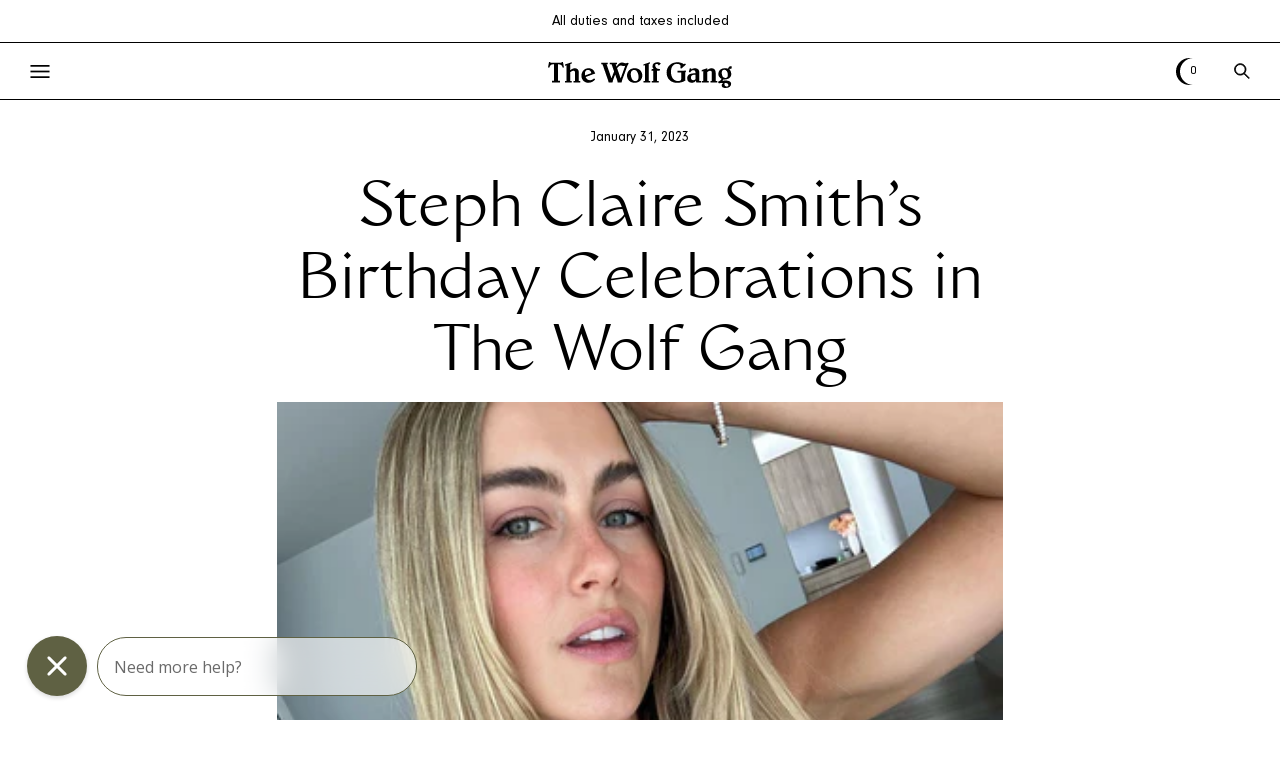

--- FILE ---
content_type: text/html; charset=utf-8
request_url: https://thewolfgang.com/blogs/twg-journal/steph-claire-smiths-birthday-celebrations-in-the-wolf-gang
body_size: 89774
content:
<!doctype html>
  <html class="no-js" lang="en">
    <head><meta charset="utf-8">
      <meta http-equiv="X-UA-Compatible" content="IE=edge">
      <meta name="viewport" content="width=device-width,initial-scale=1">
      <meta name="theme-color" content="">
      <link rel="canonical" href="https://thewolfgang.com/blogs/twg-journal/steph-claire-smiths-birthday-celebrations-in-the-wolf-gang">
      <link rel="preconnect" href="https://cdn.shopify.com" crossorigin>

      <script defer src="https://cdn.jsdelivr.net/npm/swiper@11/swiper-element-bundle.min.js"></script>
      <script defer src="//thewolfgang.com/cdn/shop/t/34/assets/ajaxinate.min.js?v=69145893314062996711750221779"></script><link rel="icon" type="image/png" href="//thewolfgang.com/cdn/shop/files/Vector.png?crop=center&height=32&v=1648860472&width=32"><link rel="preconnect" href="https://fonts.shopifycdn.com" crossorigin><title>
        Steph Claire Smith&#39;s Birthday Celebrations in The Wolf Gang
</title>
  
  <!-- Avada Boost Sales Script -->
  
      


          
          
          
          
          
          
          
          
          
          <script>
            const AVADA_ENHANCEMENTS = {};
            AVADA_ENHANCEMENTS.contentProtection = false;
            AVADA_ENHANCEMENTS.hideCheckoutButon = false;
            AVADA_ENHANCEMENTS.cartSticky = false;
            AVADA_ENHANCEMENTS.multiplePixelStatus = false;
            AVADA_ENHANCEMENTS.inactiveStatus = false;
            AVADA_ENHANCEMENTS.cartButtonAnimationStatus = false;
            AVADA_ENHANCEMENTS.whatsappStatus = false;
            AVADA_ENHANCEMENTS.messengerStatus = false;
            AVADA_ENHANCEMENTS.livechatStatus = false;
          </script>
















      <script>
        const AVADA_CDT = {};
        AVADA_CDT.template = "article";
        AVADA_CDT.collections = [];
        

        const AVADA_INVQTY = {};
        

        AVADA_CDT.cartitem = 0;
        AVADA_CDT.moneyformat = `<span class=money>\${{amount}}</span>`;
        AVADA_CDT.cartTotalPrice = 0;
        

        window.AVADA_BADGES = window.AVADA_BADGES || {};
        window.AVADA_BADGES = [{"badgesSmartSelector":false,"cartPosition":"","headingColor":"#232323","showBadgeBorder":false,"badgeWidth":"full-width","homePagePosition":"","showHeaderText":true,"font":"default","headingSize":16,"isSetCustomWidthMobile":false,"badgePageType":"product","badgeList":["https:\/\/cdn1.avada.io\/boost-sales\/visa.svg","https:\/\/cdn1.avada.io\/boost-sales\/mastercard.svg","https:\/\/cdn1.avada.io\/boost-sales\/americanexpress.svg","https:\/\/cdn1.avada.io\/boost-sales\/discover.svg","https:\/\/cdn1.avada.io\/boost-sales\/paypal.svg","https:\/\/cdn1.avada.io\/boost-sales\/applepay.svg","https:\/\/cdn1.avada.io\/boost-sales\/googlepay.svg"],"homePageInlinePosition":"after","description":"Increase a sense of urgency and boost conversation rate on each product page. ","badgeBorderColor":"#e1e1e1","customWidthSizeInMobile":450,"inlinePosition":"after","status":true,"badgeCustomSize":70,"position":"","showBadges":true,"badgeSize":"small","createdAt":"2022-11-24T07:43:09.022Z","headerText":"Secure Checkout With","cartInlinePosition":"after","removeBranding":true,"textAlign":"avada-align-center","badgeStyle":"color","collectionPagePosition":"","badgeBorderRadius":3,"shopId":"FXBHLvkOo72ZxVtFtOLu","collectionPageInlinePosition":"after","badgeEffect":"","priority":"0","shopDomain":"thewolfgangonlinestore.myshopify.com","customWidthSize":450,"name":"Product Pages","id":"RzFoXT1npBgPcIvYwqhW"},{"badgeCustomSize":40,"badgeStyle":"color","customWidthSize":450,"cartPosition":"","headingSize":16,"textAlign":"avada-align-center","createdAt":"2022-11-24T07:43:08.826Z","status":true,"badgeBorderRadius":3,"font":"default","shopId":"FXBHLvkOo72ZxVtFtOLu","badgesSmartSelector":false,"headingColor":"#232323","position":"","collectionPagePosition":"","inlinePosition":"after","badgePageType":"footer","description":"Win customers' trust from every pages by showing various trust badges at website's footer.","homePageInlinePosition":"after","showHeaderText":true,"name":"Footer","priority":"0","customWidthSizeInMobile":450,"badgeBorderColor":"#e1e1e1","showBadgeBorder":false,"headerText":"","shopDomain":"thewolfgangonlinestore.myshopify.com","homePagePosition":"","badgeList":["https:\/\/cdn1.avada.io\/boost-sales\/visa.svg","https:\/\/cdn1.avada.io\/boost-sales\/mastercard.svg","https:\/\/cdn1.avada.io\/boost-sales\/americanexpress.svg","https:\/\/cdn1.avada.io\/boost-sales\/discover.svg","https:\/\/cdn1.avada.io\/boost-sales\/paypal.svg","https:\/\/cdn1.avada.io\/boost-sales\/applepay.svg","https:\/\/cdn1.avada.io\/boost-sales\/googlepay.svg"],"showBadges":true,"badgeSize":"custom","removeBranding":true,"collectionPageInlinePosition":"after","selectedPreset":"Payment 1","isSetCustomWidthMobile":false,"cartInlinePosition":"after","badgeEffect":"","badgeWidth":"full-width","id":"nXGx5goeZvLtgaJv3Czl"}];

        window.AVADA_GENERAL_SETTINGS = window.AVADA_GENERAL_SETTINGS || {};
        window.AVADA_GENERAL_SETTINGS = null;

        window.AVADA_COUNDOWNS = window.AVADA_COUNDOWNS || {};
        window.AVADA_COUNDOWNS = [{},{},{"id":"1YlQ6Y4YVQyzNDqvajH3","categoryTxtDatePos":"txt_outside_box","manualDisplayPosition":"form[action='\/cart\/add']","numbBorderRadius":0,"showCountdownTimer":true,"numbBorderWidth":1,"saleCustomHours":"00","collectionPagePosition":"","priority":"0","categoryNumberSize":14,"inlinePosition":"after","collectionPageInlinePosition":"after","categoryTxtDateSize":8,"categoryNumbHeight":30,"textAlign":"text-center","numbBorderColor":"#cccccc","status":true,"shopDomain":"thewolfgangonlinestore.myshopify.com","createdAt":"2022-11-24T07:43:08.933Z","description":"Increase urgency and boost conversions for each product page.","txtDatePos":"txt_outside_box","minutesText":"Minutes","txtDateSize":16,"stockType":"real_stock","saleCustomDays":"00","hoursText":"Hours","displayType":"ALL_PRODUCT","stockTextBefore":"Only {{stock_qty}} left in stock. Hurry up 🔥","headingColor":"#0985C5","showInventoryCountdown":true,"saleCustomSeconds":"59","productExcludeIds":[],"numbColor":"#122234","numbHeight":60,"removeBranding":true,"categoryUseDefaultSize":true,"countdownSmartSelector":false,"daysText":"Days","displayLayout":"square-countdown","numbWidth":60,"timeUnits":"unit-dhms","headingSize":30,"linkText":"Hurry! sale ends in","saleCustomMinutes":"10","txtDateColor":"#122234","name":"Product Pages","secondsText":"Seconds","stockTextColor":"#122234","useDefaultSize":true,"position":"form[action='\/cart\/add']","numbBgColor":"#ffffff","saleDateType":"date-custom","countdownTextBottom":"","shopId":"FXBHLvkOo72ZxVtFtOLu","productIds":[],"countdownEndAction":"HIDE_COUNTDOWN","categoryNumbWidth":30,"manualDisplayPlacement":"after","stockTextSize":16,"conditions":{"conditions":[{"type":"TITLE","value":"","operation":"CONTAINS"}],"type":"ALL"}}];

        window.AVADA_STOCK_COUNTDOWNS = window.AVADA_STOCK_COUNTDOWNS || {};
        window.AVADA_STOCK_COUNTDOWNS = {};

        window.AVADA_COUNDOWNS_V2 = window.AVADA_COUNDOWNS_V2 || {};
        window.AVADA_COUNDOWNS_V2 = [{"id":"RtOUTX8SrCj1zGo7lzb3","specificProductIds":[{"image":{"src":"https:\/\/cdn.shopify.com\/s\/files\/1\/0591\/3791\/7096\/products\/TCTheWolfGang23Q1Caracolito-CanaStraplessKnitTopBauhausMint-0944.jpg?v=1668988963"},"options":[{"position":1,"product_id":7357422436520,"name":"Size","id":9466221592744,"values":["XS","S","M","L","XL"]},{"values":["Bauhaus Mint"],"id":9466222674088,"name":"Colour","position":2,"product_id":7357422436520}],"handle":"cana-strapless-knit-top-bauhaus-mint","variants":[{"title":"XS \/ Bauhaus Mint","option1":"XS","src":"https:\/\/cdn.shopify.com\/s\/files\/1\/0591\/3791\/7096\/products\/TCTheWolfGang23Q1Caracolito-CanaStraplessKnitTopBauhausMint-0944.jpg?v=1668988963","id":42039683711144,"option2":"Bauhaus Mint","price":"119.20","inventory_quantity":3,"option3":null},{"title":"S \/ Bauhaus Mint","id":42039683743912,"option3":null,"price":"119.20","src":"https:\/\/cdn.shopify.com\/s\/files\/1\/0591\/3791\/7096\/products\/TCTheWolfGang23Q1Caracolito-CanaStraplessKnitTopBauhausMint-0946.jpg?v=1668988975","option2":"Bauhaus Mint","inventory_quantity":7,"option1":"S"},{"option2":"Bauhaus Mint","price":"119.20","option1":"M","inventory_quantity":8,"src":"https:\/\/cdn.shopify.com\/s\/files\/1\/0591\/3791\/7096\/products\/TCTheWolfGang23Q1Caracolito-CanaStraplessKnitTopBauhausMint-0950.jpg?v=1668988975","option3":null,"title":"M \/ Bauhaus Mint","id":42039683776680},{"option1":"L","src":"https:\/\/cdn.shopify.com\/s\/files\/1\/0591\/3791\/7096\/products\/TCTheWolfGang23Q1Caracolito-CanaStraplessKnitTopBauhausMint-0951.jpg?v=1668988975","price":"119.20","id":42039683809448,"title":"L \/ Bauhaus Mint","option2":"Bauhaus Mint","inventory_quantity":4,"option3":null},{"option3":null,"option1":"XL","title":"XL \/ Bauhaus Mint","option2":"Bauhaus Mint","price":"119.20","id":42039683842216,"src":null,"inventory_quantity":1}],"images":[{"position":1,"width":1200,"updated_at":"2022-11-21T10:32:43+10:30","alt":null,"admin_graphql_api_id":"gid:\/\/shopify\/ProductImage\/34335462949032","src":"https:\/\/cdn.shopify.com\/s\/files\/1\/0591\/3791\/7096\/products\/TCTheWolfGang23Q1Caracolito-CanaStraplessKnitTopBauhausMint-0944.jpg?v=1668988963","variant_ids":[],"created_at":"2022-08-23T12:32:30+09:30","id":34335462949032,"product_id":7357422436520,"height":1800},{"height":1800,"created_at":"2022-11-21T10:32:09+10:30","src":"https:\/\/cdn.shopify.com\/s\/files\/1\/0591\/3791\/7096\/products\/TCTheWolfGang23Q1Caracolito-CanaStraplessKnitTopBauhausMint-0946.jpg?v=1668988975","updated_at":"2022-11-21T10:32:55+10:30","alt":null,"id":34954533896360,"width":1200,"variant_ids":[],"admin_graphql_api_id":"gid:\/\/shopify\/ProductImage\/34954533896360","position":3,"product_id":7357422436520},{"product_id":7357422436520,"width":1200,"id":34954533994664,"updated_at":"2022-11-21T10:32:55+10:30","src":"https:\/\/cdn.shopify.com\/s\/files\/1\/0591\/3791\/7096\/products\/TCTheWolfGang23Q1Caracolito-CanaStraplessKnitTopBauhausMint-0950.jpg?v=1668988975","admin_graphql_api_id":"gid:\/\/shopify\/ProductImage\/34954533994664","position":4,"alt":null,"created_at":"2022-11-21T10:32:12+10:30","height":1800,"variant_ids":[]},{"product_id":7357422436520,"position":5,"updated_at":"2022-11-21T10:32:55+10:30","src":"https:\/\/cdn.shopify.com\/s\/files\/1\/0591\/3791\/7096\/products\/TCTheWolfGang23Q1Caracolito-CanaStraplessKnitTopBauhausMint-0951.jpg?v=1668988975","created_at":"2022-11-21T10:32:14+10:30","variant_ids":[],"height":1800,"width":1200,"admin_graphql_api_id":"gid:\/\/shopify\/ProductImage\/34954534125736","id":34954534125736,"alt":null}],"title":"Cana Strapless Knit Top - Bauhaus Mint","id":7357422436520},{"variants":[{"id":42039677747368,"inventory_quantity":5,"option1":"XS","option2":"Bauhaus Dahlia\/Latte","src":"https:\/\/cdn.shopify.com\/s\/files\/1\/0591\/3791\/7096\/products\/TCTheWolfGang23Q1Caracolito-CanaStraplessKnitTopBauhausDahlia-RavelloPantOlive-0759-Edit.jpg?v=1668992328","price":"119.20","title":"XS \/ Bauhaus Dahlia\/Latte","option3":null},{"option1":"S","title":"S \/ Bauhaus Dahlia\/Latte","option3":null,"id":42039677812904,"option2":"Bauhaus Dahlia\/Latte","src":"https:\/\/cdn.shopify.com\/s\/files\/1\/0591\/3791\/7096\/products\/The-Wolf-Gang-23Q1-Caracolito-Hermosa-Shirt-Bauhaus-Dahlia-Cana-Knit-Tube-Top-Bauhaus-Dahlia-3038copy_6f63229f-9154-47c1-9a4c-147f0fba703a.jpg?v=1668996812","price":"119.20","inventory_quantity":2},{"id":42039677878440,"src":"https:\/\/cdn.shopify.com\/s\/files\/1\/0591\/3791\/7096\/products\/TCTheWolfGang23Q1Caracolito-CanaStraplessKnitTopBauhausDahlia-RavelloPantOlive-0751.jpg?v=1668992328","option2":"Bauhaus Dahlia\/Latte","title":"M \/ Bauhaus Dahlia\/Latte","option3":null,"option1":"M","inventory_quantity":8,"price":"119.20"},{"option2":"Bauhaus Dahlia\/Latte","title":"L \/ Bauhaus Dahlia\/Latte","option3":null,"option1":"L","src":"https:\/\/cdn.shopify.com\/s\/files\/1\/0591\/3791\/7096\/products\/TCTheWolfGang23Q1Caracolito-CanaStraplessKnitTopBauhausDahlia-RavelloPantOlive-0754.jpg?v=1668992328","id":42039677943976,"inventory_quantity":1,"price":"119.20"},{"option1":"XL","option2":"Bauhaus Dahlia\/Latte","price":"119.20","title":"XL \/ Bauhaus Dahlia\/Latte","id":42039678042280,"inventory_quantity":1,"src":"https:\/\/cdn.shopify.com\/s\/files\/1\/0591\/3791\/7096\/products\/TCTheWolfGang23Q1Caracolito-CanaStraplessKnitTopBauhausDahlia-RavelloPantOlive-0747.jpg?v=1668996812","option3":null}],"image":{"src":"https:\/\/cdn.shopify.com\/s\/files\/1\/0591\/3791\/7096\/products\/TCTheWolfGang23Q1Caracolito-CanaStraplessKnitTopBauhausDahlia-RavelloPantOlive-0759-Edit.jpg?v=1668992328"},"handle":"cana-strapless-knit-top-bauhaus-dahlia-latte","options":[{"values":["XS","S","M","L","XL"],"product_id":7357422338216,"name":"Size","position":1,"id":9466221461672},{"values":["Bauhaus Dahlia\/Latte"],"position":2,"name":"Colour","id":9466221494440,"product_id":7357422338216}],"title":"Cana Strapless Knit Top - Bauhaus Dahlia\/Latte","images":[{"variant_ids":[],"src":"https:\/\/cdn.shopify.com\/s\/files\/1\/0591\/3791\/7096\/products\/TCTheWolfGang23Q1Caracolito-CanaStraplessKnitTopBauhausDahlia-RavelloPantOlive-0759-Edit.jpg?v=1668992328","height":1800,"updated_at":"2022-11-21T11:28:48+10:30","alt":null,"position":1,"created_at":"2022-11-21T11:28:19+10:30","width":1200,"admin_graphql_api_id":"gid:\/\/shopify\/ProductImage\/34954779492520","product_id":7357422338216,"id":34954779492520},{"variant_ids":[],"alt":null,"created_at":"2022-11-21T12:43:32+10:30","updated_at":"2022-11-21T12:43:32+10:30","position":2,"id":34955144462504,"admin_graphql_api_id":"gid:\/\/shopify\/ProductImage\/34955144462504","src":"https:\/\/cdn.shopify.com\/s\/files\/1\/0591\/3791\/7096\/products\/The-Wolf-Gang-23Q1-Caracolito-Hermosa-Shirt-Bauhaus-Dahlia-Cana-Knit-Tube-Top-Bauhaus-Dahlia-3038copy_6f63229f-9154-47c1-9a4c-147f0fba703a.jpg?v=1668996812","width":1334,"height":2000,"product_id":7357422338216},{"id":34954779459752,"admin_graphql_api_id":"gid:\/\/shopify\/ProductImage\/34954779459752","position":3,"alt":null,"updated_at":"2022-11-21T11:28:48+10:30","width":1200,"src":"https:\/\/cdn.shopify.com\/s\/files\/1\/0591\/3791\/7096\/products\/TCTheWolfGang23Q1Caracolito-CanaStraplessKnitTopBauhausDahlia-RavelloPantOlive-0751.jpg?v=1668992328","created_at":"2022-11-21T11:28:19+10:30","variant_ids":[],"height":1800,"product_id":7357422338216},{"updated_at":"2022-11-21T11:28:48+10:30","width":1200,"height":1800,"variant_ids":[],"position":4,"admin_graphql_api_id":"gid:\/\/shopify\/ProductImage\/34954779328680","created_at":"2022-11-21T11:28:18+10:30","alt":null,"id":34954779328680,"src":"https:\/\/cdn.shopify.com\/s\/files\/1\/0591\/3791\/7096\/products\/TCTheWolfGang23Q1Caracolito-CanaStraplessKnitTopBauhausDahlia-RavelloPantOlive-0754.jpg?v=1668992328","product_id":7357422338216},{"created_at":"2022-11-21T11:28:18+10:30","updated_at":"2022-11-21T12:43:32+10:30","id":34954779361448,"src":"https:\/\/cdn.shopify.com\/s\/files\/1\/0591\/3791\/7096\/products\/TCTheWolfGang23Q1Caracolito-CanaStraplessKnitTopBauhausDahlia-RavelloPantOlive-0747.jpg?v=1668996812","product_id":7357422338216,"alt":null,"position":5,"variant_ids":[],"height":1800,"admin_graphql_api_id":"gid:\/\/shopify\/ProductImage\/34954779361448","width":1200},{"created_at":"2022-08-23T12:29:09+09:30","src":"https:\/\/cdn.shopify.com\/s\/files\/1\/0591\/3791\/7096\/products\/TCTheWolfGang23Q1Caracolito-CanaStraplessKnitTopBauhausDahlia-RavelloPantOlive-0744.jpg?v=1668996812","variant_ids":[],"position":6,"width":1200,"updated_at":"2022-11-21T12:43:32+10:30","admin_graphql_api_id":"gid:\/\/shopify\/ProductImage\/34335458984104","alt":null,"product_id":7357422338216,"id":34335458984104,"height":1800},{"src":"https:\/\/cdn.shopify.com\/s\/files\/1\/0591\/3791\/7096\/products\/The-Wolf-Gang-23Q1-Caracolito-Hermosa-Shirt-Bauhaus-Dahlia-Cana-Knit-Tube-Top-Bauhaus-Dahlia-2963copy.jpg?v=1668996812","variant_ids":[],"alt":null,"height":2000,"position":7,"admin_graphql_api_id":"gid:\/\/shopify\/ProductImage\/34342492209320","id":34342492209320,"product_id":7357422338216,"updated_at":"2022-11-21T12:43:32+10:30","width":1334,"created_at":"2022-08-24T10:33:52+09:30"},{"variant_ids":[],"updated_at":"2022-11-21T12:43:32+10:30","created_at":"2022-08-24T10:33:53+09:30","product_id":7357422338216,"id":34342492340392,"position":8,"height":2000,"alt":null,"src":"https:\/\/cdn.shopify.com\/s\/files\/1\/0591\/3791\/7096\/products\/The-Wolf-Gang-23Q1-Caracolito-Amalia-Knit-Long-Sleeve-Dahlia-Cana-Tube-Top-Bauhaus-Dahlia-3692copy.jpg?v=1668996812","width":1334,"admin_graphql_api_id":"gid:\/\/shopify\/ProductImage\/34342492340392"}],"id":7357422338216},{"title":"Cana Long Sleeve Knit Dress - Bauhaus Dahlia","variants":[{"inventory_quantity":8,"price":"174.30","option3":null,"id":42039243931816,"option1":"XS","title":"XS \/ Bauhaus Dahlia","option2":"Bauhaus Dahlia","src":"https:\/\/cdn.shopify.com\/s\/files\/1\/0591\/3791\/7096\/products\/FBTheWolfGang23Q1Caracolito-CanaLongSleeveKnitDressDahlia-0769-Edit-Edit.jpg?v=1668996849"},{"inventory_quantity":13,"title":"S \/ Bauhaus Dahlia","option2":"Bauhaus Dahlia","id":42039243964584,"price":"174.30","option3":null,"src":"https:\/\/cdn.shopify.com\/s\/files\/1\/0591\/3791\/7096\/products\/FBTheWolfGang23Q1Caracolito-CanaLongSleeveKnitDressDahlia-0773-Edit-Edit.jpg?v=1668992409","option1":"S"},{"option2":"Bauhaus Dahlia","option3":null,"option1":"M","src":"https:\/\/cdn.shopify.com\/s\/files\/1\/0591\/3791\/7096\/products\/FBTheWolfGang23Q1Caracolito-CanaLongSleeveKnitDressDahlia-0792.jpg?v=1668996849","id":42039243997352,"title":"M \/ Bauhaus Dahlia","inventory_quantity":12,"price":"174.30"},{"src":null,"option1":"L","price":"174.30","option3":null,"id":42039244030120,"title":"L \/ Bauhaus Dahlia","inventory_quantity":8,"option2":"Bauhaus Dahlia"},{"inventory_quantity":3,"src":null,"price":"174.30","id":42039244062888,"title":"XL \/ Bauhaus Dahlia","option2":"Bauhaus Dahlia","option1":"XL","option3":null}],"image":{"src":"https:\/\/cdn.shopify.com\/s\/files\/1\/0591\/3791\/7096\/products\/FBTheWolfGang23Q1Caracolito-CanaLongSleeveKnitDressDahlia-0769-Edit-Edit.jpg?v=1668996849"},"images":[{"src":"https:\/\/cdn.shopify.com\/s\/files\/1\/0591\/3791\/7096\/products\/FBTheWolfGang23Q1Caracolito-CanaLongSleeveKnitDressDahlia-0769-Edit-Edit.jpg?v=1668996849","id":34954786406568,"alt":null,"width":1200,"position":1,"admin_graphql_api_id":"gid:\/\/shopify\/ProductImage\/34954786406568","product_id":7357285892264,"height":1800,"updated_at":"2022-11-21T12:44:09+10:30","variant_ids":[],"created_at":"2022-11-21T11:30:03+10:30"},{"src":"https:\/\/cdn.shopify.com\/s\/files\/1\/0591\/3791\/7096\/products\/FBTheWolfGang23Q1Caracolito-CanaLongSleeveKnitDressDahlia-0773-Edit-Edit.jpg?v=1668992409","admin_graphql_api_id":"gid:\/\/shopify\/ProductImage\/34954786308264","height":1800,"width":1200,"variant_ids":[],"created_at":"2022-11-21T11:30:03+10:30","alt":null,"product_id":7357285892264,"id":34954786308264,"position":3,"updated_at":"2022-11-21T11:30:09+10:30"},{"src":"https:\/\/cdn.shopify.com\/s\/files\/1\/0591\/3791\/7096\/products\/FBTheWolfGang23Q1Caracolito-CanaLongSleeveKnitDressDahlia-0792.jpg?v=1668996849","product_id":7357285892264,"created_at":"2022-11-21T11:30:03+10:30","updated_at":"2022-11-21T12:44:09+10:30","alt":null,"variant_ids":[],"height":1800,"id":34954786341032,"position":4,"admin_graphql_api_id":"gid:\/\/shopify\/ProductImage\/34954786341032","width":1200}],"handle":"cana-long-sleeve-knit-dress-bauhaus-dahlia","id":7357285892264,"options":[{"values":["XS","S","M","L","XL"],"position":1,"product_id":7357285892264,"id":9466068402344,"name":"Size"},{"values":["Bauhaus Dahlia"],"id":9466068435112,"name":"Colour","product_id":7357285892264,"position":2}]},{"variants":[{"option2":"Bauhaus Mint","inventory_quantity":8,"title":"XS \/ Bauhaus Mint","price":"174.30","option1":"XS","id":42039234461864,"src":"https:\/\/cdn.shopify.com\/s\/files\/1\/0591\/3791\/7096\/products\/FBTheWolfGang23Q1Caracolito-CanaLongSleeveKnitDressMint-0909.jpg?v=1668988437","option3":null},{"inventory_quantity":11,"option1":"S","option2":"Bauhaus Mint","id":42039234494632,"title":"S \/ Bauhaus Mint","src":"https:\/\/cdn.shopify.com\/s\/files\/1\/0591\/3791\/7096\/products\/FBTheWolfGang23Q1Caracolito-CanaLongSleeveKnitDressMint-0898.jpg?v=1668996850","price":"174.30","option3":null},{"option2":"Bauhaus Mint","option1":"M","id":42039234527400,"inventory_quantity":6,"src":"https:\/\/cdn.shopify.com\/s\/files\/1\/0591\/3791\/7096\/products\/FBTheWolfGang23Q1Caracolito-CanaLongSleeveKnitDressMint-0895.jpg?v=1668996850","title":"M \/ Bauhaus Mint","price":"174.30","option3":null},{"option3":null,"inventory_quantity":7,"option2":"Bauhaus Mint","id":42039234560168,"option1":"L","title":"L \/ Bauhaus Mint","src":"https:\/\/cdn.shopify.com\/s\/files\/1\/0591\/3791\/7096\/products\/FBTheWolfGang23Q1Caracolito-CanaLongSleeveKnitDressMint-0901.jpg?v=1668988437","price":"174.30"},{"price":"174.30","option3":null,"title":"XL \/ Bauhaus Mint","src":"https:\/\/cdn.shopify.com\/s\/files\/1\/0591\/3791\/7096\/products\/The-Wolf-Gang-23Q1-Caracolito-Cana-Knit-Slong-Sleeve-Dress-Bauhaus-Mint-3291copy.jpg?v=1668996850","id":42039234592936,"option2":"Bauhaus Mint","inventory_quantity":1,"option1":"XL"}],"image":{"src":"https:\/\/cdn.shopify.com\/s\/files\/1\/0591\/3791\/7096\/products\/FBTheWolfGang23Q1Caracolito-CanaLongSleeveKnitDressMint-0909.jpg?v=1668988437"},"options":[{"id":9466066141352,"values":["XS","S","M","L","XL"],"position":1,"name":"Size","product_id":7357283958952},{"position":2,"id":9466066174120,"name":"Colour","product_id":7357283958952,"values":["Bauhaus Mint"]}],"id":7357283958952,"title":"Cana Long Sleeve Knit Dress - Bauhaus Mint","handle":"cana-long-sleeve-knit-dress-bauhaus-mint","images":[{"id":34954503159976,"src":"https:\/\/cdn.shopify.com\/s\/files\/1\/0591\/3791\/7096\/products\/FBTheWolfGang23Q1Caracolito-CanaLongSleeveKnitDressMint-0909.jpg?v=1668988437","updated_at":"2022-11-21T10:23:57+10:30","position":1,"width":1200,"product_id":7357283958952,"admin_graphql_api_id":"gid:\/\/shopify\/ProductImage\/34954503159976","variant_ids":[],"alt":null,"created_at":"2022-11-21T10:23:50+10:30","height":1800},{"width":1200,"height":1800,"variant_ids":[],"alt":null,"id":34954502144168,"created_at":"2022-11-21T10:23:29+10:30","updated_at":"2022-11-21T12:44:10+10:30","src":"https:\/\/cdn.shopify.com\/s\/files\/1\/0591\/3791\/7096\/products\/FBTheWolfGang23Q1Caracolito-CanaLongSleeveKnitDressMint-0898.jpg?v=1668996850","position":3,"admin_graphql_api_id":"gid:\/\/shopify\/ProductImage\/34954502144168","product_id":7357283958952},{"variant_ids":[],"updated_at":"2022-11-21T12:44:10+10:30","alt":null,"position":4,"product_id":7357283958952,"created_at":"2022-11-21T10:23:26+10:30","admin_graphql_api_id":"gid:\/\/shopify\/ProductImage\/34954502045864","width":1200,"src":"https:\/\/cdn.shopify.com\/s\/files\/1\/0591\/3791\/7096\/products\/FBTheWolfGang23Q1Caracolito-CanaLongSleeveKnitDressMint-0895.jpg?v=1668996850","id":34954502045864,"height":1800},{"src":"https:\/\/cdn.shopify.com\/s\/files\/1\/0591\/3791\/7096\/products\/FBTheWolfGang23Q1Caracolito-CanaLongSleeveKnitDressMint-0901.jpg?v=1668988437","position":5,"alt":null,"product_id":7357283958952,"height":1800,"id":34954502308008,"admin_graphql_api_id":"gid:\/\/shopify\/ProductImage\/34954502308008","variant_ids":[],"created_at":"2022-11-21T10:23:32+10:30","width":1200,"updated_at":"2022-11-21T10:23:57+10:30"},{"created_at":"2022-08-24T10:31:25+09:30","id":34342486966440,"variant_ids":[],"width":1334,"updated_at":"2022-11-21T12:44:10+10:30","src":"https:\/\/cdn.shopify.com\/s\/files\/1\/0591\/3791\/7096\/products\/The-Wolf-Gang-23Q1-Caracolito-Cana-Knit-Slong-Sleeve-Dress-Bauhaus-Mint-3291copy.jpg?v=1668996850","height":2000,"admin_graphql_api_id":"gid:\/\/shopify\/ProductImage\/34342486966440","position":6,"product_id":7357283958952,"alt":null},{"updated_at":"2022-11-21T12:44:10+10:30","width":2000,"id":34342487228584,"position":7,"admin_graphql_api_id":"gid:\/\/shopify\/ProductImage\/34342487228584","height":1334,"src":"https:\/\/cdn.shopify.com\/s\/files\/1\/0591\/3791\/7096\/products\/The-Wolf-Gang-23Q1-Caracolito-Cana-Knit-Slong-Sleeve-Dress-Bauhaus-Mint-3234copy.jpg?v=1668996850","alt":null,"created_at":"2022-08-24T10:31:34+09:30","product_id":7357283958952,"variant_ids":[]}]},{"id":7357282681000,"handle":"cana-one-shoulder-knit-dress-bauhaus-dahlia","options":[{"id":9466064765096,"position":1,"values":["XS","S","M","L","XL"],"product_id":7357282681000,"name":"Size"},{"position":2,"id":9466064797864,"values":["Bauhaus Dahlia"],"name":"Colour","product_id":7357282681000}],"image":{"src":"https:\/\/cdn.shopify.com\/s\/files\/1\/0591\/3791\/7096\/products\/FBTheWolfGang23Q1Caracolito-CanaOneShoulderKnitDressBauhausDahlia-0700-Edit.jpg?v=1661302911"},"title":"Cana One Shoulder Knit Dress - Bauhaus Dahlia","variants":[{"id":42039229481128,"option1":"XS","src":"https:\/\/cdn.shopify.com\/s\/files\/1\/0591\/3791\/7096\/products\/FBTheWolfGang23Q1Caracolito-CanaOneShoulderKnitDressBauhausDahlia-0700-Edit.jpg?v=1661302911","option2":"Bauhaus Dahlia","option3":null,"inventory_quantity":2,"price":"159.20","title":"XS \/ Bauhaus Dahlia"},{"price":"159.20","id":42039229513896,"option1":"S","option2":"Bauhaus Dahlia","inventory_quantity":4,"src":"https:\/\/cdn.shopify.com\/s\/files\/1\/0591\/3791\/7096\/products\/FBTheWolfGang23Q1Caracolito-CanaOneShoulderKnitDressBauhausDahlia-0707.jpg?v=1668996852","title":"S \/ Bauhaus Dahlia","option3":null},{"inventory_quantity":9,"src":"https:\/\/cdn.shopify.com\/s\/files\/1\/0591\/3791\/7096\/products\/FBTheWolfGang23Q1Caracolito-CanaOneShoulderKnitDressBauhausDahlia-0710.jpg?v=1668996852","id":42039229546664,"title":"M \/ Bauhaus Dahlia","option1":"M","option3":null,"option2":"Bauhaus Dahlia","price":"159.20"},{"price":"159.20","src":"https:\/\/cdn.shopify.com\/s\/files\/1\/0591\/3791\/7096\/products\/The-Wolf-Gang-23Q1-Caracolito-Cana-One-Shoulder-Mini-Dress-Bauhaus-Dahlia-4878copy.jpg?v=1668996852","option3":null,"title":"L \/ Bauhaus Dahlia","id":42039229579432,"option1":"L","option2":"Bauhaus Dahlia","inventory_quantity":1},{"price":"159.20","title":"XL \/ Bauhaus Dahlia","id":42039229612200,"option3":null,"src":"https:\/\/cdn.shopify.com\/s\/files\/1\/0591\/3791\/7096\/products\/The-Wolf-Gang-23Q1-Caracolito-Cana-One-Shoulder-Mini-Dress-Bauhaus-Dahlia-4899copy.jpg?v=1668996852","option2":"Bauhaus Dahlia","inventory_quantity":1,"option1":"XL"}],"images":[{"id":34335453118632,"src":"https:\/\/cdn.shopify.com\/s\/files\/1\/0591\/3791\/7096\/products\/FBTheWolfGang23Q1Caracolito-CanaOneShoulderKnitDressBauhausDahlia-0700-Edit.jpg?v=1661302911","variant_ids":[],"height":1800,"position":1,"updated_at":"2022-08-24T10:31:51+09:30","width":1200,"alt":null,"product_id":7357282681000,"created_at":"2022-08-23T12:24:30+09:30","admin_graphql_api_id":"gid:\/\/shopify\/ProductImage\/34335453118632"},{"updated_at":"2022-11-21T12:44:12+10:30","admin_graphql_api_id":"gid:\/\/shopify\/ProductImage\/34335453085864","src":"https:\/\/cdn.shopify.com\/s\/files\/1\/0591\/3791\/7096\/products\/FBTheWolfGang23Q1Caracolito-CanaOneShoulderKnitDressBauhausDahlia-0707.jpg?v=1668996852","height":1800,"product_id":7357282681000,"variant_ids":[],"created_at":"2022-08-23T12:24:29+09:30","alt":null,"id":34335453085864,"position":6,"width":1200},{"height":1800,"src":"https:\/\/cdn.shopify.com\/s\/files\/1\/0591\/3791\/7096\/products\/FBTheWolfGang23Q1Caracolito-CanaOneShoulderKnitDressBauhausDahlia-0710.jpg?v=1668996852","id":34335453053096,"variant_ids":[],"position":7,"width":1200,"product_id":7357282681000,"updated_at":"2022-11-21T12:44:12+10:30","admin_graphql_api_id":"gid:\/\/shopify\/ProductImage\/34335453053096","created_at":"2022-08-23T12:24:29+09:30","alt":null},{"alt":null,"position":8,"created_at":"2022-08-24T10:32:21+09:30","src":"https:\/\/cdn.shopify.com\/s\/files\/1\/0591\/3791\/7096\/products\/The-Wolf-Gang-23Q1-Caracolito-Cana-One-Shoulder-Mini-Dress-Bauhaus-Dahlia-4878copy.jpg?v=1668996852","width":1334,"height":2000,"id":34342488932520,"variant_ids":[],"admin_graphql_api_id":"gid:\/\/shopify\/ProductImage\/34342488932520","product_id":7357282681000,"updated_at":"2022-11-21T12:44:12+10:30"},{"updated_at":"2022-11-21T12:44:12+10:30","id":34342489030824,"variant_ids":[],"product_id":7357282681000,"src":"https:\/\/cdn.shopify.com\/s\/files\/1\/0591\/3791\/7096\/products\/The-Wolf-Gang-23Q1-Caracolito-Cana-One-Shoulder-Mini-Dress-Bauhaus-Dahlia-4899copy.jpg?v=1668996852","created_at":"2022-08-24T10:32:21+09:30","alt":null,"position":9,"height":2000,"admin_graphql_api_id":"gid:\/\/shopify\/ProductImage\/34342489030824","width":1334}]},{"options":[{"id":9466052509864,"name":"Size","product_id":7357273047208,"position":1,"values":["XS","S","M","L","XL"]},{"values":["Bauhaus Mint"],"position":2,"product_id":7357273047208,"id":9466052542632,"name":"Colour"}],"id":7357273047208,"variants":[{"option2":"Bauhaus Mint","src":"https:\/\/cdn.shopify.com\/s\/files\/1\/0591\/3791\/7096\/products\/FBTheWolfGang23Q1Caracolito-CanaOneShoulderKnitDressBauhausMint-0918.jpg?v=1668996866","option3":null,"id":42039170695336,"option1":"XS","price":"159.20","title":"XS \/ Bauhaus Mint","inventory_quantity":1},{"id":42039170728104,"src":"https:\/\/cdn.shopify.com\/s\/files\/1\/0591\/3791\/7096\/products\/FBTheWolfGang23Q1Caracolito-CanaOneShoulderKnitDressBauhausMint-0924.jpg?v=1668996866","price":"159.20","title":"S \/ Bauhaus Mint","option2":"Bauhaus Mint","option3":null,"option1":"S","inventory_quantity":4},{"inventory_quantity":3,"option2":"Bauhaus Mint","price":"159.20","src":"https:\/\/cdn.shopify.com\/s\/files\/1\/0591\/3791\/7096\/products\/FBTheWolfGang23Q1Caracolito-CanaOneShoulderKnitDressBauhausMint-0927.jpg?v=1668996866","option3":null,"option1":"M","title":"M \/ Bauhaus Mint","id":42039170760872},{"title":"L \/ Bauhaus Mint","id":42039170793640,"inventory_quantity":4,"option1":"L","price":"159.20","option2":"Bauhaus Mint","src":"https:\/\/cdn.shopify.com\/s\/files\/1\/0591\/3791\/7096\/products\/FBTheWolfGang23Q1Caracolito-CanaOneShoulderKnitDressBauhausMint-0930.jpg?v=1668996866","option3":null},{"option3":null,"option1":"XL","inventory_quantity":1,"price":"159.20","src":"https:\/\/cdn.shopify.com\/s\/files\/1\/0591\/3791\/7096\/products\/F2500003.jpg?v=1668996866","option2":"Bauhaus Mint","id":42039170826408,"title":"XL \/ Bauhaus Mint"}],"images":[{"created_at":"2022-11-21T10:22:22+10:30","width":1200,"height":1800,"admin_graphql_api_id":"gid:\/\/shopify\/ProductImage\/34954498703528","product_id":7357273047208,"id":34954498703528,"alt":null,"updated_at":"2022-11-21T12:44:26+10:30","position":4,"variant_ids":[],"src":"https:\/\/cdn.shopify.com\/s\/files\/1\/0591\/3791\/7096\/products\/FBTheWolfGang23Q1Caracolito-CanaOneShoulderKnitDressBauhausMint-0918.jpg?v=1668996866"},{"src":"https:\/\/cdn.shopify.com\/s\/files\/1\/0591\/3791\/7096\/products\/FBTheWolfGang23Q1Caracolito-CanaOneShoulderKnitDressBauhausMint-0924.jpg?v=1668996866","width":1200,"height":1800,"product_id":7357273047208,"position":5,"id":34954499031208,"updated_at":"2022-11-21T12:44:26+10:30","created_at":"2022-11-21T10:22:29+10:30","alt":null,"admin_graphql_api_id":"gid:\/\/shopify\/ProductImage\/34954499031208","variant_ids":[]},{"updated_at":"2022-11-21T12:44:26+10:30","admin_graphql_api_id":"gid:\/\/shopify\/ProductImage\/34335454134440","product_id":7357273047208,"id":34335454134440,"height":1800,"created_at":"2022-08-23T12:26:02+09:30","alt":null,"position":6,"variant_ids":[],"src":"https:\/\/cdn.shopify.com\/s\/files\/1\/0591\/3791\/7096\/products\/FBTheWolfGang23Q1Caracolito-CanaOneShoulderKnitDressBauhausMint-0927.jpg?v=1668996866","width":1200},{"height":1800,"position":7,"width":1200,"created_at":"2022-08-23T12:26:01+09:30","product_id":7357273047208,"variant_ids":[],"src":"https:\/\/cdn.shopify.com\/s\/files\/1\/0591\/3791\/7096\/products\/FBTheWolfGang23Q1Caracolito-CanaOneShoulderKnitDressBauhausMint-0930.jpg?v=1668996866","alt":null,"updated_at":"2022-11-21T12:44:26+10:30","id":34335454101672,"admin_graphql_api_id":"gid:\/\/shopify\/ProductImage\/34335454101672"},{"updated_at":"2022-11-21T12:44:26+10:30","id":34335456100520,"alt":null,"product_id":7357273047208,"height":3360,"created_at":"2022-08-23T12:27:17+09:30","width":2240,"position":8,"admin_graphql_api_id":"gid:\/\/shopify\/ProductImage\/34335456100520","variant_ids":[],"src":"https:\/\/cdn.shopify.com\/s\/files\/1\/0591\/3791\/7096\/products\/F2500003.jpg?v=1668996866"}],"handle":"cana-one-shoulder-knit-dress-bauhaus-mint","title":"Cana One Shoulder Knit Dress - Bauhaus Mint","image":{"src":"https:\/\/cdn.shopify.com\/s\/files\/1\/0591\/3791\/7096\/products\/FBTheWolfGang23Q1Caracolito-CanaOneShoulderKnitDressBauhausMint-0918.jpg?v=1668996866"}},{"variants":[{"id":41959228145832,"option2":"Candy","src":"https:\/\/cdn.shopify.com\/s\/files\/1\/0591\/3791\/7096\/products\/TheWolfGang_LaylaBoxBag_Candy_3.jpg?v=1660718125","price":"215.20","title":"OS \/ Candy","option1":"OS","inventory_quantity":2,"option3":null}],"title":"Layla Mini Box Bag - Candy","options":[{"id":9447062831272,"position":1,"product_id":7341369327784,"name":"Size","values":["OS"]},{"id":9447073546408,"name":"Colour","values":["Candy"],"product_id":7341369327784,"position":2}],"handle":"layla-mini-box-bag-candy","id":7341369327784,"image":{"src":"https:\/\/cdn.shopify.com\/s\/files\/1\/0591\/3791\/7096\/products\/TheWolfGang_LaylaBoxBag_Candy_3.jpg?v=1660718125"},"images":[{"updated_at":"2022-08-17T16:05:25+09:30","alt":null,"src":"https:\/\/cdn.shopify.com\/s\/files\/1\/0591\/3791\/7096\/products\/TheWolfGang_LaylaBoxBag_Candy_3.jpg?v=1660718125","created_at":"2022-08-17T16:05:04+09:30","height":1800,"product_id":7341369327784,"variant_ids":[],"width":1200,"position":1,"admin_graphql_api_id":"gid:\/\/shopify\/ProductImage\/34295672045736","id":34295672045736},{"variant_ids":[],"src":"https:\/\/cdn.shopify.com\/s\/files\/1\/0591\/3791\/7096\/products\/The-Wolf-Gang-Nouveau-22Q4-Estie-Knit-Set-Candy-Stripe-Estie-Knit-Shorts-andy-Stripe-Layla-Mini-Box-Bag-Candy-130A7704.jpg?v=1660718125","id":33047018176680,"width":1334,"product_id":7341369327784,"height":2000,"created_at":"2022-04-22T17:09:49+09:30","updated_at":"2022-08-17T16:05:25+09:30","position":2,"alt":null,"admin_graphql_api_id":"gid:\/\/shopify\/ProductImage\/33047018176680"},{"created_at":"2022-04-22T17:09:48+09:30","variant_ids":[],"id":33047018143912,"position":3,"width":1334,"height":2000,"src":"https:\/\/cdn.shopify.com\/s\/files\/1\/0591\/3791\/7096\/products\/The-Wolf-Gang-Nouveau-22Q4-Estie-Knit-Set-Candy-Stripe-Estie-Knit-Shorts-andy-Stripe-Layla-Mini-Box-Bag-Candy-130A7756.jpg?v=1660718125","alt":null,"admin_graphql_api_id":"gid:\/\/shopify\/ProductImage\/33047018143912","updated_at":"2022-08-17T16:05:25+09:30","product_id":7341369327784},{"alt":null,"width":1200,"height":1800,"admin_graphql_api_id":"gid:\/\/shopify\/ProductImage\/34295672078504","src":"https:\/\/cdn.shopify.com\/s\/files\/1\/0591\/3791\/7096\/products\/TheWolfGang_LaylaBoxBag_Candy_7.jpg?v=1660718125","position":4,"updated_at":"2022-08-17T16:05:25+09:30","product_id":7341369327784,"created_at":"2022-08-17T16:05:04+09:30","variant_ids":[],"id":34295672078504},{"width":1200,"admin_graphql_api_id":"gid:\/\/shopify\/ProductImage\/34295672012968","created_at":"2022-08-17T16:05:03+09:30","alt":null,"product_id":7341369327784,"height":1800,"src":"https:\/\/cdn.shopify.com\/s\/files\/1\/0591\/3791\/7096\/products\/TheWolfGang_LaylaBoxBag_Candy_4.jpg?v=1660718125","position":5,"id":34295672012968,"updated_at":"2022-08-17T16:05:25+09:30","variant_ids":[]},{"width":1200,"id":34295672209576,"alt":null,"height":1800,"position":6,"src":"https:\/\/cdn.shopify.com\/s\/files\/1\/0591\/3791\/7096\/products\/TheWolfGang_LaylaBoxBag_Candy_6.jpg?v=1660718125","product_id":7341369327784,"variant_ids":[],"created_at":"2022-08-17T16:05:05+09:30","updated_at":"2022-08-17T16:05:25+09:30","admin_graphql_api_id":"gid:\/\/shopify\/ProductImage\/34295672209576"},{"id":34295672144040,"src":"https:\/\/cdn.shopify.com\/s\/files\/1\/0591\/3791\/7096\/products\/TheWolfGang_LaylaBoxBag_Candy_1.jpg?v=1660718125","admin_graphql_api_id":"gid:\/\/shopify\/ProductImage\/34295672144040","height":1800,"position":7,"updated_at":"2022-08-17T16:05:25+09:30","created_at":"2022-08-17T16:05:04+09:30","product_id":7341369327784,"width":1200,"variant_ids":[],"alt":null}]},{"id":7360973799592,"variants":[{"option2":"Mint","price":"151.20","id":42054365806760,"inventory_quantity":3,"src":"https:\/\/cdn.shopify.com\/s\/files\/1\/0591\/3791\/7096\/products\/TheWolfGang_Caracolito_23Q1_AmaliaLongSleeveTopMint_CanaStraplessKnitTop_BauhausMint_30A1610_lowres.jpg?v=1668996791","title":"XS \/ Mint","option1":"XS","option3":null},{"price":"151.20","inventory_quantity":6,"title":"S \/ Mint","id":42054365839528,"option1":"S","src":"https:\/\/cdn.shopify.com\/s\/files\/1\/0591\/3791\/7096\/products\/TCTheWolfGang23Q1Caracolito-AmaliaLongSleeveTopMint-09631.jpg?v=1668989414","option2":"Mint","option3":null},{"inventory_quantity":6,"option3":null,"id":42054365872296,"src":"https:\/\/cdn.shopify.com\/s\/files\/1\/0591\/3791\/7096\/products\/TCTheWolfGang23Q1Caracolito-AmaliaLongSleeveTopMint-09651-Edit.jpg?v=1668989414","price":"151.20","title":"M \/ Mint","option2":"Mint","option1":"M"},{"option2":"Mint","option1":"L","id":42054365905064,"src":"https:\/\/cdn.shopify.com\/s\/files\/1\/0591\/3791\/7096\/products\/TheWolfGang_Caracolito_23Q1_AmaliaLongSleeveTopMint_CanaStraplessKnitTop_BauhausMint_30A1652_lowres.jpg?v=1668989414","price":"151.20","title":"L \/ Mint","option3":null,"inventory_quantity":4},{"inventory_quantity":2,"option3":null,"option2":"Mint","id":42054365937832,"price":"151.20","title":"XL \/ Mint","option1":"XL","src":"https:\/\/cdn.shopify.com\/s\/files\/1\/0591\/3791\/7096\/products\/TheWolfGang_Caracolito_23Q1_AmaliaLongSleeveTopMint_CanaStraplessKnitTop_BauhausMint_30A1635_lowres2.jpg?v=1668989414"}],"options":[{"name":"Size","id":9470394040488,"product_id":7360973799592,"position":1,"values":["XS","S","M","L","XL"]},{"product_id":7360973799592,"values":["Mint"],"id":9470394073256,"name":"Colour","position":2}],"title":"Amalia Long Sleeve Knit - Mint","handle":"amalia-long-sleeve-knit-mint","image":{"src":"https:\/\/cdn.shopify.com\/s\/files\/1\/0591\/3791\/7096\/products\/TheWolfGang_Caracolito_23Q1_AmaliaLongSleeveTopMint_CanaStraplessKnitTop_BauhausMint_30A1610_lowres.jpg?v=1668996791"},"images":[{"id":34954565320872,"position":2,"src":"https:\/\/cdn.shopify.com\/s\/files\/1\/0591\/3791\/7096\/products\/TheWolfGang_Caracolito_23Q1_AmaliaLongSleeveTopMint_CanaStraplessKnitTop_BauhausMint_30A1610_lowres.jpg?v=1668996791","width":1201,"alt":null,"updated_at":"2022-11-21T12:43:11+10:30","admin_graphql_api_id":"gid:\/\/shopify\/ProductImage\/34954565320872","created_at":"2022-11-21T10:39:51+10:30","height":1800,"variant_ids":[],"product_id":7360973799592},{"alt":null,"updated_at":"2022-11-21T10:40:14+10:30","height":1800,"position":4,"admin_graphql_api_id":"gid:\/\/shopify\/ProductImage\/34954561126568","created_at":"2022-11-21T10:39:04+10:30","src":"https:\/\/cdn.shopify.com\/s\/files\/1\/0591\/3791\/7096\/products\/TCTheWolfGang23Q1Caracolito-AmaliaLongSleeveTopMint-09631.jpg?v=1668989414","product_id":7360973799592,"width":1200,"variant_ids":[],"id":34954561126568},{"height":1800,"alt":null,"id":34954561224872,"product_id":7360973799592,"variant_ids":[],"position":5,"updated_at":"2022-11-21T10:40:14+10:30","admin_graphql_api_id":"gid:\/\/shopify\/ProductImage\/34954561224872","src":"https:\/\/cdn.shopify.com\/s\/files\/1\/0591\/3791\/7096\/products\/TCTheWolfGang23Q1Caracolito-AmaliaLongSleeveTopMint-09651-Edit.jpg?v=1668989414","created_at":"2022-11-21T10:39:06+10:30","width":1200},{"id":34583189258408,"variant_ids":[],"position":7,"updated_at":"2022-11-21T10:40:14+10:30","width":1201,"height":1800,"alt":null,"src":"https:\/\/cdn.shopify.com\/s\/files\/1\/0591\/3791\/7096\/products\/TheWolfGang_Caracolito_23Q1_AmaliaLongSleeveTopMint_CanaStraplessKnitTop_BauhausMint_30A1652_lowres.jpg?v=1668989414","created_at":"2022-09-27T14:50:29+09:30","product_id":7360973799592,"admin_graphql_api_id":"gid:\/\/shopify\/ProductImage\/34583189258408"},{"position":9,"updated_at":"2022-11-21T10:40:14+10:30","width":1800,"variant_ids":[],"src":"https:\/\/cdn.shopify.com\/s\/files\/1\/0591\/3791\/7096\/products\/TheWolfGang_Caracolito_23Q1_AmaliaLongSleeveTopMint_CanaStraplessKnitTop_BauhausMint_30A1635_lowres2.jpg?v=1668989414","id":34583189586088,"created_at":"2022-09-27T14:50:33+09:30","height":1201,"product_id":7360973799592,"admin_graphql_api_id":"gid:\/\/shopify\/ProductImage\/34583189586088","alt":null}]},{"images":[{"height":1800,"alt":null,"admin_graphql_api_id":"gid:\/\/shopify\/ProductImage\/34954557063336","variant_ids":[],"position":2,"product_id":7360919175336,"src":"https:\/\/cdn.shopify.com\/s\/files\/1\/0591\/3791\/7096\/products\/TheWolfGang_Caracolito_23Q1_AmaliaLongSleeveTopDahlia_CanaStraplessKnitTop_BauhausDahlia_30A3701_lowres.jpg?v=1668989302","id":34954557063336,"updated_at":"2022-11-21T10:38:22+10:30","created_at":"2022-11-21T10:38:06+10:30","width":1201},{"created_at":"2022-11-21T10:37:37+10:30","variant_ids":[],"id":34954555097256,"height":1800,"width":1200,"product_id":7360919175336,"src":"https:\/\/cdn.shopify.com\/s\/files\/1\/0591\/3791\/7096\/products\/TCTheWolfGang23Q1Caracolito-AmaliaLongSleeveTopDahlia-RavelloPantCandy0817.jpg?v=1668989302","alt":null,"position":4,"updated_at":"2022-11-21T10:38:22+10:30","admin_graphql_api_id":"gid:\/\/shopify\/ProductImage\/34954555097256"},{"position":5,"src":"https:\/\/cdn.shopify.com\/s\/files\/1\/0591\/3791\/7096\/products\/TCTheWolfGang23Q1Caracolito-AmaliaLongSleeveTopDahlia-RavelloPantCandy0819.jpg?v=1668989302","height":1800,"created_at":"2022-11-21T10:37:40+10:30","id":34954555392168,"alt":null,"variant_ids":[],"updated_at":"2022-11-21T10:38:22+10:30","product_id":7360919175336,"width":1200,"admin_graphql_api_id":"gid:\/\/shopify\/ProductImage\/34954555392168"},{"height":2000,"updated_at":"2022-11-21T12:43:13+10:30","created_at":"2022-08-24T10:29:42+09:30","alt":null,"position":6,"id":34342484312232,"admin_graphql_api_id":"gid:\/\/shopify\/ProductImage\/34342484312232","variant_ids":[],"src":"https:\/\/cdn.shopify.com\/s\/files\/1\/0591\/3791\/7096\/products\/The-Wolf-Gang-23Q1-Caracolito-Amalia-Knit-Long-Sleeve-Dahlia-Cana-Tube-Top-Bauhaus-Dahlia-3829copy.jpg?v=1668996793","product_id":7360919175336,"width":1334},{"height":2000,"position":7,"src":"https:\/\/cdn.shopify.com\/s\/files\/1\/0591\/3791\/7096\/products\/The-Wolf-Gang-23Q1-Caracolito-Amalia-Knit-Long-Sleeve-Dahlia-Cana-Tube-Top-Bauhaus-Dahlia-3787copy.jpg?v=1668996793","alt":null,"width":1334,"admin_graphql_api_id":"gid:\/\/shopify\/ProductImage\/34342483493032","updated_at":"2022-11-21T12:43:13+10:30","variant_ids":[],"product_id":7360919175336,"id":34342483493032,"created_at":"2022-08-24T10:29:24+09:30"},{"width":1201,"position":8,"variant_ids":[],"src":"https:\/\/cdn.shopify.com\/s\/files\/1\/0591\/3791\/7096\/products\/TheWolfGang_Caracolito_23Q1_AmaliaLongSleeveTopDahlia_CanaStraplessKnitTop_BauhausDahlia_30A3820_lowres.jpg?v=1668996793","product_id":7360919175336,"height":1800,"alt":null,"updated_at":"2022-11-21T12:43:13+10:30","admin_graphql_api_id":"gid:\/\/shopify\/ProductImage\/34583182377128","id":34583182377128,"created_at":"2022-09-27T14:49:26+09:30"},{"width":2000,"height":1334,"updated_at":"2022-11-21T10:38:22+10:30","variant_ids":[],"created_at":"2022-08-24T10:29:41+09:30","alt":null,"product_id":7360919175336,"src":"https:\/\/cdn.shopify.com\/s\/files\/1\/0591\/3791\/7096\/products\/The-Wolf-Gang-23Q1-Caracolito-Amalia-Knit-Long-Sleeve-Dahlia-Cana-Tube-Top-Bauhaus-Dahlia-3768copy.jpg?v=1668989302","admin_graphql_api_id":"gid:\/\/shopify\/ProductImage\/34342484279464","position":9,"id":34342484279464}],"options":[{"id":9470323490984,"name":"Size","values":["XS","S","M","L","XL"],"position":1,"product_id":7360919175336},{"position":2,"product_id":7360919175336,"name":"Colour","id":9470323523752,"values":["Dahlia"]}],"id":7360919175336,"variants":[{"id":42054007980200,"option2":"Dahlia","option3":null,"src":"https:\/\/cdn.shopify.com\/s\/files\/1\/0591\/3791\/7096\/products\/TheWolfGang_Caracolito_23Q1_AmaliaLongSleeveTopDahlia_CanaStraplessKnitTop_BauhausDahlia_30A3701_lowres.jpg?v=1668989302","option1":"XS","title":"XS \/ Dahlia","price":"151.20","inventory_quantity":0},{"title":"S \/ Dahlia","inventory_quantity":3,"id":42054008012968,"option2":"Dahlia","src":"https:\/\/cdn.shopify.com\/s\/files\/1\/0591\/3791\/7096\/products\/TCTheWolfGang23Q1Caracolito-AmaliaLongSleeveTopDahlia-RavelloPantCandy0817.jpg?v=1668989302","option1":"S","option3":null,"price":"151.20"},{"title":"M \/ Dahlia","option3":null,"price":"151.20","option2":"Dahlia","inventory_quantity":13,"option1":"M","id":42054008045736,"src":"https:\/\/cdn.shopify.com\/s\/files\/1\/0591\/3791\/7096\/products\/TCTheWolfGang23Q1Caracolito-AmaliaLongSleeveTopDahlia-RavelloPantCandy0819.jpg?v=1668989302"},{"inventory_quantity":9,"option1":"L","src":"https:\/\/cdn.shopify.com\/s\/files\/1\/0591\/3791\/7096\/products\/The-Wolf-Gang-23Q1-Caracolito-Amalia-Knit-Long-Sleeve-Dahlia-Cana-Tube-Top-Bauhaus-Dahlia-3829copy.jpg?v=1668996793","option2":"Dahlia","option3":null,"title":"L \/ Dahlia","price":"151.20","id":42054008078504},{"inventory_quantity":3,"option3":null,"id":42054008111272,"title":"XL \/ Dahlia","option2":"Dahlia","price":"151.20","src":"https:\/\/cdn.shopify.com\/s\/files\/1\/0591\/3791\/7096\/products\/The-Wolf-Gang-23Q1-Caracolito-Amalia-Knit-Long-Sleeve-Dahlia-Cana-Tube-Top-Bauhaus-Dahlia-3787copy.jpg?v=1668996793","option1":"XL"}],"image":{"src":"https:\/\/cdn.shopify.com\/s\/files\/1\/0591\/3791\/7096\/products\/TheWolfGang_Caracolito_23Q1_AmaliaLongSleeveTopDahlia_CanaStraplessKnitTop_BauhausDahlia_30A3701_lowres.jpg?v=1668989302"},"title":"Amalia Long Sleeve Knit - Dahlia","handle":"amalia-long-sleeve-knit-dahlia"},{"image":{"src":"https:\/\/cdn.shopify.com\/s\/files\/1\/0591\/3791\/7096\/products\/The-Wolf-Gang-Nouveau-22Q4-Palermo-Knit-Jumper-Black-Wave-TWGWinter22Ecom16696.jpg?v=1653546066"},"options":[{"position":1,"id":9492836253864,"values":["OS"],"name":"Size","product_id":7379258867880},{"name":"Colour","product_id":7379258867880,"values":["Black Wave"],"id":9492836286632,"position":2}],"variants":[{"price":"103.20","option1":"OS","title":"OS \/ Black Wave","inventory_quantity":19,"id":42126848196776,"option3":null,"option2":"Black Wave","src":"https:\/\/cdn.shopify.com\/s\/files\/1\/0591\/3791\/7096\/products\/The-Wolf-Gang-Nouveau-22Q4-Palermo-Knit-Jumper-Black-Wave-TWGWinter22Ecom16696.jpg?v=1653546066"}],"images":[{"created_at":"2022-05-06T13:18:30+09:30","height":1800,"alt":null,"admin_graphql_api_id":"gid:\/\/shopify\/ProductImage\/33199143157928","product_id":7379258867880,"position":1,"variant_ids":[],"src":"https:\/\/cdn.shopify.com\/s\/files\/1\/0591\/3791\/7096\/products\/The-Wolf-Gang-Nouveau-22Q4-Palermo-Knit-Jumper-Black-Wave-TWGWinter22Ecom16696.jpg?v=1653546066","id":33199143157928,"updated_at":"2022-05-26T15:51:06+09:30","width":1200},{"alt":null,"height":3360,"admin_graphql_api_id":"gid:\/\/shopify\/ProductImage\/33163523358888","product_id":7379258867880,"id":33163523358888,"updated_at":"2022-05-26T15:51:06+09:30","created_at":"2022-05-03T13:07:18+09:30","position":2,"variant_ids":[],"width":2240,"src":"https:\/\/cdn.shopify.com\/s\/files\/1\/0591\/3791\/7096\/products\/The-Wolf-Gang-Nouveau-22Q4-Palermo-Knit-Jumper-Black-Wave-F7890001.jpg?v=1653546066"},{"created_at":"2022-05-06T13:18:30+09:30","src":"https:\/\/cdn.shopify.com\/s\/files\/1\/0591\/3791\/7096\/products\/The-Wolf-Gang-Nouveau-22Q4-Palermo-Knit-Jumper-Black-Wave-TWGWinter22Ecom16676.jpg?v=1653546066","variant_ids":[],"admin_graphql_api_id":"gid:\/\/shopify\/ProductImage\/33199143059624","product_id":7379258867880,"alt":null,"id":33199143059624,"position":3,"width":1200,"height":1800,"updated_at":"2022-05-26T15:51:06+09:30"},{"alt":null,"admin_graphql_api_id":"gid:\/\/shopify\/ProductImage\/33163523293352","id":33163523293352,"created_at":"2022-05-03T13:07:18+09:30","src":"https:\/\/cdn.shopify.com\/s\/files\/1\/0591\/3791\/7096\/products\/The-Wolf-Gang-Nouveau-22Q4-Palermo-Knit-Jumper-Black-Wave-F7890002.jpg?v=1653546066","product_id":7379258867880,"height":3360,"updated_at":"2022-05-26T15:51:06+09:30","variant_ids":[],"width":2240,"position":4},{"position":5,"alt":null,"height":1800,"variant_ids":[],"product_id":7379258867880,"updated_at":"2022-05-26T15:51:06+09:30","src":"https:\/\/cdn.shopify.com\/s\/files\/1\/0591\/3791\/7096\/products\/The-Wolf-Gang-Nouveau-22Q4-Palermo-Knit-Jumper-Black-Wave-TWGWinter22Ecom16678.jpg?v=1653546066","id":33199143190696,"created_at":"2022-05-06T13:18:31+09:30","width":1200,"admin_graphql_api_id":"gid:\/\/shopify\/ProductImage\/33199143190696"},{"position":6,"variant_ids":[],"product_id":7379258867880,"src":"https:\/\/cdn.shopify.com\/s\/files\/1\/0591\/3791\/7096\/products\/The-Wolf-Gang-Nouveau-22Q4-Palermo-Knit-Jumper-Black-Wave-F7890003.jpg?v=1653546066","width":2240,"updated_at":"2022-05-26T15:51:06+09:30","id":33163523522728,"created_at":"2022-05-03T13:07:18+09:30","alt":null,"height":3360,"admin_graphql_api_id":"gid:\/\/shopify\/ProductImage\/33163523522728"},{"src":"https:\/\/cdn.shopify.com\/s\/files\/1\/0591\/3791\/7096\/products\/The-Wolf-Gang-Nouveau-22Q4-Palermo-Knit-Jumper-Black-Wave-130A0941.jpg?v=1653546066","position":7,"created_at":"2022-04-22T14:45:56+09:30","admin_graphql_api_id":"gid:\/\/shopify\/ProductImage\/33046084288680","id":33046084288680,"product_id":7379258867880,"height":2000,"variant_ids":[],"width":1334,"alt":null,"updated_at":"2022-05-26T15:51:06+09:30"},{"product_id":7379258867880,"height":3360,"variant_ids":[],"src":"https:\/\/cdn.shopify.com\/s\/files\/1\/0591\/3791\/7096\/products\/The-Wolf-Gang-Nouveau-22Q4-Palermo-Knit-Jumper-Black-Wave-F7880037.jpg?v=1653546066","created_at":"2022-05-03T13:07:19+09:30","admin_graphql_api_id":"gid:\/\/shopify\/ProductImage\/33163523555496","id":33163523555496,"position":8,"alt":null,"width":2240,"updated_at":"2022-05-26T15:51:06+09:30"},{"updated_at":"2022-06-15T16:45:32+09:30","alt":null,"id":33611130011816,"variant_ids":[],"src":"https:\/\/cdn.shopify.com\/s\/files\/1\/0591\/3791\/7096\/products\/The-Wolf-Gang-Nouveau-22Q4-Palermo-Knit-Beanie-Black-Wave-TWG_37.jpg?v=1655277332","admin_graphql_api_id":"gid:\/\/shopify\/ProductImage\/33611130011816","product_id":7379258867880,"width":904,"height":1356,"position":9,"created_at":"2022-06-15T16:45:32+09:30"},{"variant_ids":[],"created_at":"2022-06-15T16:45:32+09:30","src":"https:\/\/cdn.shopify.com\/s\/files\/1\/0591\/3791\/7096\/products\/The-Wolf-Gang-Nouveau-22Q4-Palermo-Knit-Beanie-Black-Wave-TWG_38.jpg?v=1655277332","admin_graphql_api_id":"gid:\/\/shopify\/ProductImage\/33611129946280","width":931,"height":1397,"product_id":7379258867880,"alt":null,"updated_at":"2022-06-15T16:45:32+09:30","position":10,"id":33611129946280}],"handle":"palermo-knit-beanie-black-wave","id":7379258867880,"title":"Palermo Knit Beanie - Black Wave"},{"variants":[{"price":"263.20","option3":null,"inventory_quantity":0,"title":"XS\/S \/ Black Wave","id":42126788526248,"src":"https:\/\/cdn.shopify.com\/s\/files\/1\/0591\/3791\/7096\/products\/The-Wolf-Gang-Nouveau-22Q4-Palermo-Knit-Jumper-Black-Wave-TWGWinter22Ecom16676_a9d5b18a-3476-41ab-abe4-0b34481c250a.jpg?v=1661303124","option2":"Black Wave","option1":"XS\/S"},{"option3":null,"option2":"Black Wave","price":"263.20","inventory_quantity":1,"option1":"M\/L","title":"M\/L \/ Black Wave","src":"https:\/\/cdn.shopify.com\/s\/files\/1\/0591\/3791\/7096\/products\/The-Wolf-Gang-Nouveau-22Q4-Palermo-Knit-Jumper-Black-Wave-F7880037_a3fe7c2f-dea2-4f81-93f8-13e9c1b1c418.jpg?v=1669010420","id":42126788559016},{"option2":"Black Wave","inventory_quantity":0,"price":"263.20","id":42126788591784,"src":"https:\/\/cdn.shopify.com\/s\/files\/1\/0591\/3791\/7096\/products\/The-Wolf-Gang-Nouveau-22Q4-Palermo-Knit-Jumper-Black-Wave-TWGWinter22Ecom16696_880e6aed-485d-446e-92cf-25a9cb9e7b77.jpg?v=1669010420","option1":"XL","option3":null,"title":"XL \/ Black Wave"}],"id":7379247235240,"images":[{"id":33199147155624,"created_at":"2022-05-06T13:19:04+09:30","height":1800,"alt":null,"updated_at":"2022-08-24T10:35:24+09:30","position":1,"variant_ids":[],"admin_graphql_api_id":"gid:\/\/shopify\/ProductImage\/33199147155624","product_id":7379247235240,"src":"https:\/\/cdn.shopify.com\/s\/files\/1\/0591\/3791\/7096\/products\/The-Wolf-Gang-Nouveau-22Q4-Palermo-Knit-Jumper-Black-Wave-TWGWinter22Ecom16676_a9d5b18a-3476-41ab-abe4-0b34481c250a.jpg?v=1661303124","width":1200},{"height":3360,"admin_graphql_api_id":"gid:\/\/shopify\/ProductImage\/33163527192744","created_at":"2022-05-03T13:07:51+09:30","updated_at":"2022-11-21T16:30:20+10:30","width":2240,"alt":null,"id":33163527192744,"variant_ids":[],"position":2,"src":"https:\/\/cdn.shopify.com\/s\/files\/1\/0591\/3791\/7096\/products\/The-Wolf-Gang-Nouveau-22Q4-Palermo-Knit-Jumper-Black-Wave-F7880037_a3fe7c2f-dea2-4f81-93f8-13e9c1b1c418.jpg?v=1669010420","product_id":7379247235240},{"created_at":"2022-05-06T13:19:04+09:30","updated_at":"2022-11-21T16:30:20+10:30","src":"https:\/\/cdn.shopify.com\/s\/files\/1\/0591\/3791\/7096\/products\/The-Wolf-Gang-Nouveau-22Q4-Palermo-Knit-Jumper-Black-Wave-TWGWinter22Ecom16696_880e6aed-485d-446e-92cf-25a9cb9e7b77.jpg?v=1669010420","position":3,"id":33199147188392,"width":1200,"product_id":7379247235240,"admin_graphql_api_id":"gid:\/\/shopify\/ProductImage\/33199147188392","variant_ids":[],"height":1800,"alt":null},{"created_at":"2022-05-06T13:19:05+09:30","admin_graphql_api_id":"gid:\/\/shopify\/ProductImage\/33199147253928","variant_ids":[],"id":33199147253928,"position":4,"product_id":7379247235240,"updated_at":"2022-11-21T16:30:20+10:30","alt":null,"width":1200,"height":1800,"src":"https:\/\/cdn.shopify.com\/s\/files\/1\/0591\/3791\/7096\/products\/The-Wolf-Gang-Nouveau-22Q4-Palermo-Knit-Jumper-Black-Wave-TWGWinter22Ecom16678_04e1145d-9c25-4201-827b-cd1d69ef4be0.jpg?v=1669010420"},{"position":5,"updated_at":"2022-11-21T16:30:20+10:30","alt":null,"product_id":7379247235240,"variant_ids":[],"src":"https:\/\/cdn.shopify.com\/s\/files\/1\/0591\/3791\/7096\/products\/TWGWinter22Ecom16676.jpg?v=1669010420","id":34956171903144,"created_at":"2022-11-21T16:29:41+10:30","height":1800,"width":1200,"admin_graphql_api_id":"gid:\/\/shopify\/ProductImage\/34956171903144"},{"variant_ids":[],"admin_graphql_api_id":"gid:\/\/shopify\/ProductImage\/33163527291048","alt":null,"height":3360,"updated_at":"2022-11-21T16:30:20+10:30","product_id":7379247235240,"width":2240,"src":"https:\/\/cdn.shopify.com\/s\/files\/1\/0591\/3791\/7096\/products\/The-Wolf-Gang-Nouveau-22Q4-Palermo-Knit-Jumper-Black-Wave-F7890001_2dd6aab9-8f1d-48c7-96c8-c616dcda070a.jpg?v=1669010420","position":6,"created_at":"2022-05-03T13:07:51+09:30","id":33163527291048},{"variant_ids":[],"admin_graphql_api_id":"gid:\/\/shopify\/ProductImage\/33163527258280","height":3360,"id":33163527258280,"position":7,"created_at":"2022-05-03T13:07:51+09:30","width":2240,"product_id":7379247235240,"updated_at":"2022-11-21T16:30:20+10:30","src":"https:\/\/cdn.shopify.com\/s\/files\/1\/0591\/3791\/7096\/products\/The-Wolf-Gang-Nouveau-22Q4-Palermo-Knit-Jumper-Black-Wave-F7890003_a0c3ab6d-af88-4fa9-b1e8-1c245d4fe722.jpg?v=1669010420","alt":null},{"updated_at":"2022-11-21T16:30:20+10:30","variant_ids":[],"product_id":7379247235240,"id":33611132698792,"width":1200,"src":"https:\/\/cdn.shopify.com\/s\/files\/1\/0591\/3791\/7096\/products\/The-Wolf-Gang-Nouveau-22Q4-Palermo-Knit-Jumper-Black-Wave-GhostTWG_23.jpg?v=1669010420","position":8,"admin_graphql_api_id":"gid:\/\/shopify\/ProductImage\/33611132698792","alt":null,"created_at":"2022-06-15T16:45:53+09:30","height":1800},{"position":9,"updated_at":"2022-11-21T16:30:20+10:30","src":"https:\/\/cdn.shopify.com\/s\/files\/1\/0591\/3791\/7096\/products\/130A0925.jpg?v=1669010420","height":2000,"id":34956173443240,"created_at":"2022-11-21T16:29:59+10:30","width":1334,"product_id":7379247235240,"admin_graphql_api_id":"gid:\/\/shopify\/ProductImage\/34956173443240","variant_ids":[],"alt":null},{"admin_graphql_api_id":"gid:\/\/shopify\/ProductImage\/33611132666024","width":1200,"updated_at":"2022-11-21T16:30:20+10:30","product_id":7379247235240,"src":"https:\/\/cdn.shopify.com\/s\/files\/1\/0591\/3791\/7096\/products\/The-Wolf-Gang-Nouveau-22Q4-Palermo-Knit-Jumper-Black-Wave-GhostTWG_24.jpg?v=1669010420","id":33611132666024,"position":10,"created_at":"2022-06-15T16:45:53+09:30","variant_ids":[],"alt":null,"height":1800},{"product_id":7379247235240,"width":1334,"variant_ids":[],"updated_at":"2022-11-21T16:30:02+10:30","created_at":"2022-11-21T16:30:02+10:30","position":11,"id":34956173672616,"admin_graphql_api_id":"gid:\/\/shopify\/ProductImage\/34956173672616","src":"https:\/\/cdn.shopify.com\/s\/files\/1\/0591\/3791\/7096\/products\/130A0904.jpg?v=1669010402","height":2000,"alt":null},{"src":"https:\/\/cdn.shopify.com\/s\/files\/1\/0591\/3791\/7096\/products\/130A0901.jpg?v=1669010404","alt":null,"width":1334,"product_id":7379247235240,"variant_ids":[],"updated_at":"2022-11-21T16:30:04+10:30","id":34956173836456,"admin_graphql_api_id":"gid:\/\/shopify\/ProductImage\/34956173836456","height":2000,"position":12,"created_at":"2022-11-21T16:30:04+10:30"}],"image":{"src":"https:\/\/cdn.shopify.com\/s\/files\/1\/0591\/3791\/7096\/products\/The-Wolf-Gang-Nouveau-22Q4-Palermo-Knit-Jumper-Black-Wave-TWGWinter22Ecom16676_a9d5b18a-3476-41ab-abe4-0b34481c250a.jpg?v=1661303124"},"handle":"palermo-knitted-jumper-black-wave","title":"Palermo Knitted Jumper - Black Wave","options":[{"product_id":7379247235240,"id":9492822163624,"position":1,"name":"Size","values":["XS\/S","M\/L","XL"]},{"position":2,"id":9492822196392,"name":"Colour","product_id":7379247235240,"values":["Black Wave"]}]},{"image":{"src":"https:\/\/cdn.shopify.com\/s\/files\/1\/0591\/3791\/7096\/products\/BCTheWolfGang23Q1Caracolito-SolKnitPantCocoa1156.jpg?v=1662542879"},"images":[{"src":"https:\/\/cdn.shopify.com\/s\/files\/1\/0591\/3791\/7096\/products\/BCTheWolfGang23Q1Caracolito-SolKnitPantCocoa1156.jpg?v=1662542879","height":1800,"width":1440,"alt":null,"product_id":7359965266088,"position":1,"id":34444610437288,"variant_ids":[],"created_at":"2022-09-07T18:56:51+09:30","admin_graphql_api_id":"gid:\/\/shopify\/ProductImage\/34444610437288","updated_at":"2022-09-07T18:57:59+09:30"},{"created_at":"2022-11-21T11:36:32+10:30","variant_ids":[],"position":3,"alt":null,"id":34954813046952,"admin_graphql_api_id":"gid:\/\/shopify\/ProductImage\/34954813046952","product_id":7359965266088,"width":1334,"updated_at":"2022-11-21T12:43:16+10:30","src":"https:\/\/cdn.shopify.com\/s\/files\/1\/0591\/3791\/7096\/products\/The-Wolf-Gang-23Q1-Caracolito-Sol-Knit-Top-Chocolate-Sol-Knit-Pant-Chocolate-Maia-Box-Bag-Pina-3459copy.jpg?v=1668996796","height":2000},{"position":4,"height":2000,"admin_graphql_api_id":"gid:\/\/shopify\/ProductImage\/34955142660264","product_id":7359965266088,"alt":null,"id":34955142660264,"variant_ids":[],"src":"https:\/\/cdn.shopify.com\/s\/files\/1\/0591\/3791\/7096\/products\/The-Wolf-Gang-23Q1-Caracolito-Sol-Knit-Top-Chocolate-Sol-Knit-Pant-Chocolate-Maia-Box-Bag-Pina-3485copy_ea0f3477-52dd-4df0-82f4-f85361c8e7b3.jpg?v=1668996796","width":1334,"created_at":"2022-11-21T12:43:16+10:30","updated_at":"2022-11-21T12:43:16+10:30"},{"width":1440,"created_at":"2022-11-21T11:36:56+10:30","alt":null,"src":"https:\/\/cdn.shopify.com\/s\/files\/1\/0591\/3791\/7096\/products\/BCTheWolfGang23Q1Caracolito-SolKnitPantCocoa1167.jpg?v=1668992855","variant_ids":[],"admin_graphql_api_id":"gid:\/\/shopify\/ProductImage\/34954815078568","updated_at":"2022-11-21T11:37:35+10:30","product_id":7359965266088,"height":1800,"id":34954815078568,"position":5},{"height":1800,"created_at":"2022-08-29T12:25:05+09:30","position":6,"product_id":7359965266088,"variant_ids":[],"width":1440,"updated_at":"2022-11-21T12:43:16+10:30","alt":null,"admin_graphql_api_id":"gid:\/\/shopify\/ProductImage\/34374716555432","id":34374716555432,"src":"https:\/\/cdn.shopify.com\/s\/files\/1\/0591\/3791\/7096\/products\/BCTheWolfGang23Q1Caracolito-SolKnitPantCocoa1141.jpg?v=1668996796"},{"id":34374716358824,"position":7,"height":1800,"variant_ids":[],"created_at":"2022-08-29T12:25:05+09:30","alt":null,"admin_graphql_api_id":"gid:\/\/shopify\/ProductImage\/34374716358824","product_id":7359965266088,"width":1440,"updated_at":"2022-11-21T12:43:16+10:30","src":"https:\/\/cdn.shopify.com\/s\/files\/1\/0591\/3791\/7096\/products\/BCTheWolfGang23Q1Caracolito-SolKnitPantCocoa1151.jpg?v=1668996796"},{"variant_ids":[],"src":"https:\/\/cdn.shopify.com\/s\/files\/1\/0591\/3791\/7096\/products\/TheWolfGang_Caracolito_23Q1_SolKnitTopChocolate_SolKnitPantChocolate_MaiaBoxBagPina_30A3384_lowres.jpg?v=1668996796","created_at":"2022-09-07T18:57:43+09:30","id":34444613812392,"alt":null,"width":1201,"position":8,"admin_graphql_api_id":"gid:\/\/shopify\/ProductImage\/34444613812392","height":1800,"updated_at":"2022-11-21T12:43:16+10:30","product_id":7359965266088},{"product_id":7359965266088,"alt":null,"admin_graphql_api_id":"gid:\/\/shopify\/ProductImage\/34444614140072","updated_at":"2022-11-21T12:43:16+10:30","src":"https:\/\/cdn.shopify.com\/s\/files\/1\/0591\/3791\/7096\/products\/TheWolfGang_Caracolito_23Q1_SolKnitTopChocolate_SolKnitPantChocolate_MaiaBoxBagPina_30A3546_lowres2.jpg?v=1668996796","id":34444614140072,"variant_ids":[],"position":9,"created_at":"2022-09-07T18:57:46+09:30","width":1800,"height":1201}],"variants":[{"title":"XS \/ Chocolate","inventory_quantity":4,"option2":"Chocolate","option1":"XS","src":"https:\/\/cdn.shopify.com\/s\/files\/1\/0591\/3791\/7096\/products\/BCTheWolfGang23Q1Caracolito-SolKnitPantCocoa1156.jpg?v=1662542879","id":42050887549096,"option3":null,"price":"146.30"},{"src":"https:\/\/cdn.shopify.com\/s\/files\/1\/0591\/3791\/7096\/products\/The-Wolf-Gang-23Q1-Caracolito-Sol-Knit-Top-Chocolate-Sol-Knit-Pant-Chocolate-Maia-Box-Bag-Pina-3459copy.jpg?v=1668996796","option3":null,"inventory_quantity":11,"option1":"S","price":"146.30","title":"S \/ Chocolate","option2":"Chocolate","id":42050887581864},{"price":"146.30","option2":"Chocolate","title":"M \/ Chocolate","src":"https:\/\/cdn.shopify.com\/s\/files\/1\/0591\/3791\/7096\/products\/The-Wolf-Gang-23Q1-Caracolito-Sol-Knit-Top-Chocolate-Sol-Knit-Pant-Chocolate-Maia-Box-Bag-Pina-3485copy_ea0f3477-52dd-4df0-82f4-f85361c8e7b3.jpg?v=1668996796","option1":"M","inventory_quantity":11,"option3":null,"id":42050887614632},{"option2":"Chocolate","src":"https:\/\/cdn.shopify.com\/s\/files\/1\/0591\/3791\/7096\/products\/BCTheWolfGang23Q1Caracolito-SolKnitPantCocoa1167.jpg?v=1668992855","option1":"L","title":"L \/ Chocolate","id":42050887647400,"price":"146.30","inventory_quantity":6,"option3":null},{"price":"146.30","option3":null,"inventory_quantity":2,"src":"https:\/\/cdn.shopify.com\/s\/files\/1\/0591\/3791\/7096\/products\/BCTheWolfGang23Q1Caracolito-SolKnitPantCocoa1141.jpg?v=1668996796","title":"XL \/ Chocolate","option2":"Chocolate","option1":"XL","id":42050887680168}],"handle":"sol-knit-pant-chocolate","options":[{"id":9469215178920,"position":1,"name":"Size","values":["XS","S","M","L","XL"],"product_id":7359965266088},{"position":2,"name":"Colour","values":["Chocolate"],"id":9469215211688,"product_id":7359965266088}],"title":"Sol Knit Pant - Chocolate","id":7359965266088},{"images":[{"alt":null,"height":1800,"product_id":7357432856744,"position":5,"src":"https:\/\/cdn.shopify.com\/s\/files\/1\/0591\/3791\/7096\/products\/BCTheWolfGang23Q1Caracolito-SolKnitPantSage1036.jpg?v=1668996806","admin_graphql_api_id":"gid:\/\/shopify\/ProductImage\/34954808361128","width":1440,"created_at":"2022-11-21T11:35:14+10:30","variant_ids":[],"id":34954808361128,"updated_at":"2022-11-21T12:43:26+10:30"},{"updated_at":"2022-11-21T12:43:26+10:30","id":34954808426664,"alt":null,"position":6,"created_at":"2022-11-21T11:35:15+10:30","height":1800,"admin_graphql_api_id":"gid:\/\/shopify\/ProductImage\/34954808426664","width":1440,"src":"https:\/\/cdn.shopify.com\/s\/files\/1\/0591\/3791\/7096\/products\/BCTheWolfGang23Q1Caracolito-SolKnitPantSage1042.jpg?v=1668996806","product_id":7357432856744,"variant_ids":[]}],"variants":[{"option1":"XS","id":42039733059752,"price":"146.30","title":"XS \/ Sage","inventory_quantity":3,"option3":null,"option2":"Sage","src":"https:\/\/cdn.shopify.com\/s\/files\/1\/0591\/3791\/7096\/products\/BCTheWolfGang23Q1Caracolito-SolKnitPantSage1036.jpg?v=1668996806"},{"title":"S \/ Sage","id":42039733125288,"option1":"S","src":"https:\/\/cdn.shopify.com\/s\/files\/1\/0591\/3791\/7096\/products\/BCTheWolfGang23Q1Caracolito-SolKnitPantSage1042.jpg?v=1668996806","option2":"Sage","price":"146.30","inventory_quantity":9,"option3":null},{"id":42039733190824,"src":null,"price":"146.30","option3":null,"option2":"Sage","inventory_quantity":9,"title":"M \/ Sage","option1":"M"},{"src":null,"price":"146.30","option3":null,"id":42039733289128,"option1":"L","inventory_quantity":6,"title":"L \/ Sage","option2":"Sage"},{"src":null,"option3":null,"price":"146.30","title":"XL \/ Sage","option2":"Sage","id":42039733354664,"inventory_quantity":2,"option1":"XL"}],"title":"Sol Knit Pant - Sage","id":7357432856744,"options":[{"id":9466233127080,"values":["XS","S","M","L","XL"],"position":1,"name":"Size","product_id":7357432856744},{"name":"Colour","values":["Sage"],"position":2,"id":9466233159848,"product_id":7357432856744}],"handle":"sol-knit-pant-sage","image":{"src":"https:\/\/cdn.shopify.com\/s\/files\/1\/0591\/3791\/7096\/products\/BCTheWolfGang23Q1Caracolito-SolKnitPantSage1036.jpg?v=1668996806"}},{"image":{"src":"https:\/\/cdn.shopify.com\/s\/files\/1\/0591\/3791\/7096\/products\/TCTheWolfGang23Q1Caracolito-HermosaShirtOmbreSky0993.jpg?v=1662532318"},"images":[{"admin_graphql_api_id":"gid:\/\/shopify\/ProductImage\/34443439243432","width":1200,"src":"https:\/\/cdn.shopify.com\/s\/files\/1\/0591\/3791\/7096\/products\/TCTheWolfGang23Q1Caracolito-HermosaShirtOmbreSky0993.jpg?v=1662532318","alt":null,"created_at":"2022-09-07T16:01:58+09:30","product_id":7357266362536,"position":1,"id":34443439243432,"variant_ids":[],"updated_at":"2022-09-07T16:01:58+09:30","height":1800},{"admin_graphql_api_id":"gid:\/\/shopify\/ProductImage\/34443439276200","width":1200,"id":34443439276200,"variant_ids":[],"updated_at":"2022-11-21T12:44:27+10:30","created_at":"2022-09-07T16:01:58+09:30","height":1800,"position":6,"src":"https:\/\/cdn.shopify.com\/s\/files\/1\/0591\/3791\/7096\/products\/TCTheWolfGang23Q1Caracolito-HermosaShirtOmbreSky1003.jpg?v=1668996867","product_id":7357266362536,"alt":null},{"created_at":"2022-09-07T16:01:58+09:30","product_id":7357266362536,"height":1800,"width":1200,"variant_ids":[],"src":"https:\/\/cdn.shopify.com\/s\/files\/1\/0591\/3791\/7096\/products\/TCTheWolfGang23Q1Caracolito-HermosaShirtOmbreSky1010.jpg?v=1668996867","admin_graphql_api_id":"gid:\/\/shopify\/ProductImage\/34443439407272","id":34443439407272,"position":7,"updated_at":"2022-11-21T12:44:27+10:30","alt":null},{"alt":null,"created_at":"2022-09-07T16:03:32+09:30","admin_graphql_api_id":"gid:\/\/shopify\/ProductImage\/34443451269288","product_id":7357266362536,"height":1800,"updated_at":"2022-11-21T12:44:27+10:30","src":"https:\/\/cdn.shopify.com\/s\/files\/1\/0591\/3791\/7096\/products\/FBTheWolfGang23Q1Caracolito-HermosaShirtOmbreSky-SolKnitPantSage-1015.jpg?v=1668996867","width":1200,"position":8,"id":34443451269288,"variant_ids":[]}],"id":7357266362536,"title":"Hermosa Shirt - Ombre Sky","handle":"hermosa-shirt-ombre-sky","variants":[{"src":"https:\/\/cdn.shopify.com\/s\/files\/1\/0591\/3791\/7096\/products\/TCTheWolfGang23Q1Caracolito-HermosaShirtOmbreSky0993.jpg?v=1662532318","id":42039079534760,"title":"XS \/ Ombre Sky","option2":"Ombre Sky","option3":null,"option1":"XS","price":"191.20","inventory_quantity":15},{"id":42039079567528,"option3":null,"title":"S \/ Ombre Sky","src":"https:\/\/cdn.shopify.com\/s\/files\/1\/0591\/3791\/7096\/products\/TCTheWolfGang23Q1Caracolito-HermosaShirtOmbreSky1003.jpg?v=1668996867","inventory_quantity":26,"option1":"S","option2":"Ombre Sky","price":"191.20"},{"option2":"Ombre Sky","price":"191.20","option3":null,"id":42039079600296,"inventory_quantity":19,"src":"https:\/\/cdn.shopify.com\/s\/files\/1\/0591\/3791\/7096\/products\/TCTheWolfGang23Q1Caracolito-HermosaShirtOmbreSky1010.jpg?v=1668996867","option1":"M","title":"M \/ Ombre Sky"},{"title":"L \/ Ombre Sky","option1":"L","option2":"Ombre Sky","id":42039079633064,"inventory_quantity":12,"option3":null,"price":"191.20","src":"https:\/\/cdn.shopify.com\/s\/files\/1\/0591\/3791\/7096\/products\/FBTheWolfGang23Q1Caracolito-HermosaShirtOmbreSky-SolKnitPantSage-1015.jpg?v=1668996867"},{"option2":"Ombre Sky","option3":null,"price":"191.20","option1":"XL","title":"XL \/ Ombre Sky","id":42039079665832,"inventory_quantity":11,"src":null}],"options":[{"id":9466044743848,"name":"Size","position":1,"values":["XS","S","M","L","XL"],"product_id":7357266362536},{"product_id":7357266362536,"position":2,"name":"Colour","values":["Ombre Sky"],"id":9466044776616}]},{"images":[{"id":34954524065960,"alt":null,"variant_ids":[],"position":1,"updated_at":"2022-11-21T12:44:29+10:30","admin_graphql_api_id":"gid:\/\/shopify\/ProductImage\/34954524065960","product_id":7357265969320,"height":2000,"created_at":"2022-11-21T10:29:24+10:30","width":1398,"src":"https:\/\/cdn.shopify.com\/s\/files\/1\/0591\/3791\/7096\/products\/TheWolfGang_Caracolito_Laura_2022.02.102226copy.jpg?v=1668996869"},{"created_at":"2022-11-21T10:27:43+10:30","product_id":7357265969320,"position":2,"id":34954518036648,"updated_at":"2022-11-21T12:44:29+10:30","alt":null,"src":"https:\/\/cdn.shopify.com\/s\/files\/1\/0591\/3791\/7096\/products\/TCTheWolfGang23Q1Caracolito-HermosaShirtWatercolour0506.jpg?v=1668996869","width":1200,"height":1800,"variant_ids":[],"admin_graphql_api_id":"gid:\/\/shopify\/ProductImage\/34954518036648"},{"id":34954523181224,"created_at":"2022-11-21T10:29:18+10:30","position":3,"width":1334,"updated_at":"2022-11-21T12:44:29+10:30","variant_ids":[],"src":"https:\/\/cdn.shopify.com\/s\/files\/1\/0591\/3791\/7096\/products\/TheWolfGang_Caracolito_Laura_2022.02.102225copy.jpg?v=1668996869","admin_graphql_api_id":"gid:\/\/shopify\/ProductImage\/34954523181224","height":2000,"product_id":7357265969320,"alt":null},{"updated_at":"2022-11-21T12:44:29+10:30","src":"https:\/\/cdn.shopify.com\/s\/files\/1\/0591\/3791\/7096\/products\/TCTheWolfGang23Q1Caracolito-HermosaShirtWatercolour0521-Edit.jpg?v=1668996869","created_at":"2022-09-07T16:02:19+09:30","alt":null,"admin_graphql_api_id":"gid:\/\/shopify\/ProductImage\/34443441635496","position":6,"variant_ids":[],"product_id":7357265969320,"height":1800,"id":34443441635496,"width":1200},{"width":1200,"updated_at":"2022-11-21T12:44:29+10:30","id":34443441799336,"admin_graphql_api_id":"gid:\/\/shopify\/ProductImage\/34443441799336","src":"https:\/\/cdn.shopify.com\/s\/files\/1\/0591\/3791\/7096\/products\/TCTheWolfGang23Q1Caracolito-HermosaShirtWatercolour0637.jpg?v=1668996869","position":7,"created_at":"2022-09-07T16:02:20+09:30","product_id":7357265969320,"height":1800,"variant_ids":[],"alt":null},{"admin_graphql_api_id":"gid:\/\/shopify\/ProductImage\/34443441832104","created_at":"2022-09-07T16:02:20+09:30","position":8,"alt":null,"updated_at":"2022-11-21T12:44:29+10:30","src":"https:\/\/cdn.shopify.com\/s\/files\/1\/0591\/3791\/7096\/products\/TCTheWolfGang23Q1Caracolito-HermosaShirtWatercolour0646.jpg?v=1668996869","product_id":7357265969320,"variant_ids":[],"width":1200,"height":1800,"id":34443441832104},{"id":34443448975528,"height":1800,"position":10,"variant_ids":[],"updated_at":"2022-11-21T12:44:29+10:30","product_id":7357265969320,"alt":null,"width":1200,"created_at":"2022-09-07T16:03:13+09:30","admin_graphql_api_id":"gid:\/\/shopify\/ProductImage\/34443448975528","src":"https:\/\/cdn.shopify.com\/s\/files\/1\/0591\/3791\/7096\/products\/FBTheWolfGang23Q1Caracolito-HermosaShirtWatercolour-RavelloPantOlive-0641.jpg?v=1668996869"}],"handle":"hermosa-shirt-watercolour","variants":[{"option2":"Watercolour","src":"https:\/\/cdn.shopify.com\/s\/files\/1\/0591\/3791\/7096\/products\/TheWolfGang_Caracolito_Laura_2022.02.102226copy.jpg?v=1668996869","option3":null,"inventory_quantity":15,"id":42039074750632,"title":"XS \/ Watercolour","price":"191.20","option1":"XS"},{"inventory_quantity":28,"option3":null,"title":"S \/ Watercolour","option2":"Watercolour","src":"https:\/\/cdn.shopify.com\/s\/files\/1\/0591\/3791\/7096\/products\/TCTheWolfGang23Q1Caracolito-HermosaShirtWatercolour0506.jpg?v=1668996869","price":"191.20","option1":"S","id":42039074783400},{"price":"191.20","id":42039074816168,"title":"M \/ Watercolour","src":"https:\/\/cdn.shopify.com\/s\/files\/1\/0591\/3791\/7096\/products\/TheWolfGang_Caracolito_Laura_2022.02.102225copy.jpg?v=1668996869","option2":"Watercolour","option1":"M","inventory_quantity":22,"option3":null},{"title":"L \/ Watercolour","id":42039074848936,"src":"https:\/\/cdn.shopify.com\/s\/files\/1\/0591\/3791\/7096\/products\/TCTheWolfGang23Q1Caracolito-HermosaShirtWatercolour0521-Edit.jpg?v=1668996869","option3":null,"option2":"Watercolour","option1":"L","inventory_quantity":16,"price":"191.20"},{"id":42039074881704,"src":"https:\/\/cdn.shopify.com\/s\/files\/1\/0591\/3791\/7096\/products\/TCTheWolfGang23Q1Caracolito-HermosaShirtWatercolour0637.jpg?v=1668996869","inventory_quantity":12,"price":"191.20","title":"XL \/ Watercolour","option1":"XL","option2":"Watercolour","option3":null}],"title":"Hermosa Shirt - Watercolour","image":{"src":"https:\/\/cdn.shopify.com\/s\/files\/1\/0591\/3791\/7096\/products\/TheWolfGang_Caracolito_Laura_2022.02.102226copy.jpg?v=1668996869"},"options":[{"id":9466044219560,"values":["XS","S","M","L","XL"],"position":1,"name":"Size","product_id":7357265969320},{"values":["Watercolour"],"name":"Colour","product_id":7357265969320,"id":9466044252328,"position":2}],"id":7357265969320},{"images":[{"variant_ids":[],"updated_at":"2022-11-21T12:44:31+10:30","alt":null,"created_at":"2022-11-21T11:25:03+10:30","height":1800,"src":"https:\/\/cdn.shopify.com\/s\/files\/1\/0591\/3791\/7096\/products\/TCTheWolfGang23Q1Caracolito-HermosaShirtBahausDahlia0613.jpg?v=1668996871","admin_graphql_api_id":"gid:\/\/shopify\/ProductImage\/34954762584232","position":2,"id":34954762584232,"width":1200,"product_id":7357265019048},{"height":1800,"alt":null,"product_id":7357265019048,"id":34954762322088,"created_at":"2022-11-21T11:25:01+10:30","width":1200,"src":"https:\/\/cdn.shopify.com\/s\/files\/1\/0591\/3791\/7096\/products\/TCTheWolfGang23Q1Caracolito-HermosaShirtBahausDahlia0626-Edit.jpg?v=1668996871","position":5,"updated_at":"2022-11-21T12:44:31+10:30","variant_ids":[],"admin_graphql_api_id":"gid:\/\/shopify\/ProductImage\/34954762322088"}],"image":{"src":"https:\/\/cdn.shopify.com\/s\/files\/1\/0591\/3791\/7096\/products\/TCTheWolfGang23Q1Caracolito-HermosaShirtBahausDahlia0613.jpg?v=1668996871"},"options":[{"name":"Size","product_id":7357265019048,"id":9466043170984,"values":["XS","S","M","L","XL"],"position":1},{"name":"Colour","position":2,"values":["Bauhaus Dahlia"],"id":9466043203752,"product_id":7357265019048}],"variants":[{"title":"XS \/ Bauhaus Dahlia","price":"191.20","id":42039070752936,"inventory_quantity":11,"src":"https:\/\/cdn.shopify.com\/s\/files\/1\/0591\/3791\/7096\/products\/TCTheWolfGang23Q1Caracolito-HermosaShirtBahausDahlia0613.jpg?v=1668996871","option1":"XS","option3":null,"option2":"Bauhaus Dahlia"},{"title":"S \/ Bauhaus Dahlia","inventory_quantity":23,"price":"191.20","option3":null,"src":"https:\/\/cdn.shopify.com\/s\/files\/1\/0591\/3791\/7096\/products\/TCTheWolfGang23Q1Caracolito-HermosaShirtBahausDahlia0626-Edit.jpg?v=1668996871","option2":"Bauhaus Dahlia","id":42039070785704,"option1":"S"},{"title":"M \/ Bauhaus Dahlia","option1":"M","price":"191.20","id":42039070818472,"option3":null,"option2":"Bauhaus Dahlia","inventory_quantity":22,"src":null},{"option1":"L","id":42039070851240,"inventory_quantity":17,"title":"L \/ Bauhaus Dahlia","price":"191.20","option2":"Bauhaus Dahlia","src":null,"option3":null},{"price":"191.20","option1":"XL","inventory_quantity":8,"option3":null,"title":"XL \/ Bauhaus Dahlia","option2":"Bauhaus Dahlia","id":42039070884008,"src":null}],"id":7357265019048,"title":"Hermosa Shirt - Bauhaus Dahlia","handle":"hermosa-shirt-bauhaus-dahlia"},{"title":"Caracolito Skirt - Pina Wave","images":[{"id":34955681202344,"position":1,"updated_at":"2022-11-21T14:50:29+10:30","src":"https:\/\/cdn.shopify.com\/s\/files\/1\/0591\/3791\/7096\/products\/BCTheWolfGang23Q1Caracolito-CaracolitoSkirtPinaSwirl0836.jpg?v=1669004429","admin_graphql_api_id":"gid:\/\/shopify\/ProductImage\/34955681202344","variant_ids":[],"width":1440,"product_id":7357259251880,"alt":null,"height":1800,"created_at":"2022-11-21T14:48:41+10:30"},{"variant_ids":[],"id":34955684151464,"height":1800,"alt":null,"product_id":7357259251880,"position":2,"width":1201,"updated_at":"2022-11-21T14:50:29+10:30","src":"https:\/\/cdn.shopify.com\/s\/files\/1\/0591\/3791\/7096\/products\/TheWolfGang_Caracolito_23Q1_CaracolitoBustierPinaSwirl_CaracolitoSkirtPinaSwirl_30A1418_lowres.jpg?v=1669004429","admin_graphql_api_id":"gid:\/\/shopify\/ProductImage\/34955684151464","created_at":"2022-11-21T14:49:21+10:30"},{"created_at":"2022-11-21T14:49:26+10:30","position":3,"alt":null,"height":1800,"updated_at":"2022-11-21T14:50:29+10:30","width":1201,"variant_ids":[],"src":"https:\/\/cdn.shopify.com\/s\/files\/1\/0591\/3791\/7096\/products\/TheWolfGang_Caracolito_23Q1_CaracolitoBustierPinaSwirl_CaracolitoSkirtPinaSwirl_30A1417_lowres_49b16509-545e-4f40-a1e4-4da888adcbf2.jpg?v=1669004429","product_id":7357259251880,"id":34955684380840,"admin_graphql_api_id":"gid:\/\/shopify\/ProductImage\/34955684380840"},{"id":34955684610216,"created_at":"2022-11-21T14:49:31+10:30","updated_at":"2022-11-21T14:50:29+10:30","admin_graphql_api_id":"gid:\/\/shopify\/ProductImage\/34955684610216","height":1800,"variant_ids":[],"src":"https:\/\/cdn.shopify.com\/s\/files\/1\/0591\/3791\/7096\/products\/TheWolfGang_Caracolito_23Q1_CaracolitoBustierPinaSwirl_CaracolitoSkirtPinaSwirl_30A1370_lowres.jpg?v=1669004429","width":1201,"product_id":7357259251880,"alt":null,"position":4},{"admin_graphql_api_id":"gid:\/\/shopify\/ProductImage\/34955681398952","created_at":"2022-11-21T14:48:42+10:30","width":1440,"updated_at":"2022-11-21T14:50:29+10:30","height":1800,"alt":null,"position":5,"product_id":7357259251880,"id":34955681398952,"src":"https:\/\/cdn.shopify.com\/s\/files\/1\/0591\/3791\/7096\/products\/BCTheWolfGang23Q1Caracolito-CaracolitoSkirtPinaSwirl0848.jpg?v=1669004429","variant_ids":[]},{"src":"https:\/\/cdn.shopify.com\/s\/files\/1\/0591\/3791\/7096\/products\/BCTheWolfGang23Q1Caracolito-CaracolitoSkirtPinaSwirl0832-Edit.jpg?v=1669004429","height":1800,"variant_ids":[],"updated_at":"2022-11-21T14:50:29+10:30","position":6,"product_id":7357259251880,"width":1440,"created_at":"2022-11-21T14:48:41+10:30","alt":null,"id":34955681267880,"admin_graphql_api_id":"gid:\/\/shopify\/ProductImage\/34955681267880"},{"height":1800,"admin_graphql_api_id":"gid:\/\/shopify\/ProductImage\/34443424202920","id":34443424202920,"updated_at":"2022-11-21T14:52:48+10:30","src":"https:\/\/cdn.shopify.com\/s\/files\/1\/0591\/3791\/7096\/products\/FBTheWolfGang23Q1Caracolito-CaracolitoBustierPinaSwirl-CaracolitoSkirtPinaSwirl-MaiaBoxBagPina-0848.jpg?v=1669004568","variant_ids":[],"alt":null,"product_id":7357259251880,"position":7,"width":1200,"created_at":"2022-09-07T15:59:12+09:30"},{"height":1800,"product_id":7357259251880,"admin_graphql_api_id":"gid:\/\/shopify\/ProductImage\/34955687067816","updated_at":"2022-11-21T14:52:48+10:30","id":34955687067816,"width":1200,"variant_ids":[],"alt":null,"src":"https:\/\/cdn.shopify.com\/s\/files\/1\/0591\/3791\/7096\/products\/FBTheWolfGang23Q1Caracolito-CaracolitoBustierPinaSwirl-CaracolitoSkirtPinaSwirl-MaiaBoxBagPina-0852-Edit.jpg?v=1669004568","created_at":"2022-11-21T14:50:18+10:30","position":8},{"variant_ids":[],"width":1440,"alt":null,"position":9,"height":1800,"id":34955681333416,"updated_at":"2022-11-21T14:52:48+10:30","product_id":7357259251880,"created_at":"2022-11-21T14:48:41+10:30","src":"https:\/\/cdn.shopify.com\/s\/files\/1\/0591\/3791\/7096\/products\/BCTheWolfGang23Q1Caracolito-CaracolitoSkirtPinaSwirl0842.jpg?v=1669004568","admin_graphql_api_id":"gid:\/\/shopify\/ProductImage\/34955681333416"},{"id":34955681366184,"alt":null,"updated_at":"2022-11-21T14:52:48+10:30","admin_graphql_api_id":"gid:\/\/shopify\/ProductImage\/34955681366184","src":"https:\/\/cdn.shopify.com\/s\/files\/1\/0591\/3791\/7096\/products\/BCTheWolfGang23Q1Caracolito-CaracolitoSkirtPinaSwirl0846.jpg?v=1669004568","width":1440,"product_id":7357259251880,"position":10,"height":1800,"variant_ids":[],"created_at":"2022-11-21T14:48:42+10:30"},{"variant_ids":[],"created_at":"2022-10-07T19:23:57+10:30","width":1800,"product_id":7357259251880,"id":34661753028776,"admin_graphql_api_id":"gid:\/\/shopify\/ProductImage\/34661753028776","height":1201,"position":11,"src":"https:\/\/cdn.shopify.com\/s\/files\/1\/0591\/3791\/7096\/products\/TheWolfGang_Caracolito_23Q1_CaracolitoBustierPinaSwirl_CaracolitoSkirtPinaSwirl__30A1436_lowres2.jpg?v=1669004568","updated_at":"2022-11-21T14:52:48+10:30","alt":null}],"handle":"caracolito-skirt-pina-wave","id":7357259251880,"variants":[{"id":42038993813672,"src":"https:\/\/cdn.shopify.com\/s\/files\/1\/0591\/3791\/7096\/products\/BCTheWolfGang23Q1Caracolito-CaracolitoSkirtPinaSwirl0836.jpg?v=1669004429","price":"167.20","inventory_quantity":11,"option3":null,"option2":"Pina Swirl","title":"XS \/ Pina Swirl","option1":"XS"},{"title":"S \/ Pina Swirl","id":42038993846440,"option1":"S","inventory_quantity":13,"option3":null,"price":"167.20","option2":"Pina Swirl","src":"https:\/\/cdn.shopify.com\/s\/files\/1\/0591\/3791\/7096\/products\/TheWolfGang_Caracolito_23Q1_CaracolitoBustierPinaSwirl_CaracolitoSkirtPinaSwirl_30A1418_lowres.jpg?v=1669004429"},{"inventory_quantity":13,"option2":"Pina Swirl","title":"M \/ Pina Swirl","option3":null,"id":42038993879208,"src":"https:\/\/cdn.shopify.com\/s\/files\/1\/0591\/3791\/7096\/products\/TheWolfGang_Caracolito_23Q1_CaracolitoBustierPinaSwirl_CaracolitoSkirtPinaSwirl_30A1417_lowres_49b16509-545e-4f40-a1e4-4da888adcbf2.jpg?v=1669004429","option1":"M","price":"167.20"},{"option2":"Pina Swirl","src":"https:\/\/cdn.shopify.com\/s\/files\/1\/0591\/3791\/7096\/products\/TheWolfGang_Caracolito_23Q1_CaracolitoBustierPinaSwirl_CaracolitoSkirtPinaSwirl_30A1370_lowres.jpg?v=1669004429","title":"L \/ Pina Swirl","inventory_quantity":4,"option3":null,"id":42038993911976,"price":"167.20","option1":"L"},{"inventory_quantity":3,"id":42038993944744,"src":"https:\/\/cdn.shopify.com\/s\/files\/1\/0591\/3791\/7096\/products\/BCTheWolfGang23Q1Caracolito-CaracolitoSkirtPinaSwirl0848.jpg?v=1669004429","option3":null,"price":"167.20","option1":"XL","title":"XL \/ Pina Swirl","option2":"Pina Swirl"}],"options":[{"id":9466036125864,"position":1,"name":"Size","values":["XS","S","M","L","XL"],"product_id":7357259251880},{"name":"Colour","id":9466036158632,"product_id":7357259251880,"position":2,"values":["Pina Swirl"]}],"image":{"src":"https:\/\/cdn.shopify.com\/s\/files\/1\/0591\/3791\/7096\/products\/BCTheWolfGang23Q1Caracolito-CaracolitoSkirtPinaSwirl0836.jpg?v=1669004429"}},{"image":{"src":"https:\/\/cdn.shopify.com\/s\/files\/1\/0591\/3791\/7096\/products\/TheWolfGang23Q1Caracolito-CaracolitoMiniSkirt-BauhausDahlia0596.jpg?v=1668996885"},"variants":[{"price":"167.20","option2":"Bauhaus Dahlia","inventory_quantity":7,"option3":null,"id":42038987456680,"option1":"XS","src":"https:\/\/cdn.shopify.com\/s\/files\/1\/0591\/3791\/7096\/products\/TheWolfGang23Q1Caracolito-CaracolitoMiniSkirt-BauhausDahlia0596.jpg?v=1668996885","title":"XS \/ Bauhaus Dahlia"},{"price":"167.20","src":"https:\/\/cdn.shopify.com\/s\/files\/1\/0591\/3791\/7096\/products\/FBTheWolfGang23Q1Caracolito-CaracolitoBustierBauhausDahlia-CaracolitoSkirtBauhausDahlia-0585.jpg?v=1668996885","option2":"Bauhaus Dahlia","title":"S \/ Bauhaus Dahlia","id":42038987489448,"inventory_quantity":12,"option1":"S","option3":null},{"title":"M \/ Bauhaus Dahlia","id":42038987522216,"price":"167.20","inventory_quantity":7,"option3":null,"option2":"Bauhaus Dahlia","src":null,"option1":"M"},{"option2":"Bauhaus Dahlia","price":"167.20","src":null,"inventory_quantity":7,"id":42038987554984,"option3":null,"title":"L \/ Bauhaus Dahlia","option1":"L"},{"inventory_quantity":4,"src":null,"option1":"XL","id":42038987587752,"title":"XL \/ Bauhaus Dahlia","price":"167.20","option2":"Bauhaus Dahlia","option3":null}],"id":7357258203304,"handle":"caracolito-skirt-bauhaus-dahlia","images":[{"admin_graphql_api_id":"gid:\/\/shopify\/ProductImage\/34448871162024","position":6,"height":1800,"alt":null,"variant_ids":[],"updated_at":"2022-11-21T12:44:45+10:30","id":34448871162024,"product_id":7357258203304,"created_at":"2022-09-08T09:43:40+09:30","width":1200,"src":"https:\/\/cdn.shopify.com\/s\/files\/1\/0591\/3791\/7096\/products\/TheWolfGang23Q1Caracolito-CaracolitoMiniSkirt-BauhausDahlia0596.jpg?v=1668996885"},{"height":1800,"alt":null,"width":1200,"updated_at":"2022-11-21T12:44:45+10:30","variant_ids":[],"admin_graphql_api_id":"gid:\/\/shopify\/ProductImage\/34448872636584","id":34448872636584,"created_at":"2022-09-08T09:44:15+09:30","src":"https:\/\/cdn.shopify.com\/s\/files\/1\/0591\/3791\/7096\/products\/FBTheWolfGang23Q1Caracolito-CaracolitoBustierBauhausDahlia-CaracolitoSkirtBauhausDahlia-0585.jpg?v=1668996885","product_id":7357258203304,"position":7}],"title":"Caracolito Skirt - Bauhaus Dahlia","options":[{"id":9466034847912,"values":["XS","S","M","L","XL"],"product_id":7357258203304,"position":1,"name":"Size"},{"id":9466034880680,"position":2,"name":"Colour","product_id":7357258203304,"values":["Bauhaus Dahlia"]}]},{"variants":[{"id":42039781130408,"option3":null,"title":"Floss","option2":null,"inventory_quantity":1,"src":"https:\/\/cdn.shopify.com\/s\/files\/1\/0591\/3791\/7096\/products\/TheWolfGang_23Q1_Caracolito_DaphneWovenClutch_Floss_04.020011.jpg?v=1661219468","price":"146.30","option1":"Floss"}],"image":{"src":"https:\/\/cdn.shopify.com\/s\/files\/1\/0591\/3791\/7096\/products\/TheWolfGang_23Q1_Caracolito_DaphneWovenClutch_Floss_04.020011.jpg?v=1661219468"},"handle":"daphne-clutch-floss","title":"Daphne Clutch - Floss","images":[{"width":1200,"position":1,"product_id":7357441999016,"id":34335360811176,"alt":null,"admin_graphql_api_id":"gid:\/\/shopify\/ProductImage\/34335360811176","src":"https:\/\/cdn.shopify.com\/s\/files\/1\/0591\/3791\/7096\/products\/TheWolfGang_23Q1_Caracolito_DaphneWovenClutch_Floss_04.020011.jpg?v=1661219468","height":1800,"created_at":"2022-08-23T11:21:08+09:30","updated_at":"2022-08-23T11:21:08+09:30","variant_ids":[]},{"width":1200,"updated_at":"2022-08-23T11:21:13+09:30","alt":null,"position":2,"variant_ids":[],"created_at":"2022-08-23T11:21:07+09:30","height":1800,"id":34335360745640,"src":"https:\/\/cdn.shopify.com\/s\/files\/1\/0591\/3791\/7096\/products\/TheWolfGang_23Q1_Caracolito_DaphneWovenClutch_Floss_04.020137.jpg?v=1661219473","product_id":7357441999016,"admin_graphql_api_id":"gid:\/\/shopify\/ProductImage\/34335360745640"},{"position":3,"alt":null,"variant_ids":[],"updated_at":"2022-08-23T11:21:13+09:30","created_at":"2022-08-23T11:21:07+09:30","product_id":7357441999016,"height":1800,"src":"https:\/\/cdn.shopify.com\/s\/files\/1\/0591\/3791\/7096\/products\/TheWolfGang_23Q1_Caracolito_DaphneWovenClutch_Floss_04.020012.jpg?v=1661219473","id":34335360680104,"width":1200,"admin_graphql_api_id":"gid:\/\/shopify\/ProductImage\/34335360680104"},{"product_id":7357441999016,"id":34335360647336,"variant_ids":[],"alt":null,"position":4,"updated_at":"2022-08-23T11:21:13+09:30","src":"https:\/\/cdn.shopify.com\/s\/files\/1\/0591\/3791\/7096\/products\/TheWolfGang_23Q1_Caracolito_DaphneWovenClutch_Floss_04.020014.jpg?v=1661219473","width":1200,"created_at":"2022-08-23T11:21:07+09:30","admin_graphql_api_id":"gid:\/\/shopify\/ProductImage\/34335360647336","height":1800},{"width":1200,"height":1800,"src":"https:\/\/cdn.shopify.com\/s\/files\/1\/0591\/3791\/7096\/products\/TheWolfGang_23Q1_Caracolito_DaphneWovenClutch_Floss_04.020132.jpg?v=1661219473","product_id":7357441999016,"alt":null,"position":5,"id":34335360778408,"updated_at":"2022-08-23T11:21:13+09:30","variant_ids":[],"created_at":"2022-08-23T11:21:07+09:30","admin_graphql_api_id":"gid:\/\/shopify\/ProductImage\/34335360778408"},{"admin_graphql_api_id":"gid:\/\/shopify\/ProductImage\/34335360843944","product_id":7357441999016,"src":"https:\/\/cdn.shopify.com\/s\/files\/1\/0591\/3791\/7096\/products\/TheWolfGang_23Q1_Caracolito_DaphneWovenClutch_Floss_04.020142.jpg?v=1661219468","alt":null,"width":1200,"created_at":"2022-08-23T11:21:08+09:30","id":34335360843944,"height":1800,"updated_at":"2022-08-23T11:21:08+09:30","variant_ids":[],"position":6}],"id":7357441999016,"options":[{"values":["Floss"],"position":1,"name":"Colour","product_id":7357441999016,"id":9466244694184}]},{"image":{"src":"https:\/\/cdn.shopify.com\/s\/files\/1\/0591\/3791\/7096\/products\/TheWolfGang_23Q1_Caracolito_DaphneWovenClutch_Azul_04.020016.jpg?v=1668987077"},"images":[{"created_at":"2022-11-21T10:01:16+10:30","alt":null,"admin_graphql_api_id":"gid:\/\/shopify\/ProductImage\/34954418520232","variant_ids":[],"product_id":7357440950440,"height":1800,"position":1,"id":34954418520232,"updated_at":"2022-11-21T10:01:17+10:30","width":1200,"src":"https:\/\/cdn.shopify.com\/s\/files\/1\/0591\/3791\/7096\/products\/TheWolfGang_23Q1_Caracolito_DaphneWovenClutch_Azul_04.020016.jpg?v=1668987077"},{"src":"https:\/\/cdn.shopify.com\/s\/files\/1\/0591\/3791\/7096\/products\/The-Wolf-Gang-23Q1-Caracolito-El-Mar-Maxi-Dress-Ombre-Sky-Daphne-Clutch-Azul-2684copy.jpg?v=1668987077","product_id":7357440950440,"width":1334,"position":2,"id":34342522585256,"alt":null,"height":2000,"admin_graphql_api_id":"gid:\/\/shopify\/ProductImage\/34342522585256","created_at":"2022-08-24T10:48:06+09:30","variant_ids":[],"updated_at":"2022-11-21T10:01:17+10:30"},{"admin_graphql_api_id":"gid:\/\/shopify\/ProductImage\/34335352750248","height":1800,"updated_at":"2022-11-21T10:01:17+10:30","product_id":7357440950440,"src":"https:\/\/cdn.shopify.com\/s\/files\/1\/0591\/3791\/7096\/products\/TheWolfGang_23Q1_Caracolito_DaphneWovenClutch_Azul_04.020149.jpg?v=1668987077","width":1200,"id":34335352750248,"variant_ids":[],"created_at":"2022-08-23T11:15:40+09:30","position":3,"alt":null},{"variant_ids":[],"width":1200,"src":"https:\/\/cdn.shopify.com\/s\/files\/1\/0591\/3791\/7096\/products\/TheWolfGang_23Q1_Caracolito_DaphneWovenClutch_Azul_04.020017.jpg?v=1668987077","alt":null,"admin_graphql_api_id":"gid:\/\/shopify\/ProductImage\/34335352783016","position":4,"product_id":7357440950440,"height":1800,"created_at":"2022-08-23T11:15:41+09:30","updated_at":"2022-11-21T10:01:17+10:30","id":34335352783016},{"src":"https:\/\/cdn.shopify.com\/s\/files\/1\/0591\/3791\/7096\/products\/TheWolfGang_23Q1_Caracolito_DaphneWovenClutch_Azul_04.020019.jpg?v=1668987077","updated_at":"2022-11-21T10:01:17+10:30","position":5,"id":34335352684712,"product_id":7357440950440,"alt":null,"height":1800,"width":1200,"variant_ids":[],"created_at":"2022-08-23T11:15:39+09:30","admin_graphql_api_id":"gid:\/\/shopify\/ProductImage\/34335352684712"},{"admin_graphql_api_id":"gid:\/\/shopify\/ProductImage\/34335352717480","id":34335352717480,"height":1800,"variant_ids":[],"position":6,"created_at":"2022-08-23T11:15:40+09:30","width":1200,"alt":null,"product_id":7357440950440,"updated_at":"2022-11-21T10:01:17+10:30","src":"https:\/\/cdn.shopify.com\/s\/files\/1\/0591\/3791\/7096\/products\/TheWolfGang_23Q1_Caracolito_DaphneWovenClutch_Azul_04.020145.jpg?v=1668987077"},{"src":"https:\/\/cdn.shopify.com\/s\/files\/1\/0591\/3791\/7096\/products\/TheWolfGang_23Q1_Caracolito_DaphneWovenClutch_Azul_04.020152.jpg?v=1668987077","height":1800,"position":7,"variant_ids":[],"admin_graphql_api_id":"gid:\/\/shopify\/ProductImage\/34335352651944","id":34335352651944,"updated_at":"2022-11-21T10:01:17+10:30","width":1200,"created_at":"2022-08-23T11:15:39+09:30","product_id":7357440950440,"alt":null},{"created_at":"2022-08-24T10:48:05+09:30","admin_graphql_api_id":"gid:\/\/shopify\/ProductImage\/34342522519720","position":8,"height":2000,"updated_at":"2022-11-21T10:01:17+10:30","id":34342522519720,"variant_ids":[],"src":"https:\/\/cdn.shopify.com\/s\/files\/1\/0591\/3791\/7096\/products\/The-Wolf-Gang-23Q1-Caracolito-El-Mar-Maxi-Dress-Ombre-Sky-Daphne-Clutch-Azul-2646copy.jpg?v=1668987077","width":1334,"alt":null,"product_id":7357440950440}],"options":[{"name":"Colour","id":9466243055784,"position":1,"values":["Azul"],"product_id":7357440950440}],"id":7357440950440,"title":"Daphne Clutch - Azul","handle":"daphne-clutch-azul","variants":[{"option1":"Azul","option3":null,"title":"Azul","price":"146.30","inventory_quantity":1,"id":42039776608424,"src":"https:\/\/cdn.shopify.com\/s\/files\/1\/0591\/3791\/7096\/products\/TheWolfGang_23Q1_Caracolito_DaphneWovenClutch_Azul_04.020016.jpg?v=1668987077","option2":null}]},{"image":{"src":"https:\/\/cdn.shopify.com\/s\/files\/1\/0591\/3791\/7096\/products\/The-Wolf-Gang-Bonita-Bonita-Spring21-Daphne-Woven-Clutch-Ivory-2129.jpg?v=1661218420"},"variants":[{"src":"https:\/\/cdn.shopify.com\/s\/files\/1\/0591\/3791\/7096\/products\/The-Wolf-Gang-Bonita-Bonita-Spring21-Daphne-Woven-Clutch-Ivory-2129.jpg?v=1661218420","inventory_quantity":25,"id":41847364157608,"price":"146.30","option3":null,"title":"OS \/ Ivory","option2":"Ivory","option1":"OS"}],"title":"Daphne Clutch - Ivory","options":[{"id":9407307120808,"values":["OS"],"name":"Size","product_id":7304568537256,"position":1},{"id":9407307153576,"product_id":7304568537256,"name":"Colour","position":2,"values":["Ivory"]}],"handle":"daphne-clutch-ivory","images":[{"src":"https:\/\/cdn.shopify.com\/s\/files\/1\/0591\/3791\/7096\/products\/The-Wolf-Gang-Bonita-Bonita-Spring21-Daphne-Woven-Clutch-Ivory-2129.jpg?v=1661218420","alt":null,"width":1200,"position":1,"created_at":"2022-01-13T19:30:11+10:30","product_id":7304568537256,"variant_ids":[],"updated_at":"2022-08-23T11:03:40+09:30","id":32132433608872,"height":1800,"admin_graphql_api_id":"gid:\/\/shopify\/ProductImage\/32132433608872"},{"alt":null,"position":2,"created_at":"2022-01-13T19:30:11+10:30","height":1800,"product_id":7304568537256,"width":1200,"variant_ids":[],"updated_at":"2022-08-23T11:03:57+09:30","id":32132433838248,"admin_graphql_api_id":"gid:\/\/shopify\/ProductImage\/32132433838248","src":"https:\/\/cdn.shopify.com\/s\/files\/1\/0591\/3791\/7096\/products\/The-Wolf-Gang-Bonita-Bonita-Spring21-Daphne-Woven-Clutch-Ivory-2574.jpg?v=1661218437"},{"product_id":7304568537256,"alt":null,"id":32132433510568,"height":1800,"admin_graphql_api_id":"gid:\/\/shopify\/ProductImage\/32132433510568","width":1201,"variant_ids":[],"position":3,"src":"https:\/\/cdn.shopify.com\/s\/files\/1\/0591\/3791\/7096\/products\/The-Wolf-Gang-Bonita-Bonita-Spring21-Marrakesh-Cut-Out-Dress-Tutti-Frutti-Daphne-Woven-Clutch-Ivory-0781.jpg?v=1661218437","created_at":"2022-01-13T19:30:11+10:30","updated_at":"2022-08-23T11:03:57+09:30"},{"src":"https:\/\/cdn.shopify.com\/s\/files\/1\/0591\/3791\/7096\/products\/The-Wolf-Gang-Bonita-Bonita-Spring21-Daphne-Woven-Clutch-Ivory-2133.jpg?v=1661218437","id":32132433641640,"updated_at":"2022-08-23T11:03:57+09:30","alt":null,"product_id":7304568537256,"variant_ids":[],"created_at":"2022-01-13T19:30:11+10:30","height":1800,"width":1200,"admin_graphql_api_id":"gid:\/\/shopify\/ProductImage\/32132433641640","position":4},{"alt":null,"height":1800,"updated_at":"2022-08-23T11:03:51+09:30","position":5,"product_id":7304568537256,"width":1200,"id":32132433707176,"created_at":"2022-01-13T19:30:11+10:30","variant_ids":[],"src":"https:\/\/cdn.shopify.com\/s\/files\/1\/0591\/3791\/7096\/products\/The-Wolf-Gang-Bonita-Bonita-Spring21-Daphne-Woven-Clutch-Ivory-2137.jpg?v=1661218431","admin_graphql_api_id":"gid:\/\/shopify\/ProductImage\/32132433707176"},{"width":1200,"created_at":"2022-01-13T19:30:11+10:30","alt":null,"updated_at":"2022-08-23T11:03:51+09:30","id":32132433739944,"admin_graphql_api_id":"gid:\/\/shopify\/ProductImage\/32132433739944","height":1800,"variant_ids":[],"position":6,"src":"https:\/\/cdn.shopify.com\/s\/files\/1\/0591\/3791\/7096\/products\/The-Wolf-Gang-Bonita-Bonita-Spring21-Daphne-Woven-Clutch-Ivory-2316.jpg?v=1661218431","product_id":7304568537256},{"position":7,"admin_graphql_api_id":"gid:\/\/shopify\/ProductImage\/32132433772712","width":1200,"src":"https:\/\/cdn.shopify.com\/s\/files\/1\/0591\/3791\/7096\/products\/The-Wolf-Gang-Bonita-Bonita-Spring21-Daphne-Woven-Clutch-Ivory-2320.jpg?v=1661218431","height":1800,"created_at":"2022-01-13T19:30:11+10:30","product_id":7304568537256,"id":32132433772712,"variant_ids":[],"alt":null,"updated_at":"2022-08-23T11:03:51+09:30"},{"variant_ids":[],"width":1200,"updated_at":"2022-08-23T11:03:51+09:30","product_id":7304568537256,"height":1800,"alt":null,"position":8,"src":"https:\/\/cdn.shopify.com\/s\/files\/1\/0591\/3791\/7096\/products\/The-Wolf-Gang-Bonita-Bonita-Spring21-Daphne-Woven-Clutch-Ivory-2322.jpg?v=1661218431","admin_graphql_api_id":"gid:\/\/shopify\/ProductImage\/32132433805480","id":32132433805480,"created_at":"2022-01-13T19:30:11+10:30"}],"id":7304568537256},{"id":7357415948456,"variants":[{"title":"XS \/ Watercolour","price":"271.20","src":"https:\/\/cdn.shopify.com\/s\/files\/1\/0591\/3791\/7096\/products\/FBTheWolfGang23Q1Caracolito-OrellaMaxiDressWatercolour-0542-Edit.jpg?v=1664240122","option1":"XS","option3":null,"inventory_quantity":9,"option2":"Watercolour","id":42039641440424},{"id":42039641473192,"option2":"Watercolour","src":"https:\/\/cdn.shopify.com\/s\/files\/1\/0591\/3791\/7096\/products\/TheWolfGang_Caracolito_23Q1_OrellaMaxiDressWatercolour_MaiaBoxBag_Candy_30A0534_lowres.jpg?v=1668996826","price":"271.20","inventory_quantity":10,"option1":"S","title":"S \/ Watercolour","option3":null},{"price":"271.20","id":42039641505960,"option1":"M","option3":null,"option2":"Watercolour","src":"https:\/\/cdn.shopify.com\/s\/files\/1\/0591\/3791\/7096\/products\/FBTheWolfGang23Q1Caracolito-OrellaMaxiDressWatercolour-0562.jpg?v=1668996826","inventory_quantity":15,"title":"M \/ Watercolour"},{"option2":"Watercolour","src":"https:\/\/cdn.shopify.com\/s\/files\/1\/0591\/3791\/7096\/products\/FBTheWolfGang23Q1Caracolito-OrellaMaxiDressWatercolour-0555.jpg?v=1668996826","title":"L \/ Watercolour","inventory_quantity":12,"id":42039641538728,"price":"271.20","option3":null,"option1":"L"},{"id":42039641571496,"option2":"Watercolour","option3":null,"src":"https:\/\/cdn.shopify.com\/s\/files\/1\/0591\/3791\/7096\/products\/FBTheWolfGang23Q1Caracolito-OrellaMaxiDressWatercolour-DaphneClutchFloss-0568.jpg?v=1668996826","price":"271.20","title":"XL \/ Watercolour","option1":"XL","inventory_quantity":3}],"options":[{"id":9466214023336,"name":"Size","product_id":7357415948456,"values":["XS","S","M","L","XL"],"position":1},{"name":"Colour","values":["Watercolour"],"position":2,"product_id":7357415948456,"id":9466214056104}],"image":{"src":"https:\/\/cdn.shopify.com\/s\/files\/1\/0591\/3791\/7096\/products\/FBTheWolfGang23Q1Caracolito-OrellaMaxiDressWatercolour-0542-Edit.jpg?v=1664240122"},"title":"Orella Cut Out Maxi Dress - Watercolour","handle":"orella-cut-out-maxi-dress-watercolour","images":[{"alt":null,"src":"https:\/\/cdn.shopify.com\/s\/files\/1\/0591\/3791\/7096\/products\/FBTheWolfGang23Q1Caracolito-OrellaMaxiDressWatercolour-0542-Edit.jpg?v=1664240122","width":1200,"height":1800,"position":1,"product_id":7357415948456,"admin_graphql_api_id":"gid:\/\/shopify\/ProductImage\/34443494457512","created_at":"2022-09-07T16:12:18+09:30","id":34443494457512,"updated_at":"2022-09-27T10:25:22+09:30","variant_ids":[]},{"created_at":"2022-09-27T10:23:28+09:30","width":1201,"src":"https:\/\/cdn.shopify.com\/s\/files\/1\/0591\/3791\/7096\/products\/TheWolfGang_Caracolito_23Q1_OrellaMaxiDressWatercolour_MaiaBoxBag_Candy_30A0534_lowres.jpg?v=1668996826","id":34581503180968,"variant_ids":[],"updated_at":"2022-11-21T12:43:46+10:30","product_id":7357415948456,"position":6,"admin_graphql_api_id":"gid:\/\/shopify\/ProductImage\/34581503180968","height":1800,"alt":null},{"id":34443494621352,"admin_graphql_api_id":"gid:\/\/shopify\/ProductImage\/34443494621352","width":1200,"src":"https:\/\/cdn.shopify.com\/s\/files\/1\/0591\/3791\/7096\/products\/FBTheWolfGang23Q1Caracolito-OrellaMaxiDressWatercolour-0562.jpg?v=1668996826","variant_ids":[],"height":1800,"alt":null,"created_at":"2022-09-07T16:12:18+09:30","updated_at":"2022-11-21T12:43:46+10:30","product_id":7357415948456,"position":7},{"updated_at":"2022-11-21T12:43:46+10:30","alt":null,"position":8,"width":1200,"admin_graphql_api_id":"gid:\/\/shopify\/ProductImage\/34443494588584","id":34443494588584,"created_at":"2022-09-07T16:12:18+09:30","height":1800,"variant_ids":[],"src":"https:\/\/cdn.shopify.com\/s\/files\/1\/0591\/3791\/7096\/products\/FBTheWolfGang23Q1Caracolito-OrellaMaxiDressWatercolour-0555.jpg?v=1668996826","product_id":7357415948456},{"created_at":"2022-09-07T16:12:19+09:30","alt":null,"product_id":7357415948456,"id":34443494654120,"height":1800,"width":1200,"variant_ids":[],"position":9,"updated_at":"2022-11-21T12:43:46+10:30","admin_graphql_api_id":"gid:\/\/shopify\/ProductImage\/34443494654120","src":"https:\/\/cdn.shopify.com\/s\/files\/1\/0591\/3791\/7096\/products\/FBTheWolfGang23Q1Caracolito-OrellaMaxiDressWatercolour-DaphneClutchFloss-0568.jpg?v=1668996826"},{"updated_at":"2022-11-21T12:43:46+10:30","src":"https:\/\/cdn.shopify.com\/s\/files\/1\/0591\/3791\/7096\/products\/TheWolfGang_Caracolito_23Q1_OrellaMaxiDressWatercolour_MaiaBoxBag_Candy_30A0529_lowres.jpg?v=1668996826","id":34581523005608,"created_at":"2022-09-27T10:25:55+09:30","alt":null,"position":10,"width":1201,"product_id":7357415948456,"height":1800,"admin_graphql_api_id":"gid:\/\/shopify\/ProductImage\/34581523005608","variant_ids":[]}]},{"options":[{"values":["XS","S","M","L","XL"],"position":1,"name":"Size","id":9466213335208,"product_id":7357415325864},{"position":2,"id":9466213367976,"product_id":7357415325864,"values":["Bauhaus Dahlia"],"name":"Colour"}],"handle":"orella-cut-out-maxi-dress-bauhaus-dahlia","title":"Orella Cut Out Maxi Dress - Bauhaus Dahlia","id":7357415325864,"variants":[{"option2":"Bauhaus Dahlia","title":"XS \/ Bauhaus Dahlia","option1":"XS","src":"https:\/\/cdn.shopify.com\/s\/files\/1\/0591\/3791\/7096\/products\/FBTheWolfGang23Q1Caracolito-OrellaMaxiDressBauhausDahlia-0729.jpg?v=1668990665","price":"271.20","inventory_quantity":6,"option3":null,"id":42039639015592},{"inventory_quantity":0,"option3":null,"src":"https:\/\/cdn.shopify.com\/s\/files\/1\/0591\/3791\/7096\/products\/TheWolfGang_Caracolito_23Q1_OrellaMaxiDressBauhausDahlia_30A2348_lowres.jpg?v=1668990665","id":42039639048360,"title":"S \/ Bauhaus Dahlia","option2":"Bauhaus Dahlia","price":"271.20","option1":"S"},{"title":"M \/ Bauhaus Dahlia","id":42039639081128,"option1":"M","src":"https:\/\/cdn.shopify.com\/s\/files\/1\/0591\/3791\/7096\/products\/FBTheWolfGang23Q1Caracolito-OrellaMaxiDressBauhausDahlia-0686.jpg?v=1668996828","option3":null,"price":"271.20","inventory_quantity":8,"option2":"Bauhaus Dahlia"},{"id":42039639113896,"title":"L \/ Bauhaus Dahlia","option2":"Bauhaus Dahlia","option3":null,"option1":"L","src":"https:\/\/cdn.shopify.com\/s\/files\/1\/0591\/3791\/7096\/products\/FBTheWolfGang23Q1Caracolito-OrellaMaxiDressBauhausDahlia-0737.jpg?v=1668996828","inventory_quantity":0,"price":"271.20"},{"src":"https:\/\/cdn.shopify.com\/s\/files\/1\/0591\/3791\/7096\/products\/FBTheWolfGang23Q1Caracolito-OrellaMaxiDressBauhausDahlia-0673.jpg?v=1668996828","option2":"Bauhaus Dahlia","option3":null,"title":"XL \/ Bauhaus Dahlia","price":"271.20","inventory_quantity":4,"option1":"XL","id":42039639146664}],"image":{"src":"https:\/\/cdn.shopify.com\/s\/files\/1\/0591\/3791\/7096\/products\/FBTheWolfGang23Q1Caracolito-OrellaMaxiDressBauhausDahlia-0729.jpg?v=1668990665"},"images":[{"alt":null,"src":"https:\/\/cdn.shopify.com\/s\/files\/1\/0591\/3791\/7096\/products\/FBTheWolfGang23Q1Caracolito-OrellaMaxiDressBauhausDahlia-0729.jpg?v=1668990665","product_id":7357415325864,"width":1200,"position":1,"created_at":"2022-11-21T10:59:20+10:30","height":1800,"id":34954648518824,"updated_at":"2022-11-21T11:01:05+10:30","admin_graphql_api_id":"gid:\/\/shopify\/ProductImage\/34954648518824","variant_ids":[]},{"product_id":7357415325864,"position":2,"id":34954650615976,"alt":null,"variant_ids":[],"width":1201,"height":1800,"created_at":"2022-11-21T10:59:47+10:30","updated_at":"2022-11-21T11:01:05+10:30","admin_graphql_api_id":"gid:\/\/shopify\/ProductImage\/34954650615976","src":"https:\/\/cdn.shopify.com\/s\/files\/1\/0591\/3791\/7096\/products\/TheWolfGang_Caracolito_23Q1_OrellaMaxiDressBauhausDahlia_30A2348_lowres.jpg?v=1668990665"},{"id":34954648551592,"position":4,"created_at":"2022-11-21T10:59:20+10:30","src":"https:\/\/cdn.shopify.com\/s\/files\/1\/0591\/3791\/7096\/products\/FBTheWolfGang23Q1Caracolito-OrellaMaxiDressBauhausDahlia-0686.jpg?v=1668996828","width":1200,"alt":null,"admin_graphql_api_id":"gid:\/\/shopify\/ProductImage\/34954648551592","variant_ids":[],"height":1800,"product_id":7357415325864,"updated_at":"2022-11-21T12:43:48+10:30"},{"created_at":"2022-09-07T16:11:58+09:30","updated_at":"2022-11-21T12:43:48+10:30","src":"https:\/\/cdn.shopify.com\/s\/files\/1\/0591\/3791\/7096\/products\/FBTheWolfGang23Q1Caracolito-OrellaMaxiDressBauhausDahlia-0737.jpg?v=1668996828","product_id":7357415325864,"alt":null,"height":1800,"id":34443493376168,"admin_graphql_api_id":"gid:\/\/shopify\/ProductImage\/34443493376168","variant_ids":[],"position":6,"width":1200},{"id":34443493343400,"variant_ids":[],"position":7,"height":1800,"updated_at":"2022-11-21T12:43:48+10:30","src":"https:\/\/cdn.shopify.com\/s\/files\/1\/0591\/3791\/7096\/products\/FBTheWolfGang23Q1Caracolito-OrellaMaxiDressBauhausDahlia-0673.jpg?v=1668996828","width":1200,"product_id":7357415325864,"created_at":"2022-09-07T16:11:58+09:30","admin_graphql_api_id":"gid:\/\/shopify\/ProductImage\/34443493343400","alt":null},{"src":"https:\/\/cdn.shopify.com\/s\/files\/1\/0591\/3791\/7096\/products\/TheWolfGang_Caracolito_23Q1_OrellaMaxiDressBauhausDahlia_BenitaShoulderBagIvory_OrellaMaxiDressBauhausDahlia_30A2416_lowres.jpg?v=1668996828","position":8,"created_at":"2022-09-07T17:29:50+09:30","width":1201,"variant_ids":[],"product_id":7357415325864,"height":1800,"updated_at":"2022-11-21T12:43:48+10:30","admin_graphql_api_id":"gid:\/\/shopify\/ProductImage\/34443959566504","id":34443959566504,"alt":null},{"alt":null,"width":1201,"id":34443959894184,"src":"https:\/\/cdn.shopify.com\/s\/files\/1\/0591\/3791\/7096\/products\/TheWolfGang_Caracolito_23Q1_OrellaMaxiDressBauhausDahlia_BenitaShoulderBagIvory_OrellaMaxiDressBauhausDahlia_30A2456_lowres.jpg?v=1668996828","height":1800,"created_at":"2022-09-07T17:29:51+09:30","product_id":7357415325864,"position":9,"variant_ids":[],"updated_at":"2022-11-21T12:43:48+10:30","admin_graphql_api_id":"gid:\/\/shopify\/ProductImage\/34443959894184"},{"created_at":"2022-09-07T17:29:34+09:30","admin_graphql_api_id":"gid:\/\/shopify\/ProductImage\/34443954684072","updated_at":"2022-11-21T12:43:48+10:30","position":10,"variant_ids":[],"width":1800,"src":"https:\/\/cdn.shopify.com\/s\/files\/1\/0591\/3791\/7096\/products\/TheWolfGang_Caracolito_23Q1_OrellaMaxiDressBauhausDahlia_30A2371_lowres2.jpg?v=1668996828","height":1201,"id":34443954684072,"alt":null,"product_id":7357415325864}]},{"handle":"el-mar-maxi-dress-ombre-sky","title":"El Mar Maxi Dress - Ombre Sky","images":[{"variant_ids":[],"created_at":"2022-09-07T16:00:05+09:30","alt":null,"updated_at":"2022-09-19T12:57:59+09:30","width":1200,"position":1,"id":34443428069544,"product_id":7357409296552,"height":1800,"admin_graphql_api_id":"gid:\/\/shopify\/ProductImage\/34443428069544","src":"https:\/\/cdn.shopify.com\/s\/files\/1\/0591\/3791\/7096\/products\/FBTheWolfGang23Q1Caracolito-ElMarMaxiOmbreSky-OndaraFringeBagEmerald-1074-Edit.jpg?v=1663558079"},{"admin_graphql_api_id":"gid:\/\/shopify\/ProductImage\/34443427152040","width":1200,"created_at":"2022-09-07T15:59:56+09:30","id":34443427152040,"product_id":7357409296552,"variant_ids":[],"height":1800,"position":6,"updated_at":"2022-11-21T12:43:57+10:30","src":"https:\/\/cdn.shopify.com\/s\/files\/1\/0591\/3791\/7096\/products\/FBTheWolfGang23Q1Caracolito-ElMarMaxiOmbreSky-1058.jpg?v=1668996837","alt":null},{"id":34443428004008,"created_at":"2022-09-07T16:00:04+09:30","width":1200,"updated_at":"2022-11-21T12:43:57+10:30","position":7,"src":"https:\/\/cdn.shopify.com\/s\/files\/1\/0591\/3791\/7096\/products\/FBTheWolfGang23Q1Caracolito-ElMarMaxiOmbreSky-1063.jpg?v=1668996837","product_id":7357409296552,"variant_ids":[],"height":1800,"alt":null,"admin_graphql_api_id":"gid:\/\/shopify\/ProductImage\/34443428004008"},{"position":8,"updated_at":"2022-11-21T12:43:57+10:30","admin_graphql_api_id":"gid:\/\/shopify\/ProductImage\/34443428102312","src":"https:\/\/cdn.shopify.com\/s\/files\/1\/0591\/3791\/7096\/products\/FBTheWolfGang23Q1Caracolito-ElMarMaxiOmbreSky-1067.jpg?v=1668996837","variant_ids":[],"created_at":"2022-09-07T16:00:05+09:30","product_id":7357409296552,"width":1200,"height":1800,"id":34443428102312,"alt":null},{"admin_graphql_api_id":"gid:\/\/shopify\/ProductImage\/34443427971240","height":1800,"variant_ids":[],"alt":null,"id":34443427971240,"src":"https:\/\/cdn.shopify.com\/s\/files\/1\/0591\/3791\/7096\/products\/FBTheWolfGang23Q1Caracolito-ElMarMaxiOmbreSky-1068.jpg?v=1668996837","created_at":"2022-09-07T16:00:04+09:30","updated_at":"2022-11-21T12:43:57+10:30","position":9,"width":1200,"product_id":7357409296552}],"id":7357409296552,"options":[{"product_id":7357409296552,"values":["XS","S","M","L","XL"],"position":1,"id":9466205601960,"name":"Size"},{"values":["Ombre Sky"],"product_id":7357409296552,"id":9466205634728,"position":2,"name":"Colour"}],"image":{"src":"https:\/\/cdn.shopify.com\/s\/files\/1\/0591\/3791\/7096\/products\/FBTheWolfGang23Q1Caracolito-ElMarMaxiOmbreSky-OndaraFringeBagEmerald-1074-Edit.jpg?v=1663558079"},"variants":[{"id":42039614636200,"inventory_quantity":8,"option2":"Ombre Sky","option3":null,"option1":"XS","title":"XS \/ Ombre Sky","price":"231.20","src":"https:\/\/cdn.shopify.com\/s\/files\/1\/0591\/3791\/7096\/products\/FBTheWolfGang23Q1Caracolito-ElMarMaxiOmbreSky-OndaraFringeBagEmerald-1074-Edit.jpg?v=1663558079"},{"title":"S \/ Ombre Sky","option3":null,"option2":"Ombre Sky","option1":"S","inventory_quantity":18,"src":"https:\/\/cdn.shopify.com\/s\/files\/1\/0591\/3791\/7096\/products\/FBTheWolfGang23Q1Caracolito-ElMarMaxiOmbreSky-1058.jpg?v=1668996837","id":42039614668968,"price":"231.20"},{"id":42039614701736,"src":"https:\/\/cdn.shopify.com\/s\/files\/1\/0591\/3791\/7096\/products\/FBTheWolfGang23Q1Caracolito-ElMarMaxiOmbreSky-1063.jpg?v=1668996837","option3":null,"option2":"Ombre Sky","price":"231.20","title":"M \/ Ombre Sky","inventory_quantity":11,"option1":"M"},{"option1":"L","option2":"Ombre Sky","src":"https:\/\/cdn.shopify.com\/s\/files\/1\/0591\/3791\/7096\/products\/FBTheWolfGang23Q1Caracolito-ElMarMaxiOmbreSky-1067.jpg?v=1668996837","price":"231.20","title":"L \/ Ombre Sky","inventory_quantity":3,"option3":null,"id":42039614767272},{"option1":"XL","src":"https:\/\/cdn.shopify.com\/s\/files\/1\/0591\/3791\/7096\/products\/FBTheWolfGang23Q1Caracolito-ElMarMaxiOmbreSky-1068.jpg?v=1668996837","option3":null,"option2":"Ombre Sky","title":"XL \/ Ombre Sky","id":42039614800040,"price":"231.20","inventory_quantity":4}]},{"image":{"src":"https:\/\/cdn.shopify.com\/s\/files\/1\/0591\/3791\/7096\/products\/FBTheWolfGang23Q1Caracolito-ElMarMaxiDressWatercolour-MaiaBoxBagCandy-0450.jpg?v=1668990787"},"title":"El Mar Maxi Dress - Watercolour","handle":"el-mar-maxi-dress-watercolour","id":7357408739496,"images":[{"position":1,"updated_at":"2022-11-21T11:03:07+10:30","variant_ids":[],"width":1200,"height":1800,"src":"https:\/\/cdn.shopify.com\/s\/files\/1\/0591\/3791\/7096\/products\/FBTheWolfGang23Q1Caracolito-ElMarMaxiDressWatercolour-MaiaBoxBagCandy-0450.jpg?v=1668990787","id":34954508992680,"alt":null,"admin_graphql_api_id":"gid:\/\/shopify\/ProductImage\/34954508992680","created_at":"2022-11-21T10:25:26+10:30","product_id":7357408739496},{"width":1201,"position":2,"admin_graphql_api_id":"gid:\/\/shopify\/ProductImage\/34954511548584","created_at":"2022-11-21T10:26:11+10:30","height":1800,"updated_at":"2022-11-21T11:03:07+10:30","alt":null,"id":34954511548584,"variant_ids":[],"src":"https:\/\/cdn.shopify.com\/s\/files\/1\/0591\/3791\/7096\/products\/TheWolfGang_Caracolito_23Q1_ElMarMaxiDressWatercolour_BlancaWaveBag_Floss__30A4695_lowres.jpg?v=1668990787","product_id":7357408739496},{"product_id":7357408739496,"position":3,"height":1800,"variant_ids":[],"created_at":"2022-11-21T10:26:13+10:30","updated_at":"2022-11-21T12:43:58+10:30","admin_graphql_api_id":"gid:\/\/shopify\/ProductImage\/34954511646888","alt":null,"id":34954511646888,"width":1201,"src":"https:\/\/cdn.shopify.com\/s\/files\/1\/0591\/3791\/7096\/products\/TheWolfGang_Caracolito_23Q1_ElMarMaxiDressWatercolour_BlancaWaveBag_Floss__30A4718_lowres.jpg?v=1668996838"},{"created_at":"2022-11-21T10:25:22+10:30","id":34954508763304,"position":5,"variant_ids":[],"alt":null,"src":"https:\/\/cdn.shopify.com\/s\/files\/1\/0591\/3791\/7096\/products\/FBTheWolfGang23Q1Caracolito-ElMarMaxiDressWatercolour-0432.jpg?v=1668990787","height":1800,"product_id":7357408739496,"width":1200,"updated_at":"2022-11-21T11:03:07+10:30","admin_graphql_api_id":"gid:\/\/shopify\/ProductImage\/34954508763304"},{"position":6,"id":34443430887592,"src":"https:\/\/cdn.shopify.com\/s\/files\/1\/0591\/3791\/7096\/products\/FBTheWolfGang23Q1Caracolito-ElMarMaxiDressWatercolour-0442.jpg?v=1668990787","created_at":"2022-09-07T16:00:26+09:30","product_id":7357408739496,"admin_graphql_api_id":"gid:\/\/shopify\/ProductImage\/34443430887592","height":1800,"alt":null,"width":1200,"updated_at":"2022-11-21T11:03:07+10:30","variant_ids":[]},{"created_at":"2022-09-07T16:00:27+09:30","src":"https:\/\/cdn.shopify.com\/s\/files\/1\/0591\/3791\/7096\/products\/FBTheWolfGang23Q1Caracolito-ElMarMaxiDressWatercolour-0444-Edit.jpg?v=1668990787","alt":null,"updated_at":"2022-11-21T11:03:07+10:30","admin_graphql_api_id":"gid:\/\/shopify\/ProductImage\/34443431018664","position":7,"variant_ids":[],"height":1800,"product_id":7357408739496,"width":1200,"id":34443431018664},{"height":1800,"updated_at":"2022-11-21T11:03:07+10:30","variant_ids":[],"product_id":7357408739496,"admin_graphql_api_id":"gid:\/\/shopify\/ProductImage\/34443431182504","width":1200,"src":"https:\/\/cdn.shopify.com\/s\/files\/1\/0591\/3791\/7096\/products\/FBTheWolfGang23Q1Caracolito-ElMarMaxiDressWatercolour-0448-Edit.jpg?v=1668990787","id":34443431182504,"position":8,"alt":null,"created_at":"2022-09-07T16:00:27+09:30"},{"created_at":"2022-09-26T15:51:16+09:30","updated_at":"2022-11-21T12:43:58+10:30","id":34571451007144,"admin_graphql_api_id":"gid:\/\/shopify\/ProductImage\/34571451007144","alt":null,"src":"https:\/\/cdn.shopify.com\/s\/files\/1\/0591\/3791\/7096\/products\/TheWolfGang_Caracolito_23Q1_ElMarMaxiDressWatercolour_BlancaWaveBag_Floss__30A4847_lowres.jpg?v=1668996838","position":9,"height":1800,"width":1201,"product_id":7357408739496,"variant_ids":[]}],"options":[{"name":"Size","product_id":7357408739496,"position":1,"id":9466204881064,"values":["XS","S","M","L","XL"]},{"product_id":7357408739496,"name":"Colour","position":2,"values":["Watercolour"],"id":9466204913832}],"variants":[{"src":"https:\/\/cdn.shopify.com\/s\/files\/1\/0591\/3791\/7096\/products\/FBTheWolfGang23Q1Caracolito-ElMarMaxiDressWatercolour-MaiaBoxBagCandy-0450.jpg?v=1668990787","price":"231.20","option1":"XS","title":"XS \/ Watercolour","option2":"Watercolour","id":42039610507432,"inventory_quantity":10,"option3":null},{"src":"https:\/\/cdn.shopify.com\/s\/files\/1\/0591\/3791\/7096\/products\/TheWolfGang_Caracolito_23Q1_ElMarMaxiDressWatercolour_BlancaWaveBag_Floss__30A4695_lowres.jpg?v=1668990787","price":"231.20","title":"S \/ Watercolour","option2":"Watercolour","option3":null,"option1":"S","inventory_quantity":9,"id":42039610540200},{"option2":"Watercolour","inventory_quantity":8,"price":"231.20","src":"https:\/\/cdn.shopify.com\/s\/files\/1\/0591\/3791\/7096\/products\/TheWolfGang_Caracolito_23Q1_ElMarMaxiDressWatercolour_BlancaWaveBag_Floss__30A4718_lowres.jpg?v=1668996838","option3":null,"title":"M \/ Watercolour","option1":"M","id":42039610572968},{"src":"https:\/\/cdn.shopify.com\/s\/files\/1\/0591\/3791\/7096\/products\/FBTheWolfGang23Q1Caracolito-ElMarMaxiDressWatercolour-0432.jpg?v=1668990787","option3":null,"title":"L \/ Watercolour","price":"231.20","option2":"Watercolour","inventory_quantity":7,"id":42039610605736,"option1":"L"},{"option2":"Watercolour","id":42039610638504,"title":"XL \/ Watercolour","price":"231.20","src":"https:\/\/cdn.shopify.com\/s\/files\/1\/0591\/3791\/7096\/products\/FBTheWolfGang23Q1Caracolito-ElMarMaxiDressWatercolour-0442.jpg?v=1668990787","option1":"XL","inventory_quantity":5,"option3":null}]},{"variants":[{"price":"183.20","title":"Floss","option2":null,"src":"https:\/\/cdn.shopify.com\/s\/files\/1\/0591\/3791\/7096\/products\/TheWolfGang_23Q1_Caracolito_BlancaWaveMiniBag_Floss_04.020026.jpg?v=1661303859","inventory_quantity":18,"option3":null,"option1":"Floss","id":42039741284520}],"images":[{"width":1200,"height":1800,"id":34148989665448,"updated_at":"2022-08-24T10:47:39+09:30","variant_ids":[],"alt":null,"admin_graphql_api_id":"gid:\/\/shopify\/ProductImage\/34148989665448","src":"https:\/\/cdn.shopify.com\/s\/files\/1\/0591\/3791\/7096\/products\/TheWolfGang_23Q1_Caracolito_BlancaWaveMiniBag_Floss_04.020026.jpg?v=1661303859","created_at":"2022-08-02T11:41:24+09:30","product_id":7357434233000,"position":1},{"updated_at":"2022-08-24T10:47:54+09:30","admin_graphql_api_id":"gid:\/\/shopify\/ProductImage\/34342522060968","height":2000,"position":2,"src":"https:\/\/cdn.shopify.com\/s\/files\/1\/0591\/3791\/7096\/products\/The-Wolf-Gang-23Q1-Caracolito-El-Mar-Maxi-Dress-Watercolour-Blanca-Wave-Bag-Floss-4847copy.jpg?v=1661303874","width":1334,"alt":null,"id":34342522060968,"variant_ids":[],"created_at":"2022-08-24T10:47:46+09:30","product_id":7357434233000},{"updated_at":"2022-08-24T10:47:54+09:30","id":34342522093736,"variant_ids":[],"position":3,"alt":null,"product_id":7357434233000,"admin_graphql_api_id":"gid:\/\/shopify\/ProductImage\/34342522093736","width":1334,"height":2000,"created_at":"2022-08-24T10:47:47+09:30","src":"https:\/\/cdn.shopify.com\/s\/files\/1\/0591\/3791\/7096\/products\/The-Wolf-Gang-23Q1-Caracolito-El-Mar-Maxi-Dress-Watercolour-Blanca-Wave-Bag-Floss-4796copy.jpg?v=1661303874"},{"width":1200,"position":4,"src":"https:\/\/cdn.shopify.com\/s\/files\/1\/0591\/3791\/7096\/products\/TheWolfGang_23Q1_Caracolito_BlancaWaveMiniBag_Floss_04.020027.jpg?v=1661303874","height":1800,"id":34148989862056,"variant_ids":[],"updated_at":"2022-08-24T10:47:54+09:30","product_id":7357434233000,"admin_graphql_api_id":"gid:\/\/shopify\/ProductImage\/34148989862056","created_at":"2022-08-02T11:41:25+09:30","alt":null},{"position":5,"id":34148989698216,"variant_ids":[],"admin_graphql_api_id":"gid:\/\/shopify\/ProductImage\/34148989698216","height":1800,"created_at":"2022-08-02T11:41:24+09:30","product_id":7357434233000,"width":1200,"updated_at":"2022-08-24T10:47:54+09:30","src":"https:\/\/cdn.shopify.com\/s\/files\/1\/0591\/3791\/7096\/products\/TheWolfGang_23Q1_Caracolito_BlancaWaveMiniBag_Floss_04.020029.jpg?v=1661303874","alt":null},{"id":34148989632680,"variant_ids":[],"admin_graphql_api_id":"gid:\/\/shopify\/ProductImage\/34148989632680","height":1800,"src":"https:\/\/cdn.shopify.com\/s\/files\/1\/0591\/3791\/7096\/products\/TheWolfGang_23Q1_Caracolito_BlancaWaveMiniBag_Floss_04.020030.jpg?v=1661303874","width":1200,"created_at":"2022-08-02T11:41:24+09:30","updated_at":"2022-08-24T10:47:54+09:30","alt":null,"position":6,"product_id":7357434233000},{"created_at":"2022-08-02T11:41:25+09:30","height":1800,"updated_at":"2022-08-24T10:47:54+09:30","product_id":7357434233000,"position":7,"src":"https:\/\/cdn.shopify.com\/s\/files\/1\/0591\/3791\/7096\/products\/TheWolfGang_23Q1_Caracolito_BlancaWaveMiniBag_Floss_04.020031.jpg?v=1661303874","width":1200,"alt":null,"id":34148989796520,"variant_ids":[],"admin_graphql_api_id":"gid:\/\/shopify\/ProductImage\/34148989796520"},{"alt":null,"updated_at":"2022-08-24T10:47:54+09:30","position":8,"admin_graphql_api_id":"gid:\/\/shopify\/ProductImage\/34148989763752","id":34148989763752,"width":1200,"variant_ids":[],"src":"https:\/\/cdn.shopify.com\/s\/files\/1\/0591\/3791\/7096\/products\/TheWolfGang_23Q1_Caracolito_BlancaWaveMiniBag_Floss_04.020170.jpg?v=1661303874","created_at":"2022-08-02T11:41:25+09:30","product_id":7357434233000,"height":1800},{"admin_graphql_api_id":"gid:\/\/shopify\/ProductImage\/34148989730984","created_at":"2022-08-02T11:41:25+09:30","product_id":7357434233000,"width":1200,"src":"https:\/\/cdn.shopify.com\/s\/files\/1\/0591\/3791\/7096\/products\/TheWolfGang_23Q1_Caracolito_BlancaWaveMiniBag_Floss_04.020173.jpg?v=1661303874","position":9,"updated_at":"2022-08-24T10:47:54+09:30","height":1800,"variant_ids":[],"id":34148989730984,"alt":null}],"id":7357434233000,"image":{"src":"https:\/\/cdn.shopify.com\/s\/files\/1\/0591\/3791\/7096\/products\/TheWolfGang_23Q1_Caracolito_BlancaWaveMiniBag_Floss_04.020026.jpg?v=1661303859"},"handle":"blanca-wave-bag-floss","options":[{"position":1,"name":"Colour","values":["Floss"],"product_id":7357434233000,"id":9466234732712}],"title":"Blanca Wave Bag - Floss"},{"options":[{"position":1,"product_id":7357436035240,"name":"Colour","values":["Pina"],"id":9466236600488}],"variants":[{"id":42039749673128,"price":"231.20","inventory_quantity":22,"src":"https:\/\/cdn.shopify.com\/s\/files\/1\/0591\/3791\/7096\/products\/TheWolfGang_23Q1_Caracolito_MaiaBoxBag_Pina_04.020046.jpg?v=1668989030","option2":null,"title":"Pina","option1":"Pina","option3":null}],"image":{"src":"https:\/\/cdn.shopify.com\/s\/files\/1\/0591\/3791\/7096\/products\/TheWolfGang_23Q1_Caracolito_MaiaBoxBag_Pina_04.020046.jpg?v=1668989030"},"images":[{"width":1200,"created_at":"2022-08-22T13:16:34+09:30","updated_at":"2022-11-21T10:33:50+10:30","admin_graphql_api_id":"gid:\/\/shopify\/ProductImage\/34328467931304","variant_ids":[],"alt":null,"height":1800,"position":1,"id":34328467931304,"src":"https:\/\/cdn.shopify.com\/s\/files\/1\/0591\/3791\/7096\/products\/TheWolfGang_23Q1_Caracolito_MaiaBoxBag_Pina_04.020046.jpg?v=1668989030","product_id":7357436035240},{"created_at":"2022-08-22T13:16:33+09:30","product_id":7357436035240,"height":1800,"width":1200,"src":"https:\/\/cdn.shopify.com\/s\/files\/1\/0591\/3791\/7096\/products\/TheWolfGang_23Q1_Caracolito_MaiaBoxBag_Pina_04.020160.jpg?v=1669004672","id":34328467800232,"alt":null,"updated_at":"2022-11-21T14:54:32+10:30","position":2,"admin_graphql_api_id":"gid:\/\/shopify\/ProductImage\/34328467800232","variant_ids":[]},{"admin_graphql_api_id":"gid:\/\/shopify\/ProductImage\/34328467865768","height":1800,"updated_at":"2022-11-21T14:54:32+10:30","variant_ids":[],"alt":null,"created_at":"2022-08-22T13:16:33+09:30","width":1200,"position":3,"product_id":7357436035240,"id":34328467865768,"src":"https:\/\/cdn.shopify.com\/s\/files\/1\/0591\/3791\/7096\/products\/TheWolfGang_23Q1_Caracolito_MaiaBoxBag_Pina_04.020047.jpg?v=1669004672"},{"variant_ids":[],"height":1800,"id":34328467767464,"alt":null,"admin_graphql_api_id":"gid:\/\/shopify\/ProductImage\/34328467767464","width":1200,"position":4,"created_at":"2022-08-22T13:16:33+09:30","product_id":7357436035240,"updated_at":"2022-11-21T14:54:32+10:30","src":"https:\/\/cdn.shopify.com\/s\/files\/1\/0591\/3791\/7096\/products\/TheWolfGang_23Q1_Caracolito_MaiaBoxBag_Pina_04.020049.jpg?v=1669004672"},{"variant_ids":[],"position":5,"height":1800,"id":34328467898536,"admin_graphql_api_id":"gid:\/\/shopify\/ProductImage\/34328467898536","updated_at":"2022-11-21T14:54:32+10:30","product_id":7357436035240,"width":1200,"alt":null,"created_at":"2022-08-22T13:16:34+09:30","src":"https:\/\/cdn.shopify.com\/s\/files\/1\/0591\/3791\/7096\/products\/TheWolfGang_23Q1_Caracolito_MaiaBoxBag_Pina_04.020050.jpg?v=1669004672"},{"position":6,"updated_at":"2022-11-21T14:54:32+10:30","src":"https:\/\/cdn.shopify.com\/s\/files\/1\/0591\/3791\/7096\/products\/TheWolfGang_23Q1_Caracolito_MaiaBoxBag_Pina_04.020051.jpg?v=1669004672","height":1800,"variant_ids":[],"admin_graphql_api_id":"gid:\/\/shopify\/ProductImage\/34328467833000","alt":null,"id":34328467833000,"product_id":7357436035240,"width":1200,"created_at":"2022-08-22T13:16:33+09:30"},{"admin_graphql_api_id":"gid:\/\/shopify\/ProductImage\/34955699257512","product_id":7357436035240,"created_at":"2022-11-21T14:54:35+10:30","variant_ids":[],"src":"https:\/\/cdn.shopify.com\/s\/files\/1\/0591\/3791\/7096\/products\/TheWolfGang_Caracolito_23Q1_SolKnitDressChartreuse_MaiaBoxBagPina_30A1838_lowres.jpg?v=1669004680","id":34955699257512,"position":7,"updated_at":"2022-11-21T14:54:40+10:30","alt":null,"height":1800,"width":1201},{"position":8,"id":34955699060904,"src":"https:\/\/cdn.shopify.com\/s\/files\/1\/0591\/3791\/7096\/products\/TheWolfGang_Caracolito_23Q1_SolKnitDressChartreuse_MaiaBoxBagPina_30A1806_lowres.jpg?v=1669004680","alt":null,"height":1201,"admin_graphql_api_id":"gid:\/\/shopify\/ProductImage\/34955699060904","variant_ids":[],"created_at":"2022-11-21T14:54:32+10:30","updated_at":"2022-11-21T14:54:40+10:30","product_id":7357436035240,"width":1800}],"title":"Maia Box Bag - Pina","id":7357436035240,"handle":"maia-box-bag-pina"},{"id":7357435445416,"images":[{"position":1,"created_at":"2022-11-21T09:58:52+10:30","admin_graphql_api_id":"gid:\/\/shopify\/ProductImage\/34954409017512","alt":null,"height":1800,"variant_ids":[],"src":"https:\/\/cdn.shopify.com\/s\/files\/1\/0591\/3791\/7096\/products\/TheWolfGang_23Q1_Caracolito_MaiaBoxBag_Candy_04.020052.jpg?v=1668986934","product_id":7357435445416,"id":34954409017512,"updated_at":"2022-11-21T09:58:54+10:30","width":1200},{"product_id":7357435445416,"width":1334,"alt":null,"variant_ids":[],"updated_at":"2022-11-21T09:58:54+10:30","id":34342524223656,"admin_graphql_api_id":"gid:\/\/shopify\/ProductImage\/34342524223656","created_at":"2022-08-24T10:48:54+09:30","src":"https:\/\/cdn.shopify.com\/s\/files\/1\/0591\/3791\/7096\/products\/The-Wolf-Gang-23Q1-Caracolito-Orella-Maxi-Dress-Watercolour-Maia-Box-Bag-Candy-0618copy.jpg?v=1668986934","height":2000,"position":2},{"alt":null,"product_id":7357435445416,"width":1200,"src":"https:\/\/cdn.shopify.com\/s\/files\/1\/0591\/3791\/7096\/products\/TheWolfGang_23Q1_Caracolito_MaiaBoxBag_Candy_04.020053.jpg?v=1668986934","height":1800,"id":34328435523752,"updated_at":"2022-11-21T09:58:54+10:30","created_at":"2022-08-22T13:02:12+09:30","position":3,"admin_graphql_api_id":"gid:\/\/shopify\/ProductImage\/34328435523752","variant_ids":[]},{"variant_ids":[],"height":1800,"updated_at":"2022-11-21T09:58:54+10:30","src":"https:\/\/cdn.shopify.com\/s\/files\/1\/0591\/3791\/7096\/products\/TheWolfGang_23Q1_Caracolito_MaiaBoxBag_Candy_04.020055.jpg?v=1668986934","width":1200,"alt":null,"id":34328435654824,"admin_graphql_api_id":"gid:\/\/shopify\/ProductImage\/34328435654824","product_id":7357435445416,"position":4,"created_at":"2022-08-22T13:02:13+09:30"},{"variant_ids":[],"updated_at":"2022-11-21T09:58:54+10:30","product_id":7357435445416,"width":1200,"height":1800,"src":"https:\/\/cdn.shopify.com\/s\/files\/1\/0591\/3791\/7096\/products\/TheWolfGang_23Q1_Caracolito_MaiaBoxBag_Candy_04.020057.jpg?v=1668986934","position":5,"created_at":"2022-08-22T13:02:12+09:30","alt":null,"admin_graphql_api_id":"gid:\/\/shopify\/ProductImage\/34328435490984","id":34328435490984},{"product_id":7357435445416,"width":1200,"created_at":"2022-08-22T13:02:13+09:30","alt":null,"position":6,"variant_ids":[],"updated_at":"2022-11-21T09:58:54+10:30","height":1800,"id":34328435687592,"src":"https:\/\/cdn.shopify.com\/s\/files\/1\/0591\/3791\/7096\/products\/TheWolfGang_23Q1_Caracolito_MaiaBoxBag_Candy_04.020058.jpg?v=1668986934","admin_graphql_api_id":"gid:\/\/shopify\/ProductImage\/34328435687592"},{"position":7,"src":"https:\/\/cdn.shopify.com\/s\/files\/1\/0591\/3791\/7096\/products\/TheWolfGang_23Q1_Caracolito_MaiaBoxBag_Candy_04.020157.jpg?v=1668986934","admin_graphql_api_id":"gid:\/\/shopify\/ProductImage\/34328435622056","product_id":7357435445416,"height":1800,"id":34328435622056,"variant_ids":[],"created_at":"2022-08-22T13:02:13+09:30","width":1200,"alt":null,"updated_at":"2022-11-21T09:58:54+10:30"}],"handle":"maia-box-bag-candy","title":"Maia Box Bag - Candy","variants":[{"src":"https:\/\/cdn.shopify.com\/s\/files\/1\/0591\/3791\/7096\/products\/TheWolfGang_23Q1_Caracolito_MaiaBoxBag_Candy_04.020052.jpg?v=1668986934","id":42039747707048,"option2":null,"option1":"Candy","price":"231.20","option3":null,"title":"Candy","inventory_quantity":7}],"options":[{"values":["Candy"],"position":1,"id":9466236010664,"product_id":7357435445416,"name":"Colour"}],"image":{"src":"https:\/\/cdn.shopify.com\/s\/files\/1\/0591\/3791\/7096\/products\/TheWolfGang_23Q1_Caracolito_MaiaBoxBag_Candy_04.020052.jpg?v=1668986934"}},{"images":[{"product_id":7357439410344,"variant_ids":[],"created_at":"2022-11-21T11:07:59+10:30","updated_at":"2022-11-21T11:07:59+10:30","alt":null,"width":1200,"admin_graphql_api_id":"gid:\/\/shopify\/ProductImage\/34954685743272","height":1800,"id":34954685743272,"position":1,"src":"https:\/\/cdn.shopify.com\/s\/files\/1\/0591\/3791\/7096\/products\/TheWolfGang_23Q1_Caracolito_BenitaShoulderBag_Fuchsia_04.020040.jpg?v=1668991079"},{"height":1800,"product_id":7357439410344,"created_at":"2022-11-21T11:07:58+10:30","width":1200,"updated_at":"2022-11-21T12:43:20+10:30","id":34954685579432,"variant_ids":[],"position":3,"alt":null,"src":"https:\/\/cdn.shopify.com\/s\/files\/1\/0591\/3791\/7096\/products\/TheWolfGang_23Q1_Caracolito_BenitaShoulderBag_Fuchsia_04.020041.jpg?v=1668996800","admin_graphql_api_id":"gid:\/\/shopify\/ProductImage\/34954685579432"},{"position":4,"created_at":"2022-11-21T11:08:00+10:30","alt":null,"id":34954685808808,"variant_ids":[],"src":"https:\/\/cdn.shopify.com\/s\/files\/1\/0591\/3791\/7096\/products\/TheWolfGang_23Q1_Caracolito_BenitaShoulderBag_Fuchsia_04.020043.jpg?v=1668996800","product_id":7357439410344,"width":1200,"admin_graphql_api_id":"gid:\/\/shopify\/ProductImage\/34954685808808","height":1800,"updated_at":"2022-11-21T12:43:20+10:30"},{"product_id":7357439410344,"position":5,"created_at":"2022-11-21T11:07:59+10:30","admin_graphql_api_id":"gid:\/\/shopify\/ProductImage\/34954685677736","width":1200,"alt":null,"variant_ids":[],"id":34954685677736,"height":1800,"src":"https:\/\/cdn.shopify.com\/s\/files\/1\/0591\/3791\/7096\/products\/TheWolfGang_23Q1_Caracolito_BenitaShoulderBag_Fuchsia_04.020045.jpg?v=1668996800","updated_at":"2022-11-21T12:43:20+10:30"},{"variant_ids":[],"admin_graphql_api_id":"gid:\/\/shopify\/ProductImage\/34954685612200","id":34954685612200,"width":1200,"product_id":7357439410344,"alt":null,"position":6,"height":1800,"created_at":"2022-11-21T11:07:59+10:30","updated_at":"2022-11-21T11:08:20+10:30","src":"https:\/\/cdn.shopify.com\/s\/files\/1\/0591\/3791\/7096\/products\/TheWolfGang_23Q1_Caracolito_BenitaShoulderBag_Fuchsia_04.020183.jpg?v=1668991100"}],"options":[{"values":["Fuchsia"],"name":"Colour","product_id":7357439410344,"position":1,"id":9466240729256}],"handle":"benita-shoulder-bag-fuchsia","id":7357439410344,"variants":[{"title":"Fuchsia","option3":null,"option2":null,"src":"https:\/\/cdn.shopify.com\/s\/files\/1\/0591\/3791\/7096\/products\/TheWolfGang_23Q1_Caracolito_BenitaShoulderBag_Fuchsia_04.020040.jpg?v=1668991079","option1":"Fuchsia","id":42039770742952,"inventory_quantity":16,"price":"215.20"}],"image":{"src":"https:\/\/cdn.shopify.com\/s\/files\/1\/0591\/3791\/7096\/products\/TheWolfGang_23Q1_Caracolito_BenitaShoulderBag_Fuchsia_04.020040.jpg?v=1668991079"},"title":"Benita Shoulder Bag - Fuchsia"},{"handle":"benita-shoulder-bag-ivory","images":[{"src":"https:\/\/cdn.shopify.com\/s\/files\/1\/0591\/3791\/7096\/products\/TheWolfGang_23Q1_Caracolito_BenitaShoulderBag_Ivory_04.020038.jpg?v=1668991036","admin_graphql_api_id":"gid:\/\/shopify\/ProductImage\/34954676994216","variant_ids":[],"alt":null,"product_id":7357438361768,"width":1200,"created_at":"2022-11-21T11:06:13+10:30","position":1,"updated_at":"2022-11-21T11:07:16+10:30","height":1800,"id":34954676994216},{"width":1200,"updated_at":"2022-11-21T12:43:21+10:30","variant_ids":[],"product_id":7357438361768,"admin_graphql_api_id":"gid:\/\/shopify\/ProductImage\/34148756291752","src":"https:\/\/cdn.shopify.com\/s\/files\/1\/0591\/3791\/7096\/products\/TheWolfGang_23Q1_Caracolito_BenitaShoulderBag_Ivory_04.020035.jpg?v=1668996801","position":4,"created_at":"2022-08-02T11:02:51+09:30","alt":null,"height":1800,"id":34148756291752},{"height":1800,"variant_ids":[],"width":1200,"updated_at":"2022-11-21T12:43:21+10:30","position":5,"id":34148756357288,"created_at":"2022-08-02T11:02:51+09:30","src":"https:\/\/cdn.shopify.com\/s\/files\/1\/0591\/3791\/7096\/products\/TheWolfGang_23Q1_Caracolito_BenitaShoulderBag_Ivory_04.020036.jpg?v=1668996801","product_id":7357438361768,"admin_graphql_api_id":"gid:\/\/shopify\/ProductImage\/34148756357288","alt":null},{"height":1800,"variant_ids":[],"id":34148756258984,"created_at":"2022-08-02T11:02:51+09:30","admin_graphql_api_id":"gid:\/\/shopify\/ProductImage\/34148756258984","alt":null,"updated_at":"2022-11-21T12:43:21+10:30","product_id":7357438361768,"position":6,"width":1200,"src":"https:\/\/cdn.shopify.com\/s\/files\/1\/0591\/3791\/7096\/products\/TheWolfGang_23Q1_Caracolito_BenitaShoulderBag_Ivory_04.020037.jpg?v=1668996801"},{"position":7,"height":1800,"src":"https:\/\/cdn.shopify.com\/s\/files\/1\/0591\/3791\/7096\/products\/TheWolfGang_23Q1_Caracolito_BenitaShoulderBag_Ivory_04.020178.jpg?v=1668996801","alt":null,"id":34148756390056,"variant_ids":[],"created_at":"2022-08-02T11:02:51+09:30","width":1200,"admin_graphql_api_id":"gid:\/\/shopify\/ProductImage\/34148756390056","product_id":7357438361768,"updated_at":"2022-11-21T12:43:21+10:30"}],"id":7357438361768,"variants":[{"price":"215.20","option1":"Ivory","id":42039766941864,"src":"https:\/\/cdn.shopify.com\/s\/files\/1\/0591\/3791\/7096\/products\/TheWolfGang_23Q1_Caracolito_BenitaShoulderBag_Ivory_04.020038.jpg?v=1668991036","title":"Ivory","inventory_quantity":10,"option2":null,"option3":null}],"image":{"src":"https:\/\/cdn.shopify.com\/s\/files\/1\/0591\/3791\/7096\/products\/TheWolfGang_23Q1_Caracolito_BenitaShoulderBag_Ivory_04.020038.jpg?v=1668991036"},"title":"Benita Shoulder Bag - Ivory","options":[{"position":1,"name":"Colour","product_id":7357438361768,"id":9466239254696,"values":["Ivory"]}]},{"title":"Ravello Bustier - Olive","images":[{"created_at":"2022-11-21T11:26:59+10:30","src":"https:\/\/cdn.shopify.com\/s\/files\/1\/0591\/3791\/7096\/products\/TCTheWolfGang23Q1Caracolito-RavelloBustierOlive-RavelloPantOlive0383.jpg?v=1668996874","admin_graphql_api_id":"gid:\/\/shopify\/ProductImage\/34954773069992","updated_at":"2022-11-21T12:44:34+10:30","variant_ids":[],"id":34954773069992,"position":4,"height":1800,"product_id":7357262758056,"width":1200,"alt":null},{"id":34954773135528,"variant_ids":[],"width":1200,"updated_at":"2022-11-21T12:44:34+10:30","product_id":7357262758056,"height":1800,"position":6,"src":"https:\/\/cdn.shopify.com\/s\/files\/1\/0591\/3791\/7096\/products\/TCTheWolfGang23Q1Caracolito-RavelloBustierOlive-RavelloPantOlive0393.jpg?v=1668996874","created_at":"2022-11-21T11:26:59+10:30","alt":null,"admin_graphql_api_id":"gid:\/\/shopify\/ProductImage\/34954773135528"}],"options":[{"values":["XS","S","M","L","XL"],"product_id":7357262758056,"name":"Size","id":9466040221864,"position":1},{"name":"Colour","id":9466040254632,"product_id":7357262758056,"position":2,"values":["Olive"]}],"variants":[{"src":"https:\/\/cdn.shopify.com\/s\/files\/1\/0591\/3791\/7096\/products\/TCTheWolfGang23Q1Caracolito-RavelloBustierOlive-RavelloPantOlive0383.jpg?v=1668996874","option3":null,"option1":"XS","inventory_quantity":9,"price":"139.30","id":42039010951336,"title":"XS \/ Olive","option2":"Olive"},{"src":"https:\/\/cdn.shopify.com\/s\/files\/1\/0591\/3791\/7096\/products\/TCTheWolfGang23Q1Caracolito-RavelloBustierOlive-RavelloPantOlive0393.jpg?v=1668996874","option1":"S","price":"139.30","option3":null,"inventory_quantity":11,"title":"S \/ Olive","id":42039010984104,"option2":"Olive"},{"inventory_quantity":11,"option3":null,"price":"139.30","title":"M \/ Olive","id":42039011016872,"option1":"M","option2":"Olive","src":null},{"option1":"L","id":42039011049640,"inventory_quantity":9,"src":null,"price":"139.30","option2":"Olive","title":"L \/ Olive","option3":null},{"option3":null,"id":42039011082408,"inventory_quantity":4,"option1":"XL","price":"139.30","option2":"Olive","title":"XL \/ Olive","src":null}],"handle":"ravello-bustier-olive","id":7357262758056,"image":{"src":"https:\/\/cdn.shopify.com\/s\/files\/1\/0591\/3791\/7096\/products\/TCTheWolfGang23Q1Caracolito-RavelloBustierOlive-RavelloPantOlive0383.jpg?v=1668996874"}},{"title":"Ravello Bustier - Lotus","id":7357262201000,"options":[{"id":9466039632040,"name":"Size","product_id":7357262201000,"position":1,"values":["XS","S","M","L","XL"]},{"position":2,"name":"Colour","id":9708410568872,"product_id":7357262201000,"values":["Lotus"]}],"images":[{"variant_ids":[],"updated_at":"2022-10-11T13:33:29+10:30","src":"https:\/\/cdn.shopify.com\/s\/files\/1\/0591\/3791\/7096\/products\/TCTheWolfGang23Q1Caracolito-RavelloBustierCandy-RavelloPantCandy0343.jpg?v=1665457409","admin_graphql_api_id":"gid:\/\/shopify\/ProductImage\/34443496358056","product_id":7357262201000,"width":1200,"alt":null,"id":34443496358056,"position":1,"created_at":"2022-09-07T16:12:49+09:30","height":1800},{"width":1200,"variant_ids":[],"updated_at":"2022-11-21T12:44:36+10:30","id":34443496456360,"position":6,"src":"https:\/\/cdn.shopify.com\/s\/files\/1\/0591\/3791\/7096\/products\/TCTheWolfGang23Q1Caracolito-RavelloBustierCandy-RavelloPantCandy0353-Edit.jpg?v=1668996876","admin_graphql_api_id":"gid:\/\/shopify\/ProductImage\/34443496456360","product_id":7357262201000,"height":1800,"created_at":"2022-09-07T16:12:49+09:30","alt":null},{"variant_ids":[],"width":1200,"updated_at":"2022-11-21T12:44:36+10:30","id":34443496489128,"src":"https:\/\/cdn.shopify.com\/s\/files\/1\/0591\/3791\/7096\/products\/TCTheWolfGang23Q1Caracolito-RavelloBustierCandy-RavelloPantCandy0354-Edit.jpg?v=1668996876","admin_graphql_api_id":"gid:\/\/shopify\/ProductImage\/34443496489128","position":7,"alt":null,"product_id":7357262201000,"created_at":"2022-09-07T16:12:49+09:30","height":1800},{"created_at":"2022-09-07T16:12:49+09:30","updated_at":"2022-11-21T12:44:36+10:30","src":"https:\/\/cdn.shopify.com\/s\/files\/1\/0591\/3791\/7096\/products\/TCTheWolfGang23Q1Caracolito-RavelloBustierCandy-RavelloPantCandy0358.jpg?v=1668996876","admin_graphql_api_id":"gid:\/\/shopify\/ProductImage\/34443496390824","product_id":7357262201000,"width":1200,"position":8,"id":34443496390824,"height":1800,"variant_ids":[],"alt":null},{"admin_graphql_api_id":"gid:\/\/shopify\/ProductImage\/34443496915112","updated_at":"2022-11-21T12:44:36+10:30","product_id":7357262201000,"height":1800,"id":34443496915112,"created_at":"2022-09-07T16:12:57+09:30","src":"https:\/\/cdn.shopify.com\/s\/files\/1\/0591\/3791\/7096\/products\/FBTheWolfGang23Q1Caracolito-RavelloBustierCandy-RavelloPantCandy0358.jpg?v=1668996876","position":9,"width":1200,"variant_ids":[],"alt":null},{"width":1201,"height":1800,"variant_ids":[],"alt":null,"id":34444441813160,"src":"https:\/\/cdn.shopify.com\/s\/files\/1\/0591\/3791\/7096\/products\/TheWolfGang_Caracolito_23Q1_RavelloBustierCandy_RavelloPantCandy_BenitaShoulderBag_Fuchsia_30A1888_lowres.jpg?v=1668996876","admin_graphql_api_id":"gid:\/\/shopify\/ProductImage\/34444441813160","created_at":"2022-09-07T18:19:19+09:30","product_id":7357262201000,"position":10,"updated_at":"2022-11-21T12:44:36+10:30"}],"handle":"ravello-bustier-lotus","variants":[{"option2":"Lotus","price":"159.20","option3":null,"inventory_quantity":2,"option1":"XS","title":"XS \/ Lotus","id":42039009149096,"src":"https:\/\/cdn.shopify.com\/s\/files\/1\/0591\/3791\/7096\/products\/TCTheWolfGang23Q1Caracolito-RavelloBustierCandy-RavelloPantCandy0343.jpg?v=1665457409"},{"title":"S \/ Lotus","src":"https:\/\/cdn.shopify.com\/s\/files\/1\/0591\/3791\/7096\/products\/TCTheWolfGang23Q1Caracolito-RavelloBustierCandy-RavelloPantCandy0353-Edit.jpg?v=1668996876","option3":null,"option2":"Lotus","option1":"S","id":42039009181864,"inventory_quantity":1,"price":"159.20"},{"option1":"M","inventory_quantity":6,"src":"https:\/\/cdn.shopify.com\/s\/files\/1\/0591\/3791\/7096\/products\/TCTheWolfGang23Q1Caracolito-RavelloBustierCandy-RavelloPantCandy0354-Edit.jpg?v=1668996876","option3":null,"title":"M \/ Lotus","option2":"Lotus","id":42039009214632,"price":"159.20"},{"title":"L \/ Lotus","option1":"L","id":42039009247400,"inventory_quantity":5,"price":"159.20","src":"https:\/\/cdn.shopify.com\/s\/files\/1\/0591\/3791\/7096\/products\/TCTheWolfGang23Q1Caracolito-RavelloBustierCandy-RavelloPantCandy0358.jpg?v=1668996876","option3":null,"option2":"Lotus"},{"inventory_quantity":4,"price":"159.20","src":"https:\/\/cdn.shopify.com\/s\/files\/1\/0591\/3791\/7096\/products\/FBTheWolfGang23Q1Caracolito-RavelloBustierCandy-RavelloPantCandy0358.jpg?v=1668996876","id":42039009280168,"option1":"XL","option2":"Lotus","title":"XL \/ Lotus","option3":null}],"image":{"src":"https:\/\/cdn.shopify.com\/s\/files\/1\/0591\/3791\/7096\/products\/TCTheWolfGang23Q1Caracolito-RavelloBustierCandy-RavelloPantCandy0343.jpg?v=1665457409"}},{"id":7357261611176,"image":{"src":"https:\/\/cdn.shopify.com\/s\/files\/1\/0591\/3791\/7096\/products\/TCTheWolfGang23Q1Caracolito-LaJoyaSlevedTopNoir-LaJoyaMiniSkirtNoir0065.jpg?v=1668989712"},"images":[{"height":1800,"admin_graphql_api_id":"gid:\/\/shopify\/ProductImage\/34443483283624","variant_ids":[],"position":1,"created_at":"2022-09-07T16:09:43+09:30","width":1200,"product_id":7357261611176,"alt":null,"updated_at":"2022-11-21T10:45:12+10:30","src":"https:\/\/cdn.shopify.com\/s\/files\/1\/0591\/3791\/7096\/products\/TCTheWolfGang23Q1Caracolito-LaJoyaSlevedTopNoir-LaJoyaMiniSkirtNoir0065.jpg?v=1668989712","id":34443483283624},{"admin_graphql_api_id":"gid:\/\/shopify\/ProductImage\/34954588225704","position":2,"created_at":"2022-11-21T10:45:24+10:30","updated_at":"2022-11-21T12:44:37+10:30","src":"https:\/\/cdn.shopify.com\/s\/files\/1\/0591\/3791\/7096\/products\/TheWolfGang_Caracolito_23Q1_LaJoyaSleevedTopNoir_LaJoyaMiniSkirtNoir_BlancaWaveBag_Noir_30A1123_lowres.jpg?v=1668996877","variant_ids":[],"height":1800,"width":1201,"product_id":7357261611176,"id":34954588225704,"alt":null},{"position":3,"created_at":"2022-11-21T10:45:27+10:30","product_id":7357261611176,"id":34954588487848,"variant_ids":[],"alt":null,"width":1201,"admin_graphql_api_id":"gid:\/\/shopify\/ProductImage\/34954588487848","height":1800,"updated_at":"2022-11-21T12:44:37+10:30","src":"https:\/\/cdn.shopify.com\/s\/files\/1\/0591\/3791\/7096\/products\/TheWolfGang_Caracolito_23Q1_LaJoyaSleevedTopNoir_LaJoyaMiniSkirtNoir_BlancaWaveBag_Noir_30A1171_lowres.jpg?v=1668996877"},{"id":34443483250856,"product_id":7357261611176,"updated_at":"2022-11-21T12:44:37+10:30","alt":null,"position":6,"variant_ids":[],"src":"https:\/\/cdn.shopify.com\/s\/files\/1\/0591\/3791\/7096\/products\/TCTheWolfGang23Q1Caracolito-LaJoyaSlevedTopNoir-LaJoyaMiniSkirtNoir0060.jpg?v=1668996877","height":1800,"created_at":"2022-09-07T16:09:43+09:30","admin_graphql_api_id":"gid:\/\/shopify\/ProductImage\/34443483250856","width":1200},{"created_at":"2022-09-07T16:09:43+09:30","src":"https:\/\/cdn.shopify.com\/s\/files\/1\/0591\/3791\/7096\/products\/TCTheWolfGang23Q1Caracolito-LaJoyaSlevedTopNoir-LaJoyaMiniSkirtNoir0073.jpg?v=1668996877","product_id":7357261611176,"width":1200,"id":34443483185320,"updated_at":"2022-11-21T12:44:37+10:30","position":7,"alt":null,"admin_graphql_api_id":"gid:\/\/shopify\/ProductImage\/34443483185320","height":1800,"variant_ids":[]},{"id":34443482333352,"alt":null,"created_at":"2022-09-07T16:09:36+09:30","admin_graphql_api_id":"gid:\/\/shopify\/ProductImage\/34443482333352","variant_ids":[],"position":8,"src":"https:\/\/cdn.shopify.com\/s\/files\/1\/0591\/3791\/7096\/products\/FBTheWolfGang23Q1Caracolito-LaJoyaSleevedTopNoir-LaJoyaMiniSkirtNoir-0077_6c5b8ed0-315e-4f66-b415-83727790040c.jpg?v=1668996877","height":1800,"product_id":7357261611176,"width":1200,"updated_at":"2022-11-21T12:44:37+10:30"},{"variant_ids":[],"product_id":7357261611176,"src":"https:\/\/cdn.shopify.com\/s\/files\/1\/0591\/3791\/7096\/products\/FBTheWolfGang23Q1Caracolito-LaJoyaSleevedTopNoir-LaJoyaMiniSkirtNoir-BlancaMiniWaveBagNoir-0079.jpg?v=1668996877","height":1800,"updated_at":"2022-11-21T12:44:37+10:30","width":1200,"alt":null,"position":9,"created_at":"2022-09-07T16:09:36+09:30","admin_graphql_api_id":"gid:\/\/shopify\/ProductImage\/34443482267816","id":34443482267816}],"title":"La Joya Sleeved Top - Noir","variants":[{"option2":"Noir","option3":null,"id":42039006527656,"title":"XS \/ Noir","inventory_quantity":4,"option1":"XS","src":"https:\/\/cdn.shopify.com\/s\/files\/1\/0591\/3791\/7096\/products\/TCTheWolfGang23Q1Caracolito-LaJoyaSlevedTopNoir-LaJoyaMiniSkirtNoir0065.jpg?v=1668989712","price":"139.30"},{"id":42039006560424,"src":"https:\/\/cdn.shopify.com\/s\/files\/1\/0591\/3791\/7096\/products\/TheWolfGang_Caracolito_23Q1_LaJoyaSleevedTopNoir_LaJoyaMiniSkirtNoir_BlancaWaveBag_Noir_30A1123_lowres.jpg?v=1668996877","inventory_quantity":11,"option1":"S","title":"S \/ Noir","price":"139.30","option3":null,"option2":"Noir"},{"option3":null,"id":42039006593192,"price":"139.30","option2":"Noir","src":"https:\/\/cdn.shopify.com\/s\/files\/1\/0591\/3791\/7096\/products\/TheWolfGang_Caracolito_23Q1_LaJoyaSleevedTopNoir_LaJoyaMiniSkirtNoir_BlancaWaveBag_Noir_30A1171_lowres.jpg?v=1668996877","option1":"M","title":"M \/ Noir","inventory_quantity":13},{"src":"https:\/\/cdn.shopify.com\/s\/files\/1\/0591\/3791\/7096\/products\/TCTheWolfGang23Q1Caracolito-LaJoyaSlevedTopNoir-LaJoyaMiniSkirtNoir0060.jpg?v=1668996877","title":"L \/ Noir","id":42039006625960,"price":"139.30","option2":"Noir","option3":null,"option1":"L","inventory_quantity":7},{"src":"https:\/\/cdn.shopify.com\/s\/files\/1\/0591\/3791\/7096\/products\/TCTheWolfGang23Q1Caracolito-LaJoyaSlevedTopNoir-LaJoyaMiniSkirtNoir0073.jpg?v=1668996877","option3":null,"price":"139.30","option1":"XL","id":42039006658728,"option2":"Noir","title":"XL \/ Noir","inventory_quantity":4}],"handle":"la-joya-sleeved-top-noir","options":[{"product_id":7357261611176,"name":"Size","values":["XS","S","M","L","XL"],"id":9466038780072,"position":1},{"position":2,"values":["Noir"],"name":"Colour","id":9466038812840,"product_id":7357261611176}]},{"image":{"src":"https:\/\/cdn.shopify.com\/s\/files\/1\/0591\/3791\/7096\/products\/TCTheWolfGang23Q1Caracolito-LaCalaTopWatercolour-LaCalaPantWatercolour0462-Edit.jpg?v=1668990429"},"variants":[{"price":"143.20","option3":null,"title":"XS \/ Watercolour","src":"https:\/\/cdn.shopify.com\/s\/files\/1\/0591\/3791\/7096\/products\/TCTheWolfGang23Q1Caracolito-LaCalaTopWatercolour-LaCalaPantWatercolour0462-Edit.jpg?v=1668990429","id":42038999417000,"option2":"Watercolour","inventory_quantity":2,"option1":"XS"},{"title":"S \/ Watercolour","inventory_quantity":2,"price":"143.20","option3":null,"id":42038999449768,"src":"https:\/\/cdn.shopify.com\/s\/files\/1\/0591\/3791\/7096\/products\/TheWolfGang_Caracolito_Laura_2022.02.101658copy.jpg?v=1668996879","option2":"Watercolour","option1":"S"},{"title":"M \/ Watercolour","id":42038999482536,"inventory_quantity":6,"price":"143.20","option1":"M","option3":null,"option2":"Watercolour","src":"https:\/\/cdn.shopify.com\/s\/files\/1\/0591\/3791\/7096\/products\/TheWolfGang_Caracolito_Laura_2022.02.101633copy.jpg?v=1668996879"},{"id":42038999515304,"option2":"Watercolour","inventory_quantity":4,"price":"143.20","title":"L \/ Watercolour","option1":"L","option3":null,"src":"https:\/\/cdn.shopify.com\/s\/files\/1\/0591\/3791\/7096\/products\/TCTheWolfGang23Q1Caracolito-LaCalaTopWatercolour-LaCalaPantWatercolour0468.jpg?v=1668990481"},{"inventory_quantity":4,"src":"https:\/\/cdn.shopify.com\/s\/files\/1\/0591\/3791\/7096\/products\/TCTheWolfGang23Q1Caracolito-LaCalaTopWatercolour-LaCalaPantWatercolour0476.jpg?v=1668996879","option3":null,"id":42038999548072,"option2":"Watercolour","title":"XL \/ Watercolour","price":"143.20","option1":"XL"}],"images":[{"width":1200,"position":1,"updated_at":"2022-11-21T10:57:09+10:30","height":1800,"alt":null,"src":"https:\/\/cdn.shopify.com\/s\/files\/1\/0591\/3791\/7096\/products\/TCTheWolfGang23Q1Caracolito-LaCalaTopWatercolour-LaCalaPantWatercolour0462-Edit.jpg?v=1668990429","product_id":7357260267688,"created_at":"2022-09-07T16:07:25+09:30","admin_graphql_api_id":"gid:\/\/shopify\/ProductImage\/34443469619368","id":34443469619368,"variant_ids":[]},{"width":1334,"alt":null,"position":3,"admin_graphql_api_id":"gid:\/\/shopify\/ProductImage\/34954526556328","product_id":7357260267688,"height":2000,"id":34954526556328,"updated_at":"2022-11-21T12:44:39+10:30","src":"https:\/\/cdn.shopify.com\/s\/files\/1\/0591\/3791\/7096\/products\/TheWolfGang_Caracolito_Laura_2022.02.101658copy.jpg?v=1668996879","created_at":"2022-11-21T10:30:06+10:30","variant_ids":[]},{"position":4,"product_id":7357260267688,"alt":null,"src":"https:\/\/cdn.shopify.com\/s\/files\/1\/0591\/3791\/7096\/products\/TheWolfGang_Caracolito_Laura_2022.02.101633copy.jpg?v=1668996879","id":34954525606056,"updated_at":"2022-11-21T12:44:39+10:30","height":2000,"admin_graphql_api_id":"gid:\/\/shopify\/ProductImage\/34954525606056","created_at":"2022-11-21T10:29:51+10:30","width":1334,"variant_ids":[]},{"height":1800,"width":1200,"updated_at":"2022-11-21T10:58:01+10:30","position":5,"variant_ids":[],"admin_graphql_api_id":"gid:\/\/shopify\/ProductImage\/34954641440936","id":34954641440936,"product_id":7357260267688,"created_at":"2022-11-21T10:57:07+10:30","alt":null,"src":"https:\/\/cdn.shopify.com\/s\/files\/1\/0591\/3791\/7096\/products\/TCTheWolfGang23Q1Caracolito-LaCalaTopWatercolour-LaCalaPantWatercolour0468.jpg?v=1668990481"},{"updated_at":"2022-11-21T12:44:39+10:30","created_at":"2022-09-07T16:07:25+09:30","variant_ids":[],"src":"https:\/\/cdn.shopify.com\/s\/files\/1\/0591\/3791\/7096\/products\/TCTheWolfGang23Q1Caracolito-LaCalaTopWatercolour-LaCalaPantWatercolour0476.jpg?v=1668996879","id":34443469586600,"admin_graphql_api_id":"gid:\/\/shopify\/ProductImage\/34443469586600","position":6,"width":1200,"height":1800,"alt":null,"product_id":7357260267688},{"updated_at":"2022-11-21T12:44:39+10:30","admin_graphql_api_id":"gid:\/\/shopify\/ProductImage\/34443467980968","variant_ids":[],"created_at":"2022-09-07T16:07:04+09:30","product_id":7357260267688,"src":"https:\/\/cdn.shopify.com\/s\/files\/1\/0591\/3791\/7096\/products\/FBTheWolfGang23Q1Caracolito-LaCalaTopWatercolour-LaCalaPantWatercolour-0461_2d728269-0138-48c9-92fc-85025ff89fc2.jpg?v=1668996879","id":34443467980968,"alt":null,"width":1200,"height":1800,"position":7}],"title":"La Cala Top - Watercolour","options":[{"position":1,"name":"Size","product_id":7357260267688,"values":["XS","S","M","L","XL"],"id":9466037239976},{"id":9466037272744,"name":"Colour","values":["Watercolour"],"product_id":7357260267688,"position":2}],"handle":"la-cala-top-watercolour","id":7357260267688},{"options":[{"position":1,"values":["XS","S","M","L","XL"],"id":9466036650152,"name":"Size","product_id":7357259710632},{"name":"Colour","product_id":7357259710632,"id":9466036682920,"values":["Bauhaus Azul"],"position":2}],"handle":"la-cala-top-bauhaus-azul","variants":[{"src":"https:\/\/cdn.shopify.com\/s\/files\/1\/0591\/3791\/7096\/products\/TCTheWolfGang23Q1Caracolito-LaCalaTopBauhausAzul-LaCalaPantBauhausAzul-1243.jpg?v=1668996881","price":"143.20","option1":"XS","id":42038996566184,"inventory_quantity":4,"title":"XS \/ Bauhaus Azul","option3":null,"option2":"Bauhaus Azul"},{"option3":null,"title":"S \/ Bauhaus Azul","option2":"Bauhaus Azul","inventory_quantity":5,"src":"https:\/\/cdn.shopify.com\/s\/files\/1\/0591\/3791\/7096\/products\/TCTheWolfGang23Q1Caracolito-LaCalaTopBauhausAzul-LaCalaPantBauhausAzul-1249.jpg?v=1668990399","price":"143.20","option1":"S","id":42038996598952},{"price":"143.20","title":"M \/ Bauhaus Azul","option2":"Bauhaus Azul","inventory_quantity":11,"option3":null,"option1":"M","id":42038996631720,"src":"https:\/\/cdn.shopify.com\/s\/files\/1\/0591\/3791\/7096\/products\/TCTheWolfGang23Q1Caracolito-LaCalaTopBauhausAzul-LaCalaPantBauhausAzul-1250.jpg?v=1668990399"},{"price":"143.20","option1":"L","option3":null,"src":"https:\/\/cdn.shopify.com\/s\/files\/1\/0591\/3791\/7096\/products\/FBTheWolfGang23Q1Caracolito-LaCalaTopBauhausAzul-LaCalaPantBauhausAzul-1243.jpg?v=1668990399","option2":"Bauhaus Azul","title":"L \/ Bauhaus Azul","id":42038996664488,"inventory_quantity":5},{"option3":null,"src":"https:\/\/cdn.shopify.com\/s\/files\/1\/0591\/3791\/7096\/products\/TheWolfGang_Caracolito_23Q1_LaCalaTopBauhausAzul_LaCalaPantBauhausAzul_30A2854_lowres.jpg?v=1668996881","option1":"XL","title":"XL \/ Bauhaus Azul","price":"143.20","id":42038996697256,"option2":"Bauhaus Azul","inventory_quantity":5}],"images":[{"position":3,"id":34954636951720,"created_at":"2022-11-21T10:55:29+10:30","admin_graphql_api_id":"gid:\/\/shopify\/ProductImage\/34954636951720","variant_ids":[],"src":"https:\/\/cdn.shopify.com\/s\/files\/1\/0591\/3791\/7096\/products\/TCTheWolfGang23Q1Caracolito-LaCalaTopBauhausAzul-LaCalaPantBauhausAzul-1243.jpg?v=1668996881","updated_at":"2022-11-21T12:44:41+10:30","width":1200,"height":1800,"alt":null,"product_id":7357259710632},{"src":"https:\/\/cdn.shopify.com\/s\/files\/1\/0591\/3791\/7096\/products\/TCTheWolfGang23Q1Caracolito-LaCalaTopBauhausAzul-LaCalaPantBauhausAzul-1249.jpg?v=1668990399","width":1200,"id":34954636886184,"position":4,"alt":null,"variant_ids":[],"updated_at":"2022-11-21T10:56:39+10:30","height":1800,"admin_graphql_api_id":"gid:\/\/shopify\/ProductImage\/34954636886184","product_id":7357259710632,"created_at":"2022-11-21T10:55:28+10:30"},{"variant_ids":[],"id":34954636918952,"alt":null,"product_id":7357259710632,"width":1200,"height":1800,"created_at":"2022-11-21T10:55:28+10:30","updated_at":"2022-11-21T10:56:39+10:30","position":5,"admin_graphql_api_id":"gid:\/\/shopify\/ProductImage\/34954636918952","src":"https:\/\/cdn.shopify.com\/s\/files\/1\/0591\/3791\/7096\/products\/TCTheWolfGang23Q1Caracolito-LaCalaTopBauhausAzul-LaCalaPantBauhausAzul-1250.jpg?v=1668990399"},{"updated_at":"2022-11-21T10:56:39+10:30","width":1200,"admin_graphql_api_id":"gid:\/\/shopify\/ProductImage\/34443467489448","created_at":"2022-09-07T16:06:57+09:30","alt":null,"src":"https:\/\/cdn.shopify.com\/s\/files\/1\/0591\/3791\/7096\/products\/FBTheWolfGang23Q1Caracolito-LaCalaTopBauhausAzul-LaCalaPantBauhausAzul-1243.jpg?v=1668990399","height":1800,"id":34443467489448,"product_id":7357259710632,"variant_ids":[],"position":6},{"admin_graphql_api_id":"gid:\/\/shopify\/ProductImage\/34954638721192","created_at":"2022-11-21T10:56:08+10:30","position":7,"updated_at":"2022-11-21T12:44:41+10:30","alt":null,"src":"https:\/\/cdn.shopify.com\/s\/files\/1\/0591\/3791\/7096\/products\/TheWolfGang_Caracolito_23Q1_LaCalaTopBauhausAzul_LaCalaPantBauhausAzul_30A2854_lowres.jpg?v=1668996881","height":1201,"product_id":7357259710632,"width":1800,"id":34954638721192,"variant_ids":[]}],"title":"La Cala Top - Bauhaus Azul","id":7357259710632,"image":{"src":"https:\/\/cdn.shopify.com\/s\/files\/1\/0591\/3791\/7096\/products\/TCTheWolfGang23Q1Caracolito-LaCalaTopBauhausAzul-LaCalaPantBauhausAzul-1243.jpg?v=1668996881"}},{"title":"Caracolito Bustier - Pina Wave","image":{"src":"https:\/\/cdn.shopify.com\/s\/files\/1\/0591\/3791\/7096\/products\/TCTheWolfGang23Q1Caracolito-CaracolitoBustierPinaSwirl-CaracolitoSkirtPinaSwirl-0836.jpg?v=1668991448"},"options":[{"name":"Size","id":9466034258088,"position":1,"values":["XS","S","M","L","XL"],"product_id":7357257646248},{"values":["Pina Swirl"],"id":9466034290856,"product_id":7357257646248,"position":2,"name":"Colour"}],"variants":[{"option2":"Pina Swirl","price":"183.20","src":"https:\/\/cdn.shopify.com\/s\/files\/1\/0591\/3791\/7096\/products\/TCTheWolfGang23Q1Caracolito-CaracolitoBustierPinaSwirl-CaracolitoSkirtPinaSwirl-0836.jpg?v=1668991448","title":"XS \/ Pina Swirl","option1":"XS","id":42038985752744,"inventory_quantity":9,"option3":null},{"option2":"Pina Swirl","title":"S \/ Pina Swirl","id":42038985785512,"option1":"S","option3":null,"src":"https:\/\/cdn.shopify.com\/s\/files\/1\/0591\/3791\/7096\/products\/TCTheWolfGang23Q1Caracolito-CaracolitoBustierPinaSwirl-CaracolitoSkirtPinaSwirl-0832-Edit.jpg?v=1668991448","price":"183.20","inventory_quantity":11},{"option3":null,"src":"https:\/\/cdn.shopify.com\/s\/files\/1\/0591\/3791\/7096\/products\/TCTheWolfGang23Q1Caracolito-CaracolitoBustierPinaSwirl-CaracolitoSkirtPinaSwirl-0842.jpg?v=1668991448","price":"183.20","option1":"M","id":42038985818280,"inventory_quantity":10,"option2":"Pina Swirl","title":"M \/ Pina Swirl"},{"inventory_quantity":5,"price":"183.20","option1":"L","id":42038985851048,"option2":"Pina Swirl","src":"https:\/\/cdn.shopify.com\/s\/files\/1\/0591\/3791\/7096\/products\/TCTheWolfGang23Q1Caracolito-CaracolitoBustierPinaSwirl-CaracolitoSkirtPinaSwirl-0846.jpg?v=1668996887","option3":null,"title":"L \/ Pina Swirl"},{"option2":"Pina Swirl","title":"XL \/ Pina Swirl","option3":null,"id":42038985883816,"option1":"XL","src":"https:\/\/cdn.shopify.com\/s\/files\/1\/0591\/3791\/7096\/products\/FBTheWolfGang23Q1Caracolito-CaracolitoBustierOinaSwirl-CaracolitoSkirtPinaSwirl-0836.jpg?v=1668996887","price":"183.20","inventory_quantity":5}],"images":[{"height":1800,"updated_at":"2022-11-21T11:14:08+10:30","src":"https:\/\/cdn.shopify.com\/s\/files\/1\/0591\/3791\/7096\/products\/TCTheWolfGang23Q1Caracolito-CaracolitoBustierPinaSwirl-CaracolitoSkirtPinaSwirl-0836.jpg?v=1668991448","position":1,"variant_ids":[],"admin_graphql_api_id":"gid:\/\/shopify\/ProductImage\/34954713825448","created_at":"2022-11-21T11:13:58+10:30","product_id":7357257646248,"id":34954713825448,"alt":null,"width":1200},{"width":1200,"height":1800,"id":34954713759912,"src":"https:\/\/cdn.shopify.com\/s\/files\/1\/0591\/3791\/7096\/products\/TCTheWolfGang23Q1Caracolito-CaracolitoBustierPinaSwirl-CaracolitoSkirtPinaSwirl-0832-Edit.jpg?v=1668991448","alt":null,"product_id":7357257646248,"variant_ids":[],"created_at":"2022-11-21T11:13:58+10:30","updated_at":"2022-11-21T11:14:08+10:30","position":4,"admin_graphql_api_id":"gid:\/\/shopify\/ProductImage\/34954713759912"},{"product_id":7357257646248,"created_at":"2022-11-21T11:13:59+10:30","admin_graphql_api_id":"gid:\/\/shopify\/ProductImage\/34954713989288","alt":null,"id":34954713989288,"updated_at":"2022-11-21T11:14:08+10:30","height":1800,"position":5,"src":"https:\/\/cdn.shopify.com\/s\/files\/1\/0591\/3791\/7096\/products\/TCTheWolfGang23Q1Caracolito-CaracolitoBustierPinaSwirl-CaracolitoSkirtPinaSwirl-0842.jpg?v=1668991448","width":1200,"variant_ids":[]},{"updated_at":"2022-11-21T12:44:47+10:30","created_at":"2022-11-21T11:13:59+10:30","width":1200,"id":34954713956520,"alt":null,"admin_graphql_api_id":"gid:\/\/shopify\/ProductImage\/34954713956520","height":1800,"variant_ids":[],"src":"https:\/\/cdn.shopify.com\/s\/files\/1\/0591\/3791\/7096\/products\/TCTheWolfGang23Q1Caracolito-CaracolitoBustierPinaSwirl-CaracolitoSkirtPinaSwirl-0846.jpg?v=1668996887","position":6,"product_id":7357257646248},{"product_id":7357257646248,"id":34443419058344,"width":1200,"src":"https:\/\/cdn.shopify.com\/s\/files\/1\/0591\/3791\/7096\/products\/FBTheWolfGang23Q1Caracolito-CaracolitoBustierOinaSwirl-CaracolitoSkirtPinaSwirl-0836.jpg?v=1668996887","position":7,"created_at":"2022-09-07T15:58:13+09:30","variant_ids":[],"updated_at":"2022-11-21T12:44:47+10:30","admin_graphql_api_id":"gid:\/\/shopify\/ProductImage\/34443419058344","height":1800,"alt":null},{"width":1201,"position":8,"created_at":"2022-09-27T14:52:29+09:30","id":34583198564520,"product_id":7357257646248,"src":"https:\/\/cdn.shopify.com\/s\/files\/1\/0591\/3791\/7096\/products\/TheWolfGang_Caracolito_23Q1_CaracolitoBustierPinaSwirl_CaracolitoSkirtPinaSwirl_30A1417_lowres.jpg?v=1668996887","variant_ids":[],"updated_at":"2022-11-21T12:44:47+10:30","alt":null,"height":1800,"admin_graphql_api_id":"gid:\/\/shopify\/ProductImage\/34583198564520"},{"product_id":7357257646248,"height":1800,"src":"https:\/\/cdn.shopify.com\/s\/files\/1\/0591\/3791\/7096\/products\/TheWolfGang_Caracolito_23Q1_CaracolitoBustierPinaSwirl_CaracolitoSkirtPinaSwirl_30A1480_lowres.jpg?v=1668996887","updated_at":"2022-11-21T12:44:47+10:30","width":1201,"position":9,"admin_graphql_api_id":"gid:\/\/shopify\/ProductImage\/34583195713704","created_at":"2022-09-27T14:51:46+09:30","id":34583195713704,"variant_ids":[],"alt":null},{"position":10,"alt":null,"created_at":"2022-09-27T14:52:48+09:30","variant_ids":[],"width":1201,"id":34583199711400,"product_id":7357257646248,"updated_at":"2022-11-21T14:44:18+10:30","height":1800,"admin_graphql_api_id":"gid:\/\/shopify\/ProductImage\/34583199711400","src":"https:\/\/cdn.shopify.com\/s\/files\/1\/0591\/3791\/7096\/products\/TheWolfGang_Caracolito_23Q1_CaracolitoBustierPinaSwirl_CaracolitoSkirtPinaSwirl_30A1393_lowres.jpg?v=1669004058"}],"id":7357257646248,"handle":"caracolito-bustier-pina-wave"},{"handle":"caracolito-bustier-bauhaus-dahlia","variants":[{"title":"XS \/ Bauhaus Dahlia","src":"https:\/\/cdn.shopify.com\/s\/files\/1\/0591\/3791\/7096\/products\/TCTheWolfGang23Q1Caracolito-CaracolitoBustierBauhausDahlia-CaracolitoSkirtBauhausDahlia-0575.jpg?v=1668991334","price":"183.20","option1":"XS","inventory_quantity":10,"option2":"Bauhaus Dahlia","id":42038983131304,"option3":null},{"inventory_quantity":14,"title":"S \/ Bauhaus Dahlia","src":"https:\/\/cdn.shopify.com\/s\/files\/1\/0591\/3791\/7096\/products\/TheWolfGang_Caracolito_23Q1_CaracolitoBustierBauhausDahlia_CaracolitoSkirtBauhausDahlia_30A2244_lowres.jpg?v=1668996889","option3":null,"id":42038983164072,"price":"183.20","option1":"S","option2":"Bauhaus Dahlia"},{"price":"183.20","option3":null,"src":"https:\/\/cdn.shopify.com\/s\/files\/1\/0591\/3791\/7096\/products\/TheWolfGang_Caracolito_23Q1_CaracolitoBustierBauhausDahlia_CaracolitoSkirtBauhausDahlia_30A2058_lowres.jpg?v=1668996889","title":"M \/ Bauhaus Dahlia","option1":"M","option2":"Bauhaus Dahlia","id":42038983196840,"inventory_quantity":16},{"src":"https:\/\/cdn.shopify.com\/s\/files\/1\/0591\/3791\/7096\/products\/TheWolfGang_Caracolito_23Q1_CaracolitoBustierBauhausDahlia_CaracolitoSkirtBauhausDahlia_30A2223_lowres.jpg?v=1668996889","id":42038983229608,"option3":null,"option2":"Bauhaus Dahlia","title":"L \/ Bauhaus Dahlia","inventory_quantity":6,"price":"183.20","option1":"L"},{"inventory_quantity":4,"option2":"Bauhaus Dahlia","option3":null,"option1":"XL","id":42038983262376,"price":"183.20","src":"https:\/\/cdn.shopify.com\/s\/files\/1\/0591\/3791\/7096\/products\/TCTheWolfGang23Q1Caracolito-CaracolitoBustierBauhausDahlia-CaracolitoSkirtBauhausDahlia-0583.jpg?v=1668991334","title":"XL \/ Bauhaus Dahlia"}],"title":"Caracolito Bustier - Bauhaus Dahlia","image":{"src":"https:\/\/cdn.shopify.com\/s\/files\/1\/0591\/3791\/7096\/products\/TCTheWolfGang23Q1Caracolito-CaracolitoBustierBauhausDahlia-CaracolitoSkirtBauhausDahlia-0575.jpg?v=1668991334"},"id":7357256564904,"options":[{"values":["XS","S","M","L","XL"],"position":1,"name":"Size","product_id":7357256564904,"id":9466033111208},{"name":"Colour","id":9466033143976,"values":["Bauhaus Dahlia"],"product_id":7357256564904,"position":2}],"images":[{"alt":null,"height":1800,"product_id":7357256564904,"admin_graphql_api_id":"gid:\/\/shopify\/ProductImage\/34954694426792","position":1,"src":"https:\/\/cdn.shopify.com\/s\/files\/1\/0591\/3791\/7096\/products\/TCTheWolfGang23Q1Caracolito-CaracolitoBustierBauhausDahlia-CaracolitoSkirtBauhausDahlia-0575.jpg?v=1668991334","variant_ids":[],"created_at":"2022-11-21T11:09:58+10:30","updated_at":"2022-11-21T11:12:14+10:30","id":34954694426792,"width":1200},{"product_id":7357256564904,"height":1800,"variant_ids":[],"position":2,"alt":null,"src":"https:\/\/cdn.shopify.com\/s\/files\/1\/0591\/3791\/7096\/products\/TheWolfGang_Caracolito_23Q1_CaracolitoBustierBauhausDahlia_CaracolitoSkirtBauhausDahlia_30A2244_lowres.jpg?v=1668996889","id":34954698490024,"admin_graphql_api_id":"gid:\/\/shopify\/ProductImage\/34954698490024","width":1201,"updated_at":"2022-11-21T12:44:49+10:30","created_at":"2022-11-21T11:10:56+10:30"},{"src":"https:\/\/cdn.shopify.com\/s\/files\/1\/0591\/3791\/7096\/products\/TheWolfGang_Caracolito_23Q1_CaracolitoBustierBauhausDahlia_CaracolitoSkirtBauhausDahlia_30A2058_lowres.jpg?v=1668996889","admin_graphql_api_id":"gid:\/\/shopify\/ProductImage\/34954698752168","width":1201,"id":34954698752168,"updated_at":"2022-11-21T12:44:49+10:30","position":3,"variant_ids":[],"height":1800,"alt":null,"created_at":"2022-11-21T11:10:59+10:30","product_id":7357256564904},{"src":"https:\/\/cdn.shopify.com\/s\/files\/1\/0591\/3791\/7096\/products\/TheWolfGang_Caracolito_23Q1_CaracolitoBustierBauhausDahlia_CaracolitoSkirtBauhausDahlia_30A2223_lowres.jpg?v=1668996889","id":34954699767976,"width":1201,"updated_at":"2022-11-21T12:44:49+10:30","variant_ids":[],"admin_graphql_api_id":"gid:\/\/shopify\/ProductImage\/34954699767976","product_id":7357256564904,"position":4,"created_at":"2022-11-21T11:11:19+10:30","alt":null,"height":1800},{"variant_ids":[],"position":6,"width":1200,"height":1800,"updated_at":"2022-11-21T11:12:14+10:30","id":34954694557864,"product_id":7357256564904,"created_at":"2022-11-21T11:09:59+10:30","alt":null,"admin_graphql_api_id":"gid:\/\/shopify\/ProductImage\/34954694557864","src":"https:\/\/cdn.shopify.com\/s\/files\/1\/0591\/3791\/7096\/products\/TCTheWolfGang23Q1Caracolito-CaracolitoBustierBauhausDahlia-CaracolitoSkirtBauhausDahlia-0583.jpg?v=1668991334"},{"position":8,"product_id":7357256564904,"updated_at":"2022-11-21T12:44:49+10:30","admin_graphql_api_id":"gid:\/\/shopify\/ProductImage\/34954694394024","id":34954694394024,"height":1800,"alt":null,"variant_ids":[],"created_at":"2022-11-21T11:09:58+10:30","src":"https:\/\/cdn.shopify.com\/s\/files\/1\/0591\/3791\/7096\/products\/TCTheWolfGang23Q1Caracolito-CaracolitoBustierBauhausDahlia-CaracolitoSkirtBauhausDahlia-0592.jpg?v=1668996889","width":1200}]},{"variants":[{"id":42039601299624,"option2":"Bauhaus Dahlia","option1":"XS","price":"181.30","option3":null,"inventory_quantity":7,"title":"XS \/ Bauhaus Dahlia","src":"https:\/\/cdn.shopify.com\/s\/files\/1\/0591\/3791\/7096\/products\/FBTheWolfGang23Q1Caracolito-GoldieLongSleeveDressBauhausDahlia-0648.jpg?v=1662533101"},{"option2":"Bauhaus Dahlia","src":"https:\/\/cdn.shopify.com\/s\/files\/1\/0591\/3791\/7096\/products\/FBTheWolfGang23Q1Caracolito-GoldieLongSleeveDressBauhausDahlia-0668-Edit.jpg?v=1668996843","id":42039601332392,"inventory_quantity":18,"option1":"S","price":"181.30","option3":null,"title":"S \/ Bauhaus Dahlia"},{"option1":"M","option3":null,"src":"https:\/\/cdn.shopify.com\/s\/files\/1\/0591\/3791\/7096\/products\/TheWolfGang_Caracolito_Laura_2022.02.101589copy.jpg?v=1668996843","id":42039601365160,"price":"181.30","title":"M \/ Bauhaus Dahlia","option2":"Bauhaus Dahlia","inventory_quantity":13},{"option3":null,"inventory_quantity":9,"option1":"L","option2":"Bauhaus Dahlia","price":"181.30","title":"L \/ Bauhaus Dahlia","src":"https:\/\/cdn.shopify.com\/s\/files\/1\/0591\/3791\/7096\/products\/TheWolfGang_Caracolito_Laura_2022.02.101604copy.jpg?v=1668996843","id":42039601397928},{"inventory_quantity":5,"title":"XL \/ Bauhaus Dahlia","price":"181.30","option1":"XL","option2":"Bauhaus Dahlia","src":"https:\/\/cdn.shopify.com\/s\/files\/1\/0591\/3791\/7096\/products\/TheWolfGang_Caracolito_Laura_2022.02.101593copy.jpg?v=1668996843","id":42039601430696,"option3":null}],"id":7357406576808,"options":[{"name":"Size","values":["XS","S","M","L","XL"],"id":9466202259624,"position":1,"product_id":7357406576808},{"id":9466202292392,"name":"Colour","product_id":7357406576808,"values":["Bauhaus Dahlia"],"position":2}],"title":"Goldie Long Sleeve Mini Dress - Bauhaus Dahlia","handle":"goldie-long-sleeve-mini-dress-bauhaus-dahlia","images":[{"height":1800,"admin_graphql_api_id":"gid:\/\/shopify\/ProductImage\/34443432394920","product_id":7357406576808,"id":34443432394920,"src":"https:\/\/cdn.shopify.com\/s\/files\/1\/0591\/3791\/7096\/products\/FBTheWolfGang23Q1Caracolito-GoldieLongSleeveDressBauhausDahlia-0648.jpg?v=1662533101","alt":null,"created_at":"2022-09-07T16:00:42+09:30","width":1200,"position":1,"variant_ids":[],"updated_at":"2022-09-07T16:15:01+09:30"},{"product_id":7357406576808,"variant_ids":[],"created_at":"2022-09-07T16:00:42+09:30","admin_graphql_api_id":"gid:\/\/shopify\/ProductImage\/34443432329384","alt":null,"position":6,"src":"https:\/\/cdn.shopify.com\/s\/files\/1\/0591\/3791\/7096\/products\/FBTheWolfGang23Q1Caracolito-GoldieLongSleeveDressBauhausDahlia-0668-Edit.jpg?v=1668996843","height":1800,"width":1200,"id":34443432329384,"updated_at":"2022-11-21T12:44:03+10:30"},{"height":2000,"alt":null,"id":34443508547752,"variant_ids":[],"width":1334,"updated_at":"2022-11-21T12:44:03+10:30","src":"https:\/\/cdn.shopify.com\/s\/files\/1\/0591\/3791\/7096\/products\/TheWolfGang_Caracolito_Laura_2022.02.101589copy.jpg?v=1668996843","created_at":"2022-09-07T16:14:26+09:30","position":7,"admin_graphql_api_id":"gid:\/\/shopify\/ProductImage\/34443508547752","product_id":7357406576808},{"width":1334,"created_at":"2022-09-07T16:14:26+09:30","src":"https:\/\/cdn.shopify.com\/s\/files\/1\/0591\/3791\/7096\/products\/TheWolfGang_Caracolito_Laura_2022.02.101604copy.jpg?v=1668996843","product_id":7357406576808,"variant_ids":[],"updated_at":"2022-11-21T12:44:03+10:30","position":8,"height":2000,"id":34443508514984,"admin_graphql_api_id":"gid:\/\/shopify\/ProductImage\/34443508514984","alt":null},{"id":34443508482216,"admin_graphql_api_id":"gid:\/\/shopify\/ProductImage\/34443508482216","position":9,"created_at":"2022-09-07T16:14:26+09:30","height":2000,"variant_ids":[],"alt":null,"width":1334,"src":"https:\/\/cdn.shopify.com\/s\/files\/1\/0591\/3791\/7096\/products\/TheWolfGang_Caracolito_Laura_2022.02.101593copy.jpg?v=1668996843","product_id":7357406576808,"updated_at":"2022-11-21T12:44:03+10:30"}],"image":{"src":"https:\/\/cdn.shopify.com\/s\/files\/1\/0591\/3791\/7096\/products\/FBTheWolfGang23Q1Caracolito-GoldieLongSleeveDressBauhausDahlia-0648.jpg?v=1662533101"}},{"options":[{"product_id":7357405921448,"name":"Size","values":["XS","S","M","L","XL"],"position":1,"id":9466201407656},{"position":2,"name":"Colour","id":9466201440424,"values":["Pina Swirl"],"product_id":7357405921448}],"variants":[{"title":"XS \/ Pina Swirl","option2":"Pina Swirl","src":"https:\/\/cdn.shopify.com\/s\/files\/1\/0591\/3791\/7096\/products\/FBTheWolfGang23Q1Caracolito-GoldieLongSleeveDressPinaSwirl-0864.jpg?v=1668989163","id":42039598383272,"option3":null,"option1":"XS","price":"181.30","inventory_quantity":5},{"price":"181.30","src":"https:\/\/cdn.shopify.com\/s\/files\/1\/0591\/3791\/7096\/products\/FBTheWolfGang23Q1Caracolito-GoldieLongSleeveDressPinaSwirl-0866.jpg?v=1668996845","option3":null,"title":"S \/ Pina Swirl","id":42039598416040,"option2":"Pina Swirl","inventory_quantity":12,"option1":"S"},{"src":"https:\/\/cdn.shopify.com\/s\/files\/1\/0591\/3791\/7096\/products\/FBTheWolfGang23Q1Caracolito-GoldieLongSleeveDressPinaSwirl-0889.jpg?v=1668989163","id":42039598448808,"inventory_quantity":15,"option2":"Pina Swirl","title":"M \/ Pina Swirl","option1":"M","option3":null,"price":"181.30"},{"id":42039598481576,"inventory_quantity":7,"option1":"L","src":"https:\/\/cdn.shopify.com\/s\/files\/1\/0591\/3791\/7096\/products\/FBTheWolfGang23Q1Caracolito-GoldieLongSleeveDressPinaSwirl-0891.jpg?v=1668989163","title":"L \/ Pina Swirl","option2":"Pina Swirl","price":"181.30","option3":null},{"inventory_quantity":3,"title":"XL \/ Pina Swirl","price":"181.30","option3":null,"option2":"Pina Swirl","src":"https:\/\/cdn.shopify.com\/s\/files\/1\/0591\/3791\/7096\/products\/The-Wolf-Gang-23Q1-Caracolito-Goldie-Mini-Dress-Pina-Swirl-4541copy.jpg?v=1668996845","option1":"XL","id":42039598514344}],"image":{"src":"https:\/\/cdn.shopify.com\/s\/files\/1\/0591\/3791\/7096\/products\/FBTheWolfGang23Q1Caracolito-GoldieLongSleeveDressPinaSwirl-0864.jpg?v=1668989163"},"title":"Goldie Long Sleeve Mini Dress - Pina Wave","id":7357405921448,"handle":"goldie-long-sleeve-mini-dress-pina-wave","images":[{"height":1800,"width":1200,"src":"https:\/\/cdn.shopify.com\/s\/files\/1\/0591\/3791\/7096\/products\/FBTheWolfGang23Q1Caracolito-GoldieLongSleeveDressPinaSwirl-0864.jpg?v=1668989163","variant_ids":[],"position":1,"id":34954543661224,"alt":null,"updated_at":"2022-11-21T10:36:03+10:30","product_id":7357405921448,"created_at":"2022-11-21T10:35:04+10:30","admin_graphql_api_id":"gid:\/\/shopify\/ProductImage\/34954543661224"},{"created_at":"2022-11-21T10:35:06+10:30","admin_graphql_api_id":"gid:\/\/shopify\/ProductImage\/34954543726760","height":1800,"alt":null,"updated_at":"2022-11-21T12:44:05+10:30","id":34954543726760,"position":4,"variant_ids":[],"product_id":7357405921448,"width":1200,"src":"https:\/\/cdn.shopify.com\/s\/files\/1\/0591\/3791\/7096\/products\/FBTheWolfGang23Q1Caracolito-GoldieLongSleeveDressPinaSwirl-0866.jpg?v=1668996845"},{"product_id":7357405921448,"created_at":"2022-11-21T10:35:10+10:30","width":1200,"alt":null,"position":6,"admin_graphql_api_id":"gid:\/\/shopify\/ProductImage\/34954543857832","variant_ids":[],"src":"https:\/\/cdn.shopify.com\/s\/files\/1\/0591\/3791\/7096\/products\/FBTheWolfGang23Q1Caracolito-GoldieLongSleeveDressPinaSwirl-0889.jpg?v=1668989163","updated_at":"2022-11-21T10:36:03+10:30","id":34954543857832,"height":1800},{"admin_graphql_api_id":"gid:\/\/shopify\/ProductImage\/34954544021672","position":7,"width":1200,"created_at":"2022-11-21T10:35:12+10:30","updated_at":"2022-11-21T10:36:03+10:30","id":34954544021672,"product_id":7357405921448,"height":1800,"variant_ids":[],"src":"https:\/\/cdn.shopify.com\/s\/files\/1\/0591\/3791\/7096\/products\/FBTheWolfGang23Q1Caracolito-GoldieLongSleeveDressPinaSwirl-0891.jpg?v=1668989163","alt":null},{"width":1334,"product_id":7357405921448,"alt":null,"position":8,"src":"https:\/\/cdn.shopify.com\/s\/files\/1\/0591\/3791\/7096\/products\/The-Wolf-Gang-23Q1-Caracolito-Goldie-Mini-Dress-Pina-Swirl-4541copy.jpg?v=1668996845","variant_ids":[],"admin_graphql_api_id":"gid:\/\/shopify\/ProductImage\/34661769380008","id":34661769380008,"updated_at":"2022-11-21T12:44:05+10:30","height":2000,"created_at":"2022-10-07T19:27:04+10:30"},{"product_id":7357405921448,"created_at":"2022-10-07T19:27:45+10:30","updated_at":"2022-11-21T10:36:03+10:30","height":1201,"alt":null,"admin_graphql_api_id":"gid:\/\/shopify\/ProductImage\/34661773934760","width":1800,"id":34661773934760,"variant_ids":[],"src":"https:\/\/cdn.shopify.com\/s\/files\/1\/0591\/3791\/7096\/products\/TheWolfGang_Caracolito_23Q1_GoldieLongSleeveDressPinaSwirl_30A4654_lowres2.jpg?v=1668989163","position":9}]},null,null,null],"status":true,"presetType":"light","classes":["Avada-CDTV2__Display--block"],"daysText":"Days","whenTimeReached":"hide_block","hoursText":"Hours","isFirstSave":false,"themeId":130062680232,"isAddedBlock":true,"timeType":"date_sale_to","widgetId":"AVADA-8GZW8QJDPF6E","pageShowCountdown":"product","minutesText":"Min","secondsCustom":1,"name":"Countdown Timer 24\/11\/22","updatedAt":"2022-11-25T09:48:18.879Z","templates":["product","collection"],"secondsText":"Sec","isSpecificTimeZone":false,"isCanChangeBgNumberColor":true,"daysCustom":1,"designSetting":[{"style":{"color":"#202223","fontWeight":"bold","textTransform":"uppercase","path":"designSetting.0.style"},"components":[],"name":"Heading","type":"heading","path":"designSetting.0","label":"Hurry! Black Friday Sale ends in"},{"path":"designSetting.1","components":[{"identification":"Day","name":"Item Container","label":"Days","style":{"padding":"0.5rem 0.25rem","path":"designSetting.1.components.0.style"},"value":"04","path":"designSetting.1.components.0","components":[{"style":{"lineHeight":"150%","path":"designSetting.1.components.0.components.0.style","borderRadius":"4px","backgroundColor":"#F2F2F6","padding":"1rem","fontWeight":"600","color":"#202223"},"name":"CD Item Value","label":"","classes":[""],"path":"designSetting.1.components.0.components.0","type":"countdownItemValue","identification":"dayValue","unitLabel":""},{"style":{"lineHeight":"150%","color":"#A8ADBC","path":"designSetting.1.components.0.components.1.style","position":"absolute","padding":"0.5rem"},"path":"designSetting.1.components.0.components.1","type":"countdownItemLabel","name":"CD Item Label","identification":"dayLabel","classes":["Avada-CDTV2__PositionLabel--bottom"]}],"type":"itemContainer"},{"label":"Hours","type":"itemContainer","path":"designSetting.1.components.1","identification":"Hour","value":"05","components":[{"unitLabel":"","name":"CD Item Value","style":{"fontWeight":"600","backgroundColor":"#F2F2F6","lineHeight":"150%","borderRadius":"4px","color":"#202223","padding":"1rem","path":"designSetting.1.components.1.components.0.style"},"label":"","classes":[""],"type":"countdownItemValue","path":"designSetting.1.components.1.components.0","identification":"hourValue"},{"path":"designSetting.1.components.1.components.1","style":{"padding":"0.5rem","color":"#A8ADBC","lineHeight":"150%","position":"absolute","path":"designSetting.1.components.1.components.1.style"},"identification":"hourLabel","classes":["Avada-CDTV2__PositionLabel--bottom"],"type":"countdownItemLabel","name":"CD Item Label"}],"name":"Item Container","style":{"padding":"0.5rem 0.25rem","path":"designSetting.1.components.1.style"}},{"label":"Min","style":{"path":"designSetting.1.components.2.style","padding":"0.5rem 0.25rem"},"name":"Item Container","type":"itemContainer","path":"designSetting.1.components.2","components":[{"identification":"minuteValue","unitLabel":"","style":{"path":"designSetting.1.components.2.components.0.style","fontWeight":"600","backgroundColor":"#F2F2F6","color":"#202223","borderRadius":"4px","lineHeight":"150%","padding":"1rem"},"label":"","type":"countdownItemValue","path":"designSetting.1.components.2.components.0","name":"CD Item Value","classes":[""]},{"name":"CD Item Label","classes":["Avada-CDTV2__PositionLabel--bottom"],"identification":"minuteLabel","style":{"color":"#A8ADBC","path":"designSetting.1.components.2.components.1.style","padding":"0.5rem","position":"absolute","lineHeight":"150%"},"path":"designSetting.1.components.2.components.1","type":"countdownItemLabel"}],"identification":"Minute","value":"10"},{"style":{"padding":"0.5rem 0.25rem","path":"designSetting.1.components.3.style"},"path":"designSetting.1.components.3","name":"Item Container","identification":"Second","type":"itemContainer","label":"Sec","value":"59","components":[{"identification":"secondValue","label":"","type":"countdownItemValue","unitLabel":"","classes":[""],"name":"CD Item Value","style":{"path":"designSetting.1.components.3.components.0.style","backgroundColor":"#F2F2F6","lineHeight":"150%","color":"#202223","padding":"1rem","fontWeight":"600","borderRadius":"4px"},"path":"designSetting.1.components.3.components.0"},{"style":{"lineHeight":"150%","padding":"0.5rem","position":"absolute","path":"designSetting.1.components.3.components.1.style","color":"#A8ADBC"},"path":"designSetting.1.components.3.components.1","identification":"secondLabel","classes":["Avada-CDTV2__PositionLabel--bottom"],"type":"countdownItemLabel","name":"CD Item Label"}]}],"label":"","isCanChangeBgNumberColor":true,"type":"countdown","name":"Countdown"}],"isShowToCollectionPages":true,"createdAt":"2022-11-24T07:48:04.335Z","startTime":"2022-11-24T18:14","isShowToProductPages":true,"size":"small","timeZone":"","preset":"london","minutesCustom":1,"hoursCustom":1,"conditionToShow":"specificConditions","image":"\/083e4e3d3578121d27659457fa2972d0.png","specificCollectionIds":[295294894248,295294828712,290241675432,295294402728,295294566568,295294664872,295294697640],"endTime":"2022-11-28T23:59","bgNumberColor":"","shopId":"FXBHLvkOo72ZxVtFtOLu","specificProducts":[{"title":"Cana Strapless Knit Top - Bauhaus Mint","id":7357422436520,"handle":"cana-strapless-knit-top-bauhaus-mint","variants":[{"src":"https:\/\/cdn.shopify.com\/s\/files\/1\/0591\/3791\/7096\/products\/TCTheWolfGang23Q1Caracolito-CanaStraplessKnitTopBauhausMint-0944.jpg?v=1668988963","title":"XS \/ Bauhaus Mint","option1":"XS","option2":"Bauhaus Mint","price":"119.20","option3":null,"inventory_quantity":3,"id":42039683711144},{"id":42039683743912,"src":"https:\/\/cdn.shopify.com\/s\/files\/1\/0591\/3791\/7096\/products\/TCTheWolfGang23Q1Caracolito-CanaStraplessKnitTopBauhausMint-0946.jpg?v=1668988975","price":"119.20","option2":"Bauhaus Mint","inventory_quantity":7,"option3":null,"title":"S \/ Bauhaus Mint","option1":"S"},{"title":"M \/ Bauhaus Mint","price":"119.20","option3":null,"id":42039683776680,"inventory_quantity":8,"src":"https:\/\/cdn.shopify.com\/s\/files\/1\/0591\/3791\/7096\/products\/TCTheWolfGang23Q1Caracolito-CanaStraplessKnitTopBauhausMint-0950.jpg?v=1668988975","option2":"Bauhaus Mint","option1":"M"},{"option1":"L","price":"119.20","option3":null,"inventory_quantity":4,"src":"https:\/\/cdn.shopify.com\/s\/files\/1\/0591\/3791\/7096\/products\/TCTheWolfGang23Q1Caracolito-CanaStraplessKnitTopBauhausMint-0951.jpg?v=1668988975","option2":"Bauhaus Mint","title":"L \/ Bauhaus Mint","id":42039683809448},{"price":"119.20","option2":"Bauhaus Mint","option1":"XL","src":null,"title":"XL \/ Bauhaus Mint","inventory_quantity":1,"id":42039683842216,"option3":null}],"options":[{"id":9466221592744,"values":["XS","S","M","L","XL"],"position":1,"product_id":7357422436520,"name":"Size"},{"product_id":7357422436520,"values":["Bauhaus Mint"],"name":"Colour","id":9466222674088,"position":2}],"image":{"src":"https:\/\/cdn.shopify.com\/s\/files\/1\/0591\/3791\/7096\/products\/TCTheWolfGang23Q1Caracolito-CanaStraplessKnitTopBauhausMint-0944.jpg?v=1668988963"},"images":[{"width":1200,"position":1,"id":34335462949032,"alt":null,"src":"https:\/\/cdn.shopify.com\/s\/files\/1\/0591\/3791\/7096\/products\/TCTheWolfGang23Q1Caracolito-CanaStraplessKnitTopBauhausMint-0944.jpg?v=1668988963","admin_graphql_api_id":"gid:\/\/shopify\/ProductImage\/34335462949032","variant_ids":[],"updated_at":"2022-11-21T10:32:43+10:30","created_at":"2022-08-23T12:32:30+09:30","height":1800,"product_id":7357422436520},{"variant_ids":[],"src":"https:\/\/cdn.shopify.com\/s\/files\/1\/0591\/3791\/7096\/products\/TCTheWolfGang23Q1Caracolito-CanaStraplessKnitTopBauhausMint-0946.jpg?v=1668988975","height":1800,"admin_graphql_api_id":"gid:\/\/shopify\/ProductImage\/34954533896360","product_id":7357422436520,"position":3,"updated_at":"2022-11-21T10:32:55+10:30","width":1200,"created_at":"2022-11-21T10:32:09+10:30","alt":null,"id":34954533896360},{"alt":null,"admin_graphql_api_id":"gid:\/\/shopify\/ProductImage\/34954533994664","height":1800,"id":34954533994664,"updated_at":"2022-11-21T10:32:55+10:30","position":4,"created_at":"2022-11-21T10:32:12+10:30","product_id":7357422436520,"src":"https:\/\/cdn.shopify.com\/s\/files\/1\/0591\/3791\/7096\/products\/TCTheWolfGang23Q1Caracolito-CanaStraplessKnitTopBauhausMint-0950.jpg?v=1668988975","width":1200,"variant_ids":[]},{"variant_ids":[],"width":1200,"height":1800,"updated_at":"2022-11-21T10:32:55+10:30","position":5,"id":34954534125736,"alt":null,"admin_graphql_api_id":"gid:\/\/shopify\/ProductImage\/34954534125736","product_id":7357422436520,"created_at":"2022-11-21T10:32:14+10:30","src":"https:\/\/cdn.shopify.com\/s\/files\/1\/0591\/3791\/7096\/products\/TCTheWolfGang23Q1Caracolito-CanaStraplessKnitTopBauhausMint-0951.jpg?v=1668988975"}]},{"image":{"src":"https:\/\/cdn.shopify.com\/s\/files\/1\/0591\/3791\/7096\/products\/TCTheWolfGang23Q1Caracolito-CanaStraplessKnitTopBauhausDahlia-RavelloPantOlive-0759-Edit.jpg?v=1668992328"},"options":[{"name":"Size","product_id":7357422338216,"position":1,"id":9466221461672,"values":["XS","S","M","L","XL"]},{"name":"Colour","product_id":7357422338216,"id":9466221494440,"position":2,"values":["Bauhaus Dahlia\/Latte"]}],"images":[{"admin_graphql_api_id":"gid:\/\/shopify\/ProductImage\/34954779492520","updated_at":"2022-11-21T11:28:48+10:30","product_id":7357422338216,"alt":null,"created_at":"2022-11-21T11:28:19+10:30","width":1200,"height":1800,"position":1,"id":34954779492520,"src":"https:\/\/cdn.shopify.com\/s\/files\/1\/0591\/3791\/7096\/products\/TCTheWolfGang23Q1Caracolito-CanaStraplessKnitTopBauhausDahlia-RavelloPantOlive-0759-Edit.jpg?v=1668992328","variant_ids":[]},{"id":34955144462504,"updated_at":"2022-11-21T12:43:32+10:30","product_id":7357422338216,"variant_ids":[],"created_at":"2022-11-21T12:43:32+10:30","admin_graphql_api_id":"gid:\/\/shopify\/ProductImage\/34955144462504","height":2000,"position":2,"width":1334,"src":"https:\/\/cdn.shopify.com\/s\/files\/1\/0591\/3791\/7096\/products\/The-Wolf-Gang-23Q1-Caracolito-Hermosa-Shirt-Bauhaus-Dahlia-Cana-Knit-Tube-Top-Bauhaus-Dahlia-3038copy_6f63229f-9154-47c1-9a4c-147f0fba703a.jpg?v=1668996812","alt":null},{"variant_ids":[],"updated_at":"2022-11-21T11:28:48+10:30","id":34954779459752,"position":3,"created_at":"2022-11-21T11:28:19+10:30","product_id":7357422338216,"alt":null,"admin_graphql_api_id":"gid:\/\/shopify\/ProductImage\/34954779459752","height":1800,"width":1200,"src":"https:\/\/cdn.shopify.com\/s\/files\/1\/0591\/3791\/7096\/products\/TCTheWolfGang23Q1Caracolito-CanaStraplessKnitTopBauhausDahlia-RavelloPantOlive-0751.jpg?v=1668992328"},{"id":34954779328680,"updated_at":"2022-11-21T11:28:48+10:30","src":"https:\/\/cdn.shopify.com\/s\/files\/1\/0591\/3791\/7096\/products\/TCTheWolfGang23Q1Caracolito-CanaStraplessKnitTopBauhausDahlia-RavelloPantOlive-0754.jpg?v=1668992328","created_at":"2022-11-21T11:28:18+10:30","position":4,"admin_graphql_api_id":"gid:\/\/shopify\/ProductImage\/34954779328680","alt":null,"variant_ids":[],"product_id":7357422338216,"height":1800,"width":1200},{"alt":null,"width":1200,"updated_at":"2022-11-21T12:43:32+10:30","height":1800,"position":5,"src":"https:\/\/cdn.shopify.com\/s\/files\/1\/0591\/3791\/7096\/products\/TCTheWolfGang23Q1Caracolito-CanaStraplessKnitTopBauhausDahlia-RavelloPantOlive-0747.jpg?v=1668996812","created_at":"2022-11-21T11:28:18+10:30","id":34954779361448,"admin_graphql_api_id":"gid:\/\/shopify\/ProductImage\/34954779361448","variant_ids":[],"product_id":7357422338216},{"width":1200,"admin_graphql_api_id":"gid:\/\/shopify\/ProductImage\/34335458984104","created_at":"2022-08-23T12:29:09+09:30","updated_at":"2022-11-21T12:43:32+10:30","product_id":7357422338216,"id":34335458984104,"alt":null,"height":1800,"src":"https:\/\/cdn.shopify.com\/s\/files\/1\/0591\/3791\/7096\/products\/TCTheWolfGang23Q1Caracolito-CanaStraplessKnitTopBauhausDahlia-RavelloPantOlive-0744.jpg?v=1668996812","variant_ids":[],"position":6},{"id":34342492209320,"src":"https:\/\/cdn.shopify.com\/s\/files\/1\/0591\/3791\/7096\/products\/The-Wolf-Gang-23Q1-Caracolito-Hermosa-Shirt-Bauhaus-Dahlia-Cana-Knit-Tube-Top-Bauhaus-Dahlia-2963copy.jpg?v=1668996812","width":1334,"created_at":"2022-08-24T10:33:52+09:30","alt":null,"position":7,"product_id":7357422338216,"height":2000,"variant_ids":[],"admin_graphql_api_id":"gid:\/\/shopify\/ProductImage\/34342492209320","updated_at":"2022-11-21T12:43:32+10:30"},{"height":2000,"position":8,"width":1334,"admin_graphql_api_id":"gid:\/\/shopify\/ProductImage\/34342492340392","updated_at":"2022-11-21T12:43:32+10:30","variant_ids":[],"src":"https:\/\/cdn.shopify.com\/s\/files\/1\/0591\/3791\/7096\/products\/The-Wolf-Gang-23Q1-Caracolito-Amalia-Knit-Long-Sleeve-Dahlia-Cana-Tube-Top-Bauhaus-Dahlia-3692copy.jpg?v=1668996812","product_id":7357422338216,"alt":null,"created_at":"2022-08-24T10:33:53+09:30","id":34342492340392}],"handle":"cana-strapless-knit-top-bauhaus-dahlia-latte","id":7357422338216,"title":"Cana Strapless Knit Top - Bauhaus Dahlia\/Latte","variants":[{"src":"https:\/\/cdn.shopify.com\/s\/files\/1\/0591\/3791\/7096\/products\/TCTheWolfGang23Q1Caracolito-CanaStraplessKnitTopBauhausDahlia-RavelloPantOlive-0759-Edit.jpg?v=1668992328","option2":"Bauhaus Dahlia\/Latte","price":"119.20","title":"XS \/ Bauhaus Dahlia\/Latte","option1":"XS","id":42039677747368,"option3":null,"inventory_quantity":5},{"option1":"S","inventory_quantity":2,"option3":null,"option2":"Bauhaus Dahlia\/Latte","src":"https:\/\/cdn.shopify.com\/s\/files\/1\/0591\/3791\/7096\/products\/The-Wolf-Gang-23Q1-Caracolito-Hermosa-Shirt-Bauhaus-Dahlia-Cana-Knit-Tube-Top-Bauhaus-Dahlia-3038copy_6f63229f-9154-47c1-9a4c-147f0fba703a.jpg?v=1668996812","title":"S \/ Bauhaus Dahlia\/Latte","price":"119.20","id":42039677812904},{"id":42039677878440,"src":"https:\/\/cdn.shopify.com\/s\/files\/1\/0591\/3791\/7096\/products\/TCTheWolfGang23Q1Caracolito-CanaStraplessKnitTopBauhausDahlia-RavelloPantOlive-0751.jpg?v=1668992328","option1":"M","title":"M \/ Bauhaus Dahlia\/Latte","option2":"Bauhaus Dahlia\/Latte","price":"119.20","inventory_quantity":8,"option3":null},{"option2":"Bauhaus Dahlia\/Latte","id":42039677943976,"src":"https:\/\/cdn.shopify.com\/s\/files\/1\/0591\/3791\/7096\/products\/TCTheWolfGang23Q1Caracolito-CanaStraplessKnitTopBauhausDahlia-RavelloPantOlive-0754.jpg?v=1668992328","option3":null,"inventory_quantity":1,"price":"119.20","title":"L \/ Bauhaus Dahlia\/Latte","option1":"L"},{"option2":"Bauhaus Dahlia\/Latte","price":"119.20","inventory_quantity":1,"title":"XL \/ Bauhaus Dahlia\/Latte","id":42039678042280,"src":"https:\/\/cdn.shopify.com\/s\/files\/1\/0591\/3791\/7096\/products\/TCTheWolfGang23Q1Caracolito-CanaStraplessKnitTopBauhausDahlia-RavelloPantOlive-0747.jpg?v=1668996812","option1":"XL","option3":null}]},{"id":7357285892264,"image":{"src":"https:\/\/cdn.shopify.com\/s\/files\/1\/0591\/3791\/7096\/products\/FBTheWolfGang23Q1Caracolito-CanaLongSleeveKnitDressDahlia-0769-Edit-Edit.jpg?v=1668996849"},"options":[{"position":1,"values":["XS","S","M","L","XL"],"name":"Size","id":9466068402344,"product_id":7357285892264},{"position":2,"values":["Bauhaus Dahlia"],"name":"Colour","id":9466068435112,"product_id":7357285892264}],"variants":[{"inventory_quantity":8,"price":"174.30","option3":null,"option2":"Bauhaus Dahlia","id":42039243931816,"option1":"XS","title":"XS \/ Bauhaus Dahlia","src":"https:\/\/cdn.shopify.com\/s\/files\/1\/0591\/3791\/7096\/products\/FBTheWolfGang23Q1Caracolito-CanaLongSleeveKnitDressDahlia-0769-Edit-Edit.jpg?v=1668996849"},{"price":"174.30","option1":"S","id":42039243964584,"inventory_quantity":13,"option2":"Bauhaus Dahlia","option3":null,"title":"S \/ Bauhaus Dahlia","src":"https:\/\/cdn.shopify.com\/s\/files\/1\/0591\/3791\/7096\/products\/FBTheWolfGang23Q1Caracolito-CanaLongSleeveKnitDressDahlia-0773-Edit-Edit.jpg?v=1668992409"},{"option2":"Bauhaus Dahlia","title":"M \/ Bauhaus Dahlia","src":"https:\/\/cdn.shopify.com\/s\/files\/1\/0591\/3791\/7096\/products\/FBTheWolfGang23Q1Caracolito-CanaLongSleeveKnitDressDahlia-0792.jpg?v=1668996849","option3":null,"inventory_quantity":12,"id":42039243997352,"option1":"M","price":"174.30"},{"option2":"Bauhaus Dahlia","option1":"L","option3":null,"inventory_quantity":8,"id":42039244030120,"price":"174.30","title":"L \/ Bauhaus Dahlia","src":null},{"inventory_quantity":3,"option1":"XL","option2":"Bauhaus Dahlia","src":null,"title":"XL \/ Bauhaus Dahlia","option3":null,"price":"174.30","id":42039244062888}],"handle":"cana-long-sleeve-knit-dress-bauhaus-dahlia","images":[{"variant_ids":[],"alt":null,"created_at":"2022-11-21T11:30:03+10:30","updated_at":"2022-11-21T12:44:09+10:30","admin_graphql_api_id":"gid:\/\/shopify\/ProductImage\/34954786406568","id":34954786406568,"width":1200,"height":1800,"src":"https:\/\/cdn.shopify.com\/s\/files\/1\/0591\/3791\/7096\/products\/FBTheWolfGang23Q1Caracolito-CanaLongSleeveKnitDressDahlia-0769-Edit-Edit.jpg?v=1668996849","product_id":7357285892264,"position":1},{"id":34954786308264,"updated_at":"2022-11-21T11:30:09+10:30","width":1200,"variant_ids":[],"created_at":"2022-11-21T11:30:03+10:30","height":1800,"admin_graphql_api_id":"gid:\/\/shopify\/ProductImage\/34954786308264","alt":null,"position":3,"src":"https:\/\/cdn.shopify.com\/s\/files\/1\/0591\/3791\/7096\/products\/FBTheWolfGang23Q1Caracolito-CanaLongSleeveKnitDressDahlia-0773-Edit-Edit.jpg?v=1668992409","product_id":7357285892264},{"product_id":7357285892264,"alt":null,"id":34954786341032,"src":"https:\/\/cdn.shopify.com\/s\/files\/1\/0591\/3791\/7096\/products\/FBTheWolfGang23Q1Caracolito-CanaLongSleeveKnitDressDahlia-0792.jpg?v=1668996849","width":1200,"created_at":"2022-11-21T11:30:03+10:30","position":4,"variant_ids":[],"height":1800,"admin_graphql_api_id":"gid:\/\/shopify\/ProductImage\/34954786341032","updated_at":"2022-11-21T12:44:09+10:30"}],"title":"Cana Long Sleeve Knit Dress - Bauhaus Dahlia"},{"images":[{"width":1200,"position":1,"created_at":"2022-11-21T10:23:50+10:30","variant_ids":[],"updated_at":"2022-11-21T10:23:57+10:30","alt":null,"height":1800,"admin_graphql_api_id":"gid:\/\/shopify\/ProductImage\/34954503159976","src":"https:\/\/cdn.shopify.com\/s\/files\/1\/0591\/3791\/7096\/products\/FBTheWolfGang23Q1Caracolito-CanaLongSleeveKnitDressMint-0909.jpg?v=1668988437","product_id":7357283958952,"id":34954503159976},{"admin_graphql_api_id":"gid:\/\/shopify\/ProductImage\/34954502144168","updated_at":"2022-11-21T12:44:10+10:30","height":1800,"position":3,"variant_ids":[],"width":1200,"created_at":"2022-11-21T10:23:29+10:30","product_id":7357283958952,"src":"https:\/\/cdn.shopify.com\/s\/files\/1\/0591\/3791\/7096\/products\/FBTheWolfGang23Q1Caracolito-CanaLongSleeveKnitDressMint-0898.jpg?v=1668996850","id":34954502144168,"alt":null},{"product_id":7357283958952,"width":1200,"created_at":"2022-11-21T10:23:26+10:30","height":1800,"updated_at":"2022-11-21T12:44:10+10:30","id":34954502045864,"alt":null,"position":4,"variant_ids":[],"src":"https:\/\/cdn.shopify.com\/s\/files\/1\/0591\/3791\/7096\/products\/FBTheWolfGang23Q1Caracolito-CanaLongSleeveKnitDressMint-0895.jpg?v=1668996850","admin_graphql_api_id":"gid:\/\/shopify\/ProductImage\/34954502045864"},{"height":1800,"id":34954502308008,"variant_ids":[],"admin_graphql_api_id":"gid:\/\/shopify\/ProductImage\/34954502308008","src":"https:\/\/cdn.shopify.com\/s\/files\/1\/0591\/3791\/7096\/products\/FBTheWolfGang23Q1Caracolito-CanaLongSleeveKnitDressMint-0901.jpg?v=1668988437","product_id":7357283958952,"width":1200,"position":5,"created_at":"2022-11-21T10:23:32+10:30","updated_at":"2022-11-21T10:23:57+10:30","alt":null},{"src":"https:\/\/cdn.shopify.com\/s\/files\/1\/0591\/3791\/7096\/products\/The-Wolf-Gang-23Q1-Caracolito-Cana-Knit-Slong-Sleeve-Dress-Bauhaus-Mint-3291copy.jpg?v=1668996850","alt":null,"width":1334,"height":2000,"variant_ids":[],"updated_at":"2022-11-21T12:44:10+10:30","id":34342486966440,"admin_graphql_api_id":"gid:\/\/shopify\/ProductImage\/34342486966440","position":6,"product_id":7357283958952,"created_at":"2022-08-24T10:31:25+09:30"},{"admin_graphql_api_id":"gid:\/\/shopify\/ProductImage\/34342487228584","product_id":7357283958952,"id":34342487228584,"updated_at":"2022-11-21T12:44:10+10:30","src":"https:\/\/cdn.shopify.com\/s\/files\/1\/0591\/3791\/7096\/products\/The-Wolf-Gang-23Q1-Caracolito-Cana-Knit-Slong-Sleeve-Dress-Bauhaus-Mint-3234copy.jpg?v=1668996850","created_at":"2022-08-24T10:31:34+09:30","alt":null,"position":7,"width":2000,"height":1334,"variant_ids":[]}],"options":[{"values":["XS","S","M","L","XL"],"id":9466066141352,"product_id":7357283958952,"position":1,"name":"Size"},{"name":"Colour","values":["Bauhaus Mint"],"position":2,"id":9466066174120,"product_id":7357283958952}],"handle":"cana-long-sleeve-knit-dress-bauhaus-mint","image":{"src":"https:\/\/cdn.shopify.com\/s\/files\/1\/0591\/3791\/7096\/products\/FBTheWolfGang23Q1Caracolito-CanaLongSleeveKnitDressMint-0909.jpg?v=1668988437"},"title":"Cana Long Sleeve Knit Dress - Bauhaus Mint","id":7357283958952,"variants":[{"price":"174.30","title":"XS \/ Bauhaus Mint","id":42039234461864,"option1":"XS","src":"https:\/\/cdn.shopify.com\/s\/files\/1\/0591\/3791\/7096\/products\/FBTheWolfGang23Q1Caracolito-CanaLongSleeveKnitDressMint-0909.jpg?v=1668988437","option2":"Bauhaus Mint","inventory_quantity":8,"option3":null},{"option1":"S","price":"174.30","id":42039234494632,"title":"S \/ Bauhaus Mint","option2":"Bauhaus Mint","option3":null,"inventory_quantity":11,"src":"https:\/\/cdn.shopify.com\/s\/files\/1\/0591\/3791\/7096\/products\/FBTheWolfGang23Q1Caracolito-CanaLongSleeveKnitDressMint-0898.jpg?v=1668996850"},{"option2":"Bauhaus Mint","id":42039234527400,"inventory_quantity":6,"option1":"M","src":"https:\/\/cdn.shopify.com\/s\/files\/1\/0591\/3791\/7096\/products\/FBTheWolfGang23Q1Caracolito-CanaLongSleeveKnitDressMint-0895.jpg?v=1668996850","price":"174.30","option3":null,"title":"M \/ Bauhaus Mint"},{"option3":null,"inventory_quantity":7,"option1":"L","option2":"Bauhaus Mint","price":"174.30","title":"L \/ Bauhaus Mint","id":42039234560168,"src":"https:\/\/cdn.shopify.com\/s\/files\/1\/0591\/3791\/7096\/products\/FBTheWolfGang23Q1Caracolito-CanaLongSleeveKnitDressMint-0901.jpg?v=1668988437"},{"id":42039234592936,"title":"XL \/ Bauhaus Mint","src":"https:\/\/cdn.shopify.com\/s\/files\/1\/0591\/3791\/7096\/products\/The-Wolf-Gang-23Q1-Caracolito-Cana-Knit-Slong-Sleeve-Dress-Bauhaus-Mint-3291copy.jpg?v=1668996850","option2":"Bauhaus Mint","price":"174.30","option1":"XL","option3":null,"inventory_quantity":1}]},{"image":{"src":"https:\/\/cdn.shopify.com\/s\/files\/1\/0591\/3791\/7096\/products\/FBTheWolfGang23Q1Caracolito-CanaOneShoulderKnitDressBauhausDahlia-0700-Edit.jpg?v=1661302911"},"title":"Cana One Shoulder Knit Dress - Bauhaus Dahlia","id":7357282681000,"handle":"cana-one-shoulder-knit-dress-bauhaus-dahlia","options":[{"id":9466064765096,"values":["XS","S","M","L","XL"],"product_id":7357282681000,"position":1,"name":"Size"},{"id":9466064797864,"name":"Colour","position":2,"values":["Bauhaus Dahlia"],"product_id":7357282681000}],"images":[{"position":1,"id":34335453118632,"updated_at":"2022-08-24T10:31:51+09:30","alt":null,"admin_graphql_api_id":"gid:\/\/shopify\/ProductImage\/34335453118632","variant_ids":[],"product_id":7357282681000,"src":"https:\/\/cdn.shopify.com\/s\/files\/1\/0591\/3791\/7096\/products\/FBTheWolfGang23Q1Caracolito-CanaOneShoulderKnitDressBauhausDahlia-0700-Edit.jpg?v=1661302911","height":1800,"width":1200,"created_at":"2022-08-23T12:24:30+09:30"},{"alt":null,"height":1800,"id":34335453085864,"position":6,"created_at":"2022-08-23T12:24:29+09:30","width":1200,"admin_graphql_api_id":"gid:\/\/shopify\/ProductImage\/34335453085864","product_id":7357282681000,"variant_ids":[],"updated_at":"2022-11-21T12:44:12+10:30","src":"https:\/\/cdn.shopify.com\/s\/files\/1\/0591\/3791\/7096\/products\/FBTheWolfGang23Q1Caracolito-CanaOneShoulderKnitDressBauhausDahlia-0707.jpg?v=1668996852"},{"position":7,"height":1800,"alt":null,"product_id":7357282681000,"updated_at":"2022-11-21T12:44:12+10:30","created_at":"2022-08-23T12:24:29+09:30","id":34335453053096,"admin_graphql_api_id":"gid:\/\/shopify\/ProductImage\/34335453053096","src":"https:\/\/cdn.shopify.com\/s\/files\/1\/0591\/3791\/7096\/products\/FBTheWolfGang23Q1Caracolito-CanaOneShoulderKnitDressBauhausDahlia-0710.jpg?v=1668996852","variant_ids":[],"width":1200},{"src":"https:\/\/cdn.shopify.com\/s\/files\/1\/0591\/3791\/7096\/products\/The-Wolf-Gang-23Q1-Caracolito-Cana-One-Shoulder-Mini-Dress-Bauhaus-Dahlia-4878copy.jpg?v=1668996852","width":1334,"admin_graphql_api_id":"gid:\/\/shopify\/ProductImage\/34342488932520","height":2000,"position":8,"product_id":7357282681000,"alt":null,"id":34342488932520,"created_at":"2022-08-24T10:32:21+09:30","updated_at":"2022-11-21T12:44:12+10:30","variant_ids":[]},{"position":9,"variant_ids":[],"product_id":7357282681000,"created_at":"2022-08-24T10:32:21+09:30","id":34342489030824,"admin_graphql_api_id":"gid:\/\/shopify\/ProductImage\/34342489030824","height":2000,"width":1334,"alt":null,"updated_at":"2022-11-21T12:44:12+10:30","src":"https:\/\/cdn.shopify.com\/s\/files\/1\/0591\/3791\/7096\/products\/The-Wolf-Gang-23Q1-Caracolito-Cana-One-Shoulder-Mini-Dress-Bauhaus-Dahlia-4899copy.jpg?v=1668996852"}],"variants":[{"price":"159.20","option3":null,"src":"https:\/\/cdn.shopify.com\/s\/files\/1\/0591\/3791\/7096\/products\/FBTheWolfGang23Q1Caracolito-CanaOneShoulderKnitDressBauhausDahlia-0700-Edit.jpg?v=1661302911","title":"XS \/ Bauhaus Dahlia","id":42039229481128,"option2":"Bauhaus Dahlia","inventory_quantity":2,"option1":"XS"},{"inventory_quantity":4,"title":"S \/ Bauhaus Dahlia","option3":null,"option1":"S","id":42039229513896,"option2":"Bauhaus Dahlia","src":"https:\/\/cdn.shopify.com\/s\/files\/1\/0591\/3791\/7096\/products\/FBTheWolfGang23Q1Caracolito-CanaOneShoulderKnitDressBauhausDahlia-0707.jpg?v=1668996852","price":"159.20"},{"src":"https:\/\/cdn.shopify.com\/s\/files\/1\/0591\/3791\/7096\/products\/FBTheWolfGang23Q1Caracolito-CanaOneShoulderKnitDressBauhausDahlia-0710.jpg?v=1668996852","title":"M \/ Bauhaus Dahlia","price":"159.20","option3":null,"inventory_quantity":9,"option1":"M","option2":"Bauhaus Dahlia","id":42039229546664},{"option3":null,"id":42039229579432,"title":"L \/ Bauhaus Dahlia","option2":"Bauhaus Dahlia","src":"https:\/\/cdn.shopify.com\/s\/files\/1\/0591\/3791\/7096\/products\/The-Wolf-Gang-23Q1-Caracolito-Cana-One-Shoulder-Mini-Dress-Bauhaus-Dahlia-4878copy.jpg?v=1668996852","inventory_quantity":1,"option1":"L","price":"159.20"},{"src":"https:\/\/cdn.shopify.com\/s\/files\/1\/0591\/3791\/7096\/products\/The-Wolf-Gang-23Q1-Caracolito-Cana-One-Shoulder-Mini-Dress-Bauhaus-Dahlia-4899copy.jpg?v=1668996852","price":"159.20","option3":null,"title":"XL \/ Bauhaus Dahlia","option2":"Bauhaus Dahlia","option1":"XL","inventory_quantity":1,"id":42039229612200}]},{"handle":"cana-one-shoulder-knit-dress-bauhaus-mint","variants":[{"title":"XS \/ Bauhaus Mint","option2":"Bauhaus Mint","inventory_quantity":1,"option3":null,"price":"159.20","id":42039170695336,"option1":"XS","src":"https:\/\/cdn.shopify.com\/s\/files\/1\/0591\/3791\/7096\/products\/FBTheWolfGang23Q1Caracolito-CanaOneShoulderKnitDressBauhausMint-0918.jpg?v=1668996866"},{"src":"https:\/\/cdn.shopify.com\/s\/files\/1\/0591\/3791\/7096\/products\/FBTheWolfGang23Q1Caracolito-CanaOneShoulderKnitDressBauhausMint-0924.jpg?v=1668996866","title":"S \/ Bauhaus Mint","id":42039170728104,"inventory_quantity":4,"option3":null,"option1":"S","price":"159.20","option2":"Bauhaus Mint"},{"price":"159.20","option1":"M","option3":null,"src":"https:\/\/cdn.shopify.com\/s\/files\/1\/0591\/3791\/7096\/products\/FBTheWolfGang23Q1Caracolito-CanaOneShoulderKnitDressBauhausMint-0927.jpg?v=1668996866","title":"M \/ Bauhaus Mint","id":42039170760872,"inventory_quantity":3,"option2":"Bauhaus Mint"},{"title":"L \/ Bauhaus Mint","id":42039170793640,"price":"159.20","src":"https:\/\/cdn.shopify.com\/s\/files\/1\/0591\/3791\/7096\/products\/FBTheWolfGang23Q1Caracolito-CanaOneShoulderKnitDressBauhausMint-0930.jpg?v=1668996866","inventory_quantity":4,"option2":"Bauhaus Mint","option1":"L","option3":null},{"option3":null,"id":42039170826408,"src":"https:\/\/cdn.shopify.com\/s\/files\/1\/0591\/3791\/7096\/products\/F2500003.jpg?v=1668996866","title":"XL \/ Bauhaus Mint","inventory_quantity":1,"price":"159.20","option1":"XL","option2":"Bauhaus Mint"}],"images":[{"id":34954498703528,"width":1200,"src":"https:\/\/cdn.shopify.com\/s\/files\/1\/0591\/3791\/7096\/products\/FBTheWolfGang23Q1Caracolito-CanaOneShoulderKnitDressBauhausMint-0918.jpg?v=1668996866","admin_graphql_api_id":"gid:\/\/shopify\/ProductImage\/34954498703528","product_id":7357273047208,"position":4,"alt":null,"created_at":"2022-11-21T10:22:22+10:30","updated_at":"2022-11-21T12:44:26+10:30","height":1800,"variant_ids":[]},{"created_at":"2022-11-21T10:22:29+10:30","width":1200,"updated_at":"2022-11-21T12:44:26+10:30","variant_ids":[],"alt":null,"src":"https:\/\/cdn.shopify.com\/s\/files\/1\/0591\/3791\/7096\/products\/FBTheWolfGang23Q1Caracolito-CanaOneShoulderKnitDressBauhausMint-0924.jpg?v=1668996866","product_id":7357273047208,"position":5,"id":34954499031208,"admin_graphql_api_id":"gid:\/\/shopify\/ProductImage\/34954499031208","height":1800},{"variant_ids":[],"height":1800,"src":"https:\/\/cdn.shopify.com\/s\/files\/1\/0591\/3791\/7096\/products\/FBTheWolfGang23Q1Caracolito-CanaOneShoulderKnitDressBauhausMint-0927.jpg?v=1668996866","position":6,"id":34335454134440,"alt":null,"product_id":7357273047208,"created_at":"2022-08-23T12:26:02+09:30","updated_at":"2022-11-21T12:44:26+10:30","admin_graphql_api_id":"gid:\/\/shopify\/ProductImage\/34335454134440","width":1200},{"created_at":"2022-08-23T12:26:01+09:30","height":1800,"variant_ids":[],"position":7,"id":34335454101672,"admin_graphql_api_id":"gid:\/\/shopify\/ProductImage\/34335454101672","width":1200,"updated_at":"2022-11-21T12:44:26+10:30","src":"https:\/\/cdn.shopify.com\/s\/files\/1\/0591\/3791\/7096\/products\/FBTheWolfGang23Q1Caracolito-CanaOneShoulderKnitDressBauhausMint-0930.jpg?v=1668996866","alt":null,"product_id":7357273047208},{"admin_graphql_api_id":"gid:\/\/shopify\/ProductImage\/34335456100520","updated_at":"2022-11-21T12:44:26+10:30","created_at":"2022-08-23T12:27:17+09:30","src":"https:\/\/cdn.shopify.com\/s\/files\/1\/0591\/3791\/7096\/products\/F2500003.jpg?v=1668996866","alt":null,"variant_ids":[],"product_id":7357273047208,"height":3360,"id":34335456100520,"width":2240,"position":8}],"title":"Cana One Shoulder Knit Dress - Bauhaus Mint","id":7357273047208,"options":[{"values":["XS","S","M","L","XL"],"product_id":7357273047208,"name":"Size","id":9466052509864,"position":1},{"values":["Bauhaus Mint"],"position":2,"product_id":7357273047208,"name":"Colour","id":9466052542632}],"image":{"src":"https:\/\/cdn.shopify.com\/s\/files\/1\/0591\/3791\/7096\/products\/FBTheWolfGang23Q1Caracolito-CanaOneShoulderKnitDressBauhausMint-0918.jpg?v=1668996866"}},{"title":"Layla Mini Box Bag - Candy","image":{"src":"https:\/\/cdn.shopify.com\/s\/files\/1\/0591\/3791\/7096\/products\/TheWolfGang_LaylaBoxBag_Candy_3.jpg?v=1660718125"},"variants":[{"option1":"OS","id":41959228145832,"title":"OS \/ Candy","option2":"Candy","price":"215.20","inventory_quantity":2,"src":"https:\/\/cdn.shopify.com\/s\/files\/1\/0591\/3791\/7096\/products\/TheWolfGang_LaylaBoxBag_Candy_3.jpg?v=1660718125","option3":null}],"handle":"layla-mini-box-bag-candy","images":[{"id":34295672045736,"variant_ids":[],"alt":null,"updated_at":"2022-08-17T16:05:25+09:30","src":"https:\/\/cdn.shopify.com\/s\/files\/1\/0591\/3791\/7096\/products\/TheWolfGang_LaylaBoxBag_Candy_3.jpg?v=1660718125","created_at":"2022-08-17T16:05:04+09:30","position":1,"height":1800,"product_id":7341369327784,"width":1200,"admin_graphql_api_id":"gid:\/\/shopify\/ProductImage\/34295672045736"},{"width":1334,"src":"https:\/\/cdn.shopify.com\/s\/files\/1\/0591\/3791\/7096\/products\/The-Wolf-Gang-Nouveau-22Q4-Estie-Knit-Set-Candy-Stripe-Estie-Knit-Shorts-andy-Stripe-Layla-Mini-Box-Bag-Candy-130A7704.jpg?v=1660718125","admin_graphql_api_id":"gid:\/\/shopify\/ProductImage\/33047018176680","id":33047018176680,"position":2,"height":2000,"alt":null,"updated_at":"2022-08-17T16:05:25+09:30","created_at":"2022-04-22T17:09:49+09:30","product_id":7341369327784,"variant_ids":[]},{"position":3,"width":1334,"product_id":7341369327784,"height":2000,"created_at":"2022-04-22T17:09:48+09:30","src":"https:\/\/cdn.shopify.com\/s\/files\/1\/0591\/3791\/7096\/products\/The-Wolf-Gang-Nouveau-22Q4-Estie-Knit-Set-Candy-Stripe-Estie-Knit-Shorts-andy-Stripe-Layla-Mini-Box-Bag-Candy-130A7756.jpg?v=1660718125","id":33047018143912,"alt":null,"variant_ids":[],"updated_at":"2022-08-17T16:05:25+09:30","admin_graphql_api_id":"gid:\/\/shopify\/ProductImage\/33047018143912"},{"variant_ids":[],"created_at":"2022-08-17T16:05:04+09:30","id":34295672078504,"src":"https:\/\/cdn.shopify.com\/s\/files\/1\/0591\/3791\/7096\/products\/TheWolfGang_LaylaBoxBag_Candy_7.jpg?v=1660718125","updated_at":"2022-08-17T16:05:25+09:30","position":4,"width":1200,"admin_graphql_api_id":"gid:\/\/shopify\/ProductImage\/34295672078504","alt":null,"height":1800,"product_id":7341369327784},{"height":1800,"id":34295672012968,"admin_graphql_api_id":"gid:\/\/shopify\/ProductImage\/34295672012968","variant_ids":[],"src":"https:\/\/cdn.shopify.com\/s\/files\/1\/0591\/3791\/7096\/products\/TheWolfGang_LaylaBoxBag_Candy_4.jpg?v=1660718125","width":1200,"created_at":"2022-08-17T16:05:03+09:30","updated_at":"2022-08-17T16:05:25+09:30","position":5,"product_id":7341369327784,"alt":null},{"height":1800,"updated_at":"2022-08-17T16:05:25+09:30","variant_ids":[],"src":"https:\/\/cdn.shopify.com\/s\/files\/1\/0591\/3791\/7096\/products\/TheWolfGang_LaylaBoxBag_Candy_6.jpg?v=1660718125","position":6,"width":1200,"alt":null,"admin_graphql_api_id":"gid:\/\/shopify\/ProductImage\/34295672209576","product_id":7341369327784,"id":34295672209576,"created_at":"2022-08-17T16:05:05+09:30"},{"created_at":"2022-08-17T16:05:04+09:30","admin_graphql_api_id":"gid:\/\/shopify\/ProductImage\/34295672144040","height":1800,"variant_ids":[],"updated_at":"2022-08-17T16:05:25+09:30","id":34295672144040,"alt":null,"position":7,"width":1200,"product_id":7341369327784,"src":"https:\/\/cdn.shopify.com\/s\/files\/1\/0591\/3791\/7096\/products\/TheWolfGang_LaylaBoxBag_Candy_1.jpg?v=1660718125"}],"id":7341369327784,"options":[{"id":9447062831272,"position":1,"name":"Size","values":["OS"],"product_id":7341369327784},{"product_id":7341369327784,"position":2,"name":"Colour","id":9447073546408,"values":["Candy"]}]},{"variants":[{"src":"https:\/\/cdn.shopify.com\/s\/files\/1\/0591\/3791\/7096\/products\/TheWolfGang_Caracolito_23Q1_AmaliaLongSleeveTopMint_CanaStraplessKnitTop_BauhausMint_30A1610_lowres.jpg?v=1668996791","option3":null,"id":42054365806760,"option2":"Mint","option1":"XS","title":"XS \/ Mint","inventory_quantity":3,"price":"151.20"},{"option2":"Mint","option3":null,"src":"https:\/\/cdn.shopify.com\/s\/files\/1\/0591\/3791\/7096\/products\/TCTheWolfGang23Q1Caracolito-AmaliaLongSleeveTopMint-09631.jpg?v=1668989414","inventory_quantity":6,"price":"151.20","title":"S \/ Mint","id":42054365839528,"option1":"S"},{"id":42054365872296,"inventory_quantity":6,"option1":"M","title":"M \/ Mint","price":"151.20","option3":null,"option2":"Mint","src":"https:\/\/cdn.shopify.com\/s\/files\/1\/0591\/3791\/7096\/products\/TCTheWolfGang23Q1Caracolito-AmaliaLongSleeveTopMint-09651-Edit.jpg?v=1668989414"},{"option3":null,"price":"151.20","title":"L \/ Mint","option2":"Mint","src":"https:\/\/cdn.shopify.com\/s\/files\/1\/0591\/3791\/7096\/products\/TheWolfGang_Caracolito_23Q1_AmaliaLongSleeveTopMint_CanaStraplessKnitTop_BauhausMint_30A1652_lowres.jpg?v=1668989414","inventory_quantity":4,"id":42054365905064,"option1":"L"},{"id":42054365937832,"option1":"XL","price":"151.20","option3":null,"inventory_quantity":2,"src":"https:\/\/cdn.shopify.com\/s\/files\/1\/0591\/3791\/7096\/products\/TheWolfGang_Caracolito_23Q1_AmaliaLongSleeveTopMint_CanaStraplessKnitTop_BauhausMint_30A1635_lowres2.jpg?v=1668989414","title":"XL \/ Mint","option2":"Mint"}],"id":7360973799592,"handle":"amalia-long-sleeve-knit-mint","title":"Amalia Long Sleeve Knit - Mint","options":[{"position":1,"name":"Size","id":9470394040488,"product_id":7360973799592,"values":["XS","S","M","L","XL"]},{"position":2,"values":["Mint"],"name":"Colour","product_id":7360973799592,"id":9470394073256}],"image":{"src":"https:\/\/cdn.shopify.com\/s\/files\/1\/0591\/3791\/7096\/products\/TheWolfGang_Caracolito_23Q1_AmaliaLongSleeveTopMint_CanaStraplessKnitTop_BauhausMint_30A1610_lowres.jpg?v=1668996791"},"images":[{"width":1201,"height":1800,"updated_at":"2022-11-21T12:43:11+10:30","admin_graphql_api_id":"gid:\/\/shopify\/ProductImage\/34954565320872","product_id":7360973799592,"position":2,"alt":null,"src":"https:\/\/cdn.shopify.com\/s\/files\/1\/0591\/3791\/7096\/products\/TheWolfGang_Caracolito_23Q1_AmaliaLongSleeveTopMint_CanaStraplessKnitTop_BauhausMint_30A1610_lowres.jpg?v=1668996791","id":34954565320872,"variant_ids":[],"created_at":"2022-11-21T10:39:51+10:30"},{"variant_ids":[],"updated_at":"2022-11-21T10:40:14+10:30","src":"https:\/\/cdn.shopify.com\/s\/files\/1\/0591\/3791\/7096\/products\/TCTheWolfGang23Q1Caracolito-AmaliaLongSleeveTopMint-09631.jpg?v=1668989414","product_id":7360973799592,"id":34954561126568,"alt":null,"created_at":"2022-11-21T10:39:04+10:30","position":4,"height":1800,"admin_graphql_api_id":"gid:\/\/shopify\/ProductImage\/34954561126568","width":1200},{"admin_graphql_api_id":"gid:\/\/shopify\/ProductImage\/34954561224872","product_id":7360973799592,"alt":null,"position":5,"id":34954561224872,"variant_ids":[],"height":1800,"src":"https:\/\/cdn.shopify.com\/s\/files\/1\/0591\/3791\/7096\/products\/TCTheWolfGang23Q1Caracolito-AmaliaLongSleeveTopMint-09651-Edit.jpg?v=1668989414","created_at":"2022-11-21T10:39:06+10:30","width":1200,"updated_at":"2022-11-21T10:40:14+10:30"},{"width":1201,"alt":null,"variant_ids":[],"height":1800,"created_at":"2022-09-27T14:50:29+09:30","id":34583189258408,"product_id":7360973799592,"position":7,"updated_at":"2022-11-21T10:40:14+10:30","src":"https:\/\/cdn.shopify.com\/s\/files\/1\/0591\/3791\/7096\/products\/TheWolfGang_Caracolito_23Q1_AmaliaLongSleeveTopMint_CanaStraplessKnitTop_BauhausMint_30A1652_lowres.jpg?v=1668989414","admin_graphql_api_id":"gid:\/\/shopify\/ProductImage\/34583189258408"},{"variant_ids":[],"position":9,"id":34583189586088,"updated_at":"2022-11-21T10:40:14+10:30","width":1800,"created_at":"2022-09-27T14:50:33+09:30","admin_graphql_api_id":"gid:\/\/shopify\/ProductImage\/34583189586088","product_id":7360973799592,"height":1201,"src":"https:\/\/cdn.shopify.com\/s\/files\/1\/0591\/3791\/7096\/products\/TheWolfGang_Caracolito_23Q1_AmaliaLongSleeveTopMint_CanaStraplessKnitTop_BauhausMint_30A1635_lowres2.jpg?v=1668989414","alt":null}]},{"image":{"src":"https:\/\/cdn.shopify.com\/s\/files\/1\/0591\/3791\/7096\/products\/TheWolfGang_Caracolito_23Q1_AmaliaLongSleeveTopDahlia_CanaStraplessKnitTop_BauhausDahlia_30A3701_lowres.jpg?v=1668989302"},"images":[{"width":1201,"variant_ids":[],"updated_at":"2022-11-21T10:38:22+10:30","admin_graphql_api_id":"gid:\/\/shopify\/ProductImage\/34954557063336","created_at":"2022-11-21T10:38:06+10:30","position":2,"alt":null,"id":34954557063336,"height":1800,"src":"https:\/\/cdn.shopify.com\/s\/files\/1\/0591\/3791\/7096\/products\/TheWolfGang_Caracolito_23Q1_AmaliaLongSleeveTopDahlia_CanaStraplessKnitTop_BauhausDahlia_30A3701_lowres.jpg?v=1668989302","product_id":7360919175336},{"src":"https:\/\/cdn.shopify.com\/s\/files\/1\/0591\/3791\/7096\/products\/TCTheWolfGang23Q1Caracolito-AmaliaLongSleeveTopDahlia-RavelloPantCandy0817.jpg?v=1668989302","width":1200,"created_at":"2022-11-21T10:37:37+10:30","product_id":7360919175336,"variant_ids":[],"alt":null,"updated_at":"2022-11-21T10:38:22+10:30","id":34954555097256,"position":4,"height":1800,"admin_graphql_api_id":"gid:\/\/shopify\/ProductImage\/34954555097256"},{"position":5,"admin_graphql_api_id":"gid:\/\/shopify\/ProductImage\/34954555392168","variant_ids":[],"id":34954555392168,"alt":null,"height":1800,"updated_at":"2022-11-21T10:38:22+10:30","created_at":"2022-11-21T10:37:40+10:30","width":1200,"product_id":7360919175336,"src":"https:\/\/cdn.shopify.com\/s\/files\/1\/0591\/3791\/7096\/products\/TCTheWolfGang23Q1Caracolito-AmaliaLongSleeveTopDahlia-RavelloPantCandy0819.jpg?v=1668989302"},{"product_id":7360919175336,"height":2000,"updated_at":"2022-11-21T12:43:13+10:30","width":1334,"created_at":"2022-08-24T10:29:42+09:30","id":34342484312232,"alt":null,"admin_graphql_api_id":"gid:\/\/shopify\/ProductImage\/34342484312232","variant_ids":[],"position":6,"src":"https:\/\/cdn.shopify.com\/s\/files\/1\/0591\/3791\/7096\/products\/The-Wolf-Gang-23Q1-Caracolito-Amalia-Knit-Long-Sleeve-Dahlia-Cana-Tube-Top-Bauhaus-Dahlia-3829copy.jpg?v=1668996793"},{"id":34342483493032,"src":"https:\/\/cdn.shopify.com\/s\/files\/1\/0591\/3791\/7096\/products\/The-Wolf-Gang-23Q1-Caracolito-Amalia-Knit-Long-Sleeve-Dahlia-Cana-Tube-Top-Bauhaus-Dahlia-3787copy.jpg?v=1668996793","position":7,"height":2000,"admin_graphql_api_id":"gid:\/\/shopify\/ProductImage\/34342483493032","alt":null,"created_at":"2022-08-24T10:29:24+09:30","variant_ids":[],"updated_at":"2022-11-21T12:43:13+10:30","product_id":7360919175336,"width":1334},{"position":8,"height":1800,"variant_ids":[],"updated_at":"2022-11-21T12:43:13+10:30","product_id":7360919175336,"src":"https:\/\/cdn.shopify.com\/s\/files\/1\/0591\/3791\/7096\/products\/TheWolfGang_Caracolito_23Q1_AmaliaLongSleeveTopDahlia_CanaStraplessKnitTop_BauhausDahlia_30A3820_lowres.jpg?v=1668996793","width":1201,"id":34583182377128,"created_at":"2022-09-27T14:49:26+09:30","alt":null,"admin_graphql_api_id":"gid:\/\/shopify\/ProductImage\/34583182377128"},{"height":1334,"alt":null,"product_id":7360919175336,"width":2000,"variant_ids":[],"position":9,"created_at":"2022-08-24T10:29:41+09:30","updated_at":"2022-11-21T10:38:22+10:30","admin_graphql_api_id":"gid:\/\/shopify\/ProductImage\/34342484279464","src":"https:\/\/cdn.shopify.com\/s\/files\/1\/0591\/3791\/7096\/products\/The-Wolf-Gang-23Q1-Caracolito-Amalia-Knit-Long-Sleeve-Dahlia-Cana-Tube-Top-Bauhaus-Dahlia-3768copy.jpg?v=1668989302","id":34342484279464}],"options":[{"position":1,"values":["XS","S","M","L","XL"],"id":9470323490984,"name":"Size","product_id":7360919175336},{"name":"Colour","product_id":7360919175336,"position":2,"id":9470323523752,"values":["Dahlia"]}],"title":"Amalia Long Sleeve Knit - Dahlia","handle":"amalia-long-sleeve-knit-dahlia","variants":[{"title":"XS \/ Dahlia","option2":"Dahlia","src":"https:\/\/cdn.shopify.com\/s\/files\/1\/0591\/3791\/7096\/products\/TheWolfGang_Caracolito_23Q1_AmaliaLongSleeveTopDahlia_CanaStraplessKnitTop_BauhausDahlia_30A3701_lowres.jpg?v=1668989302","price":"151.20","option1":"XS","inventory_quantity":0,"option3":null,"id":42054007980200},{"option2":"Dahlia","inventory_quantity":3,"id":42054008012968,"option3":null,"title":"S \/ Dahlia","option1":"S","price":"151.20","src":"https:\/\/cdn.shopify.com\/s\/files\/1\/0591\/3791\/7096\/products\/TCTheWolfGang23Q1Caracolito-AmaliaLongSleeveTopDahlia-RavelloPantCandy0817.jpg?v=1668989302"},{"id":42054008045736,"price":"151.20","option3":null,"title":"M \/ Dahlia","option1":"M","option2":"Dahlia","inventory_quantity":13,"src":"https:\/\/cdn.shopify.com\/s\/files\/1\/0591\/3791\/7096\/products\/TCTheWolfGang23Q1Caracolito-AmaliaLongSleeveTopDahlia-RavelloPantCandy0819.jpg?v=1668989302"},{"option2":"Dahlia","id":42054008078504,"inventory_quantity":9,"price":"151.20","src":"https:\/\/cdn.shopify.com\/s\/files\/1\/0591\/3791\/7096\/products\/The-Wolf-Gang-23Q1-Caracolito-Amalia-Knit-Long-Sleeve-Dahlia-Cana-Tube-Top-Bauhaus-Dahlia-3829copy.jpg?v=1668996793","title":"L \/ Dahlia","option1":"L","option3":null},{"title":"XL \/ Dahlia","inventory_quantity":3,"src":"https:\/\/cdn.shopify.com\/s\/files\/1\/0591\/3791\/7096\/products\/The-Wolf-Gang-23Q1-Caracolito-Amalia-Knit-Long-Sleeve-Dahlia-Cana-Tube-Top-Bauhaus-Dahlia-3787copy.jpg?v=1668996793","id":42054008111272,"option1":"XL","option2":"Dahlia","option3":null,"price":"151.20"}],"id":7360919175336},{"options":[{"values":["OS"],"product_id":7379258867880,"id":9492836253864,"name":"Size","position":1},{"product_id":7379258867880,"id":9492836286632,"name":"Colour","position":2,"values":["Black Wave"]}],"images":[{"id":33199143157928,"width":1200,"product_id":7379258867880,"alt":null,"height":1800,"variant_ids":[],"created_at":"2022-05-06T13:18:30+09:30","admin_graphql_api_id":"gid:\/\/shopify\/ProductImage\/33199143157928","updated_at":"2022-05-26T15:51:06+09:30","position":1,"src":"https:\/\/cdn.shopify.com\/s\/files\/1\/0591\/3791\/7096\/products\/The-Wolf-Gang-Nouveau-22Q4-Palermo-Knit-Jumper-Black-Wave-TWGWinter22Ecom16696.jpg?v=1653546066"},{"width":2240,"id":33163523358888,"created_at":"2022-05-03T13:07:18+09:30","product_id":7379258867880,"height":3360,"updated_at":"2022-05-26T15:51:06+09:30","admin_graphql_api_id":"gid:\/\/shopify\/ProductImage\/33163523358888","src":"https:\/\/cdn.shopify.com\/s\/files\/1\/0591\/3791\/7096\/products\/The-Wolf-Gang-Nouveau-22Q4-Palermo-Knit-Jumper-Black-Wave-F7890001.jpg?v=1653546066","position":2,"variant_ids":[],"alt":null},{"alt":null,"product_id":7379258867880,"updated_at":"2022-05-26T15:51:06+09:30","position":3,"height":1800,"id":33199143059624,"admin_graphql_api_id":"gid:\/\/shopify\/ProductImage\/33199143059624","src":"https:\/\/cdn.shopify.com\/s\/files\/1\/0591\/3791\/7096\/products\/The-Wolf-Gang-Nouveau-22Q4-Palermo-Knit-Jumper-Black-Wave-TWGWinter22Ecom16676.jpg?v=1653546066","variant_ids":[],"width":1200,"created_at":"2022-05-06T13:18:30+09:30"},{"created_at":"2022-05-03T13:07:18+09:30","alt":null,"height":3360,"updated_at":"2022-05-26T15:51:06+09:30","product_id":7379258867880,"src":"https:\/\/cdn.shopify.com\/s\/files\/1\/0591\/3791\/7096\/products\/The-Wolf-Gang-Nouveau-22Q4-Palermo-Knit-Jumper-Black-Wave-F7890002.jpg?v=1653546066","id":33163523293352,"admin_graphql_api_id":"gid:\/\/shopify\/ProductImage\/33163523293352","width":2240,"position":4,"variant_ids":[]},{"height":1800,"product_id":7379258867880,"position":5,"variant_ids":[],"updated_at":"2022-05-26T15:51:06+09:30","alt":null,"admin_graphql_api_id":"gid:\/\/shopify\/ProductImage\/33199143190696","created_at":"2022-05-06T13:18:31+09:30","src":"https:\/\/cdn.shopify.com\/s\/files\/1\/0591\/3791\/7096\/products\/The-Wolf-Gang-Nouveau-22Q4-Palermo-Knit-Jumper-Black-Wave-TWGWinter22Ecom16678.jpg?v=1653546066","width":1200,"id":33199143190696},{"variant_ids":[],"id":33163523522728,"created_at":"2022-05-03T13:07:18+09:30","src":"https:\/\/cdn.shopify.com\/s\/files\/1\/0591\/3791\/7096\/products\/The-Wolf-Gang-Nouveau-22Q4-Palermo-Knit-Jumper-Black-Wave-F7890003.jpg?v=1653546066","admin_graphql_api_id":"gid:\/\/shopify\/ProductImage\/33163523522728","updated_at":"2022-05-26T15:51:06+09:30","width":2240,"height":3360,"alt":null,"position":6,"product_id":7379258867880},{"src":"https:\/\/cdn.shopify.com\/s\/files\/1\/0591\/3791\/7096\/products\/The-Wolf-Gang-Nouveau-22Q4-Palermo-Knit-Jumper-Black-Wave-130A0941.jpg?v=1653546066","created_at":"2022-04-22T14:45:56+09:30","width":1334,"admin_graphql_api_id":"gid:\/\/shopify\/ProductImage\/33046084288680","height":2000,"id":33046084288680,"updated_at":"2022-05-26T15:51:06+09:30","variant_ids":[],"alt":null,"product_id":7379258867880,"position":7},{"height":3360,"id":33163523555496,"updated_at":"2022-05-26T15:51:06+09:30","alt":null,"variant_ids":[],"position":8,"created_at":"2022-05-03T13:07:19+09:30","product_id":7379258867880,"src":"https:\/\/cdn.shopify.com\/s\/files\/1\/0591\/3791\/7096\/products\/The-Wolf-Gang-Nouveau-22Q4-Palermo-Knit-Jumper-Black-Wave-F7880037.jpg?v=1653546066","width":2240,"admin_graphql_api_id":"gid:\/\/shopify\/ProductImage\/33163523555496"},{"alt":null,"width":904,"id":33611130011816,"height":1356,"created_at":"2022-06-15T16:45:32+09:30","variant_ids":[],"product_id":7379258867880,"updated_at":"2022-06-15T16:45:32+09:30","admin_graphql_api_id":"gid:\/\/shopify\/ProductImage\/33611130011816","position":9,"src":"https:\/\/cdn.shopify.com\/s\/files\/1\/0591\/3791\/7096\/products\/The-Wolf-Gang-Nouveau-22Q4-Palermo-Knit-Beanie-Black-Wave-TWG_37.jpg?v=1655277332"},{"created_at":"2022-06-15T16:45:32+09:30","alt":null,"position":10,"id":33611129946280,"product_id":7379258867880,"updated_at":"2022-06-15T16:45:32+09:30","admin_graphql_api_id":"gid:\/\/shopify\/ProductImage\/33611129946280","width":931,"variant_ids":[],"height":1397,"src":"https:\/\/cdn.shopify.com\/s\/files\/1\/0591\/3791\/7096\/products\/The-Wolf-Gang-Nouveau-22Q4-Palermo-Knit-Beanie-Black-Wave-TWG_38.jpg?v=1655277332"}],"handle":"palermo-knit-beanie-black-wave","image":{"src":"https:\/\/cdn.shopify.com\/s\/files\/1\/0591\/3791\/7096\/products\/The-Wolf-Gang-Nouveau-22Q4-Palermo-Knit-Jumper-Black-Wave-TWGWinter22Ecom16696.jpg?v=1653546066"},"variants":[{"option2":"Black Wave","title":"OS \/ Black Wave","price":"103.20","id":42126848196776,"option3":null,"src":"https:\/\/cdn.shopify.com\/s\/files\/1\/0591\/3791\/7096\/products\/The-Wolf-Gang-Nouveau-22Q4-Palermo-Knit-Jumper-Black-Wave-TWGWinter22Ecom16696.jpg?v=1653546066","option1":"OS","inventory_quantity":19}],"id":7379258867880,"title":"Palermo Knit Beanie - Black Wave"},{"image":{"src":"https:\/\/cdn.shopify.com\/s\/files\/1\/0591\/3791\/7096\/products\/The-Wolf-Gang-Nouveau-22Q4-Palermo-Knit-Jumper-Black-Wave-TWGWinter22Ecom16676_a9d5b18a-3476-41ab-abe4-0b34481c250a.jpg?v=1661303124"},"handle":"palermo-knitted-jumper-black-wave","id":7379247235240,"images":[{"updated_at":"2022-08-24T10:35:24+09:30","admin_graphql_api_id":"gid:\/\/shopify\/ProductImage\/33199147155624","height":1800,"id":33199147155624,"variant_ids":[],"position":1,"src":"https:\/\/cdn.shopify.com\/s\/files\/1\/0591\/3791\/7096\/products\/The-Wolf-Gang-Nouveau-22Q4-Palermo-Knit-Jumper-Black-Wave-TWGWinter22Ecom16676_a9d5b18a-3476-41ab-abe4-0b34481c250a.jpg?v=1661303124","width":1200,"alt":null,"created_at":"2022-05-06T13:19:04+09:30","product_id":7379247235240},{"alt":null,"src":"https:\/\/cdn.shopify.com\/s\/files\/1\/0591\/3791\/7096\/products\/The-Wolf-Gang-Nouveau-22Q4-Palermo-Knit-Jumper-Black-Wave-F7880037_a3fe7c2f-dea2-4f81-93f8-13e9c1b1c418.jpg?v=1669010420","admin_graphql_api_id":"gid:\/\/shopify\/ProductImage\/33163527192744","variant_ids":[],"updated_at":"2022-11-21T16:30:20+10:30","height":3360,"product_id":7379247235240,"id":33163527192744,"width":2240,"position":2,"created_at":"2022-05-03T13:07:51+09:30"},{"admin_graphql_api_id":"gid:\/\/shopify\/ProductImage\/33199147188392","height":1800,"src":"https:\/\/cdn.shopify.com\/s\/files\/1\/0591\/3791\/7096\/products\/The-Wolf-Gang-Nouveau-22Q4-Palermo-Knit-Jumper-Black-Wave-TWGWinter22Ecom16696_880e6aed-485d-446e-92cf-25a9cb9e7b77.jpg?v=1669010420","id":33199147188392,"updated_at":"2022-11-21T16:30:20+10:30","position":3,"width":1200,"variant_ids":[],"product_id":7379247235240,"created_at":"2022-05-06T13:19:04+09:30","alt":null},{"src":"https:\/\/cdn.shopify.com\/s\/files\/1\/0591\/3791\/7096\/products\/The-Wolf-Gang-Nouveau-22Q4-Palermo-Knit-Jumper-Black-Wave-TWGWinter22Ecom16678_04e1145d-9c25-4201-827b-cd1d69ef4be0.jpg?v=1669010420","id":33199147253928,"alt":null,"product_id":7379247235240,"updated_at":"2022-11-21T16:30:20+10:30","height":1800,"variant_ids":[],"width":1200,"admin_graphql_api_id":"gid:\/\/shopify\/ProductImage\/33199147253928","position":4,"created_at":"2022-05-06T13:19:05+09:30"},{"alt":null,"product_id":7379247235240,"admin_graphql_api_id":"gid:\/\/shopify\/ProductImage\/34956171903144","height":1800,"id":34956171903144,"variant_ids":[],"position":5,"created_at":"2022-11-21T16:29:41+10:30","width":1200,"updated_at":"2022-11-21T16:30:20+10:30","src":"https:\/\/cdn.shopify.com\/s\/files\/1\/0591\/3791\/7096\/products\/TWGWinter22Ecom16676.jpg?v=1669010420"},{"position":6,"width":2240,"updated_at":"2022-11-21T16:30:20+10:30","height":3360,"product_id":7379247235240,"created_at":"2022-05-03T13:07:51+09:30","admin_graphql_api_id":"gid:\/\/shopify\/ProductImage\/33163527291048","id":33163527291048,"src":"https:\/\/cdn.shopify.com\/s\/files\/1\/0591\/3791\/7096\/products\/The-Wolf-Gang-Nouveau-22Q4-Palermo-Knit-Jumper-Black-Wave-F7890001_2dd6aab9-8f1d-48c7-96c8-c616dcda070a.jpg?v=1669010420","variant_ids":[],"alt":null},{"admin_graphql_api_id":"gid:\/\/shopify\/ProductImage\/33163527258280","id":33163527258280,"src":"https:\/\/cdn.shopify.com\/s\/files\/1\/0591\/3791\/7096\/products\/The-Wolf-Gang-Nouveau-22Q4-Palermo-Knit-Jumper-Black-Wave-F7890003_a0c3ab6d-af88-4fa9-b1e8-1c245d4fe722.jpg?v=1669010420","height":3360,"created_at":"2022-05-03T13:07:51+09:30","alt":null,"width":2240,"product_id":7379247235240,"variant_ids":[],"position":7,"updated_at":"2022-11-21T16:30:20+10:30"},{"updated_at":"2022-11-21T16:30:20+10:30","alt":null,"variant_ids":[],"src":"https:\/\/cdn.shopify.com\/s\/files\/1\/0591\/3791\/7096\/products\/The-Wolf-Gang-Nouveau-22Q4-Palermo-Knit-Jumper-Black-Wave-GhostTWG_23.jpg?v=1669010420","product_id":7379247235240,"id":33611132698792,"position":8,"height":1800,"created_at":"2022-06-15T16:45:53+09:30","width":1200,"admin_graphql_api_id":"gid:\/\/shopify\/ProductImage\/33611132698792"},{"created_at":"2022-11-21T16:29:59+10:30","position":9,"product_id":7379247235240,"variant_ids":[],"width":1334,"src":"https:\/\/cdn.shopify.com\/s\/files\/1\/0591\/3791\/7096\/products\/130A0925.jpg?v=1669010420","id":34956173443240,"alt":null,"height":2000,"updated_at":"2022-11-21T16:30:20+10:30","admin_graphql_api_id":"gid:\/\/shopify\/ProductImage\/34956173443240"},{"product_id":7379247235240,"id":33611132666024,"width":1200,"created_at":"2022-06-15T16:45:53+09:30","admin_graphql_api_id":"gid:\/\/shopify\/ProductImage\/33611132666024","height":1800,"position":10,"updated_at":"2022-11-21T16:30:20+10:30","src":"https:\/\/cdn.shopify.com\/s\/files\/1\/0591\/3791\/7096\/products\/The-Wolf-Gang-Nouveau-22Q4-Palermo-Knit-Jumper-Black-Wave-GhostTWG_24.jpg?v=1669010420","alt":null,"variant_ids":[]},{"created_at":"2022-11-21T16:30:02+10:30","position":11,"id":34956173672616,"product_id":7379247235240,"height":2000,"width":1334,"alt":null,"src":"https:\/\/cdn.shopify.com\/s\/files\/1\/0591\/3791\/7096\/products\/130A0904.jpg?v=1669010402","variant_ids":[],"admin_graphql_api_id":"gid:\/\/shopify\/ProductImage\/34956173672616","updated_at":"2022-11-21T16:30:02+10:30"},{"position":12,"height":2000,"admin_graphql_api_id":"gid:\/\/shopify\/ProductImage\/34956173836456","product_id":7379247235240,"src":"https:\/\/cdn.shopify.com\/s\/files\/1\/0591\/3791\/7096\/products\/130A0901.jpg?v=1669010404","id":34956173836456,"width":1334,"updated_at":"2022-11-21T16:30:04+10:30","alt":null,"variant_ids":[],"created_at":"2022-11-21T16:30:04+10:30"}],"title":"Palermo Knitted Jumper - Black Wave","variants":[{"src":"https:\/\/cdn.shopify.com\/s\/files\/1\/0591\/3791\/7096\/products\/The-Wolf-Gang-Nouveau-22Q4-Palermo-Knit-Jumper-Black-Wave-TWGWinter22Ecom16676_a9d5b18a-3476-41ab-abe4-0b34481c250a.jpg?v=1661303124","option1":"XS\/S","option2":"Black Wave","option3":null,"title":"XS\/S \/ Black Wave","inventory_quantity":0,"price":"263.20","id":42126788526248},{"id":42126788559016,"inventory_quantity":1,"src":"https:\/\/cdn.shopify.com\/s\/files\/1\/0591\/3791\/7096\/products\/The-Wolf-Gang-Nouveau-22Q4-Palermo-Knit-Jumper-Black-Wave-F7880037_a3fe7c2f-dea2-4f81-93f8-13e9c1b1c418.jpg?v=1669010420","option2":"Black Wave","title":"M\/L \/ Black Wave","option1":"M\/L","price":"263.20","option3":null},{"inventory_quantity":0,"option1":"XL","src":"https:\/\/cdn.shopify.com\/s\/files\/1\/0591\/3791\/7096\/products\/The-Wolf-Gang-Nouveau-22Q4-Palermo-Knit-Jumper-Black-Wave-TWGWinter22Ecom16696_880e6aed-485d-446e-92cf-25a9cb9e7b77.jpg?v=1669010420","option3":null,"id":42126788591784,"price":"263.20","option2":"Black Wave","title":"XL \/ Black Wave"}],"options":[{"values":["XS\/S","M\/L","XL"],"position":1,"id":9492822163624,"name":"Size","product_id":7379247235240},{"id":9492822196392,"position":2,"values":["Black Wave"],"name":"Colour","product_id":7379247235240}]},{"images":[{"height":1800,"alt":null,"src":"https:\/\/cdn.shopify.com\/s\/files\/1\/0591\/3791\/7096\/products\/BCTheWolfGang23Q1Caracolito-SolKnitPantCocoa1156.jpg?v=1662542879","admin_graphql_api_id":"gid:\/\/shopify\/ProductImage\/34444610437288","updated_at":"2022-09-07T18:57:59+09:30","id":34444610437288,"variant_ids":[],"position":1,"created_at":"2022-09-07T18:56:51+09:30","width":1440,"product_id":7359965266088},{"width":1334,"height":2000,"admin_graphql_api_id":"gid:\/\/shopify\/ProductImage\/34954813046952","variant_ids":[],"product_id":7359965266088,"id":34954813046952,"alt":null,"position":3,"updated_at":"2022-11-21T12:43:16+10:30","created_at":"2022-11-21T11:36:32+10:30","src":"https:\/\/cdn.shopify.com\/s\/files\/1\/0591\/3791\/7096\/products\/The-Wolf-Gang-23Q1-Caracolito-Sol-Knit-Top-Chocolate-Sol-Knit-Pant-Chocolate-Maia-Box-Bag-Pina-3459copy.jpg?v=1668996796"},{"updated_at":"2022-11-21T12:43:16+10:30","variant_ids":[],"product_id":7359965266088,"created_at":"2022-11-21T12:43:16+10:30","src":"https:\/\/cdn.shopify.com\/s\/files\/1\/0591\/3791\/7096\/products\/The-Wolf-Gang-23Q1-Caracolito-Sol-Knit-Top-Chocolate-Sol-Knit-Pant-Chocolate-Maia-Box-Bag-Pina-3485copy_ea0f3477-52dd-4df0-82f4-f85361c8e7b3.jpg?v=1668996796","width":1334,"admin_graphql_api_id":"gid:\/\/shopify\/ProductImage\/34955142660264","height":2000,"id":34955142660264,"alt":null,"position":4},{"admin_graphql_api_id":"gid:\/\/shopify\/ProductImage\/34954815078568","position":5,"height":1800,"updated_at":"2022-11-21T11:37:35+10:30","variant_ids":[],"created_at":"2022-11-21T11:36:56+10:30","product_id":7359965266088,"src":"https:\/\/cdn.shopify.com\/s\/files\/1\/0591\/3791\/7096\/products\/BCTheWolfGang23Q1Caracolito-SolKnitPantCocoa1167.jpg?v=1668992855","alt":null,"width":1440,"id":34954815078568},{"height":1800,"updated_at":"2022-11-21T12:43:16+10:30","id":34374716555432,"position":6,"variant_ids":[],"alt":null,"src":"https:\/\/cdn.shopify.com\/s\/files\/1\/0591\/3791\/7096\/products\/BCTheWolfGang23Q1Caracolito-SolKnitPantCocoa1141.jpg?v=1668996796","created_at":"2022-08-29T12:25:05+09:30","product_id":7359965266088,"width":1440,"admin_graphql_api_id":"gid:\/\/shopify\/ProductImage\/34374716555432"},{"position":7,"created_at":"2022-08-29T12:25:05+09:30","product_id":7359965266088,"variant_ids":[],"updated_at":"2022-11-21T12:43:16+10:30","alt":null,"admin_graphql_api_id":"gid:\/\/shopify\/ProductImage\/34374716358824","height":1800,"id":34374716358824,"width":1440,"src":"https:\/\/cdn.shopify.com\/s\/files\/1\/0591\/3791\/7096\/products\/BCTheWolfGang23Q1Caracolito-SolKnitPantCocoa1151.jpg?v=1668996796"},{"alt":null,"variant_ids":[],"position":8,"created_at":"2022-09-07T18:57:43+09:30","updated_at":"2022-11-21T12:43:16+10:30","src":"https:\/\/cdn.shopify.com\/s\/files\/1\/0591\/3791\/7096\/products\/TheWolfGang_Caracolito_23Q1_SolKnitTopChocolate_SolKnitPantChocolate_MaiaBoxBagPina_30A3384_lowres.jpg?v=1668996796","height":1800,"product_id":7359965266088,"admin_graphql_api_id":"gid:\/\/shopify\/ProductImage\/34444613812392","width":1201,"id":34444613812392},{"position":9,"created_at":"2022-09-07T18:57:46+09:30","product_id":7359965266088,"variant_ids":[],"id":34444614140072,"updated_at":"2022-11-21T12:43:16+10:30","src":"https:\/\/cdn.shopify.com\/s\/files\/1\/0591\/3791\/7096\/products\/TheWolfGang_Caracolito_23Q1_SolKnitTopChocolate_SolKnitPantChocolate_MaiaBoxBagPina_30A3546_lowres2.jpg?v=1668996796","height":1201,"width":1800,"alt":null,"admin_graphql_api_id":"gid:\/\/shopify\/ProductImage\/34444614140072"}],"options":[{"id":9469215178920,"name":"Size","position":1,"values":["XS","S","M","L","XL"],"product_id":7359965266088},{"id":9469215211688,"position":2,"name":"Colour","values":["Chocolate"],"product_id":7359965266088}],"image":{"src":"https:\/\/cdn.shopify.com\/s\/files\/1\/0591\/3791\/7096\/products\/BCTheWolfGang23Q1Caracolito-SolKnitPantCocoa1156.jpg?v=1662542879"},"title":"Sol Knit Pant - Chocolate","id":7359965266088,"handle":"sol-knit-pant-chocolate","variants":[{"title":"XS \/ Chocolate","option2":"Chocolate","id":42050887549096,"src":"https:\/\/cdn.shopify.com\/s\/files\/1\/0591\/3791\/7096\/products\/BCTheWolfGang23Q1Caracolito-SolKnitPantCocoa1156.jpg?v=1662542879","option3":null,"option1":"XS","inventory_quantity":4,"price":"146.30"},{"option1":"S","option3":null,"id":42050887581864,"option2":"Chocolate","src":"https:\/\/cdn.shopify.com\/s\/files\/1\/0591\/3791\/7096\/products\/The-Wolf-Gang-23Q1-Caracolito-Sol-Knit-Top-Chocolate-Sol-Knit-Pant-Chocolate-Maia-Box-Bag-Pina-3459copy.jpg?v=1668996796","title":"S \/ Chocolate","price":"146.30","inventory_quantity":11},{"option3":null,"option2":"Chocolate","id":42050887614632,"title":"M \/ Chocolate","inventory_quantity":11,"src":"https:\/\/cdn.shopify.com\/s\/files\/1\/0591\/3791\/7096\/products\/The-Wolf-Gang-23Q1-Caracolito-Sol-Knit-Top-Chocolate-Sol-Knit-Pant-Chocolate-Maia-Box-Bag-Pina-3485copy_ea0f3477-52dd-4df0-82f4-f85361c8e7b3.jpg?v=1668996796","price":"146.30","option1":"M"},{"src":"https:\/\/cdn.shopify.com\/s\/files\/1\/0591\/3791\/7096\/products\/BCTheWolfGang23Q1Caracolito-SolKnitPantCocoa1167.jpg?v=1668992855","option1":"L","price":"146.30","inventory_quantity":6,"id":42050887647400,"title":"L \/ Chocolate","option2":"Chocolate","option3":null},{"src":"https:\/\/cdn.shopify.com\/s\/files\/1\/0591\/3791\/7096\/products\/BCTheWolfGang23Q1Caracolito-SolKnitPantCocoa1141.jpg?v=1668996796","option2":"Chocolate","price":"146.30","id":42050887680168,"title":"XL \/ Chocolate","inventory_quantity":2,"option3":null,"option1":"XL"}]},{"id":7357432856744,"image":{"src":"https:\/\/cdn.shopify.com\/s\/files\/1\/0591\/3791\/7096\/products\/BCTheWolfGang23Q1Caracolito-SolKnitPantSage1036.jpg?v=1668996806"},"images":[{"updated_at":"2022-11-21T12:43:26+10:30","admin_graphql_api_id":"gid:\/\/shopify\/ProductImage\/34954808361128","alt":null,"variant_ids":[],"created_at":"2022-11-21T11:35:14+10:30","height":1800,"id":34954808361128,"src":"https:\/\/cdn.shopify.com\/s\/files\/1\/0591\/3791\/7096\/products\/BCTheWolfGang23Q1Caracolito-SolKnitPantSage1036.jpg?v=1668996806","width":1440,"position":5,"product_id":7357432856744},{"position":6,"variant_ids":[],"src":"https:\/\/cdn.shopify.com\/s\/files\/1\/0591\/3791\/7096\/products\/BCTheWolfGang23Q1Caracolito-SolKnitPantSage1042.jpg?v=1668996806","id":34954808426664,"width":1440,"product_id":7357432856744,"created_at":"2022-11-21T11:35:15+10:30","updated_at":"2022-11-21T12:43:26+10:30","height":1800,"alt":null,"admin_graphql_api_id":"gid:\/\/shopify\/ProductImage\/34954808426664"}],"options":[{"product_id":7357432856744,"position":1,"id":9466233127080,"name":"Size","values":["XS","S","M","L","XL"]},{"id":9466233159848,"name":"Colour","product_id":7357432856744,"values":["Sage"],"position":2}],"handle":"sol-knit-pant-sage","variants":[{"id":42039733059752,"inventory_quantity":3,"src":"https:\/\/cdn.shopify.com\/s\/files\/1\/0591\/3791\/7096\/products\/BCTheWolfGang23Q1Caracolito-SolKnitPantSage1036.jpg?v=1668996806","option1":"XS","price":"146.30","option3":null,"option2":"Sage","title":"XS \/ Sage"},{"id":42039733125288,"option2":"Sage","price":"146.30","inventory_quantity":9,"title":"S \/ Sage","src":"https:\/\/cdn.shopify.com\/s\/files\/1\/0591\/3791\/7096\/products\/BCTheWolfGang23Q1Caracolito-SolKnitPantSage1042.jpg?v=1668996806","option3":null,"option1":"S"},{"price":"146.30","title":"M \/ Sage","option3":null,"option2":"Sage","option1":"M","id":42039733190824,"src":null,"inventory_quantity":9},{"price":"146.30","option3":null,"src":null,"id":42039733289128,"option2":"Sage","inventory_quantity":6,"title":"L \/ Sage","option1":"L"},{"option2":"Sage","option1":"XL","inventory_quantity":2,"src":null,"price":"146.30","title":"XL \/ Sage","id":42039733354664,"option3":null}],"title":"Sol Knit Pant - Sage"},{"title":"Hermosa Shirt - Ombre Sky","images":[{"position":1,"admin_graphql_api_id":"gid:\/\/shopify\/ProductImage\/34443439243432","width":1200,"created_at":"2022-09-07T16:01:58+09:30","alt":null,"height":1800,"product_id":7357266362536,"id":34443439243432,"variant_ids":[],"updated_at":"2022-09-07T16:01:58+09:30","src":"https:\/\/cdn.shopify.com\/s\/files\/1\/0591\/3791\/7096\/products\/TCTheWolfGang23Q1Caracolito-HermosaShirtOmbreSky0993.jpg?v=1662532318"},{"alt":null,"height":1800,"id":34443439276200,"variant_ids":[],"position":6,"product_id":7357266362536,"width":1200,"admin_graphql_api_id":"gid:\/\/shopify\/ProductImage\/34443439276200","created_at":"2022-09-07T16:01:58+09:30","updated_at":"2022-11-21T12:44:27+10:30","src":"https:\/\/cdn.shopify.com\/s\/files\/1\/0591\/3791\/7096\/products\/TCTheWolfGang23Q1Caracolito-HermosaShirtOmbreSky1003.jpg?v=1668996867"},{"src":"https:\/\/cdn.shopify.com\/s\/files\/1\/0591\/3791\/7096\/products\/TCTheWolfGang23Q1Caracolito-HermosaShirtOmbreSky1010.jpg?v=1668996867","admin_graphql_api_id":"gid:\/\/shopify\/ProductImage\/34443439407272","width":1200,"created_at":"2022-09-07T16:01:58+09:30","id":34443439407272,"alt":null,"variant_ids":[],"updated_at":"2022-11-21T12:44:27+10:30","position":7,"height":1800,"product_id":7357266362536},{"variant_ids":[],"updated_at":"2022-11-21T12:44:27+10:30","id":34443451269288,"product_id":7357266362536,"width":1200,"src":"https:\/\/cdn.shopify.com\/s\/files\/1\/0591\/3791\/7096\/products\/FBTheWolfGang23Q1Caracolito-HermosaShirtOmbreSky-SolKnitPantSage-1015.jpg?v=1668996867","position":8,"alt":null,"height":1800,"admin_graphql_api_id":"gid:\/\/shopify\/ProductImage\/34443451269288","created_at":"2022-09-07T16:03:32+09:30"}],"image":{"src":"https:\/\/cdn.shopify.com\/s\/files\/1\/0591\/3791\/7096\/products\/TCTheWolfGang23Q1Caracolito-HermosaShirtOmbreSky0993.jpg?v=1662532318"},"variants":[{"id":42039079534760,"option3":null,"option1":"XS","inventory_quantity":15,"price":"191.20","title":"XS \/ Ombre Sky","src":"https:\/\/cdn.shopify.com\/s\/files\/1\/0591\/3791\/7096\/products\/TCTheWolfGang23Q1Caracolito-HermosaShirtOmbreSky0993.jpg?v=1662532318","option2":"Ombre Sky"},{"inventory_quantity":26,"option3":null,"title":"S \/ Ombre Sky","id":42039079567528,"option2":"Ombre Sky","price":"191.20","option1":"S","src":"https:\/\/cdn.shopify.com\/s\/files\/1\/0591\/3791\/7096\/products\/TCTheWolfGang23Q1Caracolito-HermosaShirtOmbreSky1003.jpg?v=1668996867"},{"title":"M \/ Ombre Sky","id":42039079600296,"option2":"Ombre Sky","src":"https:\/\/cdn.shopify.com\/s\/files\/1\/0591\/3791\/7096\/products\/TCTheWolfGang23Q1Caracolito-HermosaShirtOmbreSky1010.jpg?v=1668996867","option1":"M","option3":null,"inventory_quantity":19,"price":"191.20"},{"option3":null,"option2":"Ombre Sky","inventory_quantity":12,"price":"191.20","src":"https:\/\/cdn.shopify.com\/s\/files\/1\/0591\/3791\/7096\/products\/FBTheWolfGang23Q1Caracolito-HermosaShirtOmbreSky-SolKnitPantSage-1015.jpg?v=1668996867","title":"L \/ Ombre Sky","id":42039079633064,"option1":"L"},{"option1":"XL","inventory_quantity":11,"id":42039079665832,"price":"191.20","option2":"Ombre Sky","option3":null,"title":"XL \/ Ombre Sky","src":null}],"options":[{"position":1,"name":"Size","product_id":7357266362536,"id":9466044743848,"values":["XS","S","M","L","XL"]},{"position":2,"name":"Colour","values":["Ombre Sky"],"id":9466044776616,"product_id":7357266362536}],"handle":"hermosa-shirt-ombre-sky","id":7357266362536},{"options":[{"id":9466044219560,"name":"Size","position":1,"values":["XS","S","M","L","XL"],"product_id":7357265969320},{"position":2,"values":["Watercolour"],"product_id":7357265969320,"id":9466044252328,"name":"Colour"}],"variants":[{"option2":"Watercolour","option3":null,"inventory_quantity":15,"option1":"XS","src":"https:\/\/cdn.shopify.com\/s\/files\/1\/0591\/3791\/7096\/products\/TheWolfGang_Caracolito_Laura_2022.02.102226copy.jpg?v=1668996869","title":"XS \/ Watercolour","price":"191.20","id":42039074750632},{"option1":"S","title":"S \/ Watercolour","option3":null,"price":"191.20","option2":"Watercolour","id":42039074783400,"inventory_quantity":28,"src":"https:\/\/cdn.shopify.com\/s\/files\/1\/0591\/3791\/7096\/products\/TCTheWolfGang23Q1Caracolito-HermosaShirtWatercolour0506.jpg?v=1668996869"},{"option3":null,"option2":"Watercolour","option1":"M","id":42039074816168,"title":"M \/ Watercolour","inventory_quantity":22,"price":"191.20","src":"https:\/\/cdn.shopify.com\/s\/files\/1\/0591\/3791\/7096\/products\/TheWolfGang_Caracolito_Laura_2022.02.102225copy.jpg?v=1668996869"},{"src":"https:\/\/cdn.shopify.com\/s\/files\/1\/0591\/3791\/7096\/products\/TCTheWolfGang23Q1Caracolito-HermosaShirtWatercolour0521-Edit.jpg?v=1668996869","inventory_quantity":16,"option3":null,"title":"L \/ Watercolour","id":42039074848936,"option1":"L","option2":"Watercolour","price":"191.20"},{"option2":"Watercolour","price":"191.20","option1":"XL","id":42039074881704,"inventory_quantity":12,"option3":null,"src":"https:\/\/cdn.shopify.com\/s\/files\/1\/0591\/3791\/7096\/products\/TCTheWolfGang23Q1Caracolito-HermosaShirtWatercolour0637.jpg?v=1668996869","title":"XL \/ Watercolour"}],"id":7357265969320,"images":[{"updated_at":"2022-11-21T12:44:29+10:30","width":1398,"created_at":"2022-11-21T10:29:24+10:30","alt":null,"id":34954524065960,"position":1,"src":"https:\/\/cdn.shopify.com\/s\/files\/1\/0591\/3791\/7096\/products\/TheWolfGang_Caracolito_Laura_2022.02.102226copy.jpg?v=1668996869","product_id":7357265969320,"height":2000,"variant_ids":[],"admin_graphql_api_id":"gid:\/\/shopify\/ProductImage\/34954524065960"},{"admin_graphql_api_id":"gid:\/\/shopify\/ProductImage\/34954518036648","width":1200,"product_id":7357265969320,"id":34954518036648,"src":"https:\/\/cdn.shopify.com\/s\/files\/1\/0591\/3791\/7096\/products\/TCTheWolfGang23Q1Caracolito-HermosaShirtWatercolour0506.jpg?v=1668996869","variant_ids":[],"updated_at":"2022-11-21T12:44:29+10:30","position":2,"alt":null,"height":1800,"created_at":"2022-11-21T10:27:43+10:30"},{"src":"https:\/\/cdn.shopify.com\/s\/files\/1\/0591\/3791\/7096\/products\/TheWolfGang_Caracolito_Laura_2022.02.102225copy.jpg?v=1668996869","position":3,"created_at":"2022-11-21T10:29:18+10:30","height":2000,"alt":null,"width":1334,"admin_graphql_api_id":"gid:\/\/shopify\/ProductImage\/34954523181224","id":34954523181224,"variant_ids":[],"updated_at":"2022-11-21T12:44:29+10:30","product_id":7357265969320},{"variant_ids":[],"src":"https:\/\/cdn.shopify.com\/s\/files\/1\/0591\/3791\/7096\/products\/TCTheWolfGang23Q1Caracolito-HermosaShirtWatercolour0521-Edit.jpg?v=1668996869","width":1200,"updated_at":"2022-11-21T12:44:29+10:30","height":1800,"created_at":"2022-09-07T16:02:19+09:30","id":34443441635496,"position":6,"admin_graphql_api_id":"gid:\/\/shopify\/ProductImage\/34443441635496","product_id":7357265969320,"alt":null},{"height":1800,"created_at":"2022-09-07T16:02:20+09:30","product_id":7357265969320,"width":1200,"updated_at":"2022-11-21T12:44:29+10:30","id":34443441799336,"src":"https:\/\/cdn.shopify.com\/s\/files\/1\/0591\/3791\/7096\/products\/TCTheWolfGang23Q1Caracolito-HermosaShirtWatercolour0637.jpg?v=1668996869","position":7,"admin_graphql_api_id":"gid:\/\/shopify\/ProductImage\/34443441799336","alt":null,"variant_ids":[]},{"product_id":7357265969320,"updated_at":"2022-11-21T12:44:29+10:30","position":8,"created_at":"2022-09-07T16:02:20+09:30","src":"https:\/\/cdn.shopify.com\/s\/files\/1\/0591\/3791\/7096\/products\/TCTheWolfGang23Q1Caracolito-HermosaShirtWatercolour0646.jpg?v=1668996869","width":1200,"variant_ids":[],"admin_graphql_api_id":"gid:\/\/shopify\/ProductImage\/34443441832104","height":1800,"alt":null,"id":34443441832104},{"product_id":7357265969320,"admin_graphql_api_id":"gid:\/\/shopify\/ProductImage\/34443448975528","created_at":"2022-09-07T16:03:13+09:30","src":"https:\/\/cdn.shopify.com\/s\/files\/1\/0591\/3791\/7096\/products\/FBTheWolfGang23Q1Caracolito-HermosaShirtWatercolour-RavelloPantOlive-0641.jpg?v=1668996869","height":1800,"position":10,"variant_ids":[],"alt":null,"width":1200,"updated_at":"2022-11-21T12:44:29+10:30","id":34443448975528}],"image":{"src":"https:\/\/cdn.shopify.com\/s\/files\/1\/0591\/3791\/7096\/products\/TheWolfGang_Caracolito_Laura_2022.02.102226copy.jpg?v=1668996869"},"handle":"hermosa-shirt-watercolour","title":"Hermosa Shirt - Watercolour"},{"id":7357265019048,"options":[{"values":["XS","S","M","L","XL"],"position":1,"id":9466043170984,"name":"Size","product_id":7357265019048},{"values":["Bauhaus Dahlia"],"id":9466043203752,"name":"Colour","product_id":7357265019048,"position":2}],"title":"Hermosa Shirt - Bauhaus Dahlia","handle":"hermosa-shirt-bauhaus-dahlia","images":[{"position":2,"width":1200,"id":34954762584232,"alt":null,"updated_at":"2022-11-21T12:44:31+10:30","variant_ids":[],"created_at":"2022-11-21T11:25:03+10:30","height":1800,"product_id":7357265019048,"src":"https:\/\/cdn.shopify.com\/s\/files\/1\/0591\/3791\/7096\/products\/TCTheWolfGang23Q1Caracolito-HermosaShirtBahausDahlia0613.jpg?v=1668996871","admin_graphql_api_id":"gid:\/\/shopify\/ProductImage\/34954762584232"},{"position":5,"admin_graphql_api_id":"gid:\/\/shopify\/ProductImage\/34954762322088","variant_ids":[],"product_id":7357265019048,"width":1200,"src":"https:\/\/cdn.shopify.com\/s\/files\/1\/0591\/3791\/7096\/products\/TCTheWolfGang23Q1Caracolito-HermosaShirtBahausDahlia0626-Edit.jpg?v=1668996871","id":34954762322088,"alt":null,"updated_at":"2022-11-21T12:44:31+10:30","created_at":"2022-11-21T11:25:01+10:30","height":1800}],"variants":[{"title":"XS \/ Bauhaus Dahlia","option2":"Bauhaus Dahlia","inventory_quantity":11,"option3":null,"id":42039070752936,"src":"https:\/\/cdn.shopify.com\/s\/files\/1\/0591\/3791\/7096\/products\/TCTheWolfGang23Q1Caracolito-HermosaShirtBahausDahlia0613.jpg?v=1668996871","price":"191.20","option1":"XS"},{"option2":"Bauhaus Dahlia","src":"https:\/\/cdn.shopify.com\/s\/files\/1\/0591\/3791\/7096\/products\/TCTheWolfGang23Q1Caracolito-HermosaShirtBahausDahlia0626-Edit.jpg?v=1668996871","title":"S \/ Bauhaus Dahlia","option1":"S","inventory_quantity":23,"id":42039070785704,"price":"191.20","option3":null},{"title":"M \/ Bauhaus Dahlia","inventory_quantity":22,"price":"191.20","src":null,"option2":"Bauhaus Dahlia","id":42039070818472,"option1":"M","option3":null},{"inventory_quantity":17,"src":null,"option3":null,"title":"L \/ Bauhaus Dahlia","price":"191.20","option2":"Bauhaus Dahlia","option1":"L","id":42039070851240},{"inventory_quantity":8,"option1":"XL","id":42039070884008,"option2":"Bauhaus Dahlia","src":null,"price":"191.20","title":"XL \/ Bauhaus Dahlia","option3":null}],"image":{"src":"https:\/\/cdn.shopify.com\/s\/files\/1\/0591\/3791\/7096\/products\/TCTheWolfGang23Q1Caracolito-HermosaShirtBahausDahlia0613.jpg?v=1668996871"}},{"options":[{"product_id":7357259251880,"name":"Size","position":1,"values":["XS","S","M","L","XL"],"id":9466036125864},{"name":"Colour","values":["Pina Swirl"],"position":2,"id":9466036158632,"product_id":7357259251880}],"image":{"src":"https:\/\/cdn.shopify.com\/s\/files\/1\/0591\/3791\/7096\/products\/BCTheWolfGang23Q1Caracolito-CaracolitoSkirtPinaSwirl0836.jpg?v=1669004429"},"handle":"caracolito-skirt-pina-wave","images":[{"alt":null,"product_id":7357259251880,"updated_at":"2022-11-21T14:50:29+10:30","height":1800,"position":1,"created_at":"2022-11-21T14:48:41+10:30","width":1440,"variant_ids":[],"admin_graphql_api_id":"gid:\/\/shopify\/ProductImage\/34955681202344","id":34955681202344,"src":"https:\/\/cdn.shopify.com\/s\/files\/1\/0591\/3791\/7096\/products\/BCTheWolfGang23Q1Caracolito-CaracolitoSkirtPinaSwirl0836.jpg?v=1669004429"},{"height":1800,"admin_graphql_api_id":"gid:\/\/shopify\/ProductImage\/34955684151464","position":2,"alt":null,"src":"https:\/\/cdn.shopify.com\/s\/files\/1\/0591\/3791\/7096\/products\/TheWolfGang_Caracolito_23Q1_CaracolitoBustierPinaSwirl_CaracolitoSkirtPinaSwirl_30A1418_lowres.jpg?v=1669004429","created_at":"2022-11-21T14:49:21+10:30","updated_at":"2022-11-21T14:50:29+10:30","product_id":7357259251880,"width":1201,"id":34955684151464,"variant_ids":[]},{"width":1201,"admin_graphql_api_id":"gid:\/\/shopify\/ProductImage\/34955684380840","variant_ids":[],"height":1800,"alt":null,"id":34955684380840,"position":3,"created_at":"2022-11-21T14:49:26+10:30","updated_at":"2022-11-21T14:50:29+10:30","product_id":7357259251880,"src":"https:\/\/cdn.shopify.com\/s\/files\/1\/0591\/3791\/7096\/products\/TheWolfGang_Caracolito_23Q1_CaracolitoBustierPinaSwirl_CaracolitoSkirtPinaSwirl_30A1417_lowres_49b16509-545e-4f40-a1e4-4da888adcbf2.jpg?v=1669004429"},{"width":1201,"created_at":"2022-11-21T14:49:31+10:30","variant_ids":[],"alt":null,"admin_graphql_api_id":"gid:\/\/shopify\/ProductImage\/34955684610216","product_id":7357259251880,"height":1800,"updated_at":"2022-11-21T14:50:29+10:30","position":4,"id":34955684610216,"src":"https:\/\/cdn.shopify.com\/s\/files\/1\/0591\/3791\/7096\/products\/TheWolfGang_Caracolito_23Q1_CaracolitoBustierPinaSwirl_CaracolitoSkirtPinaSwirl_30A1370_lowres.jpg?v=1669004429"},{"height":1800,"id":34955681398952,"width":1440,"position":5,"src":"https:\/\/cdn.shopify.com\/s\/files\/1\/0591\/3791\/7096\/products\/BCTheWolfGang23Q1Caracolito-CaracolitoSkirtPinaSwirl0848.jpg?v=1669004429","admin_graphql_api_id":"gid:\/\/shopify\/ProductImage\/34955681398952","updated_at":"2022-11-21T14:50:29+10:30","alt":null,"variant_ids":[],"created_at":"2022-11-21T14:48:42+10:30","product_id":7357259251880},{"height":1800,"created_at":"2022-11-21T14:48:41+10:30","src":"https:\/\/cdn.shopify.com\/s\/files\/1\/0591\/3791\/7096\/products\/BCTheWolfGang23Q1Caracolito-CaracolitoSkirtPinaSwirl0832-Edit.jpg?v=1669004429","variant_ids":[],"width":1440,"position":6,"alt":null,"product_id":7357259251880,"updated_at":"2022-11-21T14:50:29+10:30","id":34955681267880,"admin_graphql_api_id":"gid:\/\/shopify\/ProductImage\/34955681267880"},{"created_at":"2022-09-07T15:59:12+09:30","src":"https:\/\/cdn.shopify.com\/s\/files\/1\/0591\/3791\/7096\/products\/FBTheWolfGang23Q1Caracolito-CaracolitoBustierPinaSwirl-CaracolitoSkirtPinaSwirl-MaiaBoxBagPina-0848.jpg?v=1669004568","height":1800,"product_id":7357259251880,"alt":null,"admin_graphql_api_id":"gid:\/\/shopify\/ProductImage\/34443424202920","id":34443424202920,"variant_ids":[],"updated_at":"2022-11-21T14:52:48+10:30","position":7,"width":1200},{"admin_graphql_api_id":"gid:\/\/shopify\/ProductImage\/34955687067816","height":1800,"alt":null,"src":"https:\/\/cdn.shopify.com\/s\/files\/1\/0591\/3791\/7096\/products\/FBTheWolfGang23Q1Caracolito-CaracolitoBustierPinaSwirl-CaracolitoSkirtPinaSwirl-MaiaBoxBagPina-0852-Edit.jpg?v=1669004568","product_id":7357259251880,"position":8,"width":1200,"updated_at":"2022-11-21T14:52:48+10:30","variant_ids":[],"created_at":"2022-11-21T14:50:18+10:30","id":34955687067816},{"src":"https:\/\/cdn.shopify.com\/s\/files\/1\/0591\/3791\/7096\/products\/BCTheWolfGang23Q1Caracolito-CaracolitoSkirtPinaSwirl0842.jpg?v=1669004568","alt":null,"product_id":7357259251880,"created_at":"2022-11-21T14:48:41+10:30","width":1440,"id":34955681333416,"updated_at":"2022-11-21T14:52:48+10:30","admin_graphql_api_id":"gid:\/\/shopify\/ProductImage\/34955681333416","height":1800,"variant_ids":[],"position":9},{"variant_ids":[],"width":1440,"updated_at":"2022-11-21T14:52:48+10:30","alt":null,"src":"https:\/\/cdn.shopify.com\/s\/files\/1\/0591\/3791\/7096\/products\/BCTheWolfGang23Q1Caracolito-CaracolitoSkirtPinaSwirl0846.jpg?v=1669004568","admin_graphql_api_id":"gid:\/\/shopify\/ProductImage\/34955681366184","height":1800,"id":34955681366184,"created_at":"2022-11-21T14:48:42+10:30","position":10,"product_id":7357259251880},{"variant_ids":[],"position":11,"updated_at":"2022-11-21T14:52:48+10:30","id":34661753028776,"src":"https:\/\/cdn.shopify.com\/s\/files\/1\/0591\/3791\/7096\/products\/TheWolfGang_Caracolito_23Q1_CaracolitoBustierPinaSwirl_CaracolitoSkirtPinaSwirl__30A1436_lowres2.jpg?v=1669004568","product_id":7357259251880,"admin_graphql_api_id":"gid:\/\/shopify\/ProductImage\/34661753028776","alt":null,"width":1800,"created_at":"2022-10-07T19:23:57+10:30","height":1201}],"id":7357259251880,"title":"Caracolito Skirt - Pina Wave","variants":[{"option3":null,"option2":"Pina Swirl","src":"https:\/\/cdn.shopify.com\/s\/files\/1\/0591\/3791\/7096\/products\/BCTheWolfGang23Q1Caracolito-CaracolitoSkirtPinaSwirl0836.jpg?v=1669004429","option1":"XS","id":42038993813672,"inventory_quantity":11,"title":"XS \/ Pina Swirl","price":"167.20"},{"src":"https:\/\/cdn.shopify.com\/s\/files\/1\/0591\/3791\/7096\/products\/TheWolfGang_Caracolito_23Q1_CaracolitoBustierPinaSwirl_CaracolitoSkirtPinaSwirl_30A1418_lowres.jpg?v=1669004429","option3":null,"price":"167.20","title":"S \/ Pina Swirl","option1":"S","option2":"Pina Swirl","id":42038993846440,"inventory_quantity":13},{"inventory_quantity":13,"price":"167.20","id":42038993879208,"src":"https:\/\/cdn.shopify.com\/s\/files\/1\/0591\/3791\/7096\/products\/TheWolfGang_Caracolito_23Q1_CaracolitoBustierPinaSwirl_CaracolitoSkirtPinaSwirl_30A1417_lowres_49b16509-545e-4f40-a1e4-4da888adcbf2.jpg?v=1669004429","option1":"M","title":"M \/ Pina Swirl","option3":null,"option2":"Pina Swirl"},{"id":42038993911976,"price":"167.20","title":"L \/ Pina Swirl","option3":null,"option1":"L","option2":"Pina Swirl","src":"https:\/\/cdn.shopify.com\/s\/files\/1\/0591\/3791\/7096\/products\/TheWolfGang_Caracolito_23Q1_CaracolitoBustierPinaSwirl_CaracolitoSkirtPinaSwirl_30A1370_lowres.jpg?v=1669004429","inventory_quantity":4},{"inventory_quantity":3,"option1":"XL","id":42038993944744,"src":"https:\/\/cdn.shopify.com\/s\/files\/1\/0591\/3791\/7096\/products\/BCTheWolfGang23Q1Caracolito-CaracolitoSkirtPinaSwirl0848.jpg?v=1669004429","option2":"Pina Swirl","price":"167.20","option3":null,"title":"XL \/ Pina Swirl"}]},{"image":{"src":"https:\/\/cdn.shopify.com\/s\/files\/1\/0591\/3791\/7096\/products\/TheWolfGang23Q1Caracolito-CaracolitoMiniSkirt-BauhausDahlia0596.jpg?v=1668996885"},"handle":"caracolito-skirt-bauhaus-dahlia","images":[{"src":"https:\/\/cdn.shopify.com\/s\/files\/1\/0591\/3791\/7096\/products\/TheWolfGang23Q1Caracolito-CaracolitoMiniSkirt-BauhausDahlia0596.jpg?v=1668996885","admin_graphql_api_id":"gid:\/\/shopify\/ProductImage\/34448871162024","product_id":7357258203304,"position":6,"updated_at":"2022-11-21T12:44:45+10:30","width":1200,"id":34448871162024,"created_at":"2022-09-08T09:43:40+09:30","height":1800,"alt":null,"variant_ids":[]},{"height":1800,"width":1200,"updated_at":"2022-11-21T12:44:45+10:30","product_id":7357258203304,"admin_graphql_api_id":"gid:\/\/shopify\/ProductImage\/34448872636584","variant_ids":[],"alt":null,"id":34448872636584,"created_at":"2022-09-08T09:44:15+09:30","src":"https:\/\/cdn.shopify.com\/s\/files\/1\/0591\/3791\/7096\/products\/FBTheWolfGang23Q1Caracolito-CaracolitoBustierBauhausDahlia-CaracolitoSkirtBauhausDahlia-0585.jpg?v=1668996885","position":7}],"options":[{"position":1,"name":"Size","product_id":7357258203304,"id":9466034847912,"values":["XS","S","M","L","XL"]},{"product_id":7357258203304,"name":"Colour","id":9466034880680,"values":["Bauhaus Dahlia"],"position":2}],"title":"Caracolito Skirt - Bauhaus Dahlia","id":7357258203304,"variants":[{"option1":"XS","src":"https:\/\/cdn.shopify.com\/s\/files\/1\/0591\/3791\/7096\/products\/TheWolfGang23Q1Caracolito-CaracolitoMiniSkirt-BauhausDahlia0596.jpg?v=1668996885","price":"167.20","inventory_quantity":7,"option2":"Bauhaus Dahlia","option3":null,"id":42038987456680,"title":"XS \/ Bauhaus Dahlia"},{"id":42038987489448,"src":"https:\/\/cdn.shopify.com\/s\/files\/1\/0591\/3791\/7096\/products\/FBTheWolfGang23Q1Caracolito-CaracolitoBustierBauhausDahlia-CaracolitoSkirtBauhausDahlia-0585.jpg?v=1668996885","price":"167.20","option1":"S","option2":"Bauhaus Dahlia","title":"S \/ Bauhaus Dahlia","option3":null,"inventory_quantity":12},{"price":"167.20","inventory_quantity":7,"option2":"Bauhaus Dahlia","title":"M \/ Bauhaus Dahlia","id":42038987522216,"src":null,"option3":null,"option1":"M"},{"inventory_quantity":7,"option3":null,"id":42038987554984,"price":"167.20","src":null,"title":"L \/ Bauhaus Dahlia","option2":"Bauhaus Dahlia","option1":"L"},{"price":"167.20","inventory_quantity":4,"id":42038987587752,"option2":"Bauhaus Dahlia","src":null,"title":"XL \/ Bauhaus Dahlia","option3":null,"option1":"XL"}]},{"variants":[{"src":"https:\/\/cdn.shopify.com\/s\/files\/1\/0591\/3791\/7096\/products\/TheWolfGang_23Q1_Caracolito_DaphneWovenClutch_Floss_04.020011.jpg?v=1661219468","option3":null,"id":42039781130408,"price":"146.30","title":"Floss","option1":"Floss","inventory_quantity":1,"option2":null}],"image":{"src":"https:\/\/cdn.shopify.com\/s\/files\/1\/0591\/3791\/7096\/products\/TheWolfGang_23Q1_Caracolito_DaphneWovenClutch_Floss_04.020011.jpg?v=1661219468"},"handle":"daphne-clutch-floss","title":"Daphne Clutch - Floss","images":[{"created_at":"2022-08-23T11:21:08+09:30","updated_at":"2022-08-23T11:21:08+09:30","src":"https:\/\/cdn.shopify.com\/s\/files\/1\/0591\/3791\/7096\/products\/TheWolfGang_23Q1_Caracolito_DaphneWovenClutch_Floss_04.020011.jpg?v=1661219468","position":1,"id":34335360811176,"admin_graphql_api_id":"gid:\/\/shopify\/ProductImage\/34335360811176","height":1800,"variant_ids":[],"width":1200,"product_id":7357441999016,"alt":null},{"id":34335360745640,"created_at":"2022-08-23T11:21:07+09:30","admin_graphql_api_id":"gid:\/\/shopify\/ProductImage\/34335360745640","position":2,"product_id":7357441999016,"alt":null,"height":1800,"variant_ids":[],"width":1200,"updated_at":"2022-08-23T11:21:13+09:30","src":"https:\/\/cdn.shopify.com\/s\/files\/1\/0591\/3791\/7096\/products\/TheWolfGang_23Q1_Caracolito_DaphneWovenClutch_Floss_04.020137.jpg?v=1661219473"},{"created_at":"2022-08-23T11:21:07+09:30","id":34335360680104,"alt":null,"product_id":7357441999016,"height":1800,"width":1200,"updated_at":"2022-08-23T11:21:13+09:30","src":"https:\/\/cdn.shopify.com\/s\/files\/1\/0591\/3791\/7096\/products\/TheWolfGang_23Q1_Caracolito_DaphneWovenClutch_Floss_04.020012.jpg?v=1661219473","position":3,"variant_ids":[],"admin_graphql_api_id":"gid:\/\/shopify\/ProductImage\/34335360680104"},{"width":1200,"id":34335360647336,"src":"https:\/\/cdn.shopify.com\/s\/files\/1\/0591\/3791\/7096\/products\/TheWolfGang_23Q1_Caracolito_DaphneWovenClutch_Floss_04.020014.jpg?v=1661219473","admin_graphql_api_id":"gid:\/\/shopify\/ProductImage\/34335360647336","variant_ids":[],"created_at":"2022-08-23T11:21:07+09:30","updated_at":"2022-08-23T11:21:13+09:30","position":4,"product_id":7357441999016,"height":1800,"alt":null},{"id":34335360778408,"updated_at":"2022-08-23T11:21:13+09:30","src":"https:\/\/cdn.shopify.com\/s\/files\/1\/0591\/3791\/7096\/products\/TheWolfGang_23Q1_Caracolito_DaphneWovenClutch_Floss_04.020132.jpg?v=1661219473","created_at":"2022-08-23T11:21:07+09:30","alt":null,"admin_graphql_api_id":"gid:\/\/shopify\/ProductImage\/34335360778408","width":1200,"position":5,"height":1800,"variant_ids":[],"product_id":7357441999016},{"height":1800,"id":34335360843944,"created_at":"2022-08-23T11:21:08+09:30","product_id":7357441999016,"admin_graphql_api_id":"gid:\/\/shopify\/ProductImage\/34335360843944","position":6,"width":1200,"updated_at":"2022-08-23T11:21:08+09:30","src":"https:\/\/cdn.shopify.com\/s\/files\/1\/0591\/3791\/7096\/products\/TheWolfGang_23Q1_Caracolito_DaphneWovenClutch_Floss_04.020142.jpg?v=1661219468","variant_ids":[],"alt":null}],"options":[{"product_id":7357441999016,"name":"Colour","id":9466244694184,"position":1,"values":["Floss"]}],"id":7357441999016},{"images":[{"updated_at":"2022-11-21T10:01:17+10:30","id":34954418520232,"width":1200,"alt":null,"position":1,"variant_ids":[],"admin_graphql_api_id":"gid:\/\/shopify\/ProductImage\/34954418520232","product_id":7357440950440,"height":1800,"src":"https:\/\/cdn.shopify.com\/s\/files\/1\/0591\/3791\/7096\/products\/TheWolfGang_23Q1_Caracolito_DaphneWovenClutch_Azul_04.020016.jpg?v=1668987077","created_at":"2022-11-21T10:01:16+10:30"},{"variant_ids":[],"admin_graphql_api_id":"gid:\/\/shopify\/ProductImage\/34342522585256","id":34342522585256,"created_at":"2022-08-24T10:48:06+09:30","width":1334,"src":"https:\/\/cdn.shopify.com\/s\/files\/1\/0591\/3791\/7096\/products\/The-Wolf-Gang-23Q1-Caracolito-El-Mar-Maxi-Dress-Ombre-Sky-Daphne-Clutch-Azul-2684copy.jpg?v=1668987077","position":2,"product_id":7357440950440,"updated_at":"2022-11-21T10:01:17+10:30","height":2000,"alt":null},{"product_id":7357440950440,"height":1800,"src":"https:\/\/cdn.shopify.com\/s\/files\/1\/0591\/3791\/7096\/products\/TheWolfGang_23Q1_Caracolito_DaphneWovenClutch_Azul_04.020149.jpg?v=1668987077","updated_at":"2022-11-21T10:01:17+10:30","position":3,"admin_graphql_api_id":"gid:\/\/shopify\/ProductImage\/34335352750248","alt":null,"id":34335352750248,"width":1200,"created_at":"2022-08-23T11:15:40+09:30","variant_ids":[]},{"position":4,"id":34335352783016,"created_at":"2022-08-23T11:15:41+09:30","src":"https:\/\/cdn.shopify.com\/s\/files\/1\/0591\/3791\/7096\/products\/TheWolfGang_23Q1_Caracolito_DaphneWovenClutch_Azul_04.020017.jpg?v=1668987077","height":1800,"product_id":7357440950440,"width":1200,"alt":null,"admin_graphql_api_id":"gid:\/\/shopify\/ProductImage\/34335352783016","variant_ids":[],"updated_at":"2022-11-21T10:01:17+10:30"},{"position":5,"width":1200,"id":34335352684712,"alt":null,"updated_at":"2022-11-21T10:01:17+10:30","src":"https:\/\/cdn.shopify.com\/s\/files\/1\/0591\/3791\/7096\/products\/TheWolfGang_23Q1_Caracolito_DaphneWovenClutch_Azul_04.020019.jpg?v=1668987077","admin_graphql_api_id":"gid:\/\/shopify\/ProductImage\/34335352684712","product_id":7357440950440,"created_at":"2022-08-23T11:15:39+09:30","height":1800,"variant_ids":[]},{"alt":null,"created_at":"2022-08-23T11:15:40+09:30","width":1200,"variant_ids":[],"id":34335352717480,"src":"https:\/\/cdn.shopify.com\/s\/files\/1\/0591\/3791\/7096\/products\/TheWolfGang_23Q1_Caracolito_DaphneWovenClutch_Azul_04.020145.jpg?v=1668987077","position":6,"height":1800,"product_id":7357440950440,"admin_graphql_api_id":"gid:\/\/shopify\/ProductImage\/34335352717480","updated_at":"2022-11-21T10:01:17+10:30"},{"created_at":"2022-08-23T11:15:39+09:30","admin_graphql_api_id":"gid:\/\/shopify\/ProductImage\/34335352651944","width":1200,"src":"https:\/\/cdn.shopify.com\/s\/files\/1\/0591\/3791\/7096\/products\/TheWolfGang_23Q1_Caracolito_DaphneWovenClutch_Azul_04.020152.jpg?v=1668987077","updated_at":"2022-11-21T10:01:17+10:30","product_id":7357440950440,"id":34335352651944,"alt":null,"position":7,"variant_ids":[],"height":1800},{"alt":null,"width":1334,"id":34342522519720,"src":"https:\/\/cdn.shopify.com\/s\/files\/1\/0591\/3791\/7096\/products\/The-Wolf-Gang-23Q1-Caracolito-El-Mar-Maxi-Dress-Ombre-Sky-Daphne-Clutch-Azul-2646copy.jpg?v=1668987077","admin_graphql_api_id":"gid:\/\/shopify\/ProductImage\/34342522519720","height":2000,"position":8,"created_at":"2022-08-24T10:48:05+09:30","variant_ids":[],"updated_at":"2022-11-21T10:01:17+10:30","product_id":7357440950440}],"id":7357440950440,"variants":[{"id":42039776608424,"title":"Azul","src":"https:\/\/cdn.shopify.com\/s\/files\/1\/0591\/3791\/7096\/products\/TheWolfGang_23Q1_Caracolito_DaphneWovenClutch_Azul_04.020016.jpg?v=1668987077","inventory_quantity":1,"option3":null,"option1":"Azul","option2":null,"price":"146.30"}],"options":[{"values":["Azul"],"position":1,"product_id":7357440950440,"id":9466243055784,"name":"Colour"}],"image":{"src":"https:\/\/cdn.shopify.com\/s\/files\/1\/0591\/3791\/7096\/products\/TheWolfGang_23Q1_Caracolito_DaphneWovenClutch_Azul_04.020016.jpg?v=1668987077"},"handle":"daphne-clutch-azul","title":"Daphne Clutch - Azul"},{"images":[{"updated_at":"2022-08-23T11:03:40+09:30","height":1800,"src":"https:\/\/cdn.shopify.com\/s\/files\/1\/0591\/3791\/7096\/products\/The-Wolf-Gang-Bonita-Bonita-Spring21-Daphne-Woven-Clutch-Ivory-2129.jpg?v=1661218420","created_at":"2022-01-13T19:30:11+10:30","alt":null,"position":1,"product_id":7304568537256,"id":32132433608872,"variant_ids":[],"width":1200,"admin_graphql_api_id":"gid:\/\/shopify\/ProductImage\/32132433608872"},{"height":1800,"position":2,"updated_at":"2022-08-23T11:03:57+09:30","id":32132433838248,"width":1200,"src":"https:\/\/cdn.shopify.com\/s\/files\/1\/0591\/3791\/7096\/products\/The-Wolf-Gang-Bonita-Bonita-Spring21-Daphne-Woven-Clutch-Ivory-2574.jpg?v=1661218437","variant_ids":[],"alt":null,"admin_graphql_api_id":"gid:\/\/shopify\/ProductImage\/32132433838248","product_id":7304568537256,"created_at":"2022-01-13T19:30:11+10:30"},{"admin_graphql_api_id":"gid:\/\/shopify\/ProductImage\/32132433510568","variant_ids":[],"updated_at":"2022-08-23T11:03:57+09:30","product_id":7304568537256,"id":32132433510568,"height":1800,"alt":null,"position":3,"src":"https:\/\/cdn.shopify.com\/s\/files\/1\/0591\/3791\/7096\/products\/The-Wolf-Gang-Bonita-Bonita-Spring21-Marrakesh-Cut-Out-Dress-Tutti-Frutti-Daphne-Woven-Clutch-Ivory-0781.jpg?v=1661218437","created_at":"2022-01-13T19:30:11+10:30","width":1201},{"height":1800,"src":"https:\/\/cdn.shopify.com\/s\/files\/1\/0591\/3791\/7096\/products\/The-Wolf-Gang-Bonita-Bonita-Spring21-Daphne-Woven-Clutch-Ivory-2133.jpg?v=1661218437","admin_graphql_api_id":"gid:\/\/shopify\/ProductImage\/32132433641640","width":1200,"position":4,"variant_ids":[],"updated_at":"2022-08-23T11:03:57+09:30","created_at":"2022-01-13T19:30:11+10:30","product_id":7304568537256,"id":32132433641640,"alt":null},{"src":"https:\/\/cdn.shopify.com\/s\/files\/1\/0591\/3791\/7096\/products\/The-Wolf-Gang-Bonita-Bonita-Spring21-Daphne-Woven-Clutch-Ivory-2137.jpg?v=1661218431","variant_ids":[],"position":5,"height":1800,"alt":null,"width":1200,"admin_graphql_api_id":"gid:\/\/shopify\/ProductImage\/32132433707176","id":32132433707176,"updated_at":"2022-08-23T11:03:51+09:30","created_at":"2022-01-13T19:30:11+10:30","product_id":7304568537256},{"variant_ids":[],"created_at":"2022-01-13T19:30:11+10:30","alt":null,"src":"https:\/\/cdn.shopify.com\/s\/files\/1\/0591\/3791\/7096\/products\/The-Wolf-Gang-Bonita-Bonita-Spring21-Daphne-Woven-Clutch-Ivory-2316.jpg?v=1661218431","id":32132433739944,"position":6,"admin_graphql_api_id":"gid:\/\/shopify\/ProductImage\/32132433739944","updated_at":"2022-08-23T11:03:51+09:30","width":1200,"product_id":7304568537256,"height":1800},{"src":"https:\/\/cdn.shopify.com\/s\/files\/1\/0591\/3791\/7096\/products\/The-Wolf-Gang-Bonita-Bonita-Spring21-Daphne-Woven-Clutch-Ivory-2320.jpg?v=1661218431","alt":null,"updated_at":"2022-08-23T11:03:51+09:30","variant_ids":[],"id":32132433772712,"height":1800,"position":7,"created_at":"2022-01-13T19:30:11+10:30","width":1200,"admin_graphql_api_id":"gid:\/\/shopify\/ProductImage\/32132433772712","product_id":7304568537256},{"position":8,"id":32132433805480,"product_id":7304568537256,"height":1800,"variant_ids":[],"admin_graphql_api_id":"gid:\/\/shopify\/ProductImage\/32132433805480","created_at":"2022-01-13T19:30:11+10:30","width":1200,"updated_at":"2022-08-23T11:03:51+09:30","src":"https:\/\/cdn.shopify.com\/s\/files\/1\/0591\/3791\/7096\/products\/The-Wolf-Gang-Bonita-Bonita-Spring21-Daphne-Woven-Clutch-Ivory-2322.jpg?v=1661218431","alt":null}],"image":{"src":"https:\/\/cdn.shopify.com\/s\/files\/1\/0591\/3791\/7096\/products\/The-Wolf-Gang-Bonita-Bonita-Spring21-Daphne-Woven-Clutch-Ivory-2129.jpg?v=1661218420"},"options":[{"name":"Size","product_id":7304568537256,"values":["OS"],"id":9407307120808,"position":1},{"id":9407307153576,"values":["Ivory"],"position":2,"name":"Colour","product_id":7304568537256}],"handle":"daphne-clutch-ivory","id":7304568537256,"title":"Daphne Clutch - Ivory","variants":[{"option1":"OS","src":"https:\/\/cdn.shopify.com\/s\/files\/1\/0591\/3791\/7096\/products\/The-Wolf-Gang-Bonita-Bonita-Spring21-Daphne-Woven-Clutch-Ivory-2129.jpg?v=1661218420","inventory_quantity":25,"option3":null,"title":"OS \/ Ivory","option2":"Ivory","price":"146.30","id":41847364157608}]},{"images":[{"position":1,"height":1800,"updated_at":"2022-09-27T10:25:22+09:30","alt":null,"variant_ids":[],"created_at":"2022-09-07T16:12:18+09:30","width":1200,"id":34443494457512,"src":"https:\/\/cdn.shopify.com\/s\/files\/1\/0591\/3791\/7096\/products\/FBTheWolfGang23Q1Caracolito-OrellaMaxiDressWatercolour-0542-Edit.jpg?v=1664240122","admin_graphql_api_id":"gid:\/\/shopify\/ProductImage\/34443494457512","product_id":7357415948456},{"src":"https:\/\/cdn.shopify.com\/s\/files\/1\/0591\/3791\/7096\/products\/TheWolfGang_Caracolito_23Q1_OrellaMaxiDressWatercolour_MaiaBoxBag_Candy_30A0534_lowres.jpg?v=1668996826","width":1201,"variant_ids":[],"alt":null,"created_at":"2022-09-27T10:23:28+09:30","updated_at":"2022-11-21T12:43:46+10:30","height":1800,"id":34581503180968,"position":6,"admin_graphql_api_id":"gid:\/\/shopify\/ProductImage\/34581503180968","product_id":7357415948456},{"src":"https:\/\/cdn.shopify.com\/s\/files\/1\/0591\/3791\/7096\/products\/FBTheWolfGang23Q1Caracolito-OrellaMaxiDressWatercolour-0562.jpg?v=1668996826","updated_at":"2022-11-21T12:43:46+10:30","id":34443494621352,"variant_ids":[],"created_at":"2022-09-07T16:12:18+09:30","product_id":7357415948456,"width":1200,"position":7,"height":1800,"alt":null,"admin_graphql_api_id":"gid:\/\/shopify\/ProductImage\/34443494621352"},{"admin_graphql_api_id":"gid:\/\/shopify\/ProductImage\/34443494588584","created_at":"2022-09-07T16:12:18+09:30","alt":null,"src":"https:\/\/cdn.shopify.com\/s\/files\/1\/0591\/3791\/7096\/products\/FBTheWolfGang23Q1Caracolito-OrellaMaxiDressWatercolour-0555.jpg?v=1668996826","product_id":7357415948456,"variant_ids":[],"updated_at":"2022-11-21T12:43:46+10:30","width":1200,"height":1800,"id":34443494588584,"position":8},{"src":"https:\/\/cdn.shopify.com\/s\/files\/1\/0591\/3791\/7096\/products\/FBTheWolfGang23Q1Caracolito-OrellaMaxiDressWatercolour-DaphneClutchFloss-0568.jpg?v=1668996826","product_id":7357415948456,"width":1200,"height":1800,"position":9,"variant_ids":[],"created_at":"2022-09-07T16:12:19+09:30","admin_graphql_api_id":"gid:\/\/shopify\/ProductImage\/34443494654120","id":34443494654120,"updated_at":"2022-11-21T12:43:46+10:30","alt":null},{"src":"https:\/\/cdn.shopify.com\/s\/files\/1\/0591\/3791\/7096\/products\/TheWolfGang_Caracolito_23Q1_OrellaMaxiDressWatercolour_MaiaBoxBag_Candy_30A0529_lowres.jpg?v=1668996826","product_id":7357415948456,"id":34581523005608,"created_at":"2022-09-27T10:25:55+09:30","width":1201,"variant_ids":[],"position":10,"height":1800,"updated_at":"2022-11-21T12:43:46+10:30","alt":null,"admin_graphql_api_id":"gid:\/\/shopify\/ProductImage\/34581523005608"}],"image":{"src":"https:\/\/cdn.shopify.com\/s\/files\/1\/0591\/3791\/7096\/products\/FBTheWolfGang23Q1Caracolito-OrellaMaxiDressWatercolour-0542-Edit.jpg?v=1664240122"},"handle":"orella-cut-out-maxi-dress-watercolour","variants":[{"option2":"Watercolour","inventory_quantity":9,"src":"https:\/\/cdn.shopify.com\/s\/files\/1\/0591\/3791\/7096\/products\/FBTheWolfGang23Q1Caracolito-OrellaMaxiDressWatercolour-0542-Edit.jpg?v=1664240122","id":42039641440424,"price":"271.20","option3":null,"title":"XS \/ Watercolour","option1":"XS"},{"inventory_quantity":10,"title":"S \/ Watercolour","price":"271.20","id":42039641473192,"src":"https:\/\/cdn.shopify.com\/s\/files\/1\/0591\/3791\/7096\/products\/TheWolfGang_Caracolito_23Q1_OrellaMaxiDressWatercolour_MaiaBoxBag_Candy_30A0534_lowres.jpg?v=1668996826","option1":"S","option3":null,"option2":"Watercolour"},{"id":42039641505960,"option3":null,"option1":"M","inventory_quantity":15,"src":"https:\/\/cdn.shopify.com\/s\/files\/1\/0591\/3791\/7096\/products\/FBTheWolfGang23Q1Caracolito-OrellaMaxiDressWatercolour-0562.jpg?v=1668996826","price":"271.20","option2":"Watercolour","title":"M \/ Watercolour"},{"src":"https:\/\/cdn.shopify.com\/s\/files\/1\/0591\/3791\/7096\/products\/FBTheWolfGang23Q1Caracolito-OrellaMaxiDressWatercolour-0555.jpg?v=1668996826","id":42039641538728,"option2":"Watercolour","title":"L \/ Watercolour","option1":"L","price":"271.20","inventory_quantity":12,"option3":null},{"inventory_quantity":3,"title":"XL \/ Watercolour","option1":"XL","id":42039641571496,"price":"271.20","src":"https:\/\/cdn.shopify.com\/s\/files\/1\/0591\/3791\/7096\/products\/FBTheWolfGang23Q1Caracolito-OrellaMaxiDressWatercolour-DaphneClutchFloss-0568.jpg?v=1668996826","option2":"Watercolour","option3":null}],"id":7357415948456,"title":"Orella Cut Out Maxi Dress - Watercolour","options":[{"id":9466214023336,"name":"Size","product_id":7357415948456,"values":["XS","S","M","L","XL"],"position":1},{"id":9466214056104,"position":2,"values":["Watercolour"],"product_id":7357415948456,"name":"Colour"}]},{"handle":"orella-cut-out-maxi-dress-bauhaus-dahlia","options":[{"values":["XS","S","M","L","XL"],"id":9466213335208,"name":"Size","product_id":7357415325864,"position":1},{"product_id":7357415325864,"id":9466213367976,"position":2,"name":"Colour","values":["Bauhaus Dahlia"]}],"variants":[{"title":"XS \/ Bauhaus Dahlia","inventory_quantity":6,"option1":"XS","src":"https:\/\/cdn.shopify.com\/s\/files\/1\/0591\/3791\/7096\/products\/FBTheWolfGang23Q1Caracolito-OrellaMaxiDressBauhausDahlia-0729.jpg?v=1668990665","option2":"Bauhaus Dahlia","price":"271.20","option3":null,"id":42039639015592},{"title":"S \/ Bauhaus Dahlia","id":42039639048360,"option1":"S","inventory_quantity":0,"src":"https:\/\/cdn.shopify.com\/s\/files\/1\/0591\/3791\/7096\/products\/TheWolfGang_Caracolito_23Q1_OrellaMaxiDressBauhausDahlia_30A2348_lowres.jpg?v=1668990665","price":"271.20","option2":"Bauhaus Dahlia","option3":null},{"option2":"Bauhaus Dahlia","title":"M \/ Bauhaus Dahlia","option1":"M","option3":null,"id":42039639081128,"price":"271.20","inventory_quantity":8,"src":"https:\/\/cdn.shopify.com\/s\/files\/1\/0591\/3791\/7096\/products\/FBTheWolfGang23Q1Caracolito-OrellaMaxiDressBauhausDahlia-0686.jpg?v=1668996828"},{"price":"271.20","id":42039639113896,"inventory_quantity":0,"option3":null,"option2":"Bauhaus Dahlia","title":"L \/ Bauhaus Dahlia","src":"https:\/\/cdn.shopify.com\/s\/files\/1\/0591\/3791\/7096\/products\/FBTheWolfGang23Q1Caracolito-OrellaMaxiDressBauhausDahlia-0737.jpg?v=1668996828","option1":"L"},{"id":42039639146664,"title":"XL \/ Bauhaus Dahlia","price":"271.20","inventory_quantity":4,"src":"https:\/\/cdn.shopify.com\/s\/files\/1\/0591\/3791\/7096\/products\/FBTheWolfGang23Q1Caracolito-OrellaMaxiDressBauhausDahlia-0673.jpg?v=1668996828","option1":"XL","option3":null,"option2":"Bauhaus Dahlia"}],"id":7357415325864,"image":{"src":"https:\/\/cdn.shopify.com\/s\/files\/1\/0591\/3791\/7096\/products\/FBTheWolfGang23Q1Caracolito-OrellaMaxiDressBauhausDahlia-0729.jpg?v=1668990665"},"images":[{"updated_at":"2022-11-21T11:01:05+10:30","product_id":7357415325864,"id":34954648518824,"position":1,"variant_ids":[],"alt":null,"height":1800,"created_at":"2022-11-21T10:59:20+10:30","src":"https:\/\/cdn.shopify.com\/s\/files\/1\/0591\/3791\/7096\/products\/FBTheWolfGang23Q1Caracolito-OrellaMaxiDressBauhausDahlia-0729.jpg?v=1668990665","width":1200,"admin_graphql_api_id":"gid:\/\/shopify\/ProductImage\/34954648518824"},{"product_id":7357415325864,"created_at":"2022-11-21T10:59:47+10:30","position":2,"alt":null,"updated_at":"2022-11-21T11:01:05+10:30","src":"https:\/\/cdn.shopify.com\/s\/files\/1\/0591\/3791\/7096\/products\/TheWolfGang_Caracolito_23Q1_OrellaMaxiDressBauhausDahlia_30A2348_lowres.jpg?v=1668990665","id":34954650615976,"width":1201,"height":1800,"variant_ids":[],"admin_graphql_api_id":"gid:\/\/shopify\/ProductImage\/34954650615976"},{"height":1800,"position":4,"width":1200,"updated_at":"2022-11-21T12:43:48+10:30","admin_graphql_api_id":"gid:\/\/shopify\/ProductImage\/34954648551592","id":34954648551592,"created_at":"2022-11-21T10:59:20+10:30","alt":null,"src":"https:\/\/cdn.shopify.com\/s\/files\/1\/0591\/3791\/7096\/products\/FBTheWolfGang23Q1Caracolito-OrellaMaxiDressBauhausDahlia-0686.jpg?v=1668996828","variant_ids":[],"product_id":7357415325864},{"id":34443493376168,"admin_graphql_api_id":"gid:\/\/shopify\/ProductImage\/34443493376168","product_id":7357415325864,"variant_ids":[],"updated_at":"2022-11-21T12:43:48+10:30","alt":null,"width":1200,"height":1800,"position":6,"src":"https:\/\/cdn.shopify.com\/s\/files\/1\/0591\/3791\/7096\/products\/FBTheWolfGang23Q1Caracolito-OrellaMaxiDressBauhausDahlia-0737.jpg?v=1668996828","created_at":"2022-09-07T16:11:58+09:30"},{"variant_ids":[],"height":1800,"position":7,"alt":null,"updated_at":"2022-11-21T12:43:48+10:30","created_at":"2022-09-07T16:11:58+09:30","width":1200,"id":34443493343400,"product_id":7357415325864,"admin_graphql_api_id":"gid:\/\/shopify\/ProductImage\/34443493343400","src":"https:\/\/cdn.shopify.com\/s\/files\/1\/0591\/3791\/7096\/products\/FBTheWolfGang23Q1Caracolito-OrellaMaxiDressBauhausDahlia-0673.jpg?v=1668996828"},{"id":34443959566504,"updated_at":"2022-11-21T12:43:48+10:30","position":8,"admin_graphql_api_id":"gid:\/\/shopify\/ProductImage\/34443959566504","alt":null,"variant_ids":[],"created_at":"2022-09-07T17:29:50+09:30","width":1201,"product_id":7357415325864,"height":1800,"src":"https:\/\/cdn.shopify.com\/s\/files\/1\/0591\/3791\/7096\/products\/TheWolfGang_Caracolito_23Q1_OrellaMaxiDressBauhausDahlia_BenitaShoulderBagIvory_OrellaMaxiDressBauhausDahlia_30A2416_lowres.jpg?v=1668996828"},{"height":1800,"alt":null,"width":1201,"updated_at":"2022-11-21T12:43:48+10:30","variant_ids":[],"src":"https:\/\/cdn.shopify.com\/s\/files\/1\/0591\/3791\/7096\/products\/TheWolfGang_Caracolito_23Q1_OrellaMaxiDressBauhausDahlia_BenitaShoulderBagIvory_OrellaMaxiDressBauhausDahlia_30A2456_lowres.jpg?v=1668996828","id":34443959894184,"position":9,"admin_graphql_api_id":"gid:\/\/shopify\/ProductImage\/34443959894184","product_id":7357415325864,"created_at":"2022-09-07T17:29:51+09:30"},{"position":10,"created_at":"2022-09-07T17:29:34+09:30","product_id":7357415325864,"updated_at":"2022-11-21T12:43:48+10:30","width":1800,"admin_graphql_api_id":"gid:\/\/shopify\/ProductImage\/34443954684072","variant_ids":[],"src":"https:\/\/cdn.shopify.com\/s\/files\/1\/0591\/3791\/7096\/products\/TheWolfGang_Caracolito_23Q1_OrellaMaxiDressBauhausDahlia_30A2371_lowres2.jpg?v=1668996828","height":1201,"id":34443954684072,"alt":null}],"title":"Orella Cut Out Maxi Dress - Bauhaus Dahlia"},{"image":{"src":"https:\/\/cdn.shopify.com\/s\/files\/1\/0591\/3791\/7096\/products\/FBTheWolfGang23Q1Caracolito-ElMarMaxiOmbreSky-OndaraFringeBagEmerald-1074-Edit.jpg?v=1663558079"},"id":7357409296552,"variants":[{"price":"231.20","option2":"Ombre Sky","src":"https:\/\/cdn.shopify.com\/s\/files\/1\/0591\/3791\/7096\/products\/FBTheWolfGang23Q1Caracolito-ElMarMaxiOmbreSky-OndaraFringeBagEmerald-1074-Edit.jpg?v=1663558079","id":42039614636200,"option3":null,"option1":"XS","inventory_quantity":8,"title":"XS \/ Ombre Sky"},{"src":"https:\/\/cdn.shopify.com\/s\/files\/1\/0591\/3791\/7096\/products\/FBTheWolfGang23Q1Caracolito-ElMarMaxiOmbreSky-1058.jpg?v=1668996837","title":"S \/ Ombre Sky","id":42039614668968,"option2":"Ombre Sky","inventory_quantity":18,"option3":null,"option1":"S","price":"231.20"},{"title":"M \/ Ombre Sky","inventory_quantity":11,"src":"https:\/\/cdn.shopify.com\/s\/files\/1\/0591\/3791\/7096\/products\/FBTheWolfGang23Q1Caracolito-ElMarMaxiOmbreSky-1063.jpg?v=1668996837","option2":"Ombre Sky","option3":null,"id":42039614701736,"price":"231.20","option1":"M"},{"inventory_quantity":3,"id":42039614767272,"title":"L \/ Ombre Sky","option1":"L","option2":"Ombre Sky","price":"231.20","src":"https:\/\/cdn.shopify.com\/s\/files\/1\/0591\/3791\/7096\/products\/FBTheWolfGang23Q1Caracolito-ElMarMaxiOmbreSky-1067.jpg?v=1668996837","option3":null},{"option3":null,"price":"231.20","inventory_quantity":4,"option1":"XL","title":"XL \/ Ombre Sky","option2":"Ombre Sky","src":"https:\/\/cdn.shopify.com\/s\/files\/1\/0591\/3791\/7096\/products\/FBTheWolfGang23Q1Caracolito-ElMarMaxiOmbreSky-1068.jpg?v=1668996837","id":42039614800040}],"title":"El Mar Maxi Dress - Ombre Sky","images":[{"width":1200,"created_at":"2022-09-07T16:00:05+09:30","admin_graphql_api_id":"gid:\/\/shopify\/ProductImage\/34443428069544","height":1800,"variant_ids":[],"product_id":7357409296552,"id":34443428069544,"src":"https:\/\/cdn.shopify.com\/s\/files\/1\/0591\/3791\/7096\/products\/FBTheWolfGang23Q1Caracolito-ElMarMaxiOmbreSky-OndaraFringeBagEmerald-1074-Edit.jpg?v=1663558079","alt":null,"position":1,"updated_at":"2022-09-19T12:57:59+09:30"},{"id":34443427152040,"created_at":"2022-09-07T15:59:56+09:30","variant_ids":[],"position":6,"updated_at":"2022-11-21T12:43:57+10:30","product_id":7357409296552,"src":"https:\/\/cdn.shopify.com\/s\/files\/1\/0591\/3791\/7096\/products\/FBTheWolfGang23Q1Caracolito-ElMarMaxiOmbreSky-1058.jpg?v=1668996837","height":1800,"width":1200,"alt":null,"admin_graphql_api_id":"gid:\/\/shopify\/ProductImage\/34443427152040"},{"position":7,"height":1800,"admin_graphql_api_id":"gid:\/\/shopify\/ProductImage\/34443428004008","id":34443428004008,"src":"https:\/\/cdn.shopify.com\/s\/files\/1\/0591\/3791\/7096\/products\/FBTheWolfGang23Q1Caracolito-ElMarMaxiOmbreSky-1063.jpg?v=1668996837","created_at":"2022-09-07T16:00:04+09:30","updated_at":"2022-11-21T12:43:57+10:30","variant_ids":[],"width":1200,"alt":null,"product_id":7357409296552},{"width":1200,"product_id":7357409296552,"height":1800,"variant_ids":[],"position":8,"created_at":"2022-09-07T16:00:05+09:30","alt":null,"id":34443428102312,"src":"https:\/\/cdn.shopify.com\/s\/files\/1\/0591\/3791\/7096\/products\/FBTheWolfGang23Q1Caracolito-ElMarMaxiOmbreSky-1067.jpg?v=1668996837","updated_at":"2022-11-21T12:43:57+10:30","admin_graphql_api_id":"gid:\/\/shopify\/ProductImage\/34443428102312"},{"alt":null,"admin_graphql_api_id":"gid:\/\/shopify\/ProductImage\/34443427971240","product_id":7357409296552,"width":1200,"updated_at":"2022-11-21T12:43:57+10:30","position":9,"id":34443427971240,"variant_ids":[],"height":1800,"src":"https:\/\/cdn.shopify.com\/s\/files\/1\/0591\/3791\/7096\/products\/FBTheWolfGang23Q1Caracolito-ElMarMaxiOmbreSky-1068.jpg?v=1668996837","created_at":"2022-09-07T16:00:04+09:30"}],"options":[{"values":["XS","S","M","L","XL"],"name":"Size","position":1,"id":9466205601960,"product_id":7357409296552},{"product_id":7357409296552,"values":["Ombre Sky"],"id":9466205634728,"position":2,"name":"Colour"}],"handle":"el-mar-maxi-dress-ombre-sky"},{"title":"El Mar Maxi Dress - Watercolour","options":[{"name":"Size","values":["XS","S","M","L","XL"],"product_id":7357408739496,"id":9466204881064,"position":1},{"position":2,"product_id":7357408739496,"id":9466204913832,"name":"Colour","values":["Watercolour"]}],"id":7357408739496,"images":[{"position":1,"alt":null,"product_id":7357408739496,"admin_graphql_api_id":"gid:\/\/shopify\/ProductImage\/34954508992680","id":34954508992680,"width":1200,"height":1800,"src":"https:\/\/cdn.shopify.com\/s\/files\/1\/0591\/3791\/7096\/products\/FBTheWolfGang23Q1Caracolito-ElMarMaxiDressWatercolour-MaiaBoxBagCandy-0450.jpg?v=1668990787","variant_ids":[],"updated_at":"2022-11-21T11:03:07+10:30","created_at":"2022-11-21T10:25:26+10:30"},{"height":1800,"product_id":7357408739496,"src":"https:\/\/cdn.shopify.com\/s\/files\/1\/0591\/3791\/7096\/products\/TheWolfGang_Caracolito_23Q1_ElMarMaxiDressWatercolour_BlancaWaveBag_Floss__30A4695_lowres.jpg?v=1668990787","position":2,"variant_ids":[],"updated_at":"2022-11-21T11:03:07+10:30","alt":null,"id":34954511548584,"admin_graphql_api_id":"gid:\/\/shopify\/ProductImage\/34954511548584","width":1201,"created_at":"2022-11-21T10:26:11+10:30"},{"src":"https:\/\/cdn.shopify.com\/s\/files\/1\/0591\/3791\/7096\/products\/TheWolfGang_Caracolito_23Q1_ElMarMaxiDressWatercolour_BlancaWaveBag_Floss__30A4718_lowres.jpg?v=1668996838","variant_ids":[],"alt":null,"admin_graphql_api_id":"gid:\/\/shopify\/ProductImage\/34954511646888","width":1201,"id":34954511646888,"position":3,"height":1800,"created_at":"2022-11-21T10:26:13+10:30","updated_at":"2022-11-21T12:43:58+10:30","product_id":7357408739496},{"alt":null,"product_id":7357408739496,"src":"https:\/\/cdn.shopify.com\/s\/files\/1\/0591\/3791\/7096\/products\/FBTheWolfGang23Q1Caracolito-ElMarMaxiDressWatercolour-0432.jpg?v=1668990787","admin_graphql_api_id":"gid:\/\/shopify\/ProductImage\/34954508763304","position":5,"variant_ids":[],"updated_at":"2022-11-21T11:03:07+10:30","height":1800,"width":1200,"id":34954508763304,"created_at":"2022-11-21T10:25:22+10:30"},{"src":"https:\/\/cdn.shopify.com\/s\/files\/1\/0591\/3791\/7096\/products\/FBTheWolfGang23Q1Caracolito-ElMarMaxiDressWatercolour-0442.jpg?v=1668990787","created_at":"2022-09-07T16:00:26+09:30","admin_graphql_api_id":"gid:\/\/shopify\/ProductImage\/34443430887592","updated_at":"2022-11-21T11:03:07+10:30","width":1200,"height":1800,"id":34443430887592,"variant_ids":[],"position":6,"alt":null,"product_id":7357408739496},{"alt":null,"product_id":7357408739496,"created_at":"2022-09-07T16:00:27+09:30","width":1200,"position":7,"admin_graphql_api_id":"gid:\/\/shopify\/ProductImage\/34443431018664","height":1800,"id":34443431018664,"variant_ids":[],"src":"https:\/\/cdn.shopify.com\/s\/files\/1\/0591\/3791\/7096\/products\/FBTheWolfGang23Q1Caracolito-ElMarMaxiDressWatercolour-0444-Edit.jpg?v=1668990787","updated_at":"2022-11-21T11:03:07+10:30"},{"product_id":7357408739496,"width":1200,"height":1800,"alt":null,"position":8,"updated_at":"2022-11-21T11:03:07+10:30","admin_graphql_api_id":"gid:\/\/shopify\/ProductImage\/34443431182504","created_at":"2022-09-07T16:00:27+09:30","src":"https:\/\/cdn.shopify.com\/s\/files\/1\/0591\/3791\/7096\/products\/FBTheWolfGang23Q1Caracolito-ElMarMaxiDressWatercolour-0448-Edit.jpg?v=1668990787","id":34443431182504,"variant_ids":[]},{"variant_ids":[],"id":34571451007144,"created_at":"2022-09-26T15:51:16+09:30","updated_at":"2022-11-21T12:43:58+10:30","src":"https:\/\/cdn.shopify.com\/s\/files\/1\/0591\/3791\/7096\/products\/TheWolfGang_Caracolito_23Q1_ElMarMaxiDressWatercolour_BlancaWaveBag_Floss__30A4847_lowres.jpg?v=1668996838","width":1201,"height":1800,"alt":null,"product_id":7357408739496,"position":9,"admin_graphql_api_id":"gid:\/\/shopify\/ProductImage\/34571451007144"}],"variants":[{"inventory_quantity":10,"src":"https:\/\/cdn.shopify.com\/s\/files\/1\/0591\/3791\/7096\/products\/FBTheWolfGang23Q1Caracolito-ElMarMaxiDressWatercolour-MaiaBoxBagCandy-0450.jpg?v=1668990787","price":"231.20","id":42039610507432,"option3":null,"title":"XS \/ Watercolour","option2":"Watercolour","option1":"XS"},{"id":42039610540200,"src":"https:\/\/cdn.shopify.com\/s\/files\/1\/0591\/3791\/7096\/products\/TheWolfGang_Caracolito_23Q1_ElMarMaxiDressWatercolour_BlancaWaveBag_Floss__30A4695_lowres.jpg?v=1668990787","inventory_quantity":9,"price":"231.20","option2":"Watercolour","option3":null,"option1":"S","title":"S \/ Watercolour"},{"price":"231.20","option1":"M","id":42039610572968,"option3":null,"option2":"Watercolour","title":"M \/ Watercolour","src":"https:\/\/cdn.shopify.com\/s\/files\/1\/0591\/3791\/7096\/products\/TheWolfGang_Caracolito_23Q1_ElMarMaxiDressWatercolour_BlancaWaveBag_Floss__30A4718_lowres.jpg?v=1668996838","inventory_quantity":8},{"option3":null,"inventory_quantity":7,"src":"https:\/\/cdn.shopify.com\/s\/files\/1\/0591\/3791\/7096\/products\/FBTheWolfGang23Q1Caracolito-ElMarMaxiDressWatercolour-0432.jpg?v=1668990787","title":"L \/ Watercolour","option1":"L","option2":"Watercolour","id":42039610605736,"price":"231.20"},{"inventory_quantity":5,"src":"https:\/\/cdn.shopify.com\/s\/files\/1\/0591\/3791\/7096\/products\/FBTheWolfGang23Q1Caracolito-ElMarMaxiDressWatercolour-0442.jpg?v=1668990787","option1":"XL","title":"XL \/ Watercolour","id":42039610638504,"option2":"Watercolour","price":"231.20","option3":null}],"handle":"el-mar-maxi-dress-watercolour","image":{"src":"https:\/\/cdn.shopify.com\/s\/files\/1\/0591\/3791\/7096\/products\/FBTheWolfGang23Q1Caracolito-ElMarMaxiDressWatercolour-MaiaBoxBagCandy-0450.jpg?v=1668990787"}},{"options":[{"position":1,"id":9466234732712,"product_id":7357434233000,"name":"Colour","values":["Floss"]}],"variants":[{"title":"Floss","option2":null,"inventory_quantity":18,"option1":"Floss","price":"183.20","id":42039741284520,"option3":null,"src":"https:\/\/cdn.shopify.com\/s\/files\/1\/0591\/3791\/7096\/products\/TheWolfGang_23Q1_Caracolito_BlancaWaveMiniBag_Floss_04.020026.jpg?v=1661303859"}],"title":"Blanca Wave Bag - Floss","images":[{"id":34148989665448,"alt":null,"product_id":7357434233000,"height":1800,"width":1200,"created_at":"2022-08-02T11:41:24+09:30","variant_ids":[],"position":1,"updated_at":"2022-08-24T10:47:39+09:30","admin_graphql_api_id":"gid:\/\/shopify\/ProductImage\/34148989665448","src":"https:\/\/cdn.shopify.com\/s\/files\/1\/0591\/3791\/7096\/products\/TheWolfGang_23Q1_Caracolito_BlancaWaveMiniBag_Floss_04.020026.jpg?v=1661303859"},{"position":2,"alt":null,"height":2000,"src":"https:\/\/cdn.shopify.com\/s\/files\/1\/0591\/3791\/7096\/products\/The-Wolf-Gang-23Q1-Caracolito-El-Mar-Maxi-Dress-Watercolour-Blanca-Wave-Bag-Floss-4847copy.jpg?v=1661303874","product_id":7357434233000,"updated_at":"2022-08-24T10:47:54+09:30","variant_ids":[],"id":34342522060968,"created_at":"2022-08-24T10:47:46+09:30","admin_graphql_api_id":"gid:\/\/shopify\/ProductImage\/34342522060968","width":1334},{"height":2000,"created_at":"2022-08-24T10:47:47+09:30","alt":null,"src":"https:\/\/cdn.shopify.com\/s\/files\/1\/0591\/3791\/7096\/products\/The-Wolf-Gang-23Q1-Caracolito-El-Mar-Maxi-Dress-Watercolour-Blanca-Wave-Bag-Floss-4796copy.jpg?v=1661303874","id":34342522093736,"position":3,"admin_graphql_api_id":"gid:\/\/shopify\/ProductImage\/34342522093736","width":1334,"updated_at":"2022-08-24T10:47:54+09:30","product_id":7357434233000,"variant_ids":[]},{"position":4,"admin_graphql_api_id":"gid:\/\/shopify\/ProductImage\/34148989862056","height":1800,"created_at":"2022-08-02T11:41:25+09:30","product_id":7357434233000,"src":"https:\/\/cdn.shopify.com\/s\/files\/1\/0591\/3791\/7096\/products\/TheWolfGang_23Q1_Caracolito_BlancaWaveMiniBag_Floss_04.020027.jpg?v=1661303874","width":1200,"id":34148989862056,"alt":null,"updated_at":"2022-08-24T10:47:54+09:30","variant_ids":[]},{"product_id":7357434233000,"id":34148989698216,"position":5,"created_at":"2022-08-02T11:41:24+09:30","height":1800,"src":"https:\/\/cdn.shopify.com\/s\/files\/1\/0591\/3791\/7096\/products\/TheWolfGang_23Q1_Caracolito_BlancaWaveMiniBag_Floss_04.020029.jpg?v=1661303874","admin_graphql_api_id":"gid:\/\/shopify\/ProductImage\/34148989698216","alt":null,"width":1200,"updated_at":"2022-08-24T10:47:54+09:30","variant_ids":[]},{"variant_ids":[],"admin_graphql_api_id":"gid:\/\/shopify\/ProductImage\/34148989632680","height":1800,"alt":null,"src":"https:\/\/cdn.shopify.com\/s\/files\/1\/0591\/3791\/7096\/products\/TheWolfGang_23Q1_Caracolito_BlancaWaveMiniBag_Floss_04.020030.jpg?v=1661303874","position":6,"created_at":"2022-08-02T11:41:24+09:30","id":34148989632680,"width":1200,"updated_at":"2022-08-24T10:47:54+09:30","product_id":7357434233000},{"product_id":7357434233000,"id":34148989796520,"created_at":"2022-08-02T11:41:25+09:30","variant_ids":[],"height":1800,"src":"https:\/\/cdn.shopify.com\/s\/files\/1\/0591\/3791\/7096\/products\/TheWolfGang_23Q1_Caracolito_BlancaWaveMiniBag_Floss_04.020031.jpg?v=1661303874","admin_graphql_api_id":"gid:\/\/shopify\/ProductImage\/34148989796520","position":7,"alt":null,"updated_at":"2022-08-24T10:47:54+09:30","width":1200},{"src":"https:\/\/cdn.shopify.com\/s\/files\/1\/0591\/3791\/7096\/products\/TheWolfGang_23Q1_Caracolito_BlancaWaveMiniBag_Floss_04.020170.jpg?v=1661303874","created_at":"2022-08-02T11:41:25+09:30","admin_graphql_api_id":"gid:\/\/shopify\/ProductImage\/34148989763752","variant_ids":[],"alt":null,"updated_at":"2022-08-24T10:47:54+09:30","position":8,"id":34148989763752,"height":1800,"width":1200,"product_id":7357434233000},{"created_at":"2022-08-02T11:41:25+09:30","alt":null,"updated_at":"2022-08-24T10:47:54+09:30","width":1200,"product_id":7357434233000,"variant_ids":[],"admin_graphql_api_id":"gid:\/\/shopify\/ProductImage\/34148989730984","src":"https:\/\/cdn.shopify.com\/s\/files\/1\/0591\/3791\/7096\/products\/TheWolfGang_23Q1_Caracolito_BlancaWaveMiniBag_Floss_04.020173.jpg?v=1661303874","height":1800,"id":34148989730984,"position":9}],"handle":"blanca-wave-bag-floss","id":7357434233000,"image":{"src":"https:\/\/cdn.shopify.com\/s\/files\/1\/0591\/3791\/7096\/products\/TheWolfGang_23Q1_Caracolito_BlancaWaveMiniBag_Floss_04.020026.jpg?v=1661303859"}},{"options":[{"position":1,"name":"Colour","values":["Pina"],"product_id":7357436035240,"id":9466236600488}],"image":{"src":"https:\/\/cdn.shopify.com\/s\/files\/1\/0591\/3791\/7096\/products\/TheWolfGang_23Q1_Caracolito_MaiaBoxBag_Pina_04.020046.jpg?v=1668989030"},"title":"Maia Box Bag - Pina","handle":"maia-box-bag-pina","images":[{"variant_ids":[],"height":1800,"position":1,"created_at":"2022-08-22T13:16:34+09:30","updated_at":"2022-11-21T10:33:50+10:30","admin_graphql_api_id":"gid:\/\/shopify\/ProductImage\/34328467931304","id":34328467931304,"src":"https:\/\/cdn.shopify.com\/s\/files\/1\/0591\/3791\/7096\/products\/TheWolfGang_23Q1_Caracolito_MaiaBoxBag_Pina_04.020046.jpg?v=1668989030","width":1200,"alt":null,"product_id":7357436035240},{"variant_ids":[],"alt":null,"position":2,"product_id":7357436035240,"id":34328467800232,"height":1800,"created_at":"2022-08-22T13:16:33+09:30","width":1200,"updated_at":"2022-11-21T14:54:32+10:30","admin_graphql_api_id":"gid:\/\/shopify\/ProductImage\/34328467800232","src":"https:\/\/cdn.shopify.com\/s\/files\/1\/0591\/3791\/7096\/products\/TheWolfGang_23Q1_Caracolito_MaiaBoxBag_Pina_04.020160.jpg?v=1669004672"},{"id":34328467865768,"updated_at":"2022-11-21T14:54:32+10:30","admin_graphql_api_id":"gid:\/\/shopify\/ProductImage\/34328467865768","created_at":"2022-08-22T13:16:33+09:30","alt":null,"product_id":7357436035240,"variant_ids":[],"src":"https:\/\/cdn.shopify.com\/s\/files\/1\/0591\/3791\/7096\/products\/TheWolfGang_23Q1_Caracolito_MaiaBoxBag_Pina_04.020047.jpg?v=1669004672","width":1200,"height":1800,"position":3},{"product_id":7357436035240,"id":34328467767464,"alt":null,"position":4,"created_at":"2022-08-22T13:16:33+09:30","src":"https:\/\/cdn.shopify.com\/s\/files\/1\/0591\/3791\/7096\/products\/TheWolfGang_23Q1_Caracolito_MaiaBoxBag_Pina_04.020049.jpg?v=1669004672","variant_ids":[],"admin_graphql_api_id":"gid:\/\/shopify\/ProductImage\/34328467767464","height":1800,"updated_at":"2022-11-21T14:54:32+10:30","width":1200},{"updated_at":"2022-11-21T14:54:32+10:30","height":1800,"alt":null,"product_id":7357436035240,"id":34328467898536,"src":"https:\/\/cdn.shopify.com\/s\/files\/1\/0591\/3791\/7096\/products\/TheWolfGang_23Q1_Caracolito_MaiaBoxBag_Pina_04.020050.jpg?v=1669004672","admin_graphql_api_id":"gid:\/\/shopify\/ProductImage\/34328467898536","variant_ids":[],"width":1200,"position":5,"created_at":"2022-08-22T13:16:34+09:30"},{"alt":null,"updated_at":"2022-11-21T14:54:32+10:30","id":34328467833000,"created_at":"2022-08-22T13:16:33+09:30","height":1800,"product_id":7357436035240,"position":6,"admin_graphql_api_id":"gid:\/\/shopify\/ProductImage\/34328467833000","width":1200,"variant_ids":[],"src":"https:\/\/cdn.shopify.com\/s\/files\/1\/0591\/3791\/7096\/products\/TheWolfGang_23Q1_Caracolito_MaiaBoxBag_Pina_04.020051.jpg?v=1669004672"},{"created_at":"2022-11-21T14:54:35+10:30","admin_graphql_api_id":"gid:\/\/shopify\/ProductImage\/34955699257512","src":"https:\/\/cdn.shopify.com\/s\/files\/1\/0591\/3791\/7096\/products\/TheWolfGang_Caracolito_23Q1_SolKnitDressChartreuse_MaiaBoxBagPina_30A1838_lowres.jpg?v=1669004680","alt":null,"position":7,"width":1201,"product_id":7357436035240,"height":1800,"id":34955699257512,"updated_at":"2022-11-21T14:54:40+10:30","variant_ids":[]},{"product_id":7357436035240,"height":1201,"position":8,"src":"https:\/\/cdn.shopify.com\/s\/files\/1\/0591\/3791\/7096\/products\/TheWolfGang_Caracolito_23Q1_SolKnitDressChartreuse_MaiaBoxBagPina_30A1806_lowres.jpg?v=1669004680","id":34955699060904,"admin_graphql_api_id":"gid:\/\/shopify\/ProductImage\/34955699060904","created_at":"2022-11-21T14:54:32+10:30","width":1800,"variant_ids":[],"updated_at":"2022-11-21T14:54:40+10:30","alt":null}],"variants":[{"price":"231.20","id":42039749673128,"src":"https:\/\/cdn.shopify.com\/s\/files\/1\/0591\/3791\/7096\/products\/TheWolfGang_23Q1_Caracolito_MaiaBoxBag_Pina_04.020046.jpg?v=1668989030","title":"Pina","option2":null,"option3":null,"inventory_quantity":22,"option1":"Pina"}],"id":7357436035240},{"images":[{"id":34954409017512,"height":1800,"variant_ids":[],"updated_at":"2022-11-21T09:58:54+10:30","src":"https:\/\/cdn.shopify.com\/s\/files\/1\/0591\/3791\/7096\/products\/TheWolfGang_23Q1_Caracolito_MaiaBoxBag_Candy_04.020052.jpg?v=1668986934","alt":null,"position":1,"created_at":"2022-11-21T09:58:52+10:30","product_id":7357435445416,"admin_graphql_api_id":"gid:\/\/shopify\/ProductImage\/34954409017512","width":1200},{"src":"https:\/\/cdn.shopify.com\/s\/files\/1\/0591\/3791\/7096\/products\/The-Wolf-Gang-23Q1-Caracolito-Orella-Maxi-Dress-Watercolour-Maia-Box-Bag-Candy-0618copy.jpg?v=1668986934","height":2000,"variant_ids":[],"created_at":"2022-08-24T10:48:54+09:30","id":34342524223656,"updated_at":"2022-11-21T09:58:54+10:30","admin_graphql_api_id":"gid:\/\/shopify\/ProductImage\/34342524223656","position":2,"product_id":7357435445416,"width":1334,"alt":null},{"product_id":7357435445416,"width":1200,"height":1800,"alt":null,"position":3,"id":34328435523752,"created_at":"2022-08-22T13:02:12+09:30","variant_ids":[],"updated_at":"2022-11-21T09:58:54+10:30","src":"https:\/\/cdn.shopify.com\/s\/files\/1\/0591\/3791\/7096\/products\/TheWolfGang_23Q1_Caracolito_MaiaBoxBag_Candy_04.020053.jpg?v=1668986934","admin_graphql_api_id":"gid:\/\/shopify\/ProductImage\/34328435523752"},{"height":1800,"id":34328435654824,"variant_ids":[],"width":1200,"product_id":7357435445416,"admin_graphql_api_id":"gid:\/\/shopify\/ProductImage\/34328435654824","src":"https:\/\/cdn.shopify.com\/s\/files\/1\/0591\/3791\/7096\/products\/TheWolfGang_23Q1_Caracolito_MaiaBoxBag_Candy_04.020055.jpg?v=1668986934","position":4,"created_at":"2022-08-22T13:02:13+09:30","updated_at":"2022-11-21T09:58:54+10:30","alt":null},{"admin_graphql_api_id":"gid:\/\/shopify\/ProductImage\/34328435490984","src":"https:\/\/cdn.shopify.com\/s\/files\/1\/0591\/3791\/7096\/products\/TheWolfGang_23Q1_Caracolito_MaiaBoxBag_Candy_04.020057.jpg?v=1668986934","alt":null,"variant_ids":[],"position":5,"updated_at":"2022-11-21T09:58:54+10:30","product_id":7357435445416,"id":34328435490984,"created_at":"2022-08-22T13:02:12+09:30","width":1200,"height":1800},{"width":1200,"created_at":"2022-08-22T13:02:13+09:30","position":6,"updated_at":"2022-11-21T09:58:54+10:30","variant_ids":[],"alt":null,"height":1800,"id":34328435687592,"product_id":7357435445416,"admin_graphql_api_id":"gid:\/\/shopify\/ProductImage\/34328435687592","src":"https:\/\/cdn.shopify.com\/s\/files\/1\/0591\/3791\/7096\/products\/TheWolfGang_23Q1_Caracolito_MaiaBoxBag_Candy_04.020058.jpg?v=1668986934"},{"width":1200,"id":34328435622056,"admin_graphql_api_id":"gid:\/\/shopify\/ProductImage\/34328435622056","position":7,"variant_ids":[],"src":"https:\/\/cdn.shopify.com\/s\/files\/1\/0591\/3791\/7096\/products\/TheWolfGang_23Q1_Caracolito_MaiaBoxBag_Candy_04.020157.jpg?v=1668986934","alt":null,"product_id":7357435445416,"height":1800,"updated_at":"2022-11-21T09:58:54+10:30","created_at":"2022-08-22T13:02:13+09:30"}],"title":"Maia Box Bag - Candy","id":7357435445416,"variants":[{"option1":"Candy","option3":null,"option2":null,"inventory_quantity":7,"title":"Candy","price":"231.20","src":"https:\/\/cdn.shopify.com\/s\/files\/1\/0591\/3791\/7096\/products\/TheWolfGang_23Q1_Caracolito_MaiaBoxBag_Candy_04.020052.jpg?v=1668986934","id":42039747707048}],"handle":"maia-box-bag-candy","image":{"src":"https:\/\/cdn.shopify.com\/s\/files\/1\/0591\/3791\/7096\/products\/TheWolfGang_23Q1_Caracolito_MaiaBoxBag_Candy_04.020052.jpg?v=1668986934"},"options":[{"position":1,"product_id":7357435445416,"values":["Candy"],"id":9466236010664,"name":"Colour"}]},{"images":[{"width":1200,"id":34954685743272,"alt":null,"updated_at":"2022-11-21T11:07:59+10:30","product_id":7357439410344,"admin_graphql_api_id":"gid:\/\/shopify\/ProductImage\/34954685743272","position":1,"height":1800,"variant_ids":[],"src":"https:\/\/cdn.shopify.com\/s\/files\/1\/0591\/3791\/7096\/products\/TheWolfGang_23Q1_Caracolito_BenitaShoulderBag_Fuchsia_04.020040.jpg?v=1668991079","created_at":"2022-11-21T11:07:59+10:30"},{"position":3,"src":"https:\/\/cdn.shopify.com\/s\/files\/1\/0591\/3791\/7096\/products\/TheWolfGang_23Q1_Caracolito_BenitaShoulderBag_Fuchsia_04.020041.jpg?v=1668996800","alt":null,"created_at":"2022-11-21T11:07:58+10:30","width":1200,"variant_ids":[],"updated_at":"2022-11-21T12:43:20+10:30","height":1800,"id":34954685579432,"admin_graphql_api_id":"gid:\/\/shopify\/ProductImage\/34954685579432","product_id":7357439410344},{"created_at":"2022-11-21T11:08:00+10:30","id":34954685808808,"src":"https:\/\/cdn.shopify.com\/s\/files\/1\/0591\/3791\/7096\/products\/TheWolfGang_23Q1_Caracolito_BenitaShoulderBag_Fuchsia_04.020043.jpg?v=1668996800","width":1200,"updated_at":"2022-11-21T12:43:20+10:30","alt":null,"height":1800,"variant_ids":[],"product_id":7357439410344,"position":4,"admin_graphql_api_id":"gid:\/\/shopify\/ProductImage\/34954685808808"},{"width":1200,"created_at":"2022-11-21T11:07:59+10:30","updated_at":"2022-11-21T12:43:20+10:30","id":34954685677736,"src":"https:\/\/cdn.shopify.com\/s\/files\/1\/0591\/3791\/7096\/products\/TheWolfGang_23Q1_Caracolito_BenitaShoulderBag_Fuchsia_04.020045.jpg?v=1668996800","height":1800,"position":5,"admin_graphql_api_id":"gid:\/\/shopify\/ProductImage\/34954685677736","variant_ids":[],"alt":null,"product_id":7357439410344},{"product_id":7357439410344,"admin_graphql_api_id":"gid:\/\/shopify\/ProductImage\/34954685612200","updated_at":"2022-11-21T11:08:20+10:30","src":"https:\/\/cdn.shopify.com\/s\/files\/1\/0591\/3791\/7096\/products\/TheWolfGang_23Q1_Caracolito_BenitaShoulderBag_Fuchsia_04.020183.jpg?v=1668991100","height":1800,"position":6,"alt":null,"id":34954685612200,"variant_ids":[],"width":1200,"created_at":"2022-11-21T11:07:59+10:30"}],"id":7357439410344,"title":"Benita Shoulder Bag - Fuchsia","handle":"benita-shoulder-bag-fuchsia","image":{"src":"https:\/\/cdn.shopify.com\/s\/files\/1\/0591\/3791\/7096\/products\/TheWolfGang_23Q1_Caracolito_BenitaShoulderBag_Fuchsia_04.020040.jpg?v=1668991079"},"options":[{"position":1,"product_id":7357439410344,"id":9466240729256,"name":"Colour","values":["Fuchsia"]}],"variants":[{"inventory_quantity":16,"option1":"Fuchsia","src":"https:\/\/cdn.shopify.com\/s\/files\/1\/0591\/3791\/7096\/products\/TheWolfGang_23Q1_Caracolito_BenitaShoulderBag_Fuchsia_04.020040.jpg?v=1668991079","option3":null,"option2":null,"price":"215.20","id":42039770742952,"title":"Fuchsia"}]},{"title":"Benita Shoulder Bag - Ivory","images":[{"admin_graphql_api_id":"gid:\/\/shopify\/ProductImage\/34954676994216","alt":null,"height":1800,"id":34954676994216,"product_id":7357438361768,"updated_at":"2022-11-21T11:07:16+10:30","width":1200,"src":"https:\/\/cdn.shopify.com\/s\/files\/1\/0591\/3791\/7096\/products\/TheWolfGang_23Q1_Caracolito_BenitaShoulderBag_Ivory_04.020038.jpg?v=1668991036","created_at":"2022-11-21T11:06:13+10:30","position":1,"variant_ids":[]},{"product_id":7357438361768,"id":34148756291752,"position":4,"src":"https:\/\/cdn.shopify.com\/s\/files\/1\/0591\/3791\/7096\/products\/TheWolfGang_23Q1_Caracolito_BenitaShoulderBag_Ivory_04.020035.jpg?v=1668996801","admin_graphql_api_id":"gid:\/\/shopify\/ProductImage\/34148756291752","height":1800,"width":1200,"created_at":"2022-08-02T11:02:51+09:30","alt":null,"variant_ids":[],"updated_at":"2022-11-21T12:43:21+10:30"},{"id":34148756357288,"width":1200,"updated_at":"2022-11-21T12:43:21+10:30","position":5,"variant_ids":[],"created_at":"2022-08-02T11:02:51+09:30","product_id":7357438361768,"src":"https:\/\/cdn.shopify.com\/s\/files\/1\/0591\/3791\/7096\/products\/TheWolfGang_23Q1_Caracolito_BenitaShoulderBag_Ivory_04.020036.jpg?v=1668996801","alt":null,"height":1800,"admin_graphql_api_id":"gid:\/\/shopify\/ProductImage\/34148756357288"},{"height":1800,"updated_at":"2022-11-21T12:43:21+10:30","alt":null,"product_id":7357438361768,"src":"https:\/\/cdn.shopify.com\/s\/files\/1\/0591\/3791\/7096\/products\/TheWolfGang_23Q1_Caracolito_BenitaShoulderBag_Ivory_04.020037.jpg?v=1668996801","id":34148756258984,"variant_ids":[],"width":1200,"created_at":"2022-08-02T11:02:51+09:30","admin_graphql_api_id":"gid:\/\/shopify\/ProductImage\/34148756258984","position":6},{"updated_at":"2022-11-21T12:43:21+10:30","height":1800,"id":34148756390056,"product_id":7357438361768,"width":1200,"src":"https:\/\/cdn.shopify.com\/s\/files\/1\/0591\/3791\/7096\/products\/TheWolfGang_23Q1_Caracolito_BenitaShoulderBag_Ivory_04.020178.jpg?v=1668996801","created_at":"2022-08-02T11:02:51+09:30","admin_graphql_api_id":"gid:\/\/shopify\/ProductImage\/34148756390056","variant_ids":[],"position":7,"alt":null}],"image":{"src":"https:\/\/cdn.shopify.com\/s\/files\/1\/0591\/3791\/7096\/products\/TheWolfGang_23Q1_Caracolito_BenitaShoulderBag_Ivory_04.020038.jpg?v=1668991036"},"variants":[{"src":"https:\/\/cdn.shopify.com\/s\/files\/1\/0591\/3791\/7096\/products\/TheWolfGang_23Q1_Caracolito_BenitaShoulderBag_Ivory_04.020038.jpg?v=1668991036","option1":"Ivory","inventory_quantity":10,"option3":null,"option2":null,"id":42039766941864,"price":"215.20","title":"Ivory"}],"options":[{"name":"Colour","values":["Ivory"],"id":9466239254696,"position":1,"product_id":7357438361768}],"id":7357438361768,"handle":"benita-shoulder-bag-ivory"},{"title":"Ravello Bustier - Olive","variants":[{"option2":"Olive","inventory_quantity":9,"option1":"XS","price":"139.30","id":42039010951336,"title":"XS \/ Olive","option3":null,"src":"https:\/\/cdn.shopify.com\/s\/files\/1\/0591\/3791\/7096\/products\/TCTheWolfGang23Q1Caracolito-RavelloBustierOlive-RavelloPantOlive0383.jpg?v=1668996874"},{"option2":"Olive","option3":null,"title":"S \/ Olive","option1":"S","src":"https:\/\/cdn.shopify.com\/s\/files\/1\/0591\/3791\/7096\/products\/TCTheWolfGang23Q1Caracolito-RavelloBustierOlive-RavelloPantOlive0393.jpg?v=1668996874","inventory_quantity":11,"id":42039010984104,"price":"139.30"},{"option2":"Olive","option1":"M","id":42039011016872,"price":"139.30","title":"M \/ Olive","inventory_quantity":11,"src":null,"option3":null},{"option2":"Olive","option3":null,"option1":"L","inventory_quantity":9,"id":42039011049640,"src":null,"price":"139.30","title":"L \/ Olive"},{"title":"XL \/ Olive","option2":"Olive","inventory_quantity":4,"price":"139.30","src":null,"option3":null,"id":42039011082408,"option1":"XL"}],"id":7357262758056,"image":{"src":"https:\/\/cdn.shopify.com\/s\/files\/1\/0591\/3791\/7096\/products\/TCTheWolfGang23Q1Caracolito-RavelloBustierOlive-RavelloPantOlive0383.jpg?v=1668996874"},"images":[{"src":"https:\/\/cdn.shopify.com\/s\/files\/1\/0591\/3791\/7096\/products\/TCTheWolfGang23Q1Caracolito-RavelloBustierOlive-RavelloPantOlive0383.jpg?v=1668996874","alt":null,"created_at":"2022-11-21T11:26:59+10:30","position":4,"width":1200,"product_id":7357262758056,"admin_graphql_api_id":"gid:\/\/shopify\/ProductImage\/34954773069992","height":1800,"id":34954773069992,"variant_ids":[],"updated_at":"2022-11-21T12:44:34+10:30"},{"height":1800,"id":34954773135528,"alt":null,"width":1200,"variant_ids":[],"position":6,"src":"https:\/\/cdn.shopify.com\/s\/files\/1\/0591\/3791\/7096\/products\/TCTheWolfGang23Q1Caracolito-RavelloBustierOlive-RavelloPantOlive0393.jpg?v=1668996874","updated_at":"2022-11-21T12:44:34+10:30","created_at":"2022-11-21T11:26:59+10:30","admin_graphql_api_id":"gid:\/\/shopify\/ProductImage\/34954773135528","product_id":7357262758056}],"options":[{"position":1,"product_id":7357262758056,"name":"Size","values":["XS","S","M","L","XL"],"id":9466040221864},{"product_id":7357262758056,"values":["Olive"],"position":2,"name":"Colour","id":9466040254632}],"handle":"ravello-bustier-olive"},{"images":[{"variant_ids":[],"position":1,"admin_graphql_api_id":"gid:\/\/shopify\/ProductImage\/34443496358056","created_at":"2022-09-07T16:12:49+09:30","src":"https:\/\/cdn.shopify.com\/s\/files\/1\/0591\/3791\/7096\/products\/TCTheWolfGang23Q1Caracolito-RavelloBustierCandy-RavelloPantCandy0343.jpg?v=1665457409","height":1800,"id":34443496358056,"alt":null,"updated_at":"2022-10-11T13:33:29+10:30","product_id":7357262201000,"width":1200},{"variant_ids":[],"width":1200,"id":34443496456360,"height":1800,"updated_at":"2022-11-21T12:44:36+10:30","src":"https:\/\/cdn.shopify.com\/s\/files\/1\/0591\/3791\/7096\/products\/TCTheWolfGang23Q1Caracolito-RavelloBustierCandy-RavelloPantCandy0353-Edit.jpg?v=1668996876","alt":null,"product_id":7357262201000,"position":6,"created_at":"2022-09-07T16:12:49+09:30","admin_graphql_api_id":"gid:\/\/shopify\/ProductImage\/34443496456360"},{"created_at":"2022-09-07T16:12:49+09:30","alt":null,"variant_ids":[],"updated_at":"2022-11-21T12:44:36+10:30","product_id":7357262201000,"position":7,"width":1200,"src":"https:\/\/cdn.shopify.com\/s\/files\/1\/0591\/3791\/7096\/products\/TCTheWolfGang23Q1Caracolito-RavelloBustierCandy-RavelloPantCandy0354-Edit.jpg?v=1668996876","id":34443496489128,"admin_graphql_api_id":"gid:\/\/shopify\/ProductImage\/34443496489128","height":1800},{"product_id":7357262201000,"updated_at":"2022-11-21T12:44:36+10:30","created_at":"2022-09-07T16:12:49+09:30","src":"https:\/\/cdn.shopify.com\/s\/files\/1\/0591\/3791\/7096\/products\/TCTheWolfGang23Q1Caracolito-RavelloBustierCandy-RavelloPantCandy0358.jpg?v=1668996876","height":1800,"alt":null,"id":34443496390824,"admin_graphql_api_id":"gid:\/\/shopify\/ProductImage\/34443496390824","width":1200,"variant_ids":[],"position":8},{"product_id":7357262201000,"id":34443496915112,"updated_at":"2022-11-21T12:44:36+10:30","src":"https:\/\/cdn.shopify.com\/s\/files\/1\/0591\/3791\/7096\/products\/FBTheWolfGang23Q1Caracolito-RavelloBustierCandy-RavelloPantCandy0358.jpg?v=1668996876","height":1800,"position":9,"alt":null,"width":1200,"admin_graphql_api_id":"gid:\/\/shopify\/ProductImage\/34443496915112","created_at":"2022-09-07T16:12:57+09:30","variant_ids":[]},{"position":10,"height":1800,"id":34444441813160,"alt":null,"src":"https:\/\/cdn.shopify.com\/s\/files\/1\/0591\/3791\/7096\/products\/TheWolfGang_Caracolito_23Q1_RavelloBustierCandy_RavelloPantCandy_BenitaShoulderBag_Fuchsia_30A1888_lowres.jpg?v=1668996876","admin_graphql_api_id":"gid:\/\/shopify\/ProductImage\/34444441813160","variant_ids":[],"created_at":"2022-09-07T18:19:19+09:30","product_id":7357262201000,"updated_at":"2022-11-21T12:44:36+10:30","width":1201}],"id":7357262201000,"title":"Ravello Bustier - Lotus","options":[{"position":1,"product_id":7357262201000,"id":9466039632040,"values":["XS","S","M","L","XL"],"name":"Size"},{"id":9708410568872,"position":2,"name":"Colour","product_id":7357262201000,"values":["Lotus"]}],"image":{"src":"https:\/\/cdn.shopify.com\/s\/files\/1\/0591\/3791\/7096\/products\/TCTheWolfGang23Q1Caracolito-RavelloBustierCandy-RavelloPantCandy0343.jpg?v=1665457409"},"handle":"ravello-bustier-lotus","variants":[{"option2":"Lotus","price":"159.20","src":"https:\/\/cdn.shopify.com\/s\/files\/1\/0591\/3791\/7096\/products\/TCTheWolfGang23Q1Caracolito-RavelloBustierCandy-RavelloPantCandy0343.jpg?v=1665457409","option1":"XS","id":42039009149096,"title":"XS \/ Lotus","option3":null,"inventory_quantity":2},{"option1":"S","src":"https:\/\/cdn.shopify.com\/s\/files\/1\/0591\/3791\/7096\/products\/TCTheWolfGang23Q1Caracolito-RavelloBustierCandy-RavelloPantCandy0353-Edit.jpg?v=1668996876","inventory_quantity":1,"price":"159.20","option3":null,"title":"S \/ Lotus","id":42039009181864,"option2":"Lotus"},{"option2":"Lotus","option3":null,"price":"159.20","option1":"M","inventory_quantity":6,"src":"https:\/\/cdn.shopify.com\/s\/files\/1\/0591\/3791\/7096\/products\/TCTheWolfGang23Q1Caracolito-RavelloBustierCandy-RavelloPantCandy0354-Edit.jpg?v=1668996876","id":42039009214632,"title":"M \/ Lotus"},{"id":42039009247400,"inventory_quantity":5,"title":"L \/ Lotus","price":"159.20","option2":"Lotus","option3":null,"src":"https:\/\/cdn.shopify.com\/s\/files\/1\/0591\/3791\/7096\/products\/TCTheWolfGang23Q1Caracolito-RavelloBustierCandy-RavelloPantCandy0358.jpg?v=1668996876","option1":"L"},{"option1":"XL","inventory_quantity":4,"id":42039009280168,"price":"159.20","title":"XL \/ Lotus","option2":"Lotus","option3":null,"src":"https:\/\/cdn.shopify.com\/s\/files\/1\/0591\/3791\/7096\/products\/FBTheWolfGang23Q1Caracolito-RavelloBustierCandy-RavelloPantCandy0358.jpg?v=1668996876"}]},{"options":[{"position":1,"product_id":7357261611176,"id":9466038780072,"name":"Size","values":["XS","S","M","L","XL"]},{"position":2,"values":["Noir"],"id":9466038812840,"product_id":7357261611176,"name":"Colour"}],"images":[{"id":34443483283624,"created_at":"2022-09-07T16:09:43+09:30","updated_at":"2022-11-21T10:45:12+10:30","position":1,"height":1800,"src":"https:\/\/cdn.shopify.com\/s\/files\/1\/0591\/3791\/7096\/products\/TCTheWolfGang23Q1Caracolito-LaJoyaSlevedTopNoir-LaJoyaMiniSkirtNoir0065.jpg?v=1668989712","alt":null,"variant_ids":[],"width":1200,"admin_graphql_api_id":"gid:\/\/shopify\/ProductImage\/34443483283624","product_id":7357261611176},{"position":2,"variant_ids":[],"width":1201,"src":"https:\/\/cdn.shopify.com\/s\/files\/1\/0591\/3791\/7096\/products\/TheWolfGang_Caracolito_23Q1_LaJoyaSleevedTopNoir_LaJoyaMiniSkirtNoir_BlancaWaveBag_Noir_30A1123_lowres.jpg?v=1668996877","created_at":"2022-11-21T10:45:24+10:30","height":1800,"updated_at":"2022-11-21T12:44:37+10:30","id":34954588225704,"alt":null,"admin_graphql_api_id":"gid:\/\/shopify\/ProductImage\/34954588225704","product_id":7357261611176},{"src":"https:\/\/cdn.shopify.com\/s\/files\/1\/0591\/3791\/7096\/products\/TheWolfGang_Caracolito_23Q1_LaJoyaSleevedTopNoir_LaJoyaMiniSkirtNoir_BlancaWaveBag_Noir_30A1171_lowres.jpg?v=1668996877","height":1800,"width":1201,"alt":null,"updated_at":"2022-11-21T12:44:37+10:30","id":34954588487848,"variant_ids":[],"created_at":"2022-11-21T10:45:27+10:30","admin_graphql_api_id":"gid:\/\/shopify\/ProductImage\/34954588487848","product_id":7357261611176,"position":3},{"width":1200,"id":34443483250856,"admin_graphql_api_id":"gid:\/\/shopify\/ProductImage\/34443483250856","height":1800,"product_id":7357261611176,"position":6,"updated_at":"2022-11-21T12:44:37+10:30","created_at":"2022-09-07T16:09:43+09:30","alt":null,"variant_ids":[],"src":"https:\/\/cdn.shopify.com\/s\/files\/1\/0591\/3791\/7096\/products\/TCTheWolfGang23Q1Caracolito-LaJoyaSlevedTopNoir-LaJoyaMiniSkirtNoir0060.jpg?v=1668996877"},{"admin_graphql_api_id":"gid:\/\/shopify\/ProductImage\/34443483185320","position":7,"updated_at":"2022-11-21T12:44:37+10:30","width":1200,"created_at":"2022-09-07T16:09:43+09:30","id":34443483185320,"product_id":7357261611176,"height":1800,"src":"https:\/\/cdn.shopify.com\/s\/files\/1\/0591\/3791\/7096\/products\/TCTheWolfGang23Q1Caracolito-LaJoyaSlevedTopNoir-LaJoyaMiniSkirtNoir0073.jpg?v=1668996877","alt":null,"variant_ids":[]},{"variant_ids":[],"created_at":"2022-09-07T16:09:36+09:30","updated_at":"2022-11-21T12:44:37+10:30","src":"https:\/\/cdn.shopify.com\/s\/files\/1\/0591\/3791\/7096\/products\/FBTheWolfGang23Q1Caracolito-LaJoyaSleevedTopNoir-LaJoyaMiniSkirtNoir-0077_6c5b8ed0-315e-4f66-b415-83727790040c.jpg?v=1668996877","height":1800,"product_id":7357261611176,"position":8,"width":1200,"alt":null,"id":34443482333352,"admin_graphql_api_id":"gid:\/\/shopify\/ProductImage\/34443482333352"},{"width":1200,"variant_ids":[],"id":34443482267816,"src":"https:\/\/cdn.shopify.com\/s\/files\/1\/0591\/3791\/7096\/products\/FBTheWolfGang23Q1Caracolito-LaJoyaSleevedTopNoir-LaJoyaMiniSkirtNoir-BlancaMiniWaveBagNoir-0079.jpg?v=1668996877","product_id":7357261611176,"height":1800,"created_at":"2022-09-07T16:09:36+09:30","updated_at":"2022-11-21T12:44:37+10:30","alt":null,"position":9,"admin_graphql_api_id":"gid:\/\/shopify\/ProductImage\/34443482267816"}],"variants":[{"option2":"Noir","option3":null,"title":"XS \/ Noir","price":"139.30","src":"https:\/\/cdn.shopify.com\/s\/files\/1\/0591\/3791\/7096\/products\/TCTheWolfGang23Q1Caracolito-LaJoyaSlevedTopNoir-LaJoyaMiniSkirtNoir0065.jpg?v=1668989712","option1":"XS","id":42039006527656,"inventory_quantity":4},{"src":"https:\/\/cdn.shopify.com\/s\/files\/1\/0591\/3791\/7096\/products\/TheWolfGang_Caracolito_23Q1_LaJoyaSleevedTopNoir_LaJoyaMiniSkirtNoir_BlancaWaveBag_Noir_30A1123_lowres.jpg?v=1668996877","price":"139.30","inventory_quantity":11,"id":42039006560424,"title":"S \/ Noir","option2":"Noir","option3":null,"option1":"S"},{"inventory_quantity":13,"title":"M \/ Noir","src":"https:\/\/cdn.shopify.com\/s\/files\/1\/0591\/3791\/7096\/products\/TheWolfGang_Caracolito_23Q1_LaJoyaSleevedTopNoir_LaJoyaMiniSkirtNoir_BlancaWaveBag_Noir_30A1171_lowres.jpg?v=1668996877","id":42039006593192,"price":"139.30","option3":null,"option2":"Noir","option1":"M"},{"title":"L \/ Noir","src":"https:\/\/cdn.shopify.com\/s\/files\/1\/0591\/3791\/7096\/products\/TCTheWolfGang23Q1Caracolito-LaJoyaSlevedTopNoir-LaJoyaMiniSkirtNoir0060.jpg?v=1668996877","price":"139.30","option2":"Noir","inventory_quantity":7,"id":42039006625960,"option1":"L","option3":null},{"option2":"Noir","title":"XL \/ Noir","inventory_quantity":4,"option3":null,"id":42039006658728,"price":"139.30","src":"https:\/\/cdn.shopify.com\/s\/files\/1\/0591\/3791\/7096\/products\/TCTheWolfGang23Q1Caracolito-LaJoyaSlevedTopNoir-LaJoyaMiniSkirtNoir0073.jpg?v=1668996877","option1":"XL"}],"handle":"la-joya-sleeved-top-noir","id":7357261611176,"image":{"src":"https:\/\/cdn.shopify.com\/s\/files\/1\/0591\/3791\/7096\/products\/TCTheWolfGang23Q1Caracolito-LaJoyaSlevedTopNoir-LaJoyaMiniSkirtNoir0065.jpg?v=1668989712"},"title":"La Joya Sleeved Top - Noir"},{"variants":[{"option2":"Watercolour","option3":null,"title":"XS \/ Watercolour","inventory_quantity":2,"src":"https:\/\/cdn.shopify.com\/s\/files\/1\/0591\/3791\/7096\/products\/TCTheWolfGang23Q1Caracolito-LaCalaTopWatercolour-LaCalaPantWatercolour0462-Edit.jpg?v=1668990429","option1":"XS","price":"143.20","id":42038999417000},{"option2":"Watercolour","src":"https:\/\/cdn.shopify.com\/s\/files\/1\/0591\/3791\/7096\/products\/TheWolfGang_Caracolito_Laura_2022.02.101658copy.jpg?v=1668996879","option3":null,"price":"143.20","option1":"S","title":"S \/ Watercolour","id":42038999449768,"inventory_quantity":2},{"title":"M \/ Watercolour","id":42038999482536,"option2":"Watercolour","price":"143.20","inventory_quantity":6,"option1":"M","src":"https:\/\/cdn.shopify.com\/s\/files\/1\/0591\/3791\/7096\/products\/TheWolfGang_Caracolito_Laura_2022.02.101633copy.jpg?v=1668996879","option3":null},{"option2":"Watercolour","price":"143.20","option3":null,"src":"https:\/\/cdn.shopify.com\/s\/files\/1\/0591\/3791\/7096\/products\/TCTheWolfGang23Q1Caracolito-LaCalaTopWatercolour-LaCalaPantWatercolour0468.jpg?v=1668990481","option1":"L","id":42038999515304,"title":"L \/ Watercolour","inventory_quantity":4},{"option1":"XL","option2":"Watercolour","title":"XL \/ Watercolour","id":42038999548072,"src":"https:\/\/cdn.shopify.com\/s\/files\/1\/0591\/3791\/7096\/products\/TCTheWolfGang23Q1Caracolito-LaCalaTopWatercolour-LaCalaPantWatercolour0476.jpg?v=1668996879","price":"143.20","option3":null,"inventory_quantity":4}],"id":7357260267688,"images":[{"width":1200,"product_id":7357260267688,"id":34443469619368,"src":"https:\/\/cdn.shopify.com\/s\/files\/1\/0591\/3791\/7096\/products\/TCTheWolfGang23Q1Caracolito-LaCalaTopWatercolour-LaCalaPantWatercolour0462-Edit.jpg?v=1668990429","height":1800,"position":1,"created_at":"2022-09-07T16:07:25+09:30","updated_at":"2022-11-21T10:57:09+10:30","admin_graphql_api_id":"gid:\/\/shopify\/ProductImage\/34443469619368","alt":null,"variant_ids":[]},{"admin_graphql_api_id":"gid:\/\/shopify\/ProductImage\/34954526556328","src":"https:\/\/cdn.shopify.com\/s\/files\/1\/0591\/3791\/7096\/products\/TheWolfGang_Caracolito_Laura_2022.02.101658copy.jpg?v=1668996879","variant_ids":[],"updated_at":"2022-11-21T12:44:39+10:30","product_id":7357260267688,"alt":null,"width":1334,"height":2000,"position":3,"id":34954526556328,"created_at":"2022-11-21T10:30:06+10:30"},{"position":4,"admin_graphql_api_id":"gid:\/\/shopify\/ProductImage\/34954525606056","variant_ids":[],"created_at":"2022-11-21T10:29:51+10:30","product_id":7357260267688,"src":"https:\/\/cdn.shopify.com\/s\/files\/1\/0591\/3791\/7096\/products\/TheWolfGang_Caracolito_Laura_2022.02.101633copy.jpg?v=1668996879","height":2000,"width":1334,"id":34954525606056,"updated_at":"2022-11-21T12:44:39+10:30","alt":null},{"height":1800,"created_at":"2022-11-21T10:57:07+10:30","src":"https:\/\/cdn.shopify.com\/s\/files\/1\/0591\/3791\/7096\/products\/TCTheWolfGang23Q1Caracolito-LaCalaTopWatercolour-LaCalaPantWatercolour0468.jpg?v=1668990481","admin_graphql_api_id":"gid:\/\/shopify\/ProductImage\/34954641440936","product_id":7357260267688,"updated_at":"2022-11-21T10:58:01+10:30","width":1200,"position":5,"alt":null,"id":34954641440936,"variant_ids":[]},{"updated_at":"2022-11-21T12:44:39+10:30","src":"https:\/\/cdn.shopify.com\/s\/files\/1\/0591\/3791\/7096\/products\/TCTheWolfGang23Q1Caracolito-LaCalaTopWatercolour-LaCalaPantWatercolour0476.jpg?v=1668996879","id":34443469586600,"product_id":7357260267688,"created_at":"2022-09-07T16:07:25+09:30","admin_graphql_api_id":"gid:\/\/shopify\/ProductImage\/34443469586600","variant_ids":[],"height":1800,"alt":null,"width":1200,"position":6},{"product_id":7357260267688,"position":7,"height":1800,"variant_ids":[],"created_at":"2022-09-07T16:07:04+09:30","src":"https:\/\/cdn.shopify.com\/s\/files\/1\/0591\/3791\/7096\/products\/FBTheWolfGang23Q1Caracolito-LaCalaTopWatercolour-LaCalaPantWatercolour-0461_2d728269-0138-48c9-92fc-85025ff89fc2.jpg?v=1668996879","admin_graphql_api_id":"gid:\/\/shopify\/ProductImage\/34443467980968","id":34443467980968,"updated_at":"2022-11-21T12:44:39+10:30","alt":null,"width":1200}],"options":[{"position":1,"name":"Size","product_id":7357260267688,"id":9466037239976,"values":["XS","S","M","L","XL"]},{"name":"Colour","position":2,"id":9466037272744,"values":["Watercolour"],"product_id":7357260267688}],"handle":"la-cala-top-watercolour","title":"La Cala Top - Watercolour","image":{"src":"https:\/\/cdn.shopify.com\/s\/files\/1\/0591\/3791\/7096\/products\/TCTheWolfGang23Q1Caracolito-LaCalaTopWatercolour-LaCalaPantWatercolour0462-Edit.jpg?v=1668990429"}},{"id":7357259710632,"images":[{"variant_ids":[],"height":1800,"created_at":"2022-11-21T10:55:29+10:30","id":34954636951720,"alt":null,"position":3,"width":1200,"updated_at":"2022-11-21T12:44:41+10:30","admin_graphql_api_id":"gid:\/\/shopify\/ProductImage\/34954636951720","src":"https:\/\/cdn.shopify.com\/s\/files\/1\/0591\/3791\/7096\/products\/TCTheWolfGang23Q1Caracolito-LaCalaTopBauhausAzul-LaCalaPantBauhausAzul-1243.jpg?v=1668996881","product_id":7357259710632},{"height":1800,"src":"https:\/\/cdn.shopify.com\/s\/files\/1\/0591\/3791\/7096\/products\/TCTheWolfGang23Q1Caracolito-LaCalaTopBauhausAzul-LaCalaPantBauhausAzul-1249.jpg?v=1668990399","created_at":"2022-11-21T10:55:28+10:30","width":1200,"alt":null,"position":4,"variant_ids":[],"product_id":7357259710632,"id":34954636886184,"admin_graphql_api_id":"gid:\/\/shopify\/ProductImage\/34954636886184","updated_at":"2022-11-21T10:56:39+10:30"},{"height":1800,"product_id":7357259710632,"src":"https:\/\/cdn.shopify.com\/s\/files\/1\/0591\/3791\/7096\/products\/TCTheWolfGang23Q1Caracolito-LaCalaTopBauhausAzul-LaCalaPantBauhausAzul-1250.jpg?v=1668990399","updated_at":"2022-11-21T10:56:39+10:30","position":5,"variant_ids":[],"created_at":"2022-11-21T10:55:28+10:30","id":34954636918952,"alt":null,"width":1200,"admin_graphql_api_id":"gid:\/\/shopify\/ProductImage\/34954636918952"},{"id":34443467489448,"created_at":"2022-09-07T16:06:57+09:30","admin_graphql_api_id":"gid:\/\/shopify\/ProductImage\/34443467489448","variant_ids":[],"src":"https:\/\/cdn.shopify.com\/s\/files\/1\/0591\/3791\/7096\/products\/FBTheWolfGang23Q1Caracolito-LaCalaTopBauhausAzul-LaCalaPantBauhausAzul-1243.jpg?v=1668990399","height":1800,"width":1200,"alt":null,"updated_at":"2022-11-21T10:56:39+10:30","position":6,"product_id":7357259710632},{"variant_ids":[],"width":1800,"product_id":7357259710632,"src":"https:\/\/cdn.shopify.com\/s\/files\/1\/0591\/3791\/7096\/products\/TheWolfGang_Caracolito_23Q1_LaCalaTopBauhausAzul_LaCalaPantBauhausAzul_30A2854_lowres.jpg?v=1668996881","height":1201,"created_at":"2022-11-21T10:56:08+10:30","alt":null,"id":34954638721192,"position":7,"admin_graphql_api_id":"gid:\/\/shopify\/ProductImage\/34954638721192","updated_at":"2022-11-21T12:44:41+10:30"}],"variants":[{"option2":"Bauhaus Azul","inventory_quantity":4,"title":"XS \/ Bauhaus Azul","src":"https:\/\/cdn.shopify.com\/s\/files\/1\/0591\/3791\/7096\/products\/TCTheWolfGang23Q1Caracolito-LaCalaTopBauhausAzul-LaCalaPantBauhausAzul-1243.jpg?v=1668996881","id":42038996566184,"option1":"XS","option3":null,"price":"143.20"},{"inventory_quantity":5,"src":"https:\/\/cdn.shopify.com\/s\/files\/1\/0591\/3791\/7096\/products\/TCTheWolfGang23Q1Caracolito-LaCalaTopBauhausAzul-LaCalaPantBauhausAzul-1249.jpg?v=1668990399","option3":null,"option1":"S","price":"143.20","option2":"Bauhaus Azul","id":42038996598952,"title":"S \/ Bauhaus Azul"},{"title":"M \/ Bauhaus Azul","id":42038996631720,"src":"https:\/\/cdn.shopify.com\/s\/files\/1\/0591\/3791\/7096\/products\/TCTheWolfGang23Q1Caracolito-LaCalaTopBauhausAzul-LaCalaPantBauhausAzul-1250.jpg?v=1668990399","option1":"M","inventory_quantity":11,"price":"143.20","option2":"Bauhaus Azul","option3":null},{"id":42038996664488,"src":"https:\/\/cdn.shopify.com\/s\/files\/1\/0591\/3791\/7096\/products\/FBTheWolfGang23Q1Caracolito-LaCalaTopBauhausAzul-LaCalaPantBauhausAzul-1243.jpg?v=1668990399","option2":"Bauhaus Azul","inventory_quantity":5,"option3":null,"price":"143.20","title":"L \/ Bauhaus Azul","option1":"L"},{"id":42038996697256,"option3":null,"inventory_quantity":5,"option2":"Bauhaus Azul","src":"https:\/\/cdn.shopify.com\/s\/files\/1\/0591\/3791\/7096\/products\/TheWolfGang_Caracolito_23Q1_LaCalaTopBauhausAzul_LaCalaPantBauhausAzul_30A2854_lowres.jpg?v=1668996881","option1":"XL","title":"XL \/ Bauhaus Azul","price":"143.20"}],"handle":"la-cala-top-bauhaus-azul","options":[{"name":"Size","product_id":7357259710632,"position":1,"values":["XS","S","M","L","XL"],"id":9466036650152},{"name":"Colour","values":["Bauhaus Azul"],"position":2,"id":9466036682920,"product_id":7357259710632}],"title":"La Cala Top - Bauhaus Azul","image":{"src":"https:\/\/cdn.shopify.com\/s\/files\/1\/0591\/3791\/7096\/products\/TCTheWolfGang23Q1Caracolito-LaCalaTopBauhausAzul-LaCalaPantBauhausAzul-1243.jpg?v=1668996881"}},{"options":[{"values":["XS","S","M","L","XL"],"id":9466034258088,"name":"Size","product_id":7357257646248,"position":1},{"name":"Colour","position":2,"values":["Pina Swirl"],"id":9466034290856,"product_id":7357257646248}],"handle":"caracolito-bustier-pina-wave","id":7357257646248,"images":[{"updated_at":"2022-11-21T11:14:08+10:30","position":1,"width":1200,"height":1800,"id":34954713825448,"variant_ids":[],"admin_graphql_api_id":"gid:\/\/shopify\/ProductImage\/34954713825448","created_at":"2022-11-21T11:13:58+10:30","alt":null,"src":"https:\/\/cdn.shopify.com\/s\/files\/1\/0591\/3791\/7096\/products\/TCTheWolfGang23Q1Caracolito-CaracolitoBustierPinaSwirl-CaracolitoSkirtPinaSwirl-0836.jpg?v=1668991448","product_id":7357257646248},{"src":"https:\/\/cdn.shopify.com\/s\/files\/1\/0591\/3791\/7096\/products\/TCTheWolfGang23Q1Caracolito-CaracolitoBustierPinaSwirl-CaracolitoSkirtPinaSwirl-0832-Edit.jpg?v=1668991448","admin_graphql_api_id":"gid:\/\/shopify\/ProductImage\/34954713759912","product_id":7357257646248,"updated_at":"2022-11-21T11:14:08+10:30","width":1200,"id":34954713759912,"variant_ids":[],"height":1800,"position":4,"created_at":"2022-11-21T11:13:58+10:30","alt":null},{"height":1800,"id":34954713989288,"created_at":"2022-11-21T11:13:59+10:30","width":1200,"src":"https:\/\/cdn.shopify.com\/s\/files\/1\/0591\/3791\/7096\/products\/TCTheWolfGang23Q1Caracolito-CaracolitoBustierPinaSwirl-CaracolitoSkirtPinaSwirl-0842.jpg?v=1668991448","position":5,"product_id":7357257646248,"variant_ids":[],"updated_at":"2022-11-21T11:14:08+10:30","alt":null,"admin_graphql_api_id":"gid:\/\/shopify\/ProductImage\/34954713989288"},{"created_at":"2022-11-21T11:13:59+10:30","src":"https:\/\/cdn.shopify.com\/s\/files\/1\/0591\/3791\/7096\/products\/TCTheWolfGang23Q1Caracolito-CaracolitoBustierPinaSwirl-CaracolitoSkirtPinaSwirl-0846.jpg?v=1668996887","product_id":7357257646248,"position":6,"id":34954713956520,"updated_at":"2022-11-21T12:44:47+10:30","variant_ids":[],"width":1200,"height":1800,"admin_graphql_api_id":"gid:\/\/shopify\/ProductImage\/34954713956520","alt":null},{"position":7,"updated_at":"2022-11-21T12:44:47+10:30","alt":null,"created_at":"2022-09-07T15:58:13+09:30","src":"https:\/\/cdn.shopify.com\/s\/files\/1\/0591\/3791\/7096\/products\/FBTheWolfGang23Q1Caracolito-CaracolitoBustierOinaSwirl-CaracolitoSkirtPinaSwirl-0836.jpg?v=1668996887","width":1200,"id":34443419058344,"height":1800,"variant_ids":[],"product_id":7357257646248,"admin_graphql_api_id":"gid:\/\/shopify\/ProductImage\/34443419058344"},{"height":1800,"updated_at":"2022-11-21T12:44:47+10:30","id":34583198564520,"position":8,"src":"https:\/\/cdn.shopify.com\/s\/files\/1\/0591\/3791\/7096\/products\/TheWolfGang_Caracolito_23Q1_CaracolitoBustierPinaSwirl_CaracolitoSkirtPinaSwirl_30A1417_lowres.jpg?v=1668996887","created_at":"2022-09-27T14:52:29+09:30","alt":null,"admin_graphql_api_id":"gid:\/\/shopify\/ProductImage\/34583198564520","product_id":7357257646248,"width":1201,"variant_ids":[]},{"position":9,"id":34583195713704,"alt":null,"updated_at":"2022-11-21T12:44:47+10:30","src":"https:\/\/cdn.shopify.com\/s\/files\/1\/0591\/3791\/7096\/products\/TheWolfGang_Caracolito_23Q1_CaracolitoBustierPinaSwirl_CaracolitoSkirtPinaSwirl_30A1480_lowres.jpg?v=1668996887","created_at":"2022-09-27T14:51:46+09:30","variant_ids":[],"product_id":7357257646248,"width":1201,"admin_graphql_api_id":"gid:\/\/shopify\/ProductImage\/34583195713704","height":1800},{"product_id":7357257646248,"variant_ids":[],"height":1800,"admin_graphql_api_id":"gid:\/\/shopify\/ProductImage\/34583199711400","alt":null,"id":34583199711400,"position":10,"updated_at":"2022-11-21T14:44:18+10:30","src":"https:\/\/cdn.shopify.com\/s\/files\/1\/0591\/3791\/7096\/products\/TheWolfGang_Caracolito_23Q1_CaracolitoBustierPinaSwirl_CaracolitoSkirtPinaSwirl_30A1393_lowres.jpg?v=1669004058","created_at":"2022-09-27T14:52:48+09:30","width":1201}],"image":{"src":"https:\/\/cdn.shopify.com\/s\/files\/1\/0591\/3791\/7096\/products\/TCTheWolfGang23Q1Caracolito-CaracolitoBustierPinaSwirl-CaracolitoSkirtPinaSwirl-0836.jpg?v=1668991448"},"title":"Caracolito Bustier - Pina Wave","variants":[{"option2":"Pina Swirl","src":"https:\/\/cdn.shopify.com\/s\/files\/1\/0591\/3791\/7096\/products\/TCTheWolfGang23Q1Caracolito-CaracolitoBustierPinaSwirl-CaracolitoSkirtPinaSwirl-0836.jpg?v=1668991448","price":"183.20","id":42038985752744,"inventory_quantity":9,"title":"XS \/ Pina Swirl","option1":"XS","option3":null},{"option1":"S","price":"183.20","id":42038985785512,"option3":null,"src":"https:\/\/cdn.shopify.com\/s\/files\/1\/0591\/3791\/7096\/products\/TCTheWolfGang23Q1Caracolito-CaracolitoBustierPinaSwirl-CaracolitoSkirtPinaSwirl-0832-Edit.jpg?v=1668991448","inventory_quantity":11,"title":"S \/ Pina Swirl","option2":"Pina Swirl"},{"option2":"Pina Swirl","price":"183.20","id":42038985818280,"title":"M \/ Pina Swirl","src":"https:\/\/cdn.shopify.com\/s\/files\/1\/0591\/3791\/7096\/products\/TCTheWolfGang23Q1Caracolito-CaracolitoBustierPinaSwirl-CaracolitoSkirtPinaSwirl-0842.jpg?v=1668991448","option3":null,"option1":"M","inventory_quantity":10},{"option3":null,"src":"https:\/\/cdn.shopify.com\/s\/files\/1\/0591\/3791\/7096\/products\/TCTheWolfGang23Q1Caracolito-CaracolitoBustierPinaSwirl-CaracolitoSkirtPinaSwirl-0846.jpg?v=1668996887","title":"L \/ Pina Swirl","id":42038985851048,"option1":"L","inventory_quantity":5,"option2":"Pina Swirl","price":"183.20"},{"inventory_quantity":5,"price":"183.20","option3":null,"id":42038985883816,"option1":"XL","title":"XL \/ Pina Swirl","src":"https:\/\/cdn.shopify.com\/s\/files\/1\/0591\/3791\/7096\/products\/FBTheWolfGang23Q1Caracolito-CaracolitoBustierOinaSwirl-CaracolitoSkirtPinaSwirl-0836.jpg?v=1668996887","option2":"Pina Swirl"}]},{"image":{"src":"https:\/\/cdn.shopify.com\/s\/files\/1\/0591\/3791\/7096\/products\/TCTheWolfGang23Q1Caracolito-CaracolitoBustierBauhausDahlia-CaracolitoSkirtBauhausDahlia-0575.jpg?v=1668991334"},"title":"Caracolito Bustier - Bauhaus Dahlia","options":[{"product_id":7357256564904,"name":"Size","values":["XS","S","M","L","XL"],"id":9466033111208,"position":1},{"values":["Bauhaus Dahlia"],"name":"Colour","position":2,"id":9466033143976,"product_id":7357256564904}],"id":7357256564904,"variants":[{"option2":"Bauhaus Dahlia","option3":null,"src":"https:\/\/cdn.shopify.com\/s\/files\/1\/0591\/3791\/7096\/products\/TCTheWolfGang23Q1Caracolito-CaracolitoBustierBauhausDahlia-CaracolitoSkirtBauhausDahlia-0575.jpg?v=1668991334","id":42038983131304,"price":"183.20","option1":"XS","inventory_quantity":10,"title":"XS \/ Bauhaus Dahlia"},{"option3":null,"option2":"Bauhaus Dahlia","src":"https:\/\/cdn.shopify.com\/s\/files\/1\/0591\/3791\/7096\/products\/TheWolfGang_Caracolito_23Q1_CaracolitoBustierBauhausDahlia_CaracolitoSkirtBauhausDahlia_30A2244_lowres.jpg?v=1668996889","option1":"S","inventory_quantity":14,"price":"183.20","title":"S \/ Bauhaus Dahlia","id":42038983164072},{"option2":"Bauhaus Dahlia","option3":null,"id":42038983196840,"inventory_quantity":16,"title":"M \/ Bauhaus Dahlia","price":"183.20","src":"https:\/\/cdn.shopify.com\/s\/files\/1\/0591\/3791\/7096\/products\/TheWolfGang_Caracolito_23Q1_CaracolitoBustierBauhausDahlia_CaracolitoSkirtBauhausDahlia_30A2058_lowres.jpg?v=1668996889","option1":"M"},{"option2":"Bauhaus Dahlia","src":"https:\/\/cdn.shopify.com\/s\/files\/1\/0591\/3791\/7096\/products\/TheWolfGang_Caracolito_23Q1_CaracolitoBustierBauhausDahlia_CaracolitoSkirtBauhausDahlia_30A2223_lowres.jpg?v=1668996889","title":"L \/ Bauhaus Dahlia","id":42038983229608,"inventory_quantity":6,"option1":"L","price":"183.20","option3":null},{"option2":"Bauhaus Dahlia","option1":"XL","option3":null,"id":42038983262376,"src":"https:\/\/cdn.shopify.com\/s\/files\/1\/0591\/3791\/7096\/products\/TCTheWolfGang23Q1Caracolito-CaracolitoBustierBauhausDahlia-CaracolitoSkirtBauhausDahlia-0583.jpg?v=1668991334","price":"183.20","title":"XL \/ Bauhaus Dahlia","inventory_quantity":4}],"images":[{"product_id":7357256564904,"admin_graphql_api_id":"gid:\/\/shopify\/ProductImage\/34954694426792","src":"https:\/\/cdn.shopify.com\/s\/files\/1\/0591\/3791\/7096\/products\/TCTheWolfGang23Q1Caracolito-CaracolitoBustierBauhausDahlia-CaracolitoSkirtBauhausDahlia-0575.jpg?v=1668991334","variant_ids":[],"created_at":"2022-11-21T11:09:58+10:30","id":34954694426792,"height":1800,"updated_at":"2022-11-21T11:12:14+10:30","width":1200,"alt":null,"position":1},{"updated_at":"2022-11-21T12:44:49+10:30","position":2,"height":1800,"alt":null,"created_at":"2022-11-21T11:10:56+10:30","product_id":7357256564904,"admin_graphql_api_id":"gid:\/\/shopify\/ProductImage\/34954698490024","id":34954698490024,"variant_ids":[],"width":1201,"src":"https:\/\/cdn.shopify.com\/s\/files\/1\/0591\/3791\/7096\/products\/TheWolfGang_Caracolito_23Q1_CaracolitoBustierBauhausDahlia_CaracolitoSkirtBauhausDahlia_30A2244_lowres.jpg?v=1668996889"},{"created_at":"2022-11-21T11:10:59+10:30","variant_ids":[],"id":34954698752168,"admin_graphql_api_id":"gid:\/\/shopify\/ProductImage\/34954698752168","width":1201,"alt":null,"position":3,"height":1800,"src":"https:\/\/cdn.shopify.com\/s\/files\/1\/0591\/3791\/7096\/products\/TheWolfGang_Caracolito_23Q1_CaracolitoBustierBauhausDahlia_CaracolitoSkirtBauhausDahlia_30A2058_lowres.jpg?v=1668996889","product_id":7357256564904,"updated_at":"2022-11-21T12:44:49+10:30"},{"variant_ids":[],"admin_graphql_api_id":"gid:\/\/shopify\/ProductImage\/34954699767976","product_id":7357256564904,"updated_at":"2022-11-21T12:44:49+10:30","position":4,"width":1201,"alt":null,"src":"https:\/\/cdn.shopify.com\/s\/files\/1\/0591\/3791\/7096\/products\/TheWolfGang_Caracolito_23Q1_CaracolitoBustierBauhausDahlia_CaracolitoSkirtBauhausDahlia_30A2223_lowres.jpg?v=1668996889","height":1800,"created_at":"2022-11-21T11:11:19+10:30","id":34954699767976},{"product_id":7357256564904,"id":34954694557864,"height":1800,"alt":null,"position":6,"created_at":"2022-11-21T11:09:59+10:30","updated_at":"2022-11-21T11:12:14+10:30","variant_ids":[],"src":"https:\/\/cdn.shopify.com\/s\/files\/1\/0591\/3791\/7096\/products\/TCTheWolfGang23Q1Caracolito-CaracolitoBustierBauhausDahlia-CaracolitoSkirtBauhausDahlia-0583.jpg?v=1668991334","width":1200,"admin_graphql_api_id":"gid:\/\/shopify\/ProductImage\/34954694557864"},{"updated_at":"2022-11-21T12:44:49+10:30","admin_graphql_api_id":"gid:\/\/shopify\/ProductImage\/34954694394024","width":1200,"src":"https:\/\/cdn.shopify.com\/s\/files\/1\/0591\/3791\/7096\/products\/TCTheWolfGang23Q1Caracolito-CaracolitoBustierBauhausDahlia-CaracolitoSkirtBauhausDahlia-0592.jpg?v=1668996889","height":1800,"variant_ids":[],"id":34954694394024,"created_at":"2022-11-21T11:09:58+10:30","alt":null,"position":8,"product_id":7357256564904}],"handle":"caracolito-bustier-bauhaus-dahlia"},{"id":7357406576808,"handle":"goldie-long-sleeve-mini-dress-bauhaus-dahlia","title":"Goldie Long Sleeve Mini Dress - Bauhaus Dahlia","image":{"src":"https:\/\/cdn.shopify.com\/s\/files\/1\/0591\/3791\/7096\/products\/FBTheWolfGang23Q1Caracolito-GoldieLongSleeveDressBauhausDahlia-0648.jpg?v=1662533101"},"images":[{"id":34443432394920,"position":1,"src":"https:\/\/cdn.shopify.com\/s\/files\/1\/0591\/3791\/7096\/products\/FBTheWolfGang23Q1Caracolito-GoldieLongSleeveDressBauhausDahlia-0648.jpg?v=1662533101","height":1800,"variant_ids":[],"product_id":7357406576808,"width":1200,"updated_at":"2022-09-07T16:15:01+09:30","created_at":"2022-09-07T16:00:42+09:30","alt":null,"admin_graphql_api_id":"gid:\/\/shopify\/ProductImage\/34443432394920"},{"created_at":"2022-09-07T16:00:42+09:30","height":1800,"variant_ids":[],"id":34443432329384,"src":"https:\/\/cdn.shopify.com\/s\/files\/1\/0591\/3791\/7096\/products\/FBTheWolfGang23Q1Caracolito-GoldieLongSleeveDressBauhausDahlia-0668-Edit.jpg?v=1668996843","product_id":7357406576808,"alt":null,"updated_at":"2022-11-21T12:44:03+10:30","position":6,"admin_graphql_api_id":"gid:\/\/shopify\/ProductImage\/34443432329384","width":1200},{"admin_graphql_api_id":"gid:\/\/shopify\/ProductImage\/34443508547752","height":2000,"product_id":7357406576808,"src":"https:\/\/cdn.shopify.com\/s\/files\/1\/0591\/3791\/7096\/products\/TheWolfGang_Caracolito_Laura_2022.02.101589copy.jpg?v=1668996843","id":34443508547752,"position":7,"variant_ids":[],"alt":null,"created_at":"2022-09-07T16:14:26+09:30","width":1334,"updated_at":"2022-11-21T12:44:03+10:30"},{"position":8,"variant_ids":[],"updated_at":"2022-11-21T12:44:03+10:30","created_at":"2022-09-07T16:14:26+09:30","width":1334,"id":34443508514984,"src":"https:\/\/cdn.shopify.com\/s\/files\/1\/0591\/3791\/7096\/products\/TheWolfGang_Caracolito_Laura_2022.02.101604copy.jpg?v=1668996843","height":2000,"product_id":7357406576808,"admin_graphql_api_id":"gid:\/\/shopify\/ProductImage\/34443508514984","alt":null},{"position":9,"id":34443508482216,"variant_ids":[],"product_id":7357406576808,"alt":null,"width":1334,"src":"https:\/\/cdn.shopify.com\/s\/files\/1\/0591\/3791\/7096\/products\/TheWolfGang_Caracolito_Laura_2022.02.101593copy.jpg?v=1668996843","updated_at":"2022-11-21T12:44:03+10:30","admin_graphql_api_id":"gid:\/\/shopify\/ProductImage\/34443508482216","created_at":"2022-09-07T16:14:26+09:30","height":2000}],"options":[{"product_id":7357406576808,"position":1,"id":9466202259624,"name":"Size","values":["XS","S","M","L","XL"]},{"values":["Bauhaus Dahlia"],"position":2,"product_id":7357406576808,"id":9466202292392,"name":"Colour"}],"variants":[{"id":42039601299624,"option1":"XS","inventory_quantity":7,"src":"https:\/\/cdn.shopify.com\/s\/files\/1\/0591\/3791\/7096\/products\/FBTheWolfGang23Q1Caracolito-GoldieLongSleeveDressBauhausDahlia-0648.jpg?v=1662533101","title":"XS \/ Bauhaus Dahlia","price":"181.30","option2":"Bauhaus Dahlia","option3":null},{"title":"S \/ Bauhaus Dahlia","id":42039601332392,"inventory_quantity":18,"src":"https:\/\/cdn.shopify.com\/s\/files\/1\/0591\/3791\/7096\/products\/FBTheWolfGang23Q1Caracolito-GoldieLongSleeveDressBauhausDahlia-0668-Edit.jpg?v=1668996843","price":"181.30","option3":null,"option2":"Bauhaus Dahlia","option1":"S"},{"id":42039601365160,"option3":null,"option2":"Bauhaus Dahlia","title":"M \/ Bauhaus Dahlia","option1":"M","src":"https:\/\/cdn.shopify.com\/s\/files\/1\/0591\/3791\/7096\/products\/TheWolfGang_Caracolito_Laura_2022.02.101589copy.jpg?v=1668996843","price":"181.30","inventory_quantity":13},{"inventory_quantity":9,"option2":"Bauhaus Dahlia","option1":"L","src":"https:\/\/cdn.shopify.com\/s\/files\/1\/0591\/3791\/7096\/products\/TheWolfGang_Caracolito_Laura_2022.02.101604copy.jpg?v=1668996843","price":"181.30","option3":null,"id":42039601397928,"title":"L \/ Bauhaus Dahlia"},{"title":"XL \/ Bauhaus Dahlia","id":42039601430696,"option3":null,"option2":"Bauhaus Dahlia","option1":"XL","src":"https:\/\/cdn.shopify.com\/s\/files\/1\/0591\/3791\/7096\/products\/TheWolfGang_Caracolito_Laura_2022.02.101593copy.jpg?v=1668996843","price":"181.30","inventory_quantity":5}]},{"title":"Goldie Long Sleeve Mini Dress - Pina Wave","images":[{"src":"https:\/\/cdn.shopify.com\/s\/files\/1\/0591\/3791\/7096\/products\/FBTheWolfGang23Q1Caracolito-GoldieLongSleeveDressPinaSwirl-0864.jpg?v=1668989163","position":1,"id":34954543661224,"alt":null,"admin_graphql_api_id":"gid:\/\/shopify\/ProductImage\/34954543661224","updated_at":"2022-11-21T10:36:03+10:30","variant_ids":[],"created_at":"2022-11-21T10:35:04+10:30","product_id":7357405921448,"height":1800,"width":1200},{"alt":null,"variant_ids":[],"updated_at":"2022-11-21T12:44:05+10:30","admin_graphql_api_id":"gid:\/\/shopify\/ProductImage\/34954543726760","width":1200,"position":4,"src":"https:\/\/cdn.shopify.com\/s\/files\/1\/0591\/3791\/7096\/products\/FBTheWolfGang23Q1Caracolito-GoldieLongSleeveDressPinaSwirl-0866.jpg?v=1668996845","created_at":"2022-11-21T10:35:06+10:30","id":34954543726760,"height":1800,"product_id":7357405921448},{"variant_ids":[],"height":1800,"src":"https:\/\/cdn.shopify.com\/s\/files\/1\/0591\/3791\/7096\/products\/FBTheWolfGang23Q1Caracolito-GoldieLongSleeveDressPinaSwirl-0889.jpg?v=1668989163","position":6,"created_at":"2022-11-21T10:35:10+10:30","alt":null,"product_id":7357405921448,"id":34954543857832,"updated_at":"2022-11-21T10:36:03+10:30","width":1200,"admin_graphql_api_id":"gid:\/\/shopify\/ProductImage\/34954543857832"},{"product_id":7357405921448,"height":1800,"id":34954544021672,"alt":null,"width":1200,"updated_at":"2022-11-21T10:36:03+10:30","admin_graphql_api_id":"gid:\/\/shopify\/ProductImage\/34954544021672","position":7,"created_at":"2022-11-21T10:35:12+10:30","src":"https:\/\/cdn.shopify.com\/s\/files\/1\/0591\/3791\/7096\/products\/FBTheWolfGang23Q1Caracolito-GoldieLongSleeveDressPinaSwirl-0891.jpg?v=1668989163","variant_ids":[]},{"admin_graphql_api_id":"gid:\/\/shopify\/ProductImage\/34661769380008","position":8,"created_at":"2022-10-07T19:27:04+10:30","product_id":7357405921448,"height":2000,"updated_at":"2022-11-21T12:44:05+10:30","width":1334,"variant_ids":[],"alt":null,"id":34661769380008,"src":"https:\/\/cdn.shopify.com\/s\/files\/1\/0591\/3791\/7096\/products\/The-Wolf-Gang-23Q1-Caracolito-Goldie-Mini-Dress-Pina-Swirl-4541copy.jpg?v=1668996845"},{"variant_ids":[],"product_id":7357405921448,"width":1800,"updated_at":"2022-11-21T10:36:03+10:30","admin_graphql_api_id":"gid:\/\/shopify\/ProductImage\/34661773934760","id":34661773934760,"position":9,"created_at":"2022-10-07T19:27:45+10:30","height":1201,"alt":null,"src":"https:\/\/cdn.shopify.com\/s\/files\/1\/0591\/3791\/7096\/products\/TheWolfGang_Caracolito_23Q1_GoldieLongSleeveDressPinaSwirl_30A4654_lowres2.jpg?v=1668989163"}],"variants":[{"id":42039598383272,"title":"XS \/ Pina Swirl","option1":"XS","src":"https:\/\/cdn.shopify.com\/s\/files\/1\/0591\/3791\/7096\/products\/FBTheWolfGang23Q1Caracolito-GoldieLongSleeveDressPinaSwirl-0864.jpg?v=1668989163","option3":null,"option2":"Pina Swirl","inventory_quantity":5,"price":"181.30"},{"title":"S \/ Pina Swirl","inventory_quantity":12,"option1":"S","price":"181.30","option3":null,"option2":"Pina Swirl","src":"https:\/\/cdn.shopify.com\/s\/files\/1\/0591\/3791\/7096\/products\/FBTheWolfGang23Q1Caracolito-GoldieLongSleeveDressPinaSwirl-0866.jpg?v=1668996845","id":42039598416040},{"inventory_quantity":15,"option2":"Pina Swirl","price":"181.30","option1":"M","option3":null,"title":"M \/ Pina Swirl","src":"https:\/\/cdn.shopify.com\/s\/files\/1\/0591\/3791\/7096\/products\/FBTheWolfGang23Q1Caracolito-GoldieLongSleeveDressPinaSwirl-0889.jpg?v=1668989163","id":42039598448808},{"price":"181.30","option3":null,"inventory_quantity":7,"option2":"Pina Swirl","src":"https:\/\/cdn.shopify.com\/s\/files\/1\/0591\/3791\/7096\/products\/FBTheWolfGang23Q1Caracolito-GoldieLongSleeveDressPinaSwirl-0891.jpg?v=1668989163","title":"L \/ Pina Swirl","option1":"L","id":42039598481576},{"price":"181.30","option2":"Pina Swirl","inventory_quantity":3,"option3":null,"title":"XL \/ Pina Swirl","option1":"XL","id":42039598514344,"src":"https:\/\/cdn.shopify.com\/s\/files\/1\/0591\/3791\/7096\/products\/The-Wolf-Gang-23Q1-Caracolito-Goldie-Mini-Dress-Pina-Swirl-4541copy.jpg?v=1668996845"}],"handle":"goldie-long-sleeve-mini-dress-pina-wave","id":7357405921448,"options":[{"product_id":7357405921448,"values":["XS","S","M","L","XL"],"position":1,"id":9466201407656,"name":"Size"},{"id":9466201440424,"name":"Colour","product_id":7357405921448,"position":2,"values":["Pina Swirl"]}],"image":{"src":"https:\/\/cdn.shopify.com\/s\/files\/1\/0591\/3791\/7096\/products\/FBTheWolfGang23Q1Caracolito-GoldieLongSleeveDressPinaSwirl-0864.jpg?v=1668989163"}}],"isAdvancedSettings":false}];

        window.AVADA_INACTIVE_TAB = window.AVADA_INACTIVE_TAB || {};
        window.AVADA_INACTIVE_TAB = null;

        window.AVADA_LIVECHAT = window.AVADA_LIVECHAT || {};
        window.AVADA_LIVECHAT = null;

        window.AVADA_STICKY_ATC = window.AVADA_STICKY_ATC || {};
        window.AVADA_STICKY_ATC = null;

        window.AVADA_ATC_ANIMATION = window.AVADA_ATC_ANIMATION || {};
        window.AVADA_ATC_ANIMATION = null;

        window.AVADA_SP = window.AVADA_SP || {};
        window.AVADA_SP = {"shop":"FXBHLvkOo72ZxVtFtOLu","configuration":{"position":"bottom-left","hide_time_ago":false,"smart_hide":false,"smart_hide_time":3,"smart_hide_unit":"days","truncate_product_name":true,"display_duration":5,"first_delay":10,"pops_interval":10,"max_pops_display":20,"show_mobile":true,"mobile_position":"bottom","animation":"fadeInUp","out_animation":"fadeOutDown","with_sound":false,"display_order":"order","only_product_viewing":false,"notice_continuously":false,"custom_css":"","replay":true,"included_urls":"","excluded_urls":"","excluded_product_type":"","countries_all":true,"countries":[],"allow_show":"all","hide_close":true,"close_time":1,"close_time_unit":"days","support_rtl":false},"notifications":{"uULDcVV4qM24LJn11TTS":{"settings":{"heading_text":"{{first_name}} in {{city}}, {{country}}","heading_font_weight":500,"heading_font_size":12,"content_text":"Purchased {{product_name}}","content_font_weight":800,"content_font_size":13,"background_image":"","background_color":"#FFF","heading_color":"#111","text_color":"#142A47","time_color":"#234342","with_border":false,"border_color":"#333333","border_width":1,"border_radius":20,"image_border_radius":20,"heading_decoration":null,"hover_product_decoration":null,"hover_product_color":"#122234","with_box_shadow":true,"font":"Raleway","language_code":"en","with_static_map":false,"use_dynamic_names":false,"dynamic_names":"","use_flag":false,"popup_custom_link":"","popup_custom_image":"","display_type":"popup","use_counter":false,"counter_color":"#0b4697","counter_unit_color":"#0b4697","counter_unit_plural":"views","counter_unit_single":"view","truncate_product_name":false,"allow_show":"all","included_urls":"","excluded_urls":""},"type":"order","items":[{"date":"2024-05-08T03:32:42.000Z","country":"Australia","city":"Rutherglen","shipping_first_name":"Brodie","product_image":"https:\/\/cdn.shopify.com\/s\/files\/1\/0591\/3791\/7096\/files\/TheWolfGang_AnoMeraShirtDress_Noir_Selene_ecom_fullbody_12838.jpg?v=1707973328","shipping_city":"Rutherglen","map_url":"https:\/\/storage.googleapis.com\/avada-boost-sales.appspot.com\/maps\/Rutherglen.png","type":"order","product_name":"Mera Bubble Shirt Dress - Noir","product_id":7917331054760,"product_handle":"mera-bubble-shirt-dress-noir","first_name":"Brodie","shipping_country":"Australia","product_link":"https:\/\/thewolfgangonlinestore.myshopify.com\/products\/mera-bubble-shirt-dress-noir","relativeDate":"a few seconds ago","smart_hide":false,"flag_url":"https:\/\/cdn1.avada.io\/proofo\/flags\/130-australia.svg"},{"date":"2024-05-08T03:26:50.000Z","country":"United States","city":"Dallas","shipping_first_name":"Nneamaka","product_image":"https:\/\/cdn.shopify.com\/s\/files\/1\/0591\/3791\/7096\/files\/TheWolfGang_EosBustierCharcoal__Selene_ecom_topcrop_13028copy.jpg?v=1707979565","shipping_city":"Dallas","map_url":"https:\/\/storage.googleapis.com\/avada-boost-sales.appspot.com\/maps\/Dallas.png","type":"order","product_name":"Eos Bustier - Charcoal","product_id":7917322404008,"product_handle":"eos-bustier-charcoal","first_name":"Nneamaka","shipping_country":"United States","product_link":"https:\/\/thewolfgangonlinestore.myshopify.com\/products\/eos-bustier-charcoal","relativeDate":"6 minutes ago","smart_hide":false,"flag_url":"https:\/\/cdn1.avada.io\/proofo\/flags\/153-united-states-of-america.svg"},{"date":"2024-05-08T03:26:50.000Z","country":"United States","city":"Dallas","shipping_first_name":"Nneamaka","product_image":"https:\/\/cdn.shopify.com\/s\/files\/1\/0591\/3791\/7096\/files\/TheWolfGang_AlyssMaxiDress_NoirFloral_Selene_ecom_fullbody_12693.jpg?v=1707977290","shipping_city":"Dallas","map_url":"https:\/\/storage.googleapis.com\/avada-boost-sales.appspot.com\/maps\/Dallas.png","type":"order","product_name":"Alyss Maxi Dress - Noir Geo","product_id":7917322698920,"product_handle":"alyss-maxi-dress-noir-geo","first_name":"Nneamaka","shipping_country":"United States","product_link":"https:\/\/thewolfgangonlinestore.myshopify.com\/products\/alyss-maxi-dress-noir-geo","relativeDate":"6 minutes ago","smart_hide":false,"flag_url":"https:\/\/cdn1.avada.io\/proofo\/flags\/153-united-states-of-america.svg"},{"date":"2024-05-08T03:10:46.000Z","country":"Australia","city":"Red Hill","shipping_first_name":"Kristy","product_image":"https:\/\/cdn.shopify.com\/s\/files\/1\/0591\/3791\/7096\/files\/TheWolfGang_OttavioCrochetMidiDress_Ivory_Selene_ecom_fullbody_12825.jpg?v=1709104350","shipping_city":"Red Hill","map_url":"https:\/\/storage.googleapis.com\/avada-boost-sales.appspot.com\/maps\/Red Hill.png","type":"order","product_name":"Ottavio Crochet Midi Dress - Ivory","product_id":7917324009640,"product_handle":"ottavio-crochet-midi-dress-ivory","first_name":"Kristy","shipping_country":"Australia","product_link":"https:\/\/thewolfgangonlinestore.myshopify.com\/products\/ottavio-crochet-midi-dress-ivory","relativeDate":"22 minutes ago","smart_hide":false,"flag_url":"https:\/\/cdn1.avada.io\/proofo\/flags\/130-australia.svg"},{"date":"2024-05-08T03:10:46.000Z","country":"Australia","city":"Red Hill","shipping_first_name":"Kristy","product_image":"https:\/\/cdn.shopify.com\/s\/files\/1\/0591\/3791\/7096\/files\/TheWolfGang_Resort_BlancaWaveBagIvory_18241copy.jpg?v=1701917555","shipping_city":"Red Hill","map_url":"https:\/\/storage.googleapis.com\/avada-boost-sales.appspot.com\/maps\/Red Hill.png","type":"order","product_name":"Blanca Wave Bag - Ivory","product_id":7827161284776,"product_handle":"blanca-mini-bag-ivory","first_name":"Kristy","shipping_country":"Australia","product_link":"https:\/\/thewolfgangonlinestore.myshopify.com\/products\/blanca-mini-bag-ivory","relativeDate":"22 minutes ago","smart_hide":false,"flag_url":"https:\/\/cdn1.avada.io\/proofo\/flags\/130-australia.svg"},{"date":"2024-05-08T03:10:30.000Z","country":"Australia","city":"Nedlands","shipping_first_name":"Sarah","product_image":"https:\/\/cdn.shopify.com\/s\/files\/1\/0591\/3791\/7096\/files\/TheWolfGang_FloradeRelaxedT-ShirtDress_Candy_Selene_ecom_fullbody_13128.jpg?v=1707978667","shipping_city":"Nedlands","map_url":"https:\/\/storage.googleapis.com\/avada-boost-sales.appspot.com\/maps\/Nedlands.png","type":"order","product_name":"Florade T-shirt Dress - Candy","product_id":7917322731688,"product_handle":"florade-t-shirt-dress-candy","first_name":"Sarah","shipping_country":"Australia","product_link":"https:\/\/thewolfgangonlinestore.myshopify.com\/products\/florade-t-shirt-dress-candy","relativeDate":"22 minutes ago","smart_hide":false,"flag_url":"https:\/\/cdn1.avada.io\/proofo\/flags\/130-australia.svg"},{"date":"2024-05-08T03:10:30.000Z","country":"Australia","city":"Nedlands","shipping_first_name":"Sarah","product_image":"https:\/\/cdn.shopify.com\/s\/files\/1\/0591\/3791\/7096\/files\/TheWolfGang_Selene_24Q3_AstridEarringFuchsia_0A5382copy.jpg?v=1711076155","shipping_city":"Nedlands","map_url":"https:\/\/storage.googleapis.com\/avada-boost-sales.appspot.com\/maps\/Nedlands.png","type":"order","product_name":"Astrid Earring - Fuchsia","product_id":7917327253672,"product_handle":"astrid-earring-fuchsia","first_name":"Sarah","shipping_country":"Australia","product_link":"https:\/\/thewolfgangonlinestore.myshopify.com\/products\/astrid-earring-fuchsia","relativeDate":"22 minutes ago","smart_hide":false,"flag_url":"https:\/\/cdn1.avada.io\/proofo\/flags\/130-australia.svg"},{"date":"2024-05-08T03:09:39.000Z","country":"United States","city":"Bossier City","shipping_first_name":"Sunni","product_image":"https:\/\/cdn.shopify.com\/s\/files\/1\/0591\/3791\/7096\/files\/TheWolfGang_NeomiMaxidress_NoirGeo_Selene_ecom_fullbody_13117.jpg?v=1709103487","shipping_city":"Bossier","map_url":"https:\/\/storage.googleapis.com\/avada-boost-sales.appspot.com\/maps\/Bossier City.png","type":"order","product_name":"Neomi Midi Dress - Noir Geo","product_id":7917323157672,"product_handle":"neomi-midi-dress-noir-geo","first_name":"Sunni","shipping_country":"United States","product_link":"https:\/\/thewolfgangonlinestore.myshopify.com\/products\/neomi-midi-dress-noir-geo","relativeDate":"23 minutes ago","smart_hide":false,"flag_url":"https:\/\/cdn1.avada.io\/proofo\/flags\/153-united-states-of-america.svg"},{"date":"2024-05-08T03:04:54.000Z","country":"Australia","city":"Rozelle","shipping_first_name":"Kristen","product_image":"https:\/\/cdn.shopify.com\/s\/files\/1\/0591\/3791\/7096\/files\/TheWolfGang_Oaxaca_FiestaPomPomKnitDahlia_4070.jpg?v=1692771777","shipping_city":"Rozelle","map_url":"https:\/\/storage.googleapis.com\/avada-boost-sales.appspot.com\/maps\/Rozelle.png","type":"order","product_name":"Fiesta Pom Pom Knit - Dahlia","product_id":7768263229608,"product_handle":"fiesta-pom-pom-knit-dahlia","first_name":"Kristen","shipping_country":"Australia","product_link":"https:\/\/thewolfgangonlinestore.myshopify.com\/products\/fiesta-pom-pom-knit-dahlia","relativeDate":"28 minutes ago","smart_hide":false,"flag_url":"https:\/\/cdn1.avada.io\/proofo\/flags\/130-australia.svg"},{"date":"2024-05-08T02:58:43.000Z","country":"United States","city":"Damascus","shipping_first_name":"Catie","product_image":"https:\/\/cdn.shopify.com\/s\/files\/1\/0591\/3791\/7096\/files\/TheWolfGang_AudeMaxidress_Aqua_Selene_ecom_fullbody_13092.jpg?v=1709106217","shipping_city":"Damascus","map_url":"https:\/\/storage.googleapis.com\/avada-boost-sales.appspot.com\/maps\/Damascus.png","type":"order","product_name":"Aude Maxi Dress - Aqua","product_id":7917323092136,"product_handle":"aude-maxi-dress-aqua","first_name":"Catie","shipping_country":"United States","product_link":"https:\/\/thewolfgangonlinestore.myshopify.com\/products\/aude-maxi-dress-aqua","relativeDate":"34 minutes ago","smart_hide":false,"flag_url":"https:\/\/cdn1.avada.io\/proofo\/flags\/153-united-states-of-america.svg"},{"date":"2024-05-08T02:53:01.000Z","country":"Australia","city":"Beacon Hill","shipping_first_name":"Melisa-Rose","product_image":"https:\/\/cdn.shopify.com\/s\/files\/1\/0591\/3791\/7096\/files\/TheWolfGang_HeraKnitWaveMiniDress_Noir_Selene_ecom_fullbody_13563.jpg?v=1709106501","shipping_city":"Beacon Hill","map_url":"https:\/\/storage.googleapis.com\/avada-boost-sales.appspot.com\/maps\/Beacon Hill.png","type":"order","product_name":"Hera Knit Wave Mini Dress - Noir","product_id":7917323452584,"product_handle":"hera-knit-wave-mini-dress-noir","first_name":"Melisa-Rose","shipping_country":"Australia","product_link":"https:\/\/thewolfgangonlinestore.myshopify.com\/products\/hera-knit-wave-mini-dress-noir","relativeDate":"40 minutes ago","smart_hide":false,"flag_url":"https:\/\/cdn1.avada.io\/proofo\/flags\/130-australia.svg"},{"date":"2024-05-08T01:48:07.000Z","country":"Australia","city":"Gateshead","shipping_first_name":"Paige","product_image":"https:\/\/cdn.shopify.com\/s\/files\/1\/0591\/3791\/7096\/files\/TheWolfGang_Resort_FB_OahuSlipDressAquamarine_SuriShellBagIvory_OahuSlipDressAquamarine_3658.jpg?v=1698885903","shipping_city":"Gateshead","map_url":"https:\/\/storage.googleapis.com\/avada-boost-sales.appspot.com\/maps\/Gateshead.png","type":"order","product_name":"Oahu Slip Dress - Aquamarine","product_id":7827157614760,"product_handle":"oahu-slip-dress-aquamarine","first_name":"Paige","shipping_country":"Australia","product_link":"https:\/\/thewolfgangonlinestore.myshopify.com\/products\/oahu-slip-dress-aquamarine","relativeDate":"2 hours ago","smart_hide":false,"flag_url":"https:\/\/cdn1.avada.io\/proofo\/flags\/130-australia.svg"},{"date":"2024-05-08T00:56:28.000Z","country":"Australia","city":"Heathcote","shipping_first_name":"Monica","product_image":"https:\/\/cdn.shopify.com\/s\/files\/1\/0591\/3791\/7096\/files\/TheWolfGang_Selene_24Q3_TheaAppliqueShoulderBag_Natural_2037copy.jpg?v=1711417078","shipping_city":"Heathcote","map_url":"https:\/\/storage.googleapis.com\/avada-boost-sales.appspot.com\/maps\/Heathcote.png","type":"order","product_name":"Thea Applique Shoulder Bag - Natural","product_id":7917325615272,"product_handle":"thea-applique-shoulder-bag-natural","first_name":"Monica","shipping_country":"Australia","product_link":"https:\/\/thewolfgangonlinestore.myshopify.com\/products\/thea-applique-shoulder-bag-natural","relativeDate":"3 hours ago","smart_hide":false,"flag_url":"https:\/\/cdn1.avada.io\/proofo\/flags\/130-australia.svg"},{"date":"2024-05-08T00:29:42.000Z","country":"United States","city":"San Juan","shipping_first_name":"Sylvie","product_image":"https:\/\/cdn.shopify.com\/s\/files\/1\/0591\/3791\/7096\/files\/TheWolfGang_AudeMaxidress_Aqua_Selene_ecom_fullbody_13092.jpg?v=1709106217","shipping_city":"San Juan","map_url":"https:\/\/storage.googleapis.com\/avada-boost-sales.appspot.com\/maps\/San Juan.png","type":"order","product_name":"Aude Maxi Dress - Aqua","product_id":7917323092136,"product_handle":"aude-maxi-dress-aqua","first_name":"Sylvie","shipping_country":"United States","product_link":"https:\/\/thewolfgangonlinestore.myshopify.com\/products\/aude-maxi-dress-aqua","relativeDate":"3 hours ago","smart_hide":false,"flag_url":"https:\/\/cdn1.avada.io\/proofo\/flags\/153-united-states-of-america.svg"},{"date":"2024-05-08T00:16:52.000Z","country":"United States","city":"Austin","shipping_first_name":"Madeline","product_image":"https:\/\/cdn.shopify.com\/s\/files\/1\/0591\/3791\/7096\/files\/TheWolfGang_Resort_FB_OahuSlipDressAquamarine_SuriShellBagIvory_OahuSlipDressAquamarine_3658.jpg?v=1698885903","shipping_city":"Austin","map_url":"https:\/\/storage.googleapis.com\/avada-boost-sales.appspot.com\/maps\/Austin.png","type":"order","product_name":"Oahu Slip Dress - Aquamarine","product_id":7827157614760,"product_handle":"oahu-slip-dress-aquamarine","first_name":"Madeline","shipping_country":"United States","product_link":"https:\/\/thewolfgangonlinestore.myshopify.com\/products\/oahu-slip-dress-aquamarine","relativeDate":"3 hours ago","smart_hide":false,"flag_url":"https:\/\/cdn1.avada.io\/proofo\/flags\/153-united-states-of-america.svg"},{"date":"2024-05-07T23:39:47.000Z","country":"United States","city":"Richardson","shipping_first_name":"Kristen","product_image":"https:\/\/cdn.shopify.com\/s\/files\/1\/0591\/3791\/7096\/files\/TheWolfGang_23Q1_Caracolito_BlancaWaveMiniBag_Noir_04.020020.jpg?v=1701917691","shipping_city":"Richardson","map_url":"https:\/\/storage.googleapis.com\/avada-boost-sales.appspot.com\/maps\/Richardson.png","type":"order","product_name":"Blanca Wave Bag - Noir","product_id":7357434757288,"product_handle":"blanca-wave-bag-noir","first_name":"Kristen","shipping_country":"United States","product_link":"https:\/\/thewolfgangonlinestore.myshopify.com\/products\/blanca-wave-bag-noir","relativeDate":"4 hours ago","smart_hide":false,"flag_url":"https:\/\/cdn1.avada.io\/proofo\/flags\/153-united-states-of-america.svg"},{"date":"2024-05-07T23:25:58.000Z","country":"Australia","city":"Sydney","shipping_first_name":"Amy","product_image":"https:\/\/cdn.shopify.com\/s\/files\/1\/0591\/3791\/7096\/files\/TheWolfGang_Selene_ecom_topcrop_13016copy.jpg?v=1707976684","shipping_city":"Sydney","map_url":"https:\/\/storage.googleapis.com\/avada-boost-sales.appspot.com\/maps\/Sydney.png","type":"order","product_name":"Reis Beaded Macrame Top - Emerald","product_id":7917323780264,"product_handle":"reis-beaded-macrame-top-emerald","first_name":"Amy","shipping_country":"Australia","product_link":"https:\/\/thewolfgangonlinestore.myshopify.com\/products\/reis-beaded-macrame-top-emerald","relativeDate":"4 hours ago","smart_hide":false,"flag_url":"https:\/\/cdn1.avada.io\/proofo\/flags\/130-australia.svg"},{"date":"2024-05-07T23:25:58.000Z","country":"Australia","city":"Sydney","shipping_first_name":"Amy","product_image":"https:\/\/cdn.shopify.com\/s\/files\/1\/0591\/3791\/7096\/files\/TheWolfGang_ReisMacrameSkirtEmeraldSelene_ecom_bottomcrop_13016copy.jpg?v=1707976821","shipping_city":"Sydney","map_url":"https:\/\/storage.googleapis.com\/avada-boost-sales.appspot.com\/maps\/Sydney.png","type":"order","product_name":"Reis Beaded Macrame Skirt - Emerald","product_id":7917323878568,"product_handle":"reis-beaded-macrame-skirt-emerald","first_name":"Amy","shipping_country":"Australia","product_link":"https:\/\/thewolfgangonlinestore.myshopify.com\/products\/reis-beaded-macrame-skirt-emerald","relativeDate":"4 hours ago","smart_hide":false,"flag_url":"https:\/\/cdn1.avada.io\/proofo\/flags\/130-australia.svg"},{"date":"2024-05-07T22:55:50.000Z","country":"Australia","city":"Paddington","shipping_first_name":"Rahila","product_image":"https:\/\/cdn.shopify.com\/s\/files\/1\/0591\/3791\/7096\/files\/TheWolfGang_AnoMeraShirtDress_Emerald_Selene_ecom_fullbody_12488.jpg?v=1707973047","shipping_city":"Paddington","map_url":"https:\/\/storage.googleapis.com\/avada-boost-sales.appspot.com\/maps\/Paddington.png","type":"order","product_name":"Mera Bubble Shirt Dress - Emerald","product_id":7917330989224,"product_handle":"mera-bubble-shirt-dress-emerald","first_name":"Rahila","shipping_country":"Australia","product_link":"https:\/\/thewolfgangonlinestore.myshopify.com\/products\/mera-bubble-shirt-dress-emerald","relativeDate":"5 hours ago","smart_hide":false,"flag_url":"https:\/\/cdn1.avada.io\/proofo\/flags\/130-australia.svg"},{"date":"2024-05-07T22:28:05.000Z","country":"Australia","city":"Cedar Creek","shipping_first_name":"Georgie","product_image":"https:\/\/cdn.shopify.com\/s\/files\/1\/0591\/3791\/7096\/files\/TheWolfGang_EosBustierCharcoal__Selene_ecom_topcrop_13028copy.jpg?v=1707979565","shipping_city":"Cedar Creek","map_url":"https:\/\/storage.googleapis.com\/avada-boost-sales.appspot.com\/maps\/Cedar Creek.png","type":"order","product_name":"Eos Bustier - Charcoal","product_id":7917322404008,"product_handle":"eos-bustier-charcoal","first_name":"Georgie","shipping_country":"Australia","product_link":"https:\/\/thewolfgangonlinestore.myshopify.com\/products\/eos-bustier-charcoal","relativeDate":"5 hours ago","smart_hide":false,"flag_url":"https:\/\/cdn1.avada.io\/proofo\/flags\/130-australia.svg"},{"date":"2024-05-07T22:28:05.000Z","country":"Australia","city":"Cedar Creek","shipping_first_name":"Georgie","product_image":"https:\/\/cdn.shopify.com\/s\/files\/1\/0591\/3791\/7096\/files\/TheWolfGang_EosMaxiSkirtCharcoal_Selene_ecom_bottomcrop_13028copy.jpg?v=1707979969","shipping_city":"Cedar Creek","map_url":"https:\/\/storage.googleapis.com\/avada-boost-sales.appspot.com\/maps\/Cedar Creek.png","type":"order","product_name":"Eos Maxi Skirt - Charcoal","product_id":7917322600616,"product_handle":"eos-maxi-skirt-charcoal","first_name":"Georgie","shipping_country":"Australia","product_link":"https:\/\/thewolfgangonlinestore.myshopify.com\/products\/eos-maxi-skirt-charcoal","relativeDate":"5 hours ago","smart_hide":false,"flag_url":"https:\/\/cdn1.avada.io\/proofo\/flags\/130-australia.svg"},{"date":"2024-05-07T22:00:22.000Z","country":"","city":"","shipping_first_name":"Angelica","product_image":"https:\/\/cdn.shopify.com\/s\/files\/1\/0591\/3791\/7096\/files\/TheWolfGang_Oaxaca_SophiaMiniDressCandyHaze_24Q1_Ecomm_FB_4608copy.jpg?v=1692667354","shipping_city":"Sydney","type":"order","product_name":"Sophia Mini Dress - Candy Haze","product_id":7752992391336,"product_handle":"sophia-mini-dress-candy-haze","first_name":"Avramopoulos","shipping_country":"Australia","product_link":"https:\/\/thewolfgangonlinestore.myshopify.com\/products\/sophia-mini-dress-candy-haze","relativeDate":"6 hours ago","smart_hide":false},{"date":"2024-05-07T21:31:06.000Z","country":"Australia","city":"Donvale","shipping_first_name":"Diana","product_image":"https:\/\/cdn.shopify.com\/s\/files\/1\/0591\/3791\/7096\/files\/TheWolfGang_Selene_24Q3_KymaCrossBodyBag_Natural_2043copy.jpg?v=1711416506","shipping_city":"Donvale","map_url":"https:\/\/storage.googleapis.com\/avada-boost-sales.appspot.com\/maps\/Donvale.png","type":"order","product_name":"Kyma Cross Body Bag - Natural","product_id":7917325811880,"product_handle":"kyma-cross-body-bag-natural","first_name":"Diana","shipping_country":"Australia","product_link":"https:\/\/thewolfgangonlinestore.myshopify.com\/products\/kyma-cross-body-bag-natural","relativeDate":"6 hours ago","smart_hide":false,"flag_url":"https:\/\/cdn1.avada.io\/proofo\/flags\/130-australia.svg"},{"date":"2024-05-07T21:01:53.000Z","country":"United States","city":"Venice","shipping_first_name":"Tierney","product_image":"https:\/\/cdn.shopify.com\/s\/files\/1\/0591\/3791\/7096\/files\/TheWolfGang_NeomiMaxidress_NoirGeo_Selene_ecom_fullbody_13117.jpg?v=1709103487","shipping_city":"Venice","map_url":"https:\/\/storage.googleapis.com\/avada-boost-sales.appspot.com\/maps\/Venice.png","type":"order","product_name":"Neomi Midi Dress - Noir Geo","product_id":7917323157672,"product_handle":"neomi-midi-dress-noir-geo","first_name":"Tierney","shipping_country":"United States","product_link":"https:\/\/thewolfgangonlinestore.myshopify.com\/products\/neomi-midi-dress-noir-geo","relativeDate":"7 hours ago","smart_hide":false,"flag_url":"https:\/\/cdn1.avada.io\/proofo\/flags\/153-united-states-of-america.svg"},{"date":"2024-05-07T21:01:53.000Z","country":"United States","city":"Venice","shipping_first_name":"Tierney","product_image":"https:\/\/cdn.shopify.com\/s\/files\/1\/0591\/3791\/7096\/files\/TheWolfGang_Resort_FB_ParvanaMiniDressAquaSpot_LaOndaShoulderbagJade_ParvanaMiniDressAquaSpot_3373.jpg?v=1697784867","shipping_city":"Venice","map_url":"https:\/\/storage.googleapis.com\/avada-boost-sales.appspot.com\/maps\/Venice.png","type":"order","product_name":"Parvana Mini Dress - Aqua Spot","product_id":7827160432808,"product_handle":"parvana-mini-dress-aqua-spot","first_name":"Tierney","shipping_country":"United States","product_link":"https:\/\/thewolfgangonlinestore.myshopify.com\/products\/parvana-mini-dress-aqua-spot","relativeDate":"7 hours ago","smart_hide":false,"flag_url":"https:\/\/cdn1.avada.io\/proofo\/flags\/153-united-states-of-america.svg"},{"date":"2024-05-07T20:00:24.000Z","country":"","city":"","shipping_first_name":"Alana","product_image":"https:\/\/cdn.shopify.com\/s\/files\/1\/0591\/3791\/7096\/products\/TheWolfGang_MirageIndianaLoungeShirtBloomsNoirIndianaLoungePantBloomsNoirLolaMiniShoulderBagNoir_2.3_fullbody_112.jpg?v=1678084714","shipping_city":"Auckland","type":"order","product_name":"Indiana Lounge Pant - Blooms Noir","product_id":7561748971688,"product_handle":"indiana-lounge-pant-blooms-noir","first_name":"Conradie","shipping_country":"New Zealand","product_link":"https:\/\/thewolfgangonlinestore.myshopify.com\/products\/indiana-lounge-pant-blooms-noir","relativeDate":"8 hours ago","smart_hide":false},{"date":"2024-05-07T19:46:18.000Z","country":"Australia","city":"Lilydale","shipping_first_name":"Alley","product_image":"https:\/\/cdn.shopify.com\/s\/files\/1\/0591\/3791\/7096\/files\/TheWolfGang_Resort_TC_BrunoKnitHalterTop_BrunoKnitShorts_NavyStripe_3170copy.jpg?v=1701224538","shipping_city":"Brighton","map_url":"https:\/\/storage.googleapis.com\/avada-boost-sales.appspot.com\/maps\/Lilydale.png","type":"order","product_name":"Bruno Knit Top - Navy Stripe","product_id":7827160137896,"product_handle":"bruno-knit-top-navy-stripe","first_name":"Alley","shipping_country":"Australia","product_link":"https:\/\/thewolfgangonlinestore.myshopify.com\/products\/bruno-knit-top-navy-stripe","relativeDate":"8 hours ago","smart_hide":false,"flag_url":"https:\/\/cdn1.avada.io\/proofo\/flags\/130-australia.svg"},{"date":"2024-05-07T19:46:18.000Z","country":"Australia","city":"Lilydale","shipping_first_name":"Alley","product_image":"https:\/\/cdn.shopify.com\/s\/files\/1\/0591\/3791\/7096\/files\/TheWolfGang_Resort_BC_BrunoKnitShorts_NavyStripe_3170copy.jpg?v=1701225305","shipping_city":"Brighton","map_url":"https:\/\/storage.googleapis.com\/avada-boost-sales.appspot.com\/maps\/Lilydale.png","type":"order","product_name":"Bruno Knit Short - Navy Stripe","product_id":7827160268968,"product_handle":"bruno-knit-short-navy-stripe","first_name":"Alley","shipping_country":"Australia","product_link":"https:\/\/thewolfgangonlinestore.myshopify.com\/products\/bruno-knit-short-navy-stripe","relativeDate":"8 hours ago","smart_hide":false,"flag_url":"https:\/\/cdn1.avada.io\/proofo\/flags\/130-australia.svg"},{"date":"2024-05-07T18:07:28.000Z","country":"United States","city":"Petaluma","shipping_first_name":"Jessica","product_image":"https:\/\/cdn.shopify.com\/s\/files\/1\/0591\/3791\/7096\/files\/TheWolfGang_AudeMaxidress_LilacTangerine_Selene_ecom_fullbody_13224.jpg?v=1709106272","shipping_city":"Petaluma","map_url":"https:\/\/storage.googleapis.com\/avada-boost-sales.appspot.com\/maps\/Petaluma.png","type":"order","product_name":"Aude Maxi Dress - Lilac","product_id":7917323026600,"product_handle":"aude-maxi-dress-lilac","first_name":"Jessica","shipping_country":"United States","product_link":"https:\/\/thewolfgangonlinestore.myshopify.com\/products\/aude-maxi-dress-lilac","relativeDate":"9 hours ago","smart_hide":false,"flag_url":"https:\/\/cdn1.avada.io\/proofo\/flags\/153-united-states-of-america.svg"},{"date":"2024-05-07T17:45:24.000Z","country":"United States","city":"Argyle","shipping_first_name":"Elizabeth","product_image":"https:\/\/cdn.shopify.com\/s\/files\/1\/0591\/3791\/7096\/files\/TheWolfGang_Selene_24Q3_KymaCrossBodyBag_Natural_2043copy.jpg?v=1711416506","shipping_city":"Argyle","map_url":"https:\/\/storage.googleapis.com\/avada-boost-sales.appspot.com\/maps\/Argyle.png","type":"order","product_name":"Kyma Cross Body Bag - Natural","product_id":7917325811880,"product_handle":"kyma-cross-body-bag-natural","first_name":"Elizabeth","shipping_country":"United States","product_link":"https:\/\/thewolfgangonlinestore.myshopify.com\/products\/kyma-cross-body-bag-natural","relativeDate":"10 hours ago","smart_hide":false,"flag_url":"https:\/\/cdn1.avada.io\/proofo\/flags\/153-united-states-of-america.svg"}],"source":"shopify\/order"}},"removeBranding":true};

        window.AVADA_BS_EMBED = window.AVADA_BS_EMBED || {};
        window.AVADA_BS_EMBED.isSupportThemeOS = true
        window.AVADA_BS_EMBED.dupTrustBadge = true

        window.AVADA_BS_VERSION = window.AVADA_BS_VERSION || {};
        window.AVADA_BS_VERSION = { BSVersion : 'AVADA-BS-1.0.2'}

        window.AVADA_BS_FSB = window.AVADA_BS_FSB || {};
        window.AVADA_BS_FSB = {
          bars: [],
          cart: 0,
          compatible: {
            langify: ''
          }
        };
      </script>
  <!-- /Avada Boost Sales Script -->
  
  
  
       
      
        <meta name="description" content="TWG golden girl Steph Claire Smith celebrated her birthday this weekend with all the essentials necessary to get through the almighty Saturn return.">
      
  
      

<meta property="og:site_name" content="The Wolf Gang">
<meta property="og:url" content="https://thewolfgang.com/blogs/twg-journal/steph-claire-smiths-birthday-celebrations-in-the-wolf-gang">
<meta property="og:title" content="Steph Claire Smith&#39;s Birthday Celebrations in The Wolf Gang">
<meta property="og:type" content="article">
<meta property="og:description" content="TWG golden girl Steph Claire Smith celebrated her birthday this weekend with all the essentials necessary to get through the almighty Saturn return."><meta property="og:image" content="http://thewolfgang.com/cdn/shop/articles/324638241_669301648269539_6287547420440697653_n_480x480_9da70a9b-d693-4445-9364-2be68229939c.webp?v=1689748059">
  <meta property="og:image:secure_url" content="https://thewolfgang.com/cdn/shop/articles/324638241_669301648269539_6287547420440697653_n_480x480_9da70a9b-d693-4445-9364-2be68229939c.webp?v=1689748059">
  <meta property="og:image:width" content="384">
  <meta property="og:image:height" content="480"><meta name="twitter:card" content="summary_large_image">
<meta name="twitter:title" content="Steph Claire Smith&#39;s Birthday Celebrations in The Wolf Gang">
<meta name="twitter:description" content="TWG golden girl Steph Claire Smith celebrated her birthday this weekend with all the essentials necessary to get through the almighty Saturn return.">

  
      <script src="//thewolfgang.com/cdn/shop/t/34/assets/global.js?v=183106673156691596371743651779" defer="defer"></script>
      <script>window.performance && window.performance.mark && window.performance.mark('shopify.content_for_header.start');</script><meta name="google-site-verification" content="s_NFZdQHvS7PbKNLDcdcJp3vM2Qp4i8UNUM47NrpeDk">
<meta name="google-site-verification" content="O29M3gNWFiIxF5ILPqexrOLJVLVSsl8Cu3YMYdVyZnw">
<meta id="shopify-digital-wallet" name="shopify-digital-wallet" content="/59137917096/digital_wallets/dialog">
<meta name="shopify-checkout-api-token" content="0680b5e490f66d979e700a3a8a26efce">
<meta id="in-context-paypal-metadata" data-shop-id="59137917096" data-venmo-supported="false" data-environment="production" data-locale="en_US" data-paypal-v4="true" data-currency="AUD">
<link rel="alternate" type="application/atom+xml" title="Feed" href="/blogs/twg-journal.atom" />
<link rel="alternate" hreflang="x-default" href="https://thewolfgang.com/blogs/twg-journal/steph-claire-smiths-birthday-celebrations-in-the-wolf-gang">
<link rel="alternate" hreflang="en" href="https://thewolfgang.com/blogs/twg-journal/steph-claire-smiths-birthday-celebrations-in-the-wolf-gang">
<link rel="alternate" hreflang="en-AE" href="https://thewolfgang.com/en-us/blogs/twg-journal/steph-claire-smiths-birthday-celebrations-in-the-wolf-gang">
<link rel="alternate" hreflang="en-AR" href="https://thewolfgang.com/en-us/blogs/twg-journal/steph-claire-smiths-birthday-celebrations-in-the-wolf-gang">
<link rel="alternate" hreflang="en-AZ" href="https://thewolfgang.com/en-us/blogs/twg-journal/steph-claire-smiths-birthday-celebrations-in-the-wolf-gang">
<link rel="alternate" hreflang="en-BD" href="https://thewolfgang.com/en-us/blogs/twg-journal/steph-claire-smiths-birthday-celebrations-in-the-wolf-gang">
<link rel="alternate" hreflang="en-BH" href="https://thewolfgang.com/en-us/blogs/twg-journal/steph-claire-smiths-birthday-celebrations-in-the-wolf-gang">
<link rel="alternate" hreflang="en-BO" href="https://thewolfgang.com/en-us/blogs/twg-journal/steph-claire-smiths-birthday-celebrations-in-the-wolf-gang">
<link rel="alternate" hreflang="en-BR" href="https://thewolfgang.com/en-us/blogs/twg-journal/steph-claire-smiths-birthday-celebrations-in-the-wolf-gang">
<link rel="alternate" hreflang="en-CL" href="https://thewolfgang.com/en-us/blogs/twg-journal/steph-claire-smiths-birthday-celebrations-in-the-wolf-gang">
<link rel="alternate" hreflang="en-CN" href="https://thewolfgang.com/en-us/blogs/twg-journal/steph-claire-smiths-birthday-celebrations-in-the-wolf-gang">
<link rel="alternate" hreflang="en-CO" href="https://thewolfgang.com/en-us/blogs/twg-journal/steph-claire-smiths-birthday-celebrations-in-the-wolf-gang">
<link rel="alternate" hreflang="en-HK" href="https://thewolfgang.com/en-us/blogs/twg-journal/steph-claire-smiths-birthday-celebrations-in-the-wolf-gang">
<link rel="alternate" hreflang="en-IN" href="https://thewolfgang.com/en-us/blogs/twg-journal/steph-claire-smiths-birthday-celebrations-in-the-wolf-gang">
<link rel="alternate" hreflang="en-JO" href="https://thewolfgang.com/en-us/blogs/twg-journal/steph-claire-smiths-birthday-celebrations-in-the-wolf-gang">
<link rel="alternate" hreflang="en-JP" href="https://thewolfgang.com/en-us/blogs/twg-journal/steph-claire-smiths-birthday-celebrations-in-the-wolf-gang">
<link rel="alternate" hreflang="en-KR" href="https://thewolfgang.com/en-us/blogs/twg-journal/steph-claire-smiths-birthday-celebrations-in-the-wolf-gang">
<link rel="alternate" hreflang="en-KW" href="https://thewolfgang.com/en-us/blogs/twg-journal/steph-claire-smiths-birthday-celebrations-in-the-wolf-gang">
<link rel="alternate" hreflang="en-LK" href="https://thewolfgang.com/en-us/blogs/twg-journal/steph-claire-smiths-birthday-celebrations-in-the-wolf-gang">
<link rel="alternate" hreflang="en-MY" href="https://thewolfgang.com/en-us/blogs/twg-journal/steph-claire-smiths-birthday-celebrations-in-the-wolf-gang">
<link rel="alternate" hreflang="en-PE" href="https://thewolfgang.com/en-us/blogs/twg-journal/steph-claire-smiths-birthday-celebrations-in-the-wolf-gang">
<link rel="alternate" hreflang="en-PH" href="https://thewolfgang.com/en-us/blogs/twg-journal/steph-claire-smiths-birthday-celebrations-in-the-wolf-gang">
<link rel="alternate" hreflang="en-PY" href="https://thewolfgang.com/en-us/blogs/twg-journal/steph-claire-smiths-birthday-celebrations-in-the-wolf-gang">
<link rel="alternate" hreflang="en-QA" href="https://thewolfgang.com/en-us/blogs/twg-journal/steph-claire-smiths-birthday-celebrations-in-the-wolf-gang">
<link rel="alternate" hreflang="en-SA" href="https://thewolfgang.com/en-us/blogs/twg-journal/steph-claire-smiths-birthday-celebrations-in-the-wolf-gang">
<link rel="alternate" hreflang="en-SG" href="https://thewolfgang.com/en-us/blogs/twg-journal/steph-claire-smiths-birthday-celebrations-in-the-wolf-gang">
<link rel="alternate" hreflang="en-TH" href="https://thewolfgang.com/en-us/blogs/twg-journal/steph-claire-smiths-birthday-celebrations-in-the-wolf-gang">
<link rel="alternate" hreflang="en-TW" href="https://thewolfgang.com/en-us/blogs/twg-journal/steph-claire-smiths-birthday-celebrations-in-the-wolf-gang">
<link rel="alternate" hreflang="en-UY" href="https://thewolfgang.com/en-us/blogs/twg-journal/steph-claire-smiths-birthday-celebrations-in-the-wolf-gang">
<link rel="alternate" hreflang="en-VN" href="https://thewolfgang.com/en-us/blogs/twg-journal/steph-claire-smiths-birthday-celebrations-in-the-wolf-gang">
<link rel="alternate" hreflang="en-TR" href="https://thewolfgang.com/en-us/blogs/twg-journal/steph-claire-smiths-birthday-celebrations-in-the-wolf-gang">
<link rel="alternate" hreflang="en-ID" href="https://thewolfgang.com/en-us/blogs/twg-journal/steph-claire-smiths-birthday-celebrations-in-the-wolf-gang">
<link rel="alternate" hreflang="en-GB" href="https://thewolfgang.com/en-gb/blogs/twg-journal/steph-claire-smiths-birthday-celebrations-in-the-wolf-gang">
<link rel="alternate" hreflang="en-IM" href="https://thewolfgang.com/en-gb/blogs/twg-journal/steph-claire-smiths-birthday-celebrations-in-the-wolf-gang">
<link rel="alternate" hreflang="en-DE" href="https://thewolfgang.com/en-eu/blogs/twg-journal/steph-claire-smiths-birthday-celebrations-in-the-wolf-gang">
<link rel="alternate" hreflang="en-AD" href="https://thewolfgang.com/en-eu/blogs/twg-journal/steph-claire-smiths-birthday-celebrations-in-the-wolf-gang">
<link rel="alternate" hreflang="en-AT" href="https://thewolfgang.com/en-eu/blogs/twg-journal/steph-claire-smiths-birthday-celebrations-in-the-wolf-gang">
<link rel="alternate" hreflang="en-BE" href="https://thewolfgang.com/en-eu/blogs/twg-journal/steph-claire-smiths-birthday-celebrations-in-the-wolf-gang">
<link rel="alternate" hreflang="en-BG" href="https://thewolfgang.com/en-eu/blogs/twg-journal/steph-claire-smiths-birthday-celebrations-in-the-wolf-gang">
<link rel="alternate" hreflang="en-CZ" href="https://thewolfgang.com/en-eu/blogs/twg-journal/steph-claire-smiths-birthday-celebrations-in-the-wolf-gang">
<link rel="alternate" hreflang="en-DK" href="https://thewolfgang.com/en-eu/blogs/twg-journal/steph-claire-smiths-birthday-celebrations-in-the-wolf-gang">
<link rel="alternate" hreflang="en-EE" href="https://thewolfgang.com/en-eu/blogs/twg-journal/steph-claire-smiths-birthday-celebrations-in-the-wolf-gang">
<link rel="alternate" hreflang="en-FI" href="https://thewolfgang.com/en-eu/blogs/twg-journal/steph-claire-smiths-birthday-celebrations-in-the-wolf-gang">
<link rel="alternate" hreflang="en-FR" href="https://thewolfgang.com/en-eu/blogs/twg-journal/steph-claire-smiths-birthday-celebrations-in-the-wolf-gang">
<link rel="alternate" hreflang="en-GR" href="https://thewolfgang.com/en-eu/blogs/twg-journal/steph-claire-smiths-birthday-celebrations-in-the-wolf-gang">
<link rel="alternate" hreflang="en-HU" href="https://thewolfgang.com/en-eu/blogs/twg-journal/steph-claire-smiths-birthday-celebrations-in-the-wolf-gang">
<link rel="alternate" hreflang="en-IS" href="https://thewolfgang.com/en-eu/blogs/twg-journal/steph-claire-smiths-birthday-celebrations-in-the-wolf-gang">
<link rel="alternate" hreflang="en-IE" href="https://thewolfgang.com/en-eu/blogs/twg-journal/steph-claire-smiths-birthday-celebrations-in-the-wolf-gang">
<link rel="alternate" hreflang="en-IT" href="https://thewolfgang.com/en-eu/blogs/twg-journal/steph-claire-smiths-birthday-celebrations-in-the-wolf-gang">
<link rel="alternate" hreflang="en-LV" href="https://thewolfgang.com/en-eu/blogs/twg-journal/steph-claire-smiths-birthday-celebrations-in-the-wolf-gang">
<link rel="alternate" hreflang="en-LI" href="https://thewolfgang.com/en-eu/blogs/twg-journal/steph-claire-smiths-birthday-celebrations-in-the-wolf-gang">
<link rel="alternate" hreflang="en-LU" href="https://thewolfgang.com/en-eu/blogs/twg-journal/steph-claire-smiths-birthday-celebrations-in-the-wolf-gang">
<link rel="alternate" hreflang="en-MC" href="https://thewolfgang.com/en-eu/blogs/twg-journal/steph-claire-smiths-birthday-celebrations-in-the-wolf-gang">
<link rel="alternate" hreflang="en-NL" href="https://thewolfgang.com/en-eu/blogs/twg-journal/steph-claire-smiths-birthday-celebrations-in-the-wolf-gang">
<link rel="alternate" hreflang="en-NO" href="https://thewolfgang.com/en-eu/blogs/twg-journal/steph-claire-smiths-birthday-celebrations-in-the-wolf-gang">
<link rel="alternate" hreflang="en-PL" href="https://thewolfgang.com/en-eu/blogs/twg-journal/steph-claire-smiths-birthday-celebrations-in-the-wolf-gang">
<link rel="alternate" hreflang="en-PT" href="https://thewolfgang.com/en-eu/blogs/twg-journal/steph-claire-smiths-birthday-celebrations-in-the-wolf-gang">
<link rel="alternate" hreflang="en-RO" href="https://thewolfgang.com/en-eu/blogs/twg-journal/steph-claire-smiths-birthday-celebrations-in-the-wolf-gang">
<link rel="alternate" hreflang="en-SK" href="https://thewolfgang.com/en-eu/blogs/twg-journal/steph-claire-smiths-birthday-celebrations-in-the-wolf-gang">
<link rel="alternate" hreflang="en-SI" href="https://thewolfgang.com/en-eu/blogs/twg-journal/steph-claire-smiths-birthday-celebrations-in-the-wolf-gang">
<link rel="alternate" hreflang="en-ES" href="https://thewolfgang.com/en-eu/blogs/twg-journal/steph-claire-smiths-birthday-celebrations-in-the-wolf-gang">
<link rel="alternate" hreflang="en-SE" href="https://thewolfgang.com/en-eu/blogs/twg-journal/steph-claire-smiths-birthday-celebrations-in-the-wolf-gang">
<link rel="alternate" hreflang="en-CH" href="https://thewolfgang.com/en-eu/blogs/twg-journal/steph-claire-smiths-birthday-celebrations-in-the-wolf-gang">
<script async="async" src="/checkouts/internal/preloads.js?locale=en-AU"></script>
<link rel="preconnect" href="https://shop.app" crossorigin="anonymous">
<script async="async" src="https://shop.app/checkouts/internal/preloads.js?locale=en-AU&shop_id=59137917096" crossorigin="anonymous"></script>
<script id="apple-pay-shop-capabilities" type="application/json">{"shopId":59137917096,"countryCode":"AU","currencyCode":"AUD","merchantCapabilities":["supports3DS"],"merchantId":"gid:\/\/shopify\/Shop\/59137917096","merchantName":"The Wolf Gang","requiredBillingContactFields":["postalAddress","email","phone"],"requiredShippingContactFields":["postalAddress","email","phone"],"shippingType":"shipping","supportedNetworks":["visa","masterCard","amex","jcb"],"total":{"type":"pending","label":"The Wolf Gang","amount":"1.00"},"shopifyPaymentsEnabled":true,"supportsSubscriptions":true}</script>
<script id="shopify-features" type="application/json">{"accessToken":"0680b5e490f66d979e700a3a8a26efce","betas":["rich-media-storefront-analytics"],"domain":"thewolfgang.com","predictiveSearch":true,"shopId":59137917096,"locale":"en"}</script>
<script>var Shopify = Shopify || {};
Shopify.shop = "thewolfgangonlinestore.myshopify.com";
Shopify.locale = "en";
Shopify.currency = {"active":"AUD","rate":"1.0"};
Shopify.country = "AU";
Shopify.theme = {"name":"the-wolf-gang-au\/live","id":134307348648,"schema_name":"Dawn","schema_version":"3.0.0","theme_store_id":null,"role":"main"};
Shopify.theme.handle = "null";
Shopify.theme.style = {"id":null,"handle":null};
Shopify.cdnHost = "thewolfgang.com/cdn";
Shopify.routes = Shopify.routes || {};
Shopify.routes.root = "/";</script>
<script type="module">!function(o){(o.Shopify=o.Shopify||{}).modules=!0}(window);</script>
<script>!function(o){function n(){var o=[];function n(){o.push(Array.prototype.slice.apply(arguments))}return n.q=o,n}var t=o.Shopify=o.Shopify||{};t.loadFeatures=n(),t.autoloadFeatures=n()}(window);</script>
<script>
  window.ShopifyPay = window.ShopifyPay || {};
  window.ShopifyPay.apiHost = "shop.app\/pay";
  window.ShopifyPay.redirectState = null;
</script>
<script id="shop-js-analytics" type="application/json">{"pageType":"article"}</script>
<script defer="defer" async type="module" src="//thewolfgang.com/cdn/shopifycloud/shop-js/modules/v2/client.init-shop-cart-sync_C5BV16lS.en.esm.js"></script>
<script defer="defer" async type="module" src="//thewolfgang.com/cdn/shopifycloud/shop-js/modules/v2/chunk.common_CygWptCX.esm.js"></script>
<script type="module">
  await import("//thewolfgang.com/cdn/shopifycloud/shop-js/modules/v2/client.init-shop-cart-sync_C5BV16lS.en.esm.js");
await import("//thewolfgang.com/cdn/shopifycloud/shop-js/modules/v2/chunk.common_CygWptCX.esm.js");

  window.Shopify.SignInWithShop?.initShopCartSync?.({"fedCMEnabled":true,"windoidEnabled":true});

</script>
<script>
  window.Shopify = window.Shopify || {};
  if (!window.Shopify.featureAssets) window.Shopify.featureAssets = {};
  window.Shopify.featureAssets['shop-js'] = {"shop-cart-sync":["modules/v2/client.shop-cart-sync_ZFArdW7E.en.esm.js","modules/v2/chunk.common_CygWptCX.esm.js"],"init-fed-cm":["modules/v2/client.init-fed-cm_CmiC4vf6.en.esm.js","modules/v2/chunk.common_CygWptCX.esm.js"],"shop-button":["modules/v2/client.shop-button_tlx5R9nI.en.esm.js","modules/v2/chunk.common_CygWptCX.esm.js"],"shop-cash-offers":["modules/v2/client.shop-cash-offers_DOA2yAJr.en.esm.js","modules/v2/chunk.common_CygWptCX.esm.js","modules/v2/chunk.modal_D71HUcav.esm.js"],"init-windoid":["modules/v2/client.init-windoid_sURxWdc1.en.esm.js","modules/v2/chunk.common_CygWptCX.esm.js"],"shop-toast-manager":["modules/v2/client.shop-toast-manager_ClPi3nE9.en.esm.js","modules/v2/chunk.common_CygWptCX.esm.js"],"init-shop-email-lookup-coordinator":["modules/v2/client.init-shop-email-lookup-coordinator_B8hsDcYM.en.esm.js","modules/v2/chunk.common_CygWptCX.esm.js"],"init-shop-cart-sync":["modules/v2/client.init-shop-cart-sync_C5BV16lS.en.esm.js","modules/v2/chunk.common_CygWptCX.esm.js"],"avatar":["modules/v2/client.avatar_BTnouDA3.en.esm.js"],"pay-button":["modules/v2/client.pay-button_FdsNuTd3.en.esm.js","modules/v2/chunk.common_CygWptCX.esm.js"],"init-customer-accounts":["modules/v2/client.init-customer-accounts_DxDtT_ad.en.esm.js","modules/v2/client.shop-login-button_C5VAVYt1.en.esm.js","modules/v2/chunk.common_CygWptCX.esm.js","modules/v2/chunk.modal_D71HUcav.esm.js"],"init-shop-for-new-customer-accounts":["modules/v2/client.init-shop-for-new-customer-accounts_ChsxoAhi.en.esm.js","modules/v2/client.shop-login-button_C5VAVYt1.en.esm.js","modules/v2/chunk.common_CygWptCX.esm.js","modules/v2/chunk.modal_D71HUcav.esm.js"],"shop-login-button":["modules/v2/client.shop-login-button_C5VAVYt1.en.esm.js","modules/v2/chunk.common_CygWptCX.esm.js","modules/v2/chunk.modal_D71HUcav.esm.js"],"init-customer-accounts-sign-up":["modules/v2/client.init-customer-accounts-sign-up_CPSyQ0Tj.en.esm.js","modules/v2/client.shop-login-button_C5VAVYt1.en.esm.js","modules/v2/chunk.common_CygWptCX.esm.js","modules/v2/chunk.modal_D71HUcav.esm.js"],"shop-follow-button":["modules/v2/client.shop-follow-button_Cva4Ekp9.en.esm.js","modules/v2/chunk.common_CygWptCX.esm.js","modules/v2/chunk.modal_D71HUcav.esm.js"],"checkout-modal":["modules/v2/client.checkout-modal_BPM8l0SH.en.esm.js","modules/v2/chunk.common_CygWptCX.esm.js","modules/v2/chunk.modal_D71HUcav.esm.js"],"lead-capture":["modules/v2/client.lead-capture_Bi8yE_yS.en.esm.js","modules/v2/chunk.common_CygWptCX.esm.js","modules/v2/chunk.modal_D71HUcav.esm.js"],"shop-login":["modules/v2/client.shop-login_D6lNrXab.en.esm.js","modules/v2/chunk.common_CygWptCX.esm.js","modules/v2/chunk.modal_D71HUcav.esm.js"],"payment-terms":["modules/v2/client.payment-terms_CZxnsJam.en.esm.js","modules/v2/chunk.common_CygWptCX.esm.js","modules/v2/chunk.modal_D71HUcav.esm.js"]};
</script>
<script>(function() {
  var isLoaded = false;
  function asyncLoad() {
    if (isLoaded) return;
    isLoaded = true;
    var urls = ["https:\/\/s3-us-west-2.amazonaws.com\/da-restock\/da-restock.js?shop=thewolfgangonlinestore.myshopify.com","https:\/\/cdn.shopify.com\/s\/files\/1\/0591\/3791\/7096\/t\/34\/assets\/instant-pixel-site_9c4954919eb947cb8d371d8c51d71c09.js?v=1768571700\u0026shop=thewolfgangonlinestore.myshopify.com"];
    for (var i = 0; i < urls.length; i++) {
      var s = document.createElement('script');
      s.type = 'text/javascript';
      s.async = true;
      s.src = urls[i];
      var x = document.getElementsByTagName('script')[0];
      x.parentNode.insertBefore(s, x);
    }
  };
  if(window.attachEvent) {
    window.attachEvent('onload', asyncLoad);
  } else {
    window.addEventListener('load', asyncLoad, false);
  }
})();</script>
<script id="__st">var __st={"a":59137917096,"offset":37800,"reqid":"253723de-c478-459e-b6d9-4447c7fd37dd-1768726420","pageurl":"thewolfgang.com\/blogs\/twg-journal\/steph-claire-smiths-birthday-celebrations-in-the-wolf-gang","s":"articles-560088023208","u":"9965f7e666ce","p":"article","rtyp":"article","rid":560088023208};</script>
<script>window.ShopifyPaypalV4VisibilityTracking = true;</script>
<script id="captcha-bootstrap">!function(){'use strict';const t='contact',e='account',n='new_comment',o=[[t,t],['blogs',n],['comments',n],[t,'customer']],c=[[e,'customer_login'],[e,'guest_login'],[e,'recover_customer_password'],[e,'create_customer']],r=t=>t.map((([t,e])=>`form[action*='/${t}']:not([data-nocaptcha='true']) input[name='form_type'][value='${e}']`)).join(','),a=t=>()=>t?[...document.querySelectorAll(t)].map((t=>t.form)):[];function s(){const t=[...o],e=r(t);return a(e)}const i='password',u='form_key',d=['recaptcha-v3-token','g-recaptcha-response','h-captcha-response',i],f=()=>{try{return window.sessionStorage}catch{return}},m='__shopify_v',_=t=>t.elements[u];function p(t,e,n=!1){try{const o=window.sessionStorage,c=JSON.parse(o.getItem(e)),{data:r}=function(t){const{data:e,action:n}=t;return t[m]||n?{data:e,action:n}:{data:t,action:n}}(c);for(const[e,n]of Object.entries(r))t.elements[e]&&(t.elements[e].value=n);n&&o.removeItem(e)}catch(o){console.error('form repopulation failed',{error:o})}}const l='form_type',E='cptcha';function T(t){t.dataset[E]=!0}const w=window,h=w.document,L='Shopify',v='ce_forms',y='captcha';let A=!1;((t,e)=>{const n=(g='f06e6c50-85a8-45c8-87d0-21a2b65856fe',I='https://cdn.shopify.com/shopifycloud/storefront-forms-hcaptcha/ce_storefront_forms_captcha_hcaptcha.v1.5.2.iife.js',D={infoText:'Protected by hCaptcha',privacyText:'Privacy',termsText:'Terms'},(t,e,n)=>{const o=w[L][v],c=o.bindForm;if(c)return c(t,g,e,D).then(n);var r;o.q.push([[t,g,e,D],n]),r=I,A||(h.body.append(Object.assign(h.createElement('script'),{id:'captcha-provider',async:!0,src:r})),A=!0)});var g,I,D;w[L]=w[L]||{},w[L][v]=w[L][v]||{},w[L][v].q=[],w[L][y]=w[L][y]||{},w[L][y].protect=function(t,e){n(t,void 0,e),T(t)},Object.freeze(w[L][y]),function(t,e,n,w,h,L){const[v,y,A,g]=function(t,e,n){const i=e?o:[],u=t?c:[],d=[...i,...u],f=r(d),m=r(i),_=r(d.filter((([t,e])=>n.includes(e))));return[a(f),a(m),a(_),s()]}(w,h,L),I=t=>{const e=t.target;return e instanceof HTMLFormElement?e:e&&e.form},D=t=>v().includes(t);t.addEventListener('submit',(t=>{const e=I(t);if(!e)return;const n=D(e)&&!e.dataset.hcaptchaBound&&!e.dataset.recaptchaBound,o=_(e),c=g().includes(e)&&(!o||!o.value);(n||c)&&t.preventDefault(),c&&!n&&(function(t){try{if(!f())return;!function(t){const e=f();if(!e)return;const n=_(t);if(!n)return;const o=n.value;o&&e.removeItem(o)}(t);const e=Array.from(Array(32),(()=>Math.random().toString(36)[2])).join('');!function(t,e){_(t)||t.append(Object.assign(document.createElement('input'),{type:'hidden',name:u})),t.elements[u].value=e}(t,e),function(t,e){const n=f();if(!n)return;const o=[...t.querySelectorAll(`input[type='${i}']`)].map((({name:t})=>t)),c=[...d,...o],r={};for(const[a,s]of new FormData(t).entries())c.includes(a)||(r[a]=s);n.setItem(e,JSON.stringify({[m]:1,action:t.action,data:r}))}(t,e)}catch(e){console.error('failed to persist form',e)}}(e),e.submit())}));const S=(t,e)=>{t&&!t.dataset[E]&&(n(t,e.some((e=>e===t))),T(t))};for(const o of['focusin','change'])t.addEventListener(o,(t=>{const e=I(t);D(e)&&S(e,y())}));const B=e.get('form_key'),M=e.get(l),P=B&&M;t.addEventListener('DOMContentLoaded',(()=>{const t=y();if(P)for(const e of t)e.elements[l].value===M&&p(e,B);[...new Set([...A(),...v().filter((t=>'true'===t.dataset.shopifyCaptcha))])].forEach((e=>S(e,t)))}))}(h,new URLSearchParams(w.location.search),n,t,e,['guest_login'])})(!0,!0)}();</script>
<script integrity="sha256-4kQ18oKyAcykRKYeNunJcIwy7WH5gtpwJnB7kiuLZ1E=" data-source-attribution="shopify.loadfeatures" defer="defer" src="//thewolfgang.com/cdn/shopifycloud/storefront/assets/storefront/load_feature-a0a9edcb.js" crossorigin="anonymous"></script>
<script crossorigin="anonymous" defer="defer" src="//thewolfgang.com/cdn/shopifycloud/storefront/assets/shopify_pay/storefront-65b4c6d7.js?v=20250812"></script>
<script data-source-attribution="shopify.dynamic_checkout.dynamic.init">var Shopify=Shopify||{};Shopify.PaymentButton=Shopify.PaymentButton||{isStorefrontPortableWallets:!0,init:function(){window.Shopify.PaymentButton.init=function(){};var t=document.createElement("script");t.src="https://thewolfgang.com/cdn/shopifycloud/portable-wallets/latest/portable-wallets.en.js",t.type="module",document.head.appendChild(t)}};
</script>
<script data-source-attribution="shopify.dynamic_checkout.buyer_consent">
  function portableWalletsHideBuyerConsent(e){var t=document.getElementById("shopify-buyer-consent"),n=document.getElementById("shopify-subscription-policy-button");t&&n&&(t.classList.add("hidden"),t.setAttribute("aria-hidden","true"),n.removeEventListener("click",e))}function portableWalletsShowBuyerConsent(e){var t=document.getElementById("shopify-buyer-consent"),n=document.getElementById("shopify-subscription-policy-button");t&&n&&(t.classList.remove("hidden"),t.removeAttribute("aria-hidden"),n.addEventListener("click",e))}window.Shopify?.PaymentButton&&(window.Shopify.PaymentButton.hideBuyerConsent=portableWalletsHideBuyerConsent,window.Shopify.PaymentButton.showBuyerConsent=portableWalletsShowBuyerConsent);
</script>
<script data-source-attribution="shopify.dynamic_checkout.cart.bootstrap">document.addEventListener("DOMContentLoaded",(function(){function t(){return document.querySelector("shopify-accelerated-checkout-cart, shopify-accelerated-checkout")}if(t())Shopify.PaymentButton.init();else{new MutationObserver((function(e,n){t()&&(Shopify.PaymentButton.init(),n.disconnect())})).observe(document.body,{childList:!0,subtree:!0})}}));
</script>
<link id="shopify-accelerated-checkout-styles" rel="stylesheet" media="screen" href="https://thewolfgang.com/cdn/shopifycloud/portable-wallets/latest/accelerated-checkout-backwards-compat.css" crossorigin="anonymous">
<style id="shopify-accelerated-checkout-cart">
        #shopify-buyer-consent {
  margin-top: 1em;
  display: inline-block;
  width: 100%;
}

#shopify-buyer-consent.hidden {
  display: none;
}

#shopify-subscription-policy-button {
  background: none;
  border: none;
  padding: 0;
  text-decoration: underline;
  font-size: inherit;
  cursor: pointer;
}

#shopify-subscription-policy-button::before {
  box-shadow: none;
}

      </style>
<script id="sections-script" data-sections="header" defer="defer" src="//thewolfgang.com/cdn/shop/t/34/compiled_assets/scripts.js?42324"></script>
<script>window.performance && window.performance.mark && window.performance.mark('shopify.content_for_header.end');</script>

  
      <style data-shopify>
  
        @font-face {
          font-family: "Belwe Light";
          src: url(//thewolfgang.com/cdn/shop/t/34/assets/font-belwe-light.woff?v=106955443281455222981699572279) format("woff");
        }
  
        @font-face {
          font-family: "Neuzeit Light";
          src: url(//thewolfgang.com/cdn/shop/t/34/assets/font-neuzeit-grotesk-light.woff?v=32743996150603206681699572278) format("woff");
        }
  
        @font-face {
          font-family: "Neuzeit Regular";
          src: url(//thewolfgang.com/cdn/shop/t/34/assets/font-neuzeit-grotesk-regular.woff?v=61514918513744559651699572279) format("woff");
        }
  
        @font-face {
          font-family: "Neuzeit Bold";
          src: url(//thewolfgang.com/cdn/shop/t/34/assets/font-neuzeit-grotesk-bold.woff?v=150270877875305928281699572274) format("woff");
        }
  
        @font-face {
          font-family: "Neuzeit Black";
          src: url(//thewolfgang.com/cdn/shop/t/34/assets/font-neuzeit-grotesk-black.woff?v=161537313811221860491699572278) format("woff");
        }
  
        @font-face {
          font-family: "Monarch Nova";
          src: url(//thewolfgang.com/cdn/shop/t/34/assets/font-monarch-nova.woff?v=20181385926224673601699572280) format("woff");
        }
  
  
  
        @font-face {
  font-family: "Instrument Sans";
  font-weight: 400;
  font-style: normal;
  font-display: swap;
  src: url("//thewolfgang.com/cdn/fonts/instrument_sans/instrumentsans_n4.db86542ae5e1596dbdb28c279ae6c2086c4c5bfa.woff2") format("woff2"),
       url("//thewolfgang.com/cdn/fonts/instrument_sans/instrumentsans_n4.510f1b081e58d08c30978f465518799851ef6d8b.woff") format("woff");
}

        @font-face {
  font-family: "Instrument Sans";
  font-weight: 700;
  font-style: normal;
  font-display: swap;
  src: url("//thewolfgang.com/cdn/fonts/instrument_sans/instrumentsans_n7.e4ad9032e203f9a0977786c356573ced65a7419a.woff2") format("woff2"),
       url("//thewolfgang.com/cdn/fonts/instrument_sans/instrumentsans_n7.b9e40f166fb7639074ba34738101a9d2990bb41a.woff") format("woff");
}

        @font-face {
  font-family: "Instrument Sans";
  font-weight: 400;
  font-style: italic;
  font-display: swap;
  src: url("//thewolfgang.com/cdn/fonts/instrument_sans/instrumentsans_i4.028d3c3cd8d085648c808ceb20cd2fd1eb3560e5.woff2") format("woff2"),
       url("//thewolfgang.com/cdn/fonts/instrument_sans/instrumentsans_i4.7e90d82df8dee29a99237cd19cc529d2206706a2.woff") format("woff");
}

        @font-face {
  font-family: "Instrument Sans";
  font-weight: 700;
  font-style: italic;
  font-display: swap;
  src: url("//thewolfgang.com/cdn/fonts/instrument_sans/instrumentsans_i7.d6063bb5d8f9cbf96eace9e8801697c54f363c6a.woff2") format("woff2"),
       url("//thewolfgang.com/cdn/fonts/instrument_sans/instrumentsans_i7.ce33afe63f8198a3ac4261b826b560103542cd36.woff") format("woff");
}

        @font-face {
  font-family: "Crimson Text";
  font-weight: 400;
  font-style: normal;
  font-display: swap;
  src: url("//thewolfgang.com/cdn/fonts/crimson_text/crimsontext_n4.a9a5f5ab47c6f5346e7cd274511a5d08c59fb906.woff2") format("woff2"),
       url("//thewolfgang.com/cdn/fonts/crimson_text/crimsontext_n4.e89f2f0678223181d995b90850b6894b928b2f96.woff") format("woff");
}

  
        :root {
          --font-body-family: 'Neuzeit Regular', sans-serif;
          --font-body-family-bold: 'Neuzeit Bold', sans-serif;
          --font-body-style: normal;
          --font-body-weight: 400;
          --font-body-base-size: 14px;
          --font-body-base-size-small: 12.5px;
  
          --font-heading-family: 'Monarch Nova', serif;
  
          --font-heading-style: normal;
          --font-heading-weight: 400;
  
          --font-body-scale: 1.0;
          --font-heading-scale: 1.0;
  
          --font-heading-offset: 0.17em;
  
          --color-base-text: 0, 0, 0;
          --color-shadow: 0, 0, 0;
          --color-base-background-1: 255, 255, 255;
          --color-base-background-2: 255, 255, 255;
          --color-base-background-3: 250, 226, 225;
          --color-base-solid-button-labels: 255, 255, 255;
          --color-base-outline-button-labels: 0, 0, 0;
          --color-base-accent-1: 0, 0, 0;
          --color-base-accent-2: 221, 29, 29;
          --payment-terms-background-color: #ffffff;
          --color-low-stock: 171, 168, 169;
  
          --gradient-base-background-1: #ffffff;
          --gradient-base-background-2: #FFFFFF;
          --gradient-base-accent-1: #000000;
          --gradient-base-accent-2: #dd1d1d;
  
          --media-padding: px;
          --media-border-opacity: 0.0;
          --media-border-width: 1px;
          --media-radius: 0px;
          --media-shadow-opacity: 0.0;
          --media-shadow-horizontal-offset: 0px;
          --media-shadow-vertical-offset: 0px;
          --media-shadow-blur-radius: 0px;
  
          --page-width: 160rem;
          --page-width-margin: 0rem;
          --page-width--narrow: 72.6rem;
          --global-margin-mobile: 1.5rem;
          --global-margin-desktop: 3.0rem;
  
          --card-image-padding: 0.0rem;
          --card-corner-radius: 0.0rem;
          --card-text-alignment: left;
          --card-border-width: 0.0rem;
          --card-border-opacity: 0.0;
          --card-shadow-opacity: 0.1;
          --card-shadow-horizontal-offset: 0.0rem;
          --card-shadow-vertical-offset: 0.0rem;
          --card-shadow-blur-radius: 0.0rem;
  
          --badge-corner-radius: 4.0rem;
  
          --popup-border-width: 1px;
          --popup-border-opacity: 1.0;
          --popup-corner-radius: 0px;
          --popup-shadow-opacity: 0.0;
          --popup-shadow-horizontal-offset: 0px;
          --popup-shadow-vertical-offset: 0px;
          --popup-shadow-blur-radius: 0px;
  
          --drawer-border-width: 1px;
          --drawer-border-opacity: 0.1;
          --drawer-shadow-opacity: 0.0;
          --drawer-shadow-horizontal-offset: 0px;
          --drawer-shadow-vertical-offset: 0px;
          --drawer-shadow-blur-radius: 0px;
  
          --spacing-sections-desktop: 20px;
          --spacing-sections-mobile: 20px;
  
          --grid-desktop-vertical-spacing: 1px;
          --grid-desktop-horizontal-spacing: 1px;
          --grid-mobile-vertical-spacing: 1px;
          --grid-mobile-horizontal-spacing: 1px;
  
          --text-boxes-border-opacity: 0.0;
          --text-boxes-border-width: 0px;
          --text-boxes-radius: 0px;
          --text-boxes-shadow-opacity: 0.0;
          --text-boxes-shadow-horizontal-offset: 0px;
          --text-boxes-shadow-vertical-offset: 0px;
          --text-boxes-shadow-blur-radius: 0px;
  
          --buttons-radius: 0px;
          --buttons-radius-outset: 0px;
          --buttons-border-width: 0px;
          --buttons-border-opacity: 1.0;
          --buttons-shadow-opacity: 0.0;
          --buttons-shadow-horizontal-offset: 0px;
          --buttons-shadow-vertical-offset: 0px;
          --buttons-shadow-blur-radius: 0px;
          --buttons-border-offset: 0px;
  
          --buttons-line-height-offset: 0.2rem;
  
          --inputs-radius: 0px;
          --inputs-border-width: 1px;
          --inputs-border-opacity: 0.55;
          --inputs-shadow-opacity: 0.0;
          --inputs-shadow-horizontal-offset: 0px;
          --inputs-margin-offset: 0px;
          --inputs-shadow-vertical-offset: 0px;
          --inputs-shadow-blur-radius: 0px;
          --inputs-radius-outset: 0px;
  
          --variant-pills-radius: 40px;
          --variant-pills-border-width: 3px;
          --variant-pills-border-opacity: 0.55;
          --variant-pills-shadow-opacity: 0.0;
          --variant-pills-shadow-horizontal-offset: 0px;
          --variant-pills-shadow-vertical-offset: 0px;
          --variant-pills-shadow-blur-radius: 0px;
        }
  
        *,
        *::before,
        *::after {
          box-sizing: inherit;
        }
  
        html {
          box-sizing: border-box;
          font-size: calc(var(--font-body-scale) * 62.5%);
          height: 100%;
        }
  
        body {
          display: flex;
          flex-direction: column;
          min-height: 100%;
          margin: 0;
          font-size: var(--font-body-base-size);
          letter-spacing: 0;
          font-family: var(--font-body-family);
          font-style: var(--font-body-style);
          font-weight: var(--font-body-weight);
        }
  
        @media screen and (max-width: 749px) {
          body {
            --global-margin: var(--global-margin-mobile)
          }
        }
  
        @media screen and (min-width: 750px) {
          body {
            --global-margin: var(--global-margin-desktop);
            font-size: var(--font-body-base-size);
          }
        }
      </style>
  
      <link href="//thewolfgang.com/cdn/shop/t/34/assets/base.css?v=48987005735653863921758268073" rel="stylesheet" type="text/css" media="all" />

      <!-- GWP Images for ReBuy Cart -->
<style>
  
  .rebuy-cart .rebuy-cart__progress-step:first-of-type:not(.complete) .rebuy-cart__progress-step-icon {
    background-image: url('//thewolfgang.com/cdn/shop/files/twg-seashell-icon.png?v=1731939138');
  }
  
    
  .rebuy-cart .rebuy-cart__progress-step:nth-of-type(2):not(.complete) .rebuy-cart__progress-step-icon {
    background-image: url('//thewolfgang.com/cdn/shop/files/twg-seashell-icon.png?v=1731939138');
  }
  
    
  .rebuy-cart .rebuy-cart__progress-step:nth-of-type(3):not(.complete) .rebuy-cart__progress-step-icon {
    background-image: url('//thewolfgang.com/cdn/shop/files/30A7564.psd_9c5149af-c2a7-4b23-a667-8f244633ed80.gif?v=1742333299');
  }
  
</style>
<link rel="preload" as="font" href="//thewolfgang.com/cdn/fonts/instrument_sans/instrumentsans_n4.db86542ae5e1596dbdb28c279ae6c2086c4c5bfa.woff2" type="font/woff2" crossorigin><link rel="preload" as="font" href="//thewolfgang.com/cdn/fonts/crimson_text/crimsontext_n4.a9a5f5ab47c6f5346e7cd274511a5d08c59fb906.woff2" type="font/woff2" crossorigin><link rel="stylesheet" href="//thewolfgang.com/cdn/shop/t/34/assets/component-predictive-search.css?v=81748978524413796241751953618" media="print" onload="this.media='all'"><script>
        document.documentElement.className = document.documentElement.className.replace('no-js', 'js');
        if (Shopify.designMode) {
          document.documentElement.classList.add('shopify-design-mode');
        }
      </script>
    <meta name="google-site-verification" content="pBVStQy5O1jqeRluxXifj0g1eoLzj7RIDYVt0Ct1M_Q" />

    <script type="text/javascript">
    (function(c,l,a,r,i,t,y){
        c[a]=c[a]||function(){(c[a].q=c[a].q||[]).push(arguments)};
        t=l.createElement(r);t.async=1;t.src="https://www.clarity.ms/tag/"+i;
        y=l.getElementsByTagName(r)[0];y.parentNode.insertBefore(t,y);
    })(window, document, "clarity", "script", "tic3d97s42");
</script>

    <!-- BEGIN app block: shopify://apps/unicorn/blocks/global-script/2d90b062-ef63-46b3-a57e-aa139cf3a1ef -->






<div>
  <style>
    .unicorn .unicorn_heading_font {
      font-family: var(--font-heading-family, var(--heading-font-family, inherit));
    }
    .unicorn .unicorn_body_font {
      font-family: var(--font-body-family, var(--body-font-family, var(--text-font-family, inherit)))
    }
    .unicorn .unicorn_button_base {
      
      font-family: var(--font-body-family, var(--body-font-family, var(--text-font-family, inherit)));
      
      font-weight: bold;
      font-size: 14px;
      text-transform: none;
      letter-spacing: 0.2px;
      border-width: 1px;
      border-radius: 0px;
      padding-top: 12px;
      padding-bottom: 12px;
      padding-left: 25px;
      padding-right: 25px;
      line-height: 14px;
    }
    .unicorn .unicorn_button_small {
      
      font-family: var(--font-body-family, var(--body-font-family, var(--text-font-family, inherit)));
      
      font-weight: bold;
      font-size: 11px;
      text-transform: none;
      letter-spacing: 0.1px;
      border-width: 1px;
      border-radius: 0px;
      padding-top: 8px;
      padding-bottom: 8px;
      padding-left: 30px;
      padding-right: 30px;
      line-height: 11px;
    }
    .unicorn .unicorn_button_primary {
      color: #ffffff;
      background-color: #000000;
      border-color: #000000;
    }
    .unicorn .unicorn_button_primary:hover {
      color: #000000;
      background-color: #ffffff;
      border-color: #000000;
    }
    .unicorn .unicorn_button_secondary {
      color: #000000;
      background-color: #ffffff;
      border-color: #000000;
    }
    .unicorn .unicorn_button_secondary:hover {
      color: #ffffff;
      background-color: #000000;
      border-color: #000000;
    }
    .unicorn .unicorn_input {
      
      font-family: var(--font-body-family, var(--body-font-family, var(--text-font-family, inherit)));
      
      font-weight: normal;
      font-size: 14px;
      letter-spacing: 0.2px;
      border-width: 1px;
      border-radius: 3px;
      padding-top: 10px;
      padding-bottom: 10px;
      padding-left: 8px;
      padding-right: 8px;
      color: #000000;
      background-color: #ffffff;
      border-color: #E1E4E6;
    }
    .unicorn .unicorn_input::placeholder {
      color: #E1E4E6;
      opacity: 1;
    }
    .unicorn .unicorn_input::-webkit-input-placeholder {
      color: #E1E4E6;
    }
    .unicorn .unicorn_input:-ms-input-placeholder {
      color: #E1E4E6;
    }
    .unicorn .unicorn_input::-ms-input-placeholder {
      color: #E1E4E6;
    }
    .unicorn .unicorn_input:focus,
    .unicorn .unicorn_input:hover {
      border-color: #000000;
    }
    .unicorn .unicorn_variant_inputs {
      
      display: grid;
      grid-template-columns: repeat(4, 1fr);
      
    }
    .unicorn .unicorn_variant_inputs_cart {
      
      display: grid;
      grid-template-columns: repeat(3, 1fr);
      
    }
    .unicorn .unicorn_variant_name {
      
      font-family: inherit;
      
      color: #000000;
      font-size: 13px;
      font-weight: normal;
      text-transform: none;
      letter-spacing: 0.3px;
      margin-bottom: 5px;
    }
    .unicorn .unicorn_variant_option {
      
      font-family: inherit;
      
      font-weight: normal;
      text-transform: none;
      font-size: 13px;
      letter-spacing: 0.3px;
      color: #000000;
      border-width: 1px;
      border-radius: 1px;
      padding-top: 6px;
      padding-bottom: 6px;
      padding-left: 10px;
      padding-right: 10px;
      background-color: #ffffff;
      border-color: #e1e1e1;
      border-style: solid;
    }
    .unicorn .unicorn_variant_option:hover {
      color: #000000;
      background-color: #ffffff;
      border-color: #000000;
    }
    .unicorn .unicorn_variant_input:checked + .unicorn_variant_option,
    .unicorn .unicorn_variant_input:checked + .unicorn_variant_option:hover {
      color: #ffffff;
      background-color: #000000;
      border-color: #000000;
    }
    .unicorn .unicorn_variant_input:disabled + .unicorn_variant_option,
    .unicorn .unicorn_variant_input:disabled + .unicorn_variant_option:hover {
      color: #918f8f;
      background-color: #f8f8f8;
      border-color: #e1e1e1;
    }
    .unicorn .unicorn_product_image {
      border-radius: 0px;
      padding-bottom: 150% !important;
      background-color: #F5F5F5;
    }
    .unicorn .unicorn_product_price {
      font-weight: bold;
      color: #000000;
    }
    .unicorn .unicorn_product_price_compare {
      font-weight: normal;
      color: #696969;
      
      text-decoration: line-through;
      
    }
    .unicorn .unicorn_checkbox[type=checkbox] {
      background-color: #fff !important;
      border-color: #000;
      border-radius: 0px;
    }

    .unicorn .unicorn_checkbox[type=checkbox]:checked {
      background-color: #fff !important;
      border-color: #000;
    }

    .unicorn .unicorn_checkbox[type=checkbox]::before,
    .unicorn .unicorn_checkbox[type=checkbox]::after {
      background-image: linear-gradient(to bottom, transparent 50%, #000 50%);
    }

    .unicorn .unicorn_switch[type=checkbox] {
      background-color: #D0D0D2 !important;
    }

    .unicorn .unicorn_switch[type=checkbox]::after {
      border-color: #D0D0D2;
    }

    .unicorn .unicorn_switch[type=checkbox]:checked {
      background-color: #000 !important;
    }

    .unicorn .unicorn_switch[type=checkbox]:checked::after {
      border-color: #000 !important;
    }

    
      [class^="header_title__"] {margin-top:7px;} .unicorn_cart_unlock_gift_img > div { height: auto !important }

.cart-count-bubble span {display: flex !important} [class*="header_title__"] > span > span { display: block; margin-top:7px; }
    
  </style>
  <div id="unicorn-root"></div>
  <script>window.unicornActiveGlobal = true;</script>
  <link href="//cdn.shopify.com/extensions/019bc565-ebb3-7693-ba31-c22da242509a/unicorn-boost-836/assets/main.css" rel="stylesheet" type="text/css" media="all" />
<script id="unicorn-main-script" src="https://cdn.shopify.com/extensions/019bc565-ebb3-7693-ba31-c22da242509a/unicorn-boost-836/assets/main.js" defer crossorigin="anonymous"></script>

</div>

<!-- END app block --><!-- BEGIN app block: shopify://apps/klaviyo-email-marketing-sms/blocks/klaviyo-onsite-embed/2632fe16-c075-4321-a88b-50b567f42507 -->












  <script async src="https://static.klaviyo.com/onsite/js/UMd4Ws/klaviyo.js?company_id=UMd4Ws"></script>
  <script>!function(){if(!window.klaviyo){window._klOnsite=window._klOnsite||[];try{window.klaviyo=new Proxy({},{get:function(n,i){return"push"===i?function(){var n;(n=window._klOnsite).push.apply(n,arguments)}:function(){for(var n=arguments.length,o=new Array(n),w=0;w<n;w++)o[w]=arguments[w];var t="function"==typeof o[o.length-1]?o.pop():void 0,e=new Promise((function(n){window._klOnsite.push([i].concat(o,[function(i){t&&t(i),n(i)}]))}));return e}}})}catch(n){window.klaviyo=window.klaviyo||[],window.klaviyo.push=function(){var n;(n=window._klOnsite).push.apply(n,arguments)}}}}();</script>

  




  <script>
    window.klaviyoReviewsProductDesignMode = false
  </script>







<!-- END app block --><!-- BEGIN app block: shopify://apps/gorgias-live-chat-helpdesk/blocks/gorgias/a66db725-7b96-4e3f-916e-6c8e6f87aaaa -->
<script defer data-gorgias-loader-chat src="https://config.gorgias.chat/bundle-loader/shopify/thewolfgangonlinestore.myshopify.com"></script>


<script defer data-gorgias-loader-convert  src="https://cdn.9gtb.com/loader.js"></script>


<script defer data-gorgias-loader-mailto-replace  src="https://config.gorgias.help/api/contact-forms/replace-mailto-script.js?shopName=thewolfgangonlinestore"></script>


<!-- END app block --><!-- BEGIN app block: shopify://apps/microsoft-clarity/blocks/clarity_js/31c3d126-8116-4b4a-8ba1-baeda7c4aeea -->
<script type="text/javascript">
  (function (c, l, a, r, i, t, y) {
    c[a] = c[a] || function () { (c[a].q = c[a].q || []).push(arguments); };
    t = l.createElement(r); t.async = 1; t.src = "https://www.clarity.ms/tag/" + i + "?ref=shopify";
    y = l.getElementsByTagName(r)[0]; y.parentNode.insertBefore(t, y);

    c.Shopify.loadFeatures([{ name: "consent-tracking-api", version: "0.1" }], error => {
      if (error) {
        console.error("Error loading Shopify features:", error);
        return;
      }

      c[a]('consentv2', {
        ad_Storage: c.Shopify.customerPrivacy.marketingAllowed() ? "granted" : "denied",
        analytics_Storage: c.Shopify.customerPrivacy.analyticsProcessingAllowed() ? "granted" : "denied",
      });
    });

    l.addEventListener("visitorConsentCollected", function (e) {
      c[a]('consentv2', {
        ad_Storage: e.detail.marketingAllowed ? "granted" : "denied",
        analytics_Storage: e.detail.analyticsAllowed ? "granted" : "denied",
      });
    });
  })(window, document, "clarity", "script", "t4qhoeq4iu");
</script>



<!-- END app block --><!-- BEGIN app block: shopify://apps/tolstoy-shoppable-video-quiz/blocks/widget-block/06fa8282-42ff-403e-b67c-1936776aed11 -->




                























<script
  type="module"
  async
  src="https://widget.gotolstoy.com/we/widget.js"
  data-shop=thewolfgangonlinestore.myshopify.com
  data-app-key=46fb1c58-fb82-4c49-9953-e32fc1997168
  data-should-use-cache=true
  data-cache-version=19bcb7d2241
  data-product-gallery-projects="[]"
  data-collection-gallery-projects="[]"
  data-product-id=""
  data-template-name="article"
  data-ot-ignore
>
</script>
<script
  type="text/javascript"
  nomodule
  async
  src="https://widget.gotolstoy.com/widget/widget.js"
  data-shop=thewolfgangonlinestore.myshopify.com
  data-app-key=46fb1c58-fb82-4c49-9953-e32fc1997168
  data-should-use-cache=true
  data-cache-version=19bcb7d2241
  data-product-gallery-projects="[]"
  data-collection-gallery-projects="[]"
  data-product-id=""
  data-collection-id=""
  data-template-name="article"
  data-ot-ignore
></script>
<script
  type="module"
  async
  src="https://play.gotolstoy.com/widget-v2/widget.js"
  id="tolstoy-widget-script"
  data-shop=thewolfgangonlinestore.myshopify.com
  data-app-key=46fb1c58-fb82-4c49-9953-e32fc1997168
  data-should-use-cache=true
  data-cache-version=19bcb7d2241
  data-product-gallery-projects="[]"
  data-collection-gallery-projects="[]"
  data-product-id=""
  data-collection-id=""
  data-shop-assistant-enabled="false"
  data-search-bar-widget-enabled="false"
  data-template-name="article"
  data-customer-id=""
  data-ot-ignore
></script>
<script>
  window.tolstoyCurrencySymbol = '$';
  window.tolstoyMoneyFormat = '<span class=money>${{amount}}</span>';
</script>
<script>
  window.tolstoyDebug = {
    enable: () => {
      fetch('/cart/update.js', {
        method: 'POST',
        headers: { 'Content-Type': 'application/json' },
        body: JSON.stringify({ attributes: { TolstoyDebugEnabled: 'true' } })
      })
      .then(response => response.json())
      .then(() => window.location.reload());
    },
    disable: () => {
      fetch('/cart/update.js', {
        method: 'POST',
        headers: { 'Content-Type': 'application/json' },
        body: JSON.stringify({ attributes: { TolstoyDebugEnabled: null } })
      })
      .then(response => response.json())
      .then(() => window.location.reload())
    },
    status: async () => {
      const response = await fetch('/cart.js');
      const json = await response.json();
      console.log(json.attributes);
    }
  }
</script>

<!-- END app block --><!-- BEGIN app block: shopify://apps/judge-me-reviews/blocks/judgeme_core/61ccd3b1-a9f2-4160-9fe9-4fec8413e5d8 --><!-- Start of Judge.me Core -->






<link rel="dns-prefetch" href="https://cdnwidget.judge.me">
<link rel="dns-prefetch" href="https://cdn.judge.me">
<link rel="dns-prefetch" href="https://cdn1.judge.me">
<link rel="dns-prefetch" href="https://api.judge.me">

<script data-cfasync='false' class='jdgm-settings-script'>window.jdgmSettings={"pagination":5,"disable_web_reviews":true,"badge_no_review_text":"No reviews","badge_n_reviews_text":"{{ n }} review/reviews","badge_star_color":"#000000","hide_badge_preview_if_no_reviews":true,"badge_hide_text":false,"enforce_center_preview_badge":false,"widget_title":"Customer Reviews","widget_open_form_text":"Write a review","widget_close_form_text":"Cancel review","widget_refresh_page_text":"Refresh page","widget_summary_text":"Based on {{ number_of_reviews }} review/reviews","widget_no_review_text":"Be the first to write a review","widget_name_field_text":"Display name","widget_verified_name_field_text":"Verified Name (public)","widget_name_placeholder_text":"Display name","widget_required_field_error_text":"This field is required.","widget_email_field_text":"Email address","widget_verified_email_field_text":"Verified Email (private, can not be edited)","widget_email_placeholder_text":"Your email address","widget_email_field_error_text":"Please enter a valid email address.","widget_rating_field_text":"Rating","widget_review_title_field_text":"Review Title","widget_review_title_placeholder_text":"Give your review a title","widget_review_body_field_text":"Review content","widget_review_body_placeholder_text":"Start writing here...","widget_pictures_field_text":"Picture/Video (optional)","widget_submit_review_text":"Submit Review","widget_submit_verified_review_text":"Submit Verified Review","widget_submit_success_msg_with_auto_publish":"Thank you! Please refresh the page in a few moments to see your review. You can remove or edit your review by logging into \u003ca href='https://judge.me/login' target='_blank' rel='nofollow noopener'\u003eJudge.me\u003c/a\u003e","widget_submit_success_msg_no_auto_publish":"Thank you! Your review will be published as soon as it is approved by the shop admin. You can remove or edit your review by logging into \u003ca href='https://judge.me/login' target='_blank' rel='nofollow noopener'\u003eJudge.me\u003c/a\u003e","widget_show_default_reviews_out_of_total_text":"Showing {{ n_reviews_shown }} out of {{ n_reviews }} reviews.","widget_show_all_link_text":"Show all","widget_show_less_link_text":"Show less","widget_author_said_text":"{{ reviewer_name }} said:","widget_days_text":"{{ n }} days ago","widget_weeks_text":"{{ n }} week/weeks ago","widget_months_text":"{{ n }} month/months ago","widget_years_text":"{{ n }} year/years ago","widget_yesterday_text":"Yesterday","widget_today_text":"Today","widget_replied_text":"\u003e\u003e {{ shop_name }} replied:","widget_read_more_text":"Read more","widget_reviewer_name_as_initial":"","widget_rating_filter_color":"#fbcd0a","widget_rating_filter_see_all_text":"See all reviews","widget_sorting_most_recent_text":"Most Recent","widget_sorting_highest_rating_text":"Highest Rating","widget_sorting_lowest_rating_text":"Lowest Rating","widget_sorting_with_pictures_text":"Only Pictures","widget_sorting_most_helpful_text":"Most Helpful","widget_open_question_form_text":"Ask a question","widget_reviews_subtab_text":"Reviews","widget_questions_subtab_text":"Questions","widget_question_label_text":"Question","widget_answer_label_text":"Answer","widget_question_placeholder_text":"Write your question here","widget_submit_question_text":"Submit Question","widget_question_submit_success_text":"Thank you for your question! We will notify you once it gets answered.","widget_star_color":"#000000","verified_badge_text":"Verified","verified_badge_bg_color":"","verified_badge_text_color":"","verified_badge_placement":"left-of-reviewer-name","widget_review_max_height":"","widget_hide_border":false,"widget_social_share":false,"widget_thumb":false,"widget_review_location_show":false,"widget_location_format":"","all_reviews_include_out_of_store_products":true,"all_reviews_out_of_store_text":"(out of store)","all_reviews_pagination":100,"all_reviews_product_name_prefix_text":"about","enable_review_pictures":true,"enable_question_anwser":false,"widget_theme":"align","review_date_format":"dd/mm/yyyy","default_sort_method":"most-recent","widget_product_reviews_subtab_text":"Product Reviews","widget_shop_reviews_subtab_text":"Shop Reviews","widget_other_products_reviews_text":"Reviews for other products","widget_store_reviews_subtab_text":"Store reviews","widget_no_store_reviews_text":"This store hasn't received any reviews yet","widget_web_restriction_product_reviews_text":"This product hasn't received any reviews yet","widget_no_items_text":"No items found","widget_show_more_text":"Show more","widget_write_a_store_review_text":"Write a Store Review","widget_other_languages_heading":"Reviews in Other Languages","widget_translate_review_text":"Translate review to {{ language }}","widget_translating_review_text":"Translating...","widget_show_original_translation_text":"Show original ({{ language }})","widget_translate_review_failed_text":"Review couldn't be translated.","widget_translate_review_retry_text":"Retry","widget_translate_review_try_again_later_text":"Try again later","show_product_url_for_grouped_product":false,"widget_sorting_pictures_first_text":"Pictures First","show_pictures_on_all_rev_page_mobile":false,"show_pictures_on_all_rev_page_desktop":false,"floating_tab_hide_mobile_install_preference":false,"floating_tab_button_name":"★ Reviews","floating_tab_title":"Let customers speak for us","floating_tab_button_color":"","floating_tab_button_background_color":"","floating_tab_url":"","floating_tab_url_enabled":false,"floating_tab_tab_style":"text","all_reviews_text_badge_text":"Customers rate us {{ shop.metafields.judgeme.all_reviews_rating | round: 1 }}/5 based on {{ shop.metafields.judgeme.all_reviews_count }} reviews.","all_reviews_text_badge_text_branded_style":"{{ shop.metafields.judgeme.all_reviews_rating | round: 1 }} out of 5 stars based on {{ shop.metafields.judgeme.all_reviews_count }} reviews","is_all_reviews_text_badge_a_link":false,"show_stars_for_all_reviews_text_badge":false,"all_reviews_text_badge_url":"","all_reviews_text_style":"branded","all_reviews_text_color_style":"judgeme_brand_color","all_reviews_text_color":"#108474","all_reviews_text_show_jm_brand":true,"featured_carousel_show_header":true,"featured_carousel_title":"Let customers speak for us","testimonials_carousel_title":"Customers are saying","videos_carousel_title":"Real customer stories","cards_carousel_title":"Customers are saying","featured_carousel_count_text":"from {{ n }} reviews","featured_carousel_add_link_to_all_reviews_page":false,"featured_carousel_url":"","featured_carousel_show_images":true,"featured_carousel_autoslide_interval":5,"featured_carousel_arrows_on_the_sides":false,"featured_carousel_height":250,"featured_carousel_width":80,"featured_carousel_image_size":0,"featured_carousel_image_height":250,"featured_carousel_arrow_color":"#eeeeee","verified_count_badge_style":"branded","verified_count_badge_orientation":"horizontal","verified_count_badge_color_style":"judgeme_brand_color","verified_count_badge_color":"#108474","is_verified_count_badge_a_link":false,"verified_count_badge_url":"","verified_count_badge_show_jm_brand":true,"widget_rating_preset_default":5,"widget_first_sub_tab":"product-reviews","widget_show_histogram":true,"widget_histogram_use_custom_color":false,"widget_pagination_use_custom_color":false,"widget_star_use_custom_color":false,"widget_verified_badge_use_custom_color":false,"widget_write_review_use_custom_color":false,"picture_reminder_submit_button":"Upload Pictures","enable_review_videos":false,"mute_video_by_default":false,"widget_sorting_videos_first_text":"Videos First","widget_review_pending_text":"Pending","featured_carousel_items_for_large_screen":3,"social_share_options_order":"Twitter","remove_microdata_snippet":true,"disable_json_ld":false,"enable_json_ld_products":false,"preview_badge_show_question_text":false,"preview_badge_no_question_text":"No questions","preview_badge_n_question_text":"{{ number_of_questions }} question/questions","qa_badge_show_icon":false,"qa_badge_position":"same-row","remove_judgeme_branding":true,"widget_add_search_bar":false,"widget_search_bar_placeholder":"Search","widget_sorting_verified_only_text":"Verified only","featured_carousel_theme":"default","featured_carousel_show_rating":true,"featured_carousel_show_title":true,"featured_carousel_show_body":true,"featured_carousel_show_date":false,"featured_carousel_show_reviewer":true,"featured_carousel_show_product":false,"featured_carousel_header_background_color":"#108474","featured_carousel_header_text_color":"#ffffff","featured_carousel_name_product_separator":"reviewed","featured_carousel_full_star_background":"#108474","featured_carousel_empty_star_background":"#dadada","featured_carousel_vertical_theme_background":"#f9fafb","featured_carousel_verified_badge_enable":true,"featured_carousel_verified_badge_color":"#108474","featured_carousel_border_style":"round","featured_carousel_review_line_length_limit":3,"featured_carousel_more_reviews_button_text":"Read more reviews","featured_carousel_view_product_button_text":"View product","all_reviews_page_load_reviews_on":"scroll","all_reviews_page_load_more_text":"Load More Reviews","disable_fb_tab_reviews":false,"enable_ajax_cdn_cache":false,"widget_advanced_speed_features":5,"widget_public_name_text":"displayed publicly like","default_reviewer_name":"John Smith","default_reviewer_name_has_non_latin":true,"widget_reviewer_anonymous":"Anonymous","medals_widget_title":"Judge.me Review Medals","medals_widget_background_color":"#f9fafb","medals_widget_position":"footer_all_pages","medals_widget_border_color":"#f9fafb","medals_widget_verified_text_position":"left","medals_widget_use_monochromatic_version":false,"medals_widget_elements_color":"#108474","show_reviewer_avatar":true,"widget_invalid_yt_video_url_error_text":"Not a YouTube video URL","widget_max_length_field_error_text":"Please enter no more than {0} characters.","widget_show_country_flag":false,"widget_show_collected_via_shop_app":true,"widget_verified_by_shop_badge_style":"light","widget_verified_by_shop_text":"Verified by Shop","widget_show_photo_gallery":false,"widget_load_with_code_splitting":true,"widget_ugc_install_preference":false,"widget_ugc_title":"Made by us, Shared by you","widget_ugc_subtitle":"Tag us to see your picture featured in our page","widget_ugc_arrows_color":"#ffffff","widget_ugc_primary_button_text":"Buy Now","widget_ugc_primary_button_background_color":"#108474","widget_ugc_primary_button_text_color":"#ffffff","widget_ugc_primary_button_border_width":"0","widget_ugc_primary_button_border_style":"none","widget_ugc_primary_button_border_color":"#108474","widget_ugc_primary_button_border_radius":"25","widget_ugc_secondary_button_text":"Load More","widget_ugc_secondary_button_background_color":"#ffffff","widget_ugc_secondary_button_text_color":"#108474","widget_ugc_secondary_button_border_width":"2","widget_ugc_secondary_button_border_style":"solid","widget_ugc_secondary_button_border_color":"#108474","widget_ugc_secondary_button_border_radius":"25","widget_ugc_reviews_button_text":"View Reviews","widget_ugc_reviews_button_background_color":"#ffffff","widget_ugc_reviews_button_text_color":"#108474","widget_ugc_reviews_button_border_width":"2","widget_ugc_reviews_button_border_style":"solid","widget_ugc_reviews_button_border_color":"#108474","widget_ugc_reviews_button_border_radius":"25","widget_ugc_reviews_button_link_to":"judgeme-reviews-page","widget_ugc_show_post_date":true,"widget_ugc_max_width":"800","widget_rating_metafield_value_type":true,"widget_primary_color":"#000000","widget_enable_secondary_color":false,"widget_secondary_color":"#edf5f5","widget_summary_average_rating_text":"{{ average_rating }} out of 5","widget_media_grid_title":"Customer photos \u0026 videos","widget_media_grid_see_more_text":"See more","widget_round_style":true,"widget_show_product_medals":true,"widget_verified_by_judgeme_text":"Verified by Judge.me","widget_show_store_medals":true,"widget_verified_by_judgeme_text_in_store_medals":"Verified by Judge.me","widget_media_field_exceed_quantity_message":"Sorry, we can only accept {{ max_media }} for one review.","widget_media_field_exceed_limit_message":"{{ file_name }} is too large, please select a {{ media_type }} less than {{ size_limit }}MB.","widget_review_submitted_text":"Review Submitted!","widget_question_submitted_text":"Question Submitted!","widget_close_form_text_question":"Cancel","widget_write_your_answer_here_text":"Write your answer here","widget_enabled_branded_link":true,"widget_show_collected_by_judgeme":false,"widget_reviewer_name_color":"","widget_write_review_text_color":"","widget_write_review_bg_color":"","widget_collected_by_judgeme_text":"collected by Judge.me","widget_pagination_type":"standard","widget_load_more_text":"Load More","widget_load_more_color":"#108474","widget_full_review_text":"Full Review","widget_read_more_reviews_text":"Read More Reviews","widget_read_questions_text":"Read Questions","widget_questions_and_answers_text":"Questions \u0026 Answers","widget_verified_by_text":"Verified by","widget_verified_text":"Verified","widget_number_of_reviews_text":"{{ number_of_reviews }} reviews","widget_back_button_text":"Back","widget_next_button_text":"Next","widget_custom_forms_filter_button":"Filters","custom_forms_style":"horizontal","widget_show_review_information":false,"how_reviews_are_collected":"How reviews are collected?","widget_show_review_keywords":false,"widget_gdpr_statement":"How we use your data: We'll only contact you about the review you left, and only if necessary. By submitting your review, you agree to Judge.me's \u003ca href='https://judge.me/terms' target='_blank' rel='nofollow noopener'\u003eterms\u003c/a\u003e, \u003ca href='https://judge.me/privacy' target='_blank' rel='nofollow noopener'\u003eprivacy\u003c/a\u003e and \u003ca href='https://judge.me/content-policy' target='_blank' rel='nofollow noopener'\u003econtent\u003c/a\u003e policies.","widget_multilingual_sorting_enabled":false,"widget_translate_review_content_enabled":false,"widget_translate_review_content_method":"manual","popup_widget_review_selection":"automatically_with_pictures","popup_widget_round_border_style":true,"popup_widget_show_title":true,"popup_widget_show_body":true,"popup_widget_show_reviewer":false,"popup_widget_show_product":true,"popup_widget_show_pictures":true,"popup_widget_use_review_picture":true,"popup_widget_show_on_home_page":true,"popup_widget_show_on_product_page":true,"popup_widget_show_on_collection_page":true,"popup_widget_show_on_cart_page":true,"popup_widget_position":"bottom_left","popup_widget_first_review_delay":5,"popup_widget_duration":5,"popup_widget_interval":5,"popup_widget_review_count":5,"popup_widget_hide_on_mobile":true,"review_snippet_widget_round_border_style":true,"review_snippet_widget_card_color":"#FFFFFF","review_snippet_widget_slider_arrows_background_color":"#FFFFFF","review_snippet_widget_slider_arrows_color":"#000000","review_snippet_widget_star_color":"#108474","show_product_variant":false,"all_reviews_product_variant_label_text":"Variant: ","widget_show_verified_branding":false,"widget_ai_summary_title":"Customers say","widget_ai_summary_disclaimer":"AI-powered review summary based on recent customer reviews","widget_show_ai_summary":false,"widget_show_ai_summary_bg":false,"widget_show_review_title_input":true,"redirect_reviewers_invited_via_email":"external_form","request_store_review_after_product_review":false,"request_review_other_products_in_order":false,"review_form_color_scheme":"default","review_form_corner_style":"square","review_form_star_color":{},"review_form_text_color":"#333333","review_form_background_color":"#ffffff","review_form_field_background_color":"#fafafa","review_form_button_color":{},"review_form_button_text_color":"#ffffff","review_form_modal_overlay_color":"#000000","review_content_screen_title_text":"How would you rate this product?","review_content_introduction_text":"We would love it if you would share a bit about your experience.","store_review_form_title_text":"How would you rate this store?","store_review_form_introduction_text":"We would love it if you would share a bit about your experience.","show_review_guidance_text":true,"one_star_review_guidance_text":"Poor","five_star_review_guidance_text":"Great","customer_information_screen_title_text":"About you","customer_information_introduction_text":"Please tell us more about you.","custom_questions_screen_title_text":"Your experience in more detail","custom_questions_introduction_text":"Here are a few questions to help us understand more about your experience.","review_submitted_screen_title_text":"Thanks for your review!","review_submitted_screen_thank_you_text":"We are processing it and it will appear on the store soon.","review_submitted_screen_email_verification_text":"Please confirm your email by clicking the link we just sent you. This helps us keep reviews authentic.","review_submitted_request_store_review_text":"Would you like to share your experience of shopping with us?","review_submitted_review_other_products_text":"Would you like to review these products?","store_review_screen_title_text":"Would you like to share your experience of shopping with us?","store_review_introduction_text":"We value your feedback and use it to improve. Please share any thoughts or suggestions you have.","reviewer_media_screen_title_picture_text":"Share a picture","reviewer_media_introduction_picture_text":"Upload a photo to support your review.","reviewer_media_screen_title_video_text":"Share a video","reviewer_media_introduction_video_text":"Upload a video to support your review.","reviewer_media_screen_title_picture_or_video_text":"Share a picture or video","reviewer_media_introduction_picture_or_video_text":"Upload a photo or video to support your review.","reviewer_media_youtube_url_text":"Paste your Youtube URL here","advanced_settings_next_step_button_text":"Next","advanced_settings_close_review_button_text":"Close","modal_write_review_flow":false,"write_review_flow_required_text":"Required","write_review_flow_privacy_message_text":"We respect your privacy.","write_review_flow_anonymous_text":"Post review as anonymous","write_review_flow_visibility_text":"This won't be visible to other customers.","write_review_flow_multiple_selection_help_text":"Select as many as you like","write_review_flow_single_selection_help_text":"Select one option","write_review_flow_required_field_error_text":"This field is required","write_review_flow_invalid_email_error_text":"Please enter a valid email address","write_review_flow_max_length_error_text":"Max. {{ max_length }} characters.","write_review_flow_media_upload_text":"\u003cb\u003eClick to upload\u003c/b\u003e or drag and drop","write_review_flow_gdpr_statement":"We'll only contact you about your review if necessary. By submitting your review, you agree to our \u003ca href='https://judge.me/terms' target='_blank' rel='nofollow noopener'\u003eterms and conditions\u003c/a\u003e and \u003ca href='https://judge.me/privacy' target='_blank' rel='nofollow noopener'\u003eprivacy policy\u003c/a\u003e.","rating_only_reviews_enabled":false,"show_negative_reviews_help_screen":false,"new_review_flow_help_screen_rating_threshold":3,"negative_review_resolution_screen_title_text":"Tell us more","negative_review_resolution_text":"Your experience matters to us. If there were issues with your purchase, we're here to help. Feel free to reach out to us, we'd love the opportunity to make things right.","negative_review_resolution_button_text":"Contact us","negative_review_resolution_proceed_with_review_text":"Leave a review","negative_review_resolution_subject":"Issue with purchase from {{ shop_name }}.{{ order_name }}","preview_badge_collection_page_install_status":false,"widget_review_custom_css":"","preview_badge_custom_css":"","preview_badge_stars_count":"5-stars","featured_carousel_custom_css":"","floating_tab_custom_css":"","all_reviews_widget_custom_css":"","medals_widget_custom_css":"","verified_badge_custom_css":"","all_reviews_text_custom_css":"","transparency_badges_collected_via_store_invite":false,"transparency_badges_from_another_provider":false,"transparency_badges_collected_from_store_visitor":false,"transparency_badges_collected_by_verified_review_provider":false,"transparency_badges_earned_reward":false,"transparency_badges_collected_via_store_invite_text":"Review collected via store invitation","transparency_badges_from_another_provider_text":"Review collected from another provider","transparency_badges_collected_from_store_visitor_text":"Review collected from a store visitor","transparency_badges_written_in_google_text":"Review written in Google","transparency_badges_written_in_etsy_text":"Review written in Etsy","transparency_badges_written_in_shop_app_text":"Review written in Shop App","transparency_badges_earned_reward_text":"Review earned a reward for future purchase","product_review_widget_per_page":10,"widget_store_review_label_text":"Review about the store","checkout_comment_extension_title_on_product_page":"Customer Comments","checkout_comment_extension_num_latest_comment_show":5,"checkout_comment_extension_format":"name_and_timestamp","checkout_comment_customer_name":"last_initial","checkout_comment_comment_notification":true,"preview_badge_collection_page_install_preference":false,"preview_badge_home_page_install_preference":false,"preview_badge_product_page_install_preference":false,"review_widget_install_preference":"","review_carousel_install_preference":false,"floating_reviews_tab_install_preference":"none","verified_reviews_count_badge_install_preference":false,"all_reviews_text_install_preference":false,"review_widget_best_location":false,"judgeme_medals_install_preference":false,"review_widget_revamp_enabled":false,"review_widget_qna_enabled":false,"review_widget_header_theme":"minimal","review_widget_widget_title_enabled":true,"review_widget_header_text_size":"medium","review_widget_header_text_weight":"regular","review_widget_average_rating_style":"compact","review_widget_bar_chart_enabled":true,"review_widget_bar_chart_type":"numbers","review_widget_bar_chart_style":"standard","review_widget_expanded_media_gallery_enabled":false,"review_widget_reviews_section_theme":"standard","review_widget_image_style":"thumbnails","review_widget_review_image_ratio":"square","review_widget_stars_size":"medium","review_widget_verified_badge":"standard_text","review_widget_review_title_text_size":"medium","review_widget_review_text_size":"medium","review_widget_review_text_length":"medium","review_widget_number_of_columns_desktop":3,"review_widget_carousel_transition_speed":5,"review_widget_custom_questions_answers_display":"always","review_widget_button_text_color":"#FFFFFF","review_widget_text_color":"#000000","review_widget_lighter_text_color":"#7B7B7B","review_widget_corner_styling":"soft","review_widget_review_word_singular":"review","review_widget_review_word_plural":"reviews","review_widget_voting_label":"Helpful?","review_widget_shop_reply_label":"Reply from {{ shop_name }}:","review_widget_filters_title":"Filters","qna_widget_question_word_singular":"Question","qna_widget_question_word_plural":"Questions","qna_widget_answer_reply_label":"Answer from {{ answerer_name }}:","qna_content_screen_title_text":"Ask a question about this product","qna_widget_question_required_field_error_text":"Please enter your question.","qna_widget_flow_gdpr_statement":"We'll only contact you about your question if necessary. By submitting your question, you agree to our \u003ca href='https://judge.me/terms' target='_blank' rel='nofollow noopener'\u003eterms and conditions\u003c/a\u003e and \u003ca href='https://judge.me/privacy' target='_blank' rel='nofollow noopener'\u003eprivacy policy\u003c/a\u003e.","qna_widget_question_submitted_text":"Thanks for your question!","qna_widget_close_form_text_question":"Close","qna_widget_question_submit_success_text":"We’ll notify you by email when your question is answered.","all_reviews_widget_v2025_enabled":false,"all_reviews_widget_v2025_header_theme":"default","all_reviews_widget_v2025_widget_title_enabled":true,"all_reviews_widget_v2025_header_text_size":"medium","all_reviews_widget_v2025_header_text_weight":"regular","all_reviews_widget_v2025_average_rating_style":"compact","all_reviews_widget_v2025_bar_chart_enabled":true,"all_reviews_widget_v2025_bar_chart_type":"numbers","all_reviews_widget_v2025_bar_chart_style":"standard","all_reviews_widget_v2025_expanded_media_gallery_enabled":false,"all_reviews_widget_v2025_show_store_medals":true,"all_reviews_widget_v2025_show_photo_gallery":true,"all_reviews_widget_v2025_show_review_keywords":false,"all_reviews_widget_v2025_show_ai_summary":false,"all_reviews_widget_v2025_show_ai_summary_bg":false,"all_reviews_widget_v2025_add_search_bar":false,"all_reviews_widget_v2025_default_sort_method":"most-recent","all_reviews_widget_v2025_reviews_per_page":10,"all_reviews_widget_v2025_reviews_section_theme":"default","all_reviews_widget_v2025_image_style":"thumbnails","all_reviews_widget_v2025_review_image_ratio":"square","all_reviews_widget_v2025_stars_size":"medium","all_reviews_widget_v2025_verified_badge":"bold_badge","all_reviews_widget_v2025_review_title_text_size":"medium","all_reviews_widget_v2025_review_text_size":"medium","all_reviews_widget_v2025_review_text_length":"medium","all_reviews_widget_v2025_number_of_columns_desktop":3,"all_reviews_widget_v2025_carousel_transition_speed":5,"all_reviews_widget_v2025_custom_questions_answers_display":"always","all_reviews_widget_v2025_show_product_variant":false,"all_reviews_widget_v2025_show_reviewer_avatar":true,"all_reviews_widget_v2025_reviewer_name_as_initial":"","all_reviews_widget_v2025_review_location_show":false,"all_reviews_widget_v2025_location_format":"","all_reviews_widget_v2025_show_country_flag":false,"all_reviews_widget_v2025_verified_by_shop_badge_style":"light","all_reviews_widget_v2025_social_share":false,"all_reviews_widget_v2025_social_share_options_order":"Facebook,Twitter,LinkedIn,Pinterest","all_reviews_widget_v2025_pagination_type":"standard","all_reviews_widget_v2025_button_text_color":"#FFFFFF","all_reviews_widget_v2025_text_color":"#000000","all_reviews_widget_v2025_lighter_text_color":"#7B7B7B","all_reviews_widget_v2025_corner_styling":"soft","all_reviews_widget_v2025_title":"Customer reviews","all_reviews_widget_v2025_ai_summary_title":"Customers say about this store","all_reviews_widget_v2025_no_review_text":"Be the first to write a review","platform":"shopify","branding_url":"https://app.judge.me/reviews","branding_text":"Powered by Judge.me","locale":"en","reply_name":"The Wolf Gang","widget_version":"3.0","footer":true,"autopublish":false,"review_dates":true,"enable_custom_form":false,"shop_locale":"en","enable_multi_locales_translations":true,"show_review_title_input":true,"review_verification_email_status":"always","can_be_branded":true,"reply_name_text":"The Wolf Gang"};</script> <style class='jdgm-settings-style'>.jdgm-xx{left:0}:root{--jdgm-primary-color: #000;--jdgm-secondary-color: rgba(0,0,0,0.1);--jdgm-star-color: #000;--jdgm-write-review-text-color: white;--jdgm-write-review-bg-color: #000000;--jdgm-paginate-color: #000;--jdgm-border-radius: 10;--jdgm-reviewer-name-color: #000000}.jdgm-histogram__bar-content{background-color:#000}.jdgm-rev[data-verified-buyer=true] .jdgm-rev__icon.jdgm-rev__icon:after,.jdgm-rev__buyer-badge.jdgm-rev__buyer-badge{color:white;background-color:#000}.jdgm-review-widget--small .jdgm-gallery.jdgm-gallery .jdgm-gallery__thumbnail-link:nth-child(8) .jdgm-gallery__thumbnail-wrapper.jdgm-gallery__thumbnail-wrapper:before{content:"See more"}@media only screen and (min-width: 768px){.jdgm-gallery.jdgm-gallery .jdgm-gallery__thumbnail-link:nth-child(8) .jdgm-gallery__thumbnail-wrapper.jdgm-gallery__thumbnail-wrapper:before{content:"See more"}}.jdgm-preview-badge .jdgm-star.jdgm-star{color:#000000}.jdgm-widget .jdgm-write-rev-link{display:none}.jdgm-widget .jdgm-rev-widg[data-number-of-reviews='0']{display:none}.jdgm-prev-badge[data-average-rating='0.00']{display:none !important}.jdgm-author-all-initials{display:none !important}.jdgm-author-last-initial{display:none !important}.jdgm-rev-widg__title{visibility:hidden}.jdgm-rev-widg__summary-text{visibility:hidden}.jdgm-prev-badge__text{visibility:hidden}.jdgm-rev__prod-link-prefix:before{content:'about'}.jdgm-rev__variant-label:before{content:'Variant: '}.jdgm-rev__out-of-store-text:before{content:'(out of store)'}@media only screen and (min-width: 768px){.jdgm-rev__pics .jdgm-rev_all-rev-page-picture-separator,.jdgm-rev__pics .jdgm-rev__product-picture{display:none}}@media only screen and (max-width: 768px){.jdgm-rev__pics .jdgm-rev_all-rev-page-picture-separator,.jdgm-rev__pics .jdgm-rev__product-picture{display:none}}.jdgm-preview-badge[data-template="product"]{display:none !important}.jdgm-preview-badge[data-template="collection"]{display:none !important}.jdgm-preview-badge[data-template="index"]{display:none !important}.jdgm-review-widget[data-from-snippet="true"]{display:none !important}.jdgm-verified-count-badget[data-from-snippet="true"]{display:none !important}.jdgm-carousel-wrapper[data-from-snippet="true"]{display:none !important}.jdgm-all-reviews-text[data-from-snippet="true"]{display:none !important}.jdgm-medals-section[data-from-snippet="true"]{display:none !important}.jdgm-ugc-media-wrapper[data-from-snippet="true"]{display:none !important}.jdgm-rev__transparency-badge[data-badge-type="review_collected_via_store_invitation"]{display:none !important}.jdgm-rev__transparency-badge[data-badge-type="review_collected_from_another_provider"]{display:none !important}.jdgm-rev__transparency-badge[data-badge-type="review_collected_from_store_visitor"]{display:none !important}.jdgm-rev__transparency-badge[data-badge-type="review_written_in_etsy"]{display:none !important}.jdgm-rev__transparency-badge[data-badge-type="review_written_in_google_business"]{display:none !important}.jdgm-rev__transparency-badge[data-badge-type="review_written_in_shop_app"]{display:none !important}.jdgm-rev__transparency-badge[data-badge-type="review_earned_for_future_purchase"]{display:none !important}.jdgm-review-snippet-widget .jdgm-rev-snippet-widget__cards-container .jdgm-rev-snippet-card{border-radius:8px;background:#fff}.jdgm-review-snippet-widget .jdgm-rev-snippet-widget__cards-container .jdgm-rev-snippet-card__rev-rating .jdgm-star{color:#108474}.jdgm-review-snippet-widget .jdgm-rev-snippet-widget__prev-btn,.jdgm-review-snippet-widget .jdgm-rev-snippet-widget__next-btn{border-radius:50%;background:#fff}.jdgm-review-snippet-widget .jdgm-rev-snippet-widget__prev-btn>svg,.jdgm-review-snippet-widget .jdgm-rev-snippet-widget__next-btn>svg{fill:#000}.jdgm-full-rev-modal.rev-snippet-widget .jm-mfp-container .jm-mfp-content,.jdgm-full-rev-modal.rev-snippet-widget .jm-mfp-container .jdgm-full-rev__icon,.jdgm-full-rev-modal.rev-snippet-widget .jm-mfp-container .jdgm-full-rev__pic-img,.jdgm-full-rev-modal.rev-snippet-widget .jm-mfp-container .jdgm-full-rev__reply{border-radius:8px}.jdgm-full-rev-modal.rev-snippet-widget .jm-mfp-container .jdgm-full-rev[data-verified-buyer="true"] .jdgm-full-rev__icon::after{border-radius:8px}.jdgm-full-rev-modal.rev-snippet-widget .jm-mfp-container .jdgm-full-rev .jdgm-rev__buyer-badge{border-radius:calc( 8px / 2 )}.jdgm-full-rev-modal.rev-snippet-widget .jm-mfp-container .jdgm-full-rev .jdgm-full-rev__replier::before{content:'The Wolf Gang'}.jdgm-full-rev-modal.rev-snippet-widget .jm-mfp-container .jdgm-full-rev .jdgm-full-rev__product-button{border-radius:calc( 8px * 6 )}
</style> <style class='jdgm-settings-style'></style> <link id="judgeme_widget_align_css" rel="stylesheet" type="text/css" media="nope!" onload="this.media='all'" href="https://cdnwidget.judge.me/widget_v3/theme/align.css">

  
  
  
  <style class='jdgm-miracle-styles'>
  @-webkit-keyframes jdgm-spin{0%{-webkit-transform:rotate(0deg);-ms-transform:rotate(0deg);transform:rotate(0deg)}100%{-webkit-transform:rotate(359deg);-ms-transform:rotate(359deg);transform:rotate(359deg)}}@keyframes jdgm-spin{0%{-webkit-transform:rotate(0deg);-ms-transform:rotate(0deg);transform:rotate(0deg)}100%{-webkit-transform:rotate(359deg);-ms-transform:rotate(359deg);transform:rotate(359deg)}}@font-face{font-family:'JudgemeStar';src:url("[data-uri]") format("woff");font-weight:normal;font-style:normal}.jdgm-star{font-family:'JudgemeStar';display:inline !important;text-decoration:none !important;padding:0 4px 0 0 !important;margin:0 !important;font-weight:bold;opacity:1;-webkit-font-smoothing:antialiased;-moz-osx-font-smoothing:grayscale}.jdgm-star:hover{opacity:1}.jdgm-star:last-of-type{padding:0 !important}.jdgm-star.jdgm--on:before{content:"\e000"}.jdgm-star.jdgm--off:before{content:"\e001"}.jdgm-star.jdgm--half:before{content:"\e002"}.jdgm-widget *{margin:0;line-height:1.4;-webkit-box-sizing:border-box;-moz-box-sizing:border-box;box-sizing:border-box;-webkit-overflow-scrolling:touch}.jdgm-hidden{display:none !important;visibility:hidden !important}.jdgm-temp-hidden{display:none}.jdgm-spinner{width:40px;height:40px;margin:auto;border-radius:50%;border-top:2px solid #eee;border-right:2px solid #eee;border-bottom:2px solid #eee;border-left:2px solid #ccc;-webkit-animation:jdgm-spin 0.8s infinite linear;animation:jdgm-spin 0.8s infinite linear}.jdgm-spinner:empty{display:block}.jdgm-prev-badge{display:block !important}

</style>
<style class='jdgm-miracle-styles'>
  @font-face{font-family:'JudgemeStar';src:url("[data-uri]") format("woff");font-weight:normal;font-style:normal}

</style>


  
  
   


<script data-cfasync='false' class='jdgm-script'>
!function(e){window.jdgm=window.jdgm||{},jdgm.CDN_HOST="https://cdnwidget.judge.me/",jdgm.CDN_HOST_ALT="https://cdn2.judge.me/cdn/widget_frontend/",jdgm.API_HOST="https://api.judge.me/",jdgm.CDN_BASE_URL="https://cdn.shopify.com/extensions/019bc7fe-07a5-7fc5-85e3-4a4175980733/judgeme-extensions-296/assets/",
jdgm.docReady=function(d){(e.attachEvent?"complete"===e.readyState:"loading"!==e.readyState)?
setTimeout(d,0):e.addEventListener("DOMContentLoaded",d)},jdgm.loadCSS=function(d,t,o,a){
!o&&jdgm.loadCSS.requestedUrls.indexOf(d)>=0||(jdgm.loadCSS.requestedUrls.push(d),
(a=e.createElement("link")).rel="stylesheet",a.class="jdgm-stylesheet",a.media="nope!",
a.href=d,a.onload=function(){this.media="all",t&&setTimeout(t)},e.body.appendChild(a))},
jdgm.loadCSS.requestedUrls=[],jdgm.loadJS=function(e,d){var t=new XMLHttpRequest;
t.onreadystatechange=function(){4===t.readyState&&(Function(t.response)(),d&&d(t.response))},
t.open("GET",e),t.onerror=function(){if(e.indexOf(jdgm.CDN_HOST)===0&&jdgm.CDN_HOST_ALT!==jdgm.CDN_HOST){var f=e.replace(jdgm.CDN_HOST,jdgm.CDN_HOST_ALT);jdgm.loadJS(f,d)}},t.send()},jdgm.docReady((function(){(window.jdgmLoadCSS||e.querySelectorAll(
".jdgm-widget, .jdgm-all-reviews-page").length>0)&&(jdgmSettings.widget_load_with_code_splitting?
parseFloat(jdgmSettings.widget_version)>=3?jdgm.loadCSS(jdgm.CDN_HOST+"widget_v3/base.css"):
jdgm.loadCSS(jdgm.CDN_HOST+"widget/base.css"):jdgm.loadCSS(jdgm.CDN_HOST+"shopify_v2.css"),
jdgm.loadJS(jdgm.CDN_HOST+"loa"+"der.js"))}))}(document);
</script>
<noscript><link rel="stylesheet" type="text/css" media="all" href="https://cdnwidget.judge.me/shopify_v2.css"></noscript>

<!-- BEGIN app snippet: theme_fix_tags --><script>
  (function() {
    var jdgmThemeFixes = null;
    if (!jdgmThemeFixes) return;
    var thisThemeFix = jdgmThemeFixes[Shopify.theme.id];
    if (!thisThemeFix) return;

    if (thisThemeFix.html) {
      document.addEventListener("DOMContentLoaded", function() {
        var htmlDiv = document.createElement('div');
        htmlDiv.classList.add('jdgm-theme-fix-html');
        htmlDiv.innerHTML = thisThemeFix.html;
        document.body.append(htmlDiv);
      });
    };

    if (thisThemeFix.css) {
      var styleTag = document.createElement('style');
      styleTag.classList.add('jdgm-theme-fix-style');
      styleTag.innerHTML = thisThemeFix.css;
      document.head.append(styleTag);
    };

    if (thisThemeFix.js) {
      var scriptTag = document.createElement('script');
      scriptTag.classList.add('jdgm-theme-fix-script');
      scriptTag.innerHTML = thisThemeFix.js;
      document.head.append(scriptTag);
    };
  })();
</script>
<!-- END app snippet -->
<!-- End of Judge.me Core -->



<!-- END app block --><script src="https://cdn.shopify.com/extensions/019bc7fe-07a5-7fc5-85e3-4a4175980733/judgeme-extensions-296/assets/loader.js" type="text/javascript" defer="defer"></script>
<link href="https://monorail-edge.shopifysvc.com" rel="dns-prefetch">
<script>(function(){if ("sendBeacon" in navigator && "performance" in window) {try {var session_token_from_headers = performance.getEntriesByType('navigation')[0].serverTiming.find(x => x.name == '_s').description;} catch {var session_token_from_headers = undefined;}var session_cookie_matches = document.cookie.match(/_shopify_s=([^;]*)/);var session_token_from_cookie = session_cookie_matches && session_cookie_matches.length === 2 ? session_cookie_matches[1] : "";var session_token = session_token_from_headers || session_token_from_cookie || "";function handle_abandonment_event(e) {var entries = performance.getEntries().filter(function(entry) {return /monorail-edge.shopifysvc.com/.test(entry.name);});if (!window.abandonment_tracked && entries.length === 0) {window.abandonment_tracked = true;var currentMs = Date.now();var navigation_start = performance.timing.navigationStart;var payload = {shop_id: 59137917096,url: window.location.href,navigation_start,duration: currentMs - navigation_start,session_token,page_type: "article"};window.navigator.sendBeacon("https://monorail-edge.shopifysvc.com/v1/produce", JSON.stringify({schema_id: "online_store_buyer_site_abandonment/1.1",payload: payload,metadata: {event_created_at_ms: currentMs,event_sent_at_ms: currentMs}}));}}window.addEventListener('pagehide', handle_abandonment_event);}}());</script>
<script id="web-pixels-manager-setup">(function e(e,d,r,n,o){if(void 0===o&&(o={}),!Boolean(null===(a=null===(i=window.Shopify)||void 0===i?void 0:i.analytics)||void 0===a?void 0:a.replayQueue)){var i,a;window.Shopify=window.Shopify||{};var t=window.Shopify;t.analytics=t.analytics||{};var s=t.analytics;s.replayQueue=[],s.publish=function(e,d,r){return s.replayQueue.push([e,d,r]),!0};try{self.performance.mark("wpm:start")}catch(e){}var l=function(){var e={modern:/Edge?\/(1{2}[4-9]|1[2-9]\d|[2-9]\d{2}|\d{4,})\.\d+(\.\d+|)|Firefox\/(1{2}[4-9]|1[2-9]\d|[2-9]\d{2}|\d{4,})\.\d+(\.\d+|)|Chrom(ium|e)\/(9{2}|\d{3,})\.\d+(\.\d+|)|(Maci|X1{2}).+ Version\/(15\.\d+|(1[6-9]|[2-9]\d|\d{3,})\.\d+)([,.]\d+|)( \(\w+\)|)( Mobile\/\w+|) Safari\/|Chrome.+OPR\/(9{2}|\d{3,})\.\d+\.\d+|(CPU[ +]OS|iPhone[ +]OS|CPU[ +]iPhone|CPU IPhone OS|CPU iPad OS)[ +]+(15[._]\d+|(1[6-9]|[2-9]\d|\d{3,})[._]\d+)([._]\d+|)|Android:?[ /-](13[3-9]|1[4-9]\d|[2-9]\d{2}|\d{4,})(\.\d+|)(\.\d+|)|Android.+Firefox\/(13[5-9]|1[4-9]\d|[2-9]\d{2}|\d{4,})\.\d+(\.\d+|)|Android.+Chrom(ium|e)\/(13[3-9]|1[4-9]\d|[2-9]\d{2}|\d{4,})\.\d+(\.\d+|)|SamsungBrowser\/([2-9]\d|\d{3,})\.\d+/,legacy:/Edge?\/(1[6-9]|[2-9]\d|\d{3,})\.\d+(\.\d+|)|Firefox\/(5[4-9]|[6-9]\d|\d{3,})\.\d+(\.\d+|)|Chrom(ium|e)\/(5[1-9]|[6-9]\d|\d{3,})\.\d+(\.\d+|)([\d.]+$|.*Safari\/(?![\d.]+ Edge\/[\d.]+$))|(Maci|X1{2}).+ Version\/(10\.\d+|(1[1-9]|[2-9]\d|\d{3,})\.\d+)([,.]\d+|)( \(\w+\)|)( Mobile\/\w+|) Safari\/|Chrome.+OPR\/(3[89]|[4-9]\d|\d{3,})\.\d+\.\d+|(CPU[ +]OS|iPhone[ +]OS|CPU[ +]iPhone|CPU IPhone OS|CPU iPad OS)[ +]+(10[._]\d+|(1[1-9]|[2-9]\d|\d{3,})[._]\d+)([._]\d+|)|Android:?[ /-](13[3-9]|1[4-9]\d|[2-9]\d{2}|\d{4,})(\.\d+|)(\.\d+|)|Mobile Safari.+OPR\/([89]\d|\d{3,})\.\d+\.\d+|Android.+Firefox\/(13[5-9]|1[4-9]\d|[2-9]\d{2}|\d{4,})\.\d+(\.\d+|)|Android.+Chrom(ium|e)\/(13[3-9]|1[4-9]\d|[2-9]\d{2}|\d{4,})\.\d+(\.\d+|)|Android.+(UC? ?Browser|UCWEB|U3)[ /]?(15\.([5-9]|\d{2,})|(1[6-9]|[2-9]\d|\d{3,})\.\d+)\.\d+|SamsungBrowser\/(5\.\d+|([6-9]|\d{2,})\.\d+)|Android.+MQ{2}Browser\/(14(\.(9|\d{2,})|)|(1[5-9]|[2-9]\d|\d{3,})(\.\d+|))(\.\d+|)|K[Aa][Ii]OS\/(3\.\d+|([4-9]|\d{2,})\.\d+)(\.\d+|)/},d=e.modern,r=e.legacy,n=navigator.userAgent;return n.match(d)?"modern":n.match(r)?"legacy":"unknown"}(),u="modern"===l?"modern":"legacy",c=(null!=n?n:{modern:"",legacy:""})[u],f=function(e){return[e.baseUrl,"/wpm","/b",e.hashVersion,"modern"===e.buildTarget?"m":"l",".js"].join("")}({baseUrl:d,hashVersion:r,buildTarget:u}),m=function(e){var d=e.version,r=e.bundleTarget,n=e.surface,o=e.pageUrl,i=e.monorailEndpoint;return{emit:function(e){var a=e.status,t=e.errorMsg,s=(new Date).getTime(),l=JSON.stringify({metadata:{event_sent_at_ms:s},events:[{schema_id:"web_pixels_manager_load/3.1",payload:{version:d,bundle_target:r,page_url:o,status:a,surface:n,error_msg:t},metadata:{event_created_at_ms:s}}]});if(!i)return console&&console.warn&&console.warn("[Web Pixels Manager] No Monorail endpoint provided, skipping logging."),!1;try{return self.navigator.sendBeacon.bind(self.navigator)(i,l)}catch(e){}var u=new XMLHttpRequest;try{return u.open("POST",i,!0),u.setRequestHeader("Content-Type","text/plain"),u.send(l),!0}catch(e){return console&&console.warn&&console.warn("[Web Pixels Manager] Got an unhandled error while logging to Monorail."),!1}}}}({version:r,bundleTarget:l,surface:e.surface,pageUrl:self.location.href,monorailEndpoint:e.monorailEndpoint});try{o.browserTarget=l,function(e){var d=e.src,r=e.async,n=void 0===r||r,o=e.onload,i=e.onerror,a=e.sri,t=e.scriptDataAttributes,s=void 0===t?{}:t,l=document.createElement("script"),u=document.querySelector("head"),c=document.querySelector("body");if(l.async=n,l.src=d,a&&(l.integrity=a,l.crossOrigin="anonymous"),s)for(var f in s)if(Object.prototype.hasOwnProperty.call(s,f))try{l.dataset[f]=s[f]}catch(e){}if(o&&l.addEventListener("load",o),i&&l.addEventListener("error",i),u)u.appendChild(l);else{if(!c)throw new Error("Did not find a head or body element to append the script");c.appendChild(l)}}({src:f,async:!0,onload:function(){if(!function(){var e,d;return Boolean(null===(d=null===(e=window.Shopify)||void 0===e?void 0:e.analytics)||void 0===d?void 0:d.initialized)}()){var d=window.webPixelsManager.init(e)||void 0;if(d){var r=window.Shopify.analytics;r.replayQueue.forEach((function(e){var r=e[0],n=e[1],o=e[2];d.publishCustomEvent(r,n,o)})),r.replayQueue=[],r.publish=d.publishCustomEvent,r.visitor=d.visitor,r.initialized=!0}}},onerror:function(){return m.emit({status:"failed",errorMsg:"".concat(f," has failed to load")})},sri:function(e){var d=/^sha384-[A-Za-z0-9+/=]+$/;return"string"==typeof e&&d.test(e)}(c)?c:"",scriptDataAttributes:o}),m.emit({status:"loading"})}catch(e){m.emit({status:"failed",errorMsg:(null==e?void 0:e.message)||"Unknown error"})}}})({shopId: 59137917096,storefrontBaseUrl: "https://thewolfgang.com",extensionsBaseUrl: "https://extensions.shopifycdn.com/cdn/shopifycloud/web-pixels-manager",monorailEndpoint: "https://monorail-edge.shopifysvc.com/unstable/produce_batch",surface: "storefront-renderer",enabledBetaFlags: ["2dca8a86"],webPixelsConfigList: [{"id":"1685389480","configuration":"{\"pixelCode\":\"D4MDJNBC77UDM7TK33HG\"}","eventPayloadVersion":"v1","runtimeContext":"STRICT","scriptVersion":"22e92c2ad45662f435e4801458fb78cc","type":"APP","apiClientId":4383523,"privacyPurposes":["ANALYTICS","MARKETING","SALE_OF_DATA"],"dataSharingAdjustments":{"protectedCustomerApprovalScopes":["read_customer_address","read_customer_email","read_customer_name","read_customer_personal_data","read_customer_phone"]}},{"id":"1548452008","configuration":"{\"debug\":\"false\"}","eventPayloadVersion":"v1","runtimeContext":"STRICT","scriptVersion":"a9a83cf44fb282052ff936f7ab101058","type":"APP","apiClientId":4539653,"privacyPurposes":["ANALYTICS"],"dataSharingAdjustments":{"protectedCustomerApprovalScopes":["read_customer_email","read_customer_personal_data"]}},{"id":"1511588008","configuration":"{}","eventPayloadVersion":"v1","runtimeContext":"STRICT","scriptVersion":"705479d021859bdf9cd4598589a4acf4","type":"APP","apiClientId":30400643073,"privacyPurposes":["ANALYTICS"],"dataSharingAdjustments":{"protectedCustomerApprovalScopes":["read_customer_address","read_customer_email","read_customer_name","read_customer_personal_data","read_customer_phone"]}},{"id":"1495564456","configuration":"{\"accountID\":\"UMd4Ws\",\"webPixelConfig\":\"eyJlbmFibGVBZGRlZFRvQ2FydEV2ZW50cyI6IHRydWV9\"}","eventPayloadVersion":"v1","runtimeContext":"STRICT","scriptVersion":"524f6c1ee37bacdca7657a665bdca589","type":"APP","apiClientId":123074,"privacyPurposes":["ANALYTICS","MARKETING"],"dataSharingAdjustments":{"protectedCustomerApprovalScopes":["read_customer_address","read_customer_email","read_customer_name","read_customer_personal_data","read_customer_phone"]}},{"id":"1430716584","configuration":"{\"projectId\":\"t4qhoeq4iu\"}","eventPayloadVersion":"v1","runtimeContext":"STRICT","scriptVersion":"737156edc1fafd4538f270df27821f1c","type":"APP","apiClientId":240074326017,"privacyPurposes":[],"capabilities":["advanced_dom_events"],"dataSharingAdjustments":{"protectedCustomerApprovalScopes":["read_customer_personal_data"]}},{"id":"1427800232","configuration":"{\"account_ID\":\"1059098\",\"google_analytics_tracking_tag\":\"1\",\"measurement_id\":\"2\",\"api_secret\":\"3\",\"shop_settings\":\"{\\\"custom_pixel_script\\\":\\\"https:\\\\\\\/\\\\\\\/storage.googleapis.com\\\\\\\/gsf-scripts\\\\\\\/custom-pixels\\\\\\\/thewolfgangonlinestore.js\\\"}\"}","eventPayloadVersion":"v1","runtimeContext":"LAX","scriptVersion":"c6b888297782ed4a1cba19cda43d6625","type":"APP","apiClientId":1558137,"privacyPurposes":[],"dataSharingAdjustments":{"protectedCustomerApprovalScopes":["read_customer_address","read_customer_email","read_customer_name","read_customer_personal_data","read_customer_phone"]}},{"id":"1164509352","configuration":"{\"Enabled\":\"true\",\"UpdatedAt\":\"2025-12-19T01:44:45.976Z\",\"DeveloperPreview\":\"false\"}","eventPayloadVersion":"v1","runtimeContext":"STRICT","scriptVersion":"627a8feb11b2b1c64b507137aef7ee63","type":"APP","apiClientId":34646425601,"privacyPurposes":["ANALYTICS"],"dataSharingAdjustments":{"protectedCustomerApprovalScopes":["read_customer_address","read_customer_email","read_customer_name","read_customer_personal_data","read_customer_phone"]}},{"id":"1145340072","configuration":"{\"webPixelName\":\"Judge.me\"}","eventPayloadVersion":"v1","runtimeContext":"STRICT","scriptVersion":"34ad157958823915625854214640f0bf","type":"APP","apiClientId":683015,"privacyPurposes":["ANALYTICS"],"dataSharingAdjustments":{"protectedCustomerApprovalScopes":["read_customer_email","read_customer_name","read_customer_personal_data","read_customer_phone"]}},{"id":"536248488","configuration":"{\"config\":\"{\\\"google_tag_ids\\\":[\\\"G-6G9D67S8VD\\\",\\\"AW-10805945393\\\",\\\"GT-NCLMNQ8\\\"],\\\"target_country\\\":\\\"AU\\\",\\\"gtag_events\\\":[{\\\"type\\\":\\\"begin_checkout\\\",\\\"action_label\\\":[\\\"G-6G9D67S8VD\\\",\\\"AW-10805945393\\\/RExvCOGjiqMDELHI1qAo\\\"]},{\\\"type\\\":\\\"search\\\",\\\"action_label\\\":[\\\"G-6G9D67S8VD\\\",\\\"AW-10805945393\\\/keKpCOSjiqMDELHI1qAo\\\"]},{\\\"type\\\":\\\"view_item\\\",\\\"action_label\\\":[\\\"G-6G9D67S8VD\\\",\\\"AW-10805945393\\\/DO4YCNujiqMDELHI1qAo\\\",\\\"MC-RK7R2FYZV3\\\"]},{\\\"type\\\":\\\"purchase\\\",\\\"action_label\\\":[\\\"G-6G9D67S8VD\\\",\\\"AW-10805945393\\\/QjtgCNijiqMDELHI1qAo\\\",\\\"MC-RK7R2FYZV3\\\"]},{\\\"type\\\":\\\"page_view\\\",\\\"action_label\\\":[\\\"G-6G9D67S8VD\\\",\\\"AW-10805945393\\\/MSsQCNWjiqMDELHI1qAo\\\",\\\"MC-RK7R2FYZV3\\\"]},{\\\"type\\\":\\\"add_payment_info\\\",\\\"action_label\\\":[\\\"G-6G9D67S8VD\\\",\\\"AW-10805945393\\\/-1lkCOejiqMDELHI1qAo\\\"]},{\\\"type\\\":\\\"add_to_cart\\\",\\\"action_label\\\":[\\\"G-6G9D67S8VD\\\",\\\"AW-10805945393\\\/3-2KCN6jiqMDELHI1qAo\\\"]}],\\\"enable_monitoring_mode\\\":false}\"}","eventPayloadVersion":"v1","runtimeContext":"OPEN","scriptVersion":"b2a88bafab3e21179ed38636efcd8a93","type":"APP","apiClientId":1780363,"privacyPurposes":[],"dataSharingAdjustments":{"protectedCustomerApprovalScopes":["read_customer_address","read_customer_email","read_customer_name","read_customer_personal_data","read_customer_phone"]}},{"id":"271089832","configuration":"{\"pixel_id\":\"1827456124157832\",\"pixel_type\":\"facebook_pixel\",\"metaapp_system_user_token\":\"-\"}","eventPayloadVersion":"v1","runtimeContext":"OPEN","scriptVersion":"ca16bc87fe92b6042fbaa3acc2fbdaa6","type":"APP","apiClientId":2329312,"privacyPurposes":["ANALYTICS","MARKETING","SALE_OF_DATA"],"dataSharingAdjustments":{"protectedCustomerApprovalScopes":["read_customer_address","read_customer_email","read_customer_name","read_customer_personal_data","read_customer_phone"]}},{"id":"111870120","configuration":"{\"tagID\":\"2614389947916\"}","eventPayloadVersion":"v1","runtimeContext":"STRICT","scriptVersion":"18031546ee651571ed29edbe71a3550b","type":"APP","apiClientId":3009811,"privacyPurposes":["ANALYTICS","MARKETING","SALE_OF_DATA"],"dataSharingAdjustments":{"protectedCustomerApprovalScopes":["read_customer_address","read_customer_email","read_customer_name","read_customer_personal_data","read_customer_phone"]}},{"id":"26411176","configuration":"{\"myshopifyDomain\":\"thewolfgangonlinestore.myshopify.com\"}","eventPayloadVersion":"v1","runtimeContext":"STRICT","scriptVersion":"23b97d18e2aa74363140dc29c9284e87","type":"APP","apiClientId":2775569,"privacyPurposes":["ANALYTICS","MARKETING","SALE_OF_DATA"],"dataSharingAdjustments":{"protectedCustomerApprovalScopes":["read_customer_address","read_customer_email","read_customer_name","read_customer_phone","read_customer_personal_data"]}},{"id":"25559208","configuration":"{\"pixelId\":\"2e700e4b-381b-4e36-948f-163257eaef65\"}","eventPayloadVersion":"v1","runtimeContext":"STRICT","scriptVersion":"c119f01612c13b62ab52809eb08154bb","type":"APP","apiClientId":2556259,"privacyPurposes":["ANALYTICS","MARKETING","SALE_OF_DATA"],"dataSharingAdjustments":{"protectedCustomerApprovalScopes":["read_customer_address","read_customer_email","read_customer_name","read_customer_personal_data","read_customer_phone"]}},{"id":"160104616","eventPayloadVersion":"1","runtimeContext":"LAX","scriptVersion":"1","type":"CUSTOM","privacyPurposes":[],"name":"Instant"},{"id":"shopify-app-pixel","configuration":"{}","eventPayloadVersion":"v1","runtimeContext":"STRICT","scriptVersion":"0450","apiClientId":"shopify-pixel","type":"APP","privacyPurposes":["ANALYTICS","MARKETING"]},{"id":"shopify-custom-pixel","eventPayloadVersion":"v1","runtimeContext":"LAX","scriptVersion":"0450","apiClientId":"shopify-pixel","type":"CUSTOM","privacyPurposes":["ANALYTICS","MARKETING"]}],isMerchantRequest: false,initData: {"shop":{"name":"The Wolf Gang","paymentSettings":{"currencyCode":"AUD"},"myshopifyDomain":"thewolfgangonlinestore.myshopify.com","countryCode":"AU","storefrontUrl":"https:\/\/thewolfgang.com"},"customer":null,"cart":null,"checkout":null,"productVariants":[],"purchasingCompany":null},},"https://thewolfgang.com/cdn","fcfee988w5aeb613cpc8e4bc33m6693e112",{"modern":"","legacy":""},{"shopId":"59137917096","storefrontBaseUrl":"https:\/\/thewolfgang.com","extensionBaseUrl":"https:\/\/extensions.shopifycdn.com\/cdn\/shopifycloud\/web-pixels-manager","surface":"storefront-renderer","enabledBetaFlags":"[\"2dca8a86\"]","isMerchantRequest":"false","hashVersion":"fcfee988w5aeb613cpc8e4bc33m6693e112","publish":"custom","events":"[[\"page_viewed\",{}]]"});</script><script>
  window.ShopifyAnalytics = window.ShopifyAnalytics || {};
  window.ShopifyAnalytics.meta = window.ShopifyAnalytics.meta || {};
  window.ShopifyAnalytics.meta.currency = 'AUD';
  var meta = {"page":{"pageType":"article","resourceType":"article","resourceId":560088023208,"requestId":"253723de-c478-459e-b6d9-4447c7fd37dd-1768726420"}};
  for (var attr in meta) {
    window.ShopifyAnalytics.meta[attr] = meta[attr];
  }
</script>
<script class="analytics">
  (function () {
    var customDocumentWrite = function(content) {
      var jquery = null;

      if (window.jQuery) {
        jquery = window.jQuery;
      } else if (window.Checkout && window.Checkout.$) {
        jquery = window.Checkout.$;
      }

      if (jquery) {
        jquery('body').append(content);
      }
    };

    var hasLoggedConversion = function(token) {
      if (token) {
        return document.cookie.indexOf('loggedConversion=' + token) !== -1;
      }
      return false;
    }

    var setCookieIfConversion = function(token) {
      if (token) {
        var twoMonthsFromNow = new Date(Date.now());
        twoMonthsFromNow.setMonth(twoMonthsFromNow.getMonth() + 2);

        document.cookie = 'loggedConversion=' + token + '; expires=' + twoMonthsFromNow;
      }
    }

    var trekkie = window.ShopifyAnalytics.lib = window.trekkie = window.trekkie || [];
    if (trekkie.integrations) {
      return;
    }
    trekkie.methods = [
      'identify',
      'page',
      'ready',
      'track',
      'trackForm',
      'trackLink'
    ];
    trekkie.factory = function(method) {
      return function() {
        var args = Array.prototype.slice.call(arguments);
        args.unshift(method);
        trekkie.push(args);
        return trekkie;
      };
    };
    for (var i = 0; i < trekkie.methods.length; i++) {
      var key = trekkie.methods[i];
      trekkie[key] = trekkie.factory(key);
    }
    trekkie.load = function(config) {
      trekkie.config = config || {};
      trekkie.config.initialDocumentCookie = document.cookie;
      var first = document.getElementsByTagName('script')[0];
      var script = document.createElement('script');
      script.type = 'text/javascript';
      script.onerror = function(e) {
        var scriptFallback = document.createElement('script');
        scriptFallback.type = 'text/javascript';
        scriptFallback.onerror = function(error) {
                var Monorail = {
      produce: function produce(monorailDomain, schemaId, payload) {
        var currentMs = new Date().getTime();
        var event = {
          schema_id: schemaId,
          payload: payload,
          metadata: {
            event_created_at_ms: currentMs,
            event_sent_at_ms: currentMs
          }
        };
        return Monorail.sendRequest("https://" + monorailDomain + "/v1/produce", JSON.stringify(event));
      },
      sendRequest: function sendRequest(endpointUrl, payload) {
        // Try the sendBeacon API
        if (window && window.navigator && typeof window.navigator.sendBeacon === 'function' && typeof window.Blob === 'function' && !Monorail.isIos12()) {
          var blobData = new window.Blob([payload], {
            type: 'text/plain'
          });

          if (window.navigator.sendBeacon(endpointUrl, blobData)) {
            return true;
          } // sendBeacon was not successful

        } // XHR beacon

        var xhr = new XMLHttpRequest();

        try {
          xhr.open('POST', endpointUrl);
          xhr.setRequestHeader('Content-Type', 'text/plain');
          xhr.send(payload);
        } catch (e) {
          console.log(e);
        }

        return false;
      },
      isIos12: function isIos12() {
        return window.navigator.userAgent.lastIndexOf('iPhone; CPU iPhone OS 12_') !== -1 || window.navigator.userAgent.lastIndexOf('iPad; CPU OS 12_') !== -1;
      }
    };
    Monorail.produce('monorail-edge.shopifysvc.com',
      'trekkie_storefront_load_errors/1.1',
      {shop_id: 59137917096,
      theme_id: 134307348648,
      app_name: "storefront",
      context_url: window.location.href,
      source_url: "//thewolfgang.com/cdn/s/trekkie.storefront.cd680fe47e6c39ca5d5df5f0a32d569bc48c0f27.min.js"});

        };
        scriptFallback.async = true;
        scriptFallback.src = '//thewolfgang.com/cdn/s/trekkie.storefront.cd680fe47e6c39ca5d5df5f0a32d569bc48c0f27.min.js';
        first.parentNode.insertBefore(scriptFallback, first);
      };
      script.async = true;
      script.src = '//thewolfgang.com/cdn/s/trekkie.storefront.cd680fe47e6c39ca5d5df5f0a32d569bc48c0f27.min.js';
      first.parentNode.insertBefore(script, first);
    };
    trekkie.load(
      {"Trekkie":{"appName":"storefront","development":false,"defaultAttributes":{"shopId":59137917096,"isMerchantRequest":null,"themeId":134307348648,"themeCityHash":"15881892892298468157","contentLanguage":"en","currency":"AUD","eventMetadataId":"90f182dc-a1a5-440f-9b3f-c776c385ada4"},"isServerSideCookieWritingEnabled":true,"monorailRegion":"shop_domain","enabledBetaFlags":["65f19447"]},"Session Attribution":{},"S2S":{"facebookCapiEnabled":true,"source":"trekkie-storefront-renderer","apiClientId":580111}}
    );

    var loaded = false;
    trekkie.ready(function() {
      if (loaded) return;
      loaded = true;

      window.ShopifyAnalytics.lib = window.trekkie;

      var originalDocumentWrite = document.write;
      document.write = customDocumentWrite;
      try { window.ShopifyAnalytics.merchantGoogleAnalytics.call(this); } catch(error) {};
      document.write = originalDocumentWrite;

      window.ShopifyAnalytics.lib.page(null,{"pageType":"article","resourceType":"article","resourceId":560088023208,"requestId":"253723de-c478-459e-b6d9-4447c7fd37dd-1768726420","shopifyEmitted":true});

      var match = window.location.pathname.match(/checkouts\/(.+)\/(thank_you|post_purchase)/)
      var token = match? match[1]: undefined;
      if (!hasLoggedConversion(token)) {
        setCookieIfConversion(token);
        
      }
    });


        var eventsListenerScript = document.createElement('script');
        eventsListenerScript.async = true;
        eventsListenerScript.src = "//thewolfgang.com/cdn/shopifycloud/storefront/assets/shop_events_listener-3da45d37.js";
        document.getElementsByTagName('head')[0].appendChild(eventsListenerScript);

})();</script>
  <script>
  if (!window.ga || (window.ga && typeof window.ga !== 'function')) {
    window.ga = function ga() {
      (window.ga.q = window.ga.q || []).push(arguments);
      if (window.Shopify && window.Shopify.analytics && typeof window.Shopify.analytics.publish === 'function') {
        window.Shopify.analytics.publish("ga_stub_called", {}, {sendTo: "google_osp_migration"});
      }
      console.error("Shopify's Google Analytics stub called with:", Array.from(arguments), "\nSee https://help.shopify.com/manual/promoting-marketing/pixels/pixel-migration#google for more information.");
    };
    if (window.Shopify && window.Shopify.analytics && typeof window.Shopify.analytics.publish === 'function') {
      window.Shopify.analytics.publish("ga_stub_initialized", {}, {sendTo: "google_osp_migration"});
    }
  }
</script>
<script
  defer
  src="https://thewolfgang.com/cdn/shopifycloud/perf-kit/shopify-perf-kit-3.0.4.min.js"
  data-application="storefront-renderer"
  data-shop-id="59137917096"
  data-render-region="gcp-us-central1"
  data-page-type="article"
  data-theme-instance-id="134307348648"
  data-theme-name="Dawn"
  data-theme-version="3.0.0"
  data-monorail-region="shop_domain"
  data-resource-timing-sampling-rate="10"
  data-shs="true"
  data-shs-beacon="true"
  data-shs-export-with-fetch="true"
  data-shs-logs-sample-rate="1"
  data-shs-beacon-endpoint="https://thewolfgang.com/api/collect"
></script>
</head>  
    
    <body class="gradient">
      
  
      <a class="skip-to-content-link button visually-hidden" href="#MainContent">
        Skip to content
      </a><!-- Theme Filter Colours -->

<script>
    window.colours = {
        "70s Floral": {
            "type": "pattern",
            "name": "70s Floral",
            "image": "https://cdn.shopify.com/s/files/1/0591/3791/7096/files/pattern-70-floral.png?v=1642047016"
        },
        "Amazon": {
            "type": "colour",
            "name": "Amazon",
            "hex": "#29CC83"
        },
        "Apple": {
            "type": "colour",
            "name": "Apple",
            "hex": "#ABD894"
        },
        "Aqua Stripe": {
            "type": "pattern",
            "name": "Aqua Stripe",
            "image": "https://cdn.shopify.com/s/files/1/0591/3791/7096/files/pattern-aqua-stripe.png?v=1679383634"
        },
        "Arte": {
            "type": "pattern",
            "name": "Arte",
            "image": "https://cdn.shopify.com/s/files/1/0591/3791/7096/files/Pattern-Arte.png?v=1644909083"
        },
        "Aqua": {
            "type": "colour",
            "name": "Aqua",
            "hex": "#00FFFF"
        },
        "Aquamarine": {
            "type": "colour",
            "name": "Aquamarine",
            "hex": "#34C5C0"
        },
        "Aqua Stripe": {
            "type": "pattern",
            "name": "Aqua Stripe",
            "image": "https://cdn.shopify.com/s/files/1/0591/3791/7096/files/pattern-aqua-stripe.png?v=1679383634"
        },
        "Aqua Spot": {
            "type": "pattern",
            "name": "Aqua Spot",
            "image": "https://cdn.shopify.com/s/files/1/0591/3791/7096/files/pattern-aqua-spot.png?v=1698817984"
        },
        "Ash": {
            "type": "colour",
            "name": "Ash",
            "hex": "#424543"
        },
        "Aura": {
            "type": "pattern",
            "name": "Aura",
            "image": "https://cdn.shopify.com/s/files/1/0591/3791/7096/files/pattern-aura.png?v=1677046984"
        },
        "Azul": {
            "type": "colour",
            "name": "Azul",
            "hex": "#27C1F9"
        },
        "Azul Hibiscus": {
            "type": "pattern",
            "name": "Azul Hibiscus",
            "image": "https://cdn.shopify.com/s/files/1/0591/3791/7096/files/pattern-azul-hibiscus.png?v=1669702194"
        },
        "Bauhaus Azul": {
            "type": "pattern",
            "name": "Bauhaus Azul",
            "image": "https://cdn.shopify.com/s/files/1/0591/3791/7096/files/pattern-bauhaus-azul.png?v=1662620993"
        },
        "Bauhaus Dahlia": {
            "type": "pattern",
            "name": "Bauhaus Dahlia",
            "image": "https://cdn.shopify.com/s/files/1/0591/3791/7096/files/pattern-bauhaus-dahlia.png?v=1662725535"
        },
        "Bauhaus Dahlia/Latte": {
            "type": "pattern",
            "name": "Bauhaus Dahlia/Latte",
            "image": "https://cdn.shopify.com/s/files/1/0591/3791/7096/files/pattern-bauhaus-dahlia-latte.png?v=1661502084"
        },
        "Bauhaus Mint": {
            "type": "pattern",
            "name": "Bauhaus Mint",
            "image": "https://cdn.shopify.com/s/files/1/0591/3791/7096/files/pattern-bauhaus-mint.png?v=1661501877"
        },
        "Berry": {
            "type": "colour",
            "name": "Berry",
            "hex": "#7d0e5d"
        },
        "Berry Palm": {
            "type": "colour",
            "name": "Berry Palm",
            "hex": "#e0564c"
        },
        "Biscuit": {
            "type": "colour",
            "name": "Biscuit",
            "hex": "#b7875d"
        },
        "Black Wave": {
            "type": "pattern",
            "name": "Black Wave",
            "image": "https://cdn.shopify.com/s/files/1/0591/3791/7096/files/pattern-black-wave.png?v=1651467493"
        },
        "Blooms Noir": {
            "type": "pattern",
            "name": "Blooms Noir",
            "image": "https://cdn.shopify.com/s/files/1/0591/3791/7096/files/pattern-blooms-noir.png?v=1677046984"
        },
        "Blush": {
            "type": "colour",
            "name": "Blush",
            "hex": "#ddb1d6"
        },
        "Bone": {
            "type": "colour",
            "name": "Bone",
            "hex": "#f4ede8"
        },
        "Bone Stripe": {
            "type": "pattern",
            "name": "Bone Stripe",
            "image": "https://cdn.shopify.com/s/files/1/0591/3791/7096/files/pattern-bone-stripe.png?v=1679383635"
        },
        "Bronze": {
            "type": "colour",
            "name": "Bronze",
            "hex": "#5F391B"
        },
        "Butter": {
            "type": "colour",
            "name": "Butter",
            "hex": "#FFF4A6"
        },
        "Butterfly": {
            "type": "pattern",
            "name": "Butterfly",
            "image": "https://cdn.shopify.com/s/files/1/0591/3791/7096/files/pattern-butterfly.png?v=1739835216"
        },
        "Butterscotch": {
            "type": "colour",
            "name": "Butterscotch",
            "hex": "#c97f52"
        },
        "Candy": {
            "type": "colour",
            "name": "Candy",
            "hex": "#f9b6d1"
        },
        "Candy Check": {
            "type": "pattern",
            "name": "Candy Check",
            "image": "https://cdn.shopify.com/s/files/1/0591/3791/7096/files/pattern-candy-check.png?v=1716188531"
        },
        "Candy Floral": {
            "type": "pattern",
            "name": "Candy Floral",
            "image": "https://cdn.shopify.com/s/files/1/0591/3791/7096/files/pattern-candy-floral.png?v=1709697608"
        },
        "Candy Haze": {
            "type": "pattern",
            "name": "Candy Haze",
            "image": "https://cdn.shopify.com/s/files/1/0591/3791/7096/files/pattern-candy-haze.png?v=1692749558"
        },
        "Candy Hibiscus": {
            "type": "pattern",
            "name": "Candy Hibiscus",
            "image": "https://cdn.shopify.com/s/files/1/0591/3791/7096/files/pattern-candy-hibiscus.png?v=1669702194"
        },
        "Candy Shell": {
            "type": "colour",
            "name": "Candy Shell",
            "hex": "#f9b6d1"
        },
        "Candy Spot": {
            "type": "pattern",
            "name": "Candy Spot",
            "image": "https://cdn.shopify.com/s/files/1/0591/3791/7096/files/pattern-candy-spot.png?v=1724289778"
        },
        "Candy Stripe": {
            "type": "pattern",
            "name": "Candy Stripe",
            "image": "https://cdn.shopify.com/s/files/1/0591/3791/7096/files/pattern-candy-stripe.png?v=1654656346"
        },
        "Candy Wave": {
            "type": "pattern",
            "name": "Candy Wave",
            "image": "https://cdn.shopify.com/s/files/1/0591/3791/7096/files/pattern-candy-wave.png?v=1669702194"
        },
        "Chartreuse": {
            "type": "colour",
            "name": "Chartreuse",
            "hex": "#F9EE7A"
        },
        "Check": {
            "type": "pattern",
            "name": "Check",
            "image": "https://cdn.shopify.com/s/files/1/0591/3791/7096/files/pattern-check.png?v=1709697608"
        },
        "Cherry": {
            "type": "colour",
            "name": "Cherry",
            "hex": "#dd3333"

         },
        "Cherry Shell": {
            "type": "colour",
            "name": "Cherry Shell",
            "hex": "#dd3333"
        },
        "Charcoal": {
            "type": "colour",
            "name": "Charcoal",
            "hex": "#572B0A"
        },
        "Chilli": {
            "type": "colour",
            "name": "Chilli",
            "hex": "#E32227"
        },
        "Chilli Stripe": {
            "type": "pattern",
            "name": "Chilli Stripe",
            "image": "https://cdn.shopify.com/s/files/1/0591/3791/7096/files/pattern-chilli-stripe.png?v=1746403338"
        },
        "Chocolate": {
            "type": "colour",
            "name": "Chocolate",
            "hex": "#543A2A"
        },
        "Chocolate Floral": {
            "type": "pattern",
            "name": "Chocolate Floral",
            "image": "https://cdn.shopify.com/s/files/1/0591/3791/7096/files/pattern-chocolate-floral.png?v=1729656646"
        },
        "Chocolate Wave": {
            "type": "pattern",
            "name": "Chocolate Wave",
            "image": "https://cdn.shopify.com/s/files/1/0591/3791/7096/files/pattern-chocolate-wave.png?v=1746403432"
        },
        "Citrus Wave": {
            "type": "pattern",
            "name": "Citrus Wave",
            "image": "https://cdn.shopify.com/s/files/1/0591/3791/7096/files/pattern-citrus-wave.png?v=1642047016"
        },
        "Coco Shell": {
            "type": "pattern",
            "name": "Coco Shell",
            "image": "https://cdn.shopify.com/s/files/1/0591/3791/7096/files/pattern-coco-shell.png?v=1729656636"
        },
        "Cobalt": {
            "type": "colour",
            "name": "Cobalt",
            "hex": "#506fc7"
        },
        "Cobalt Zigzag": {
            "type": "pattern",
            "name": "Cobalt Zigzag",
            "image": "https://cdn.shopify.com/s/files/1/0591/3791/7096/files/pattern-cobalt-zigzag.png?v=1698817984"
        },
        "Coco Stripe": {
            "type": "pattern",
            "name": "Coco Stripe",
            "image": "https://cdn.shopify.com/s/files/1/0591/3791/7096/files/pattern-coco-stripe.png?v=1654656587"
        },
        "Cocoa": {
            "type": "colour",
            "name": "Cocoa",
            "hex": "#29190d"
        },
        "Cocoa Flower": {
            "type": "pattern",
            "name": "Cocoa Flower",
            "image": "https://cdn.shopify.com/s/files/1/0591/3791/7096/files/pattern-chocolate-flower.png?v=1739835209"
        },
        "Cognac": {
            "type": "colour",
            "name": "Cognac",
            "hex": "#7c4f17"
        },
        "Coral": {
            "type": "colour",
            "name": "Coral",
            "hex": "#EC7A7D"
        },
        "Coral Sunset": {
            "type": "colour",
            "name": "Coral Sunset",
            "hex": "#f5b351"
        },
        "Cornflour": {
            "type": "colour",
            "name": "Cornflour",
            "hex": "#5880c4"
        },
        "Cornflower": {
            "type": "colour",
            "name": "Cornflower",
            "hex": "#4e83bf"
        },
        "Creme": {
            "type": "colour",
            "name": "Creme",
            "hex": "#F5F2EC"
        },
        "Cream": {
            "type": "colour",
            "name": "Cream",
            "hex": "#F5F2EC"
        },
        "Cream Lotus": {
            "type": "pattern",
            "name": "Cream Lotus",
            "image": "https://cdn.shopify.com/s/files/1/0591/3791/7096/files/Screenshot_2026-01-06_at_9.59.26_am.jpg?v=1767655783"
        },
        "Crème Charm": {
            "type": "pattern",
            "name": "Creme Charm",
            "image": "https://cdn.shopify.com/s/files/1/0591/3791/7096/files/pattern-creme-charm.png?v=1729656651"
        },
        "Creme Geo": {
            "type": "pattern",
            "name": "Creme Geo",
            "image": "https://cdn.shopify.com/s/files/1/0591/3791/7096/files/pattern-creme-geo.png?v=1709697607"
        },
        "Creme Spot": {
            "type": "pattern",
            "name": "Creme Spot",
            "image": "https://cdn.shopify.com/s/files/1/0591/3791/7096/files/pattern-creme-spot.png?v=1724289436"
        },
        "Dahlia": {
            "type": "colour",
            "name": "Dahlia",
            "hex": "#d33030"
        },
        "Dahlia Floral": {
            "type": "pattern",
            "name": "Dahlia Floral",
            "image": "https://cdn.shopify.com/s/files/1/0591/3791/7096/files/pattern-dahlia-floral.png?v=1716188531"
        },
        "De Janerio": {
            "type": "pattern",
            "name": "De Janerio",
            "image": "https://cdn.shopify.com/s/files/1/0591/3791/7096/files/pattern-de-janerio.png?v=1709697608"
        },
        "Denim": {
            "type": "colour",
            "name": "Denim",
            "hex": "#c8cad2"
        },
        "Dove": {
            "type": "colour",
            "name": "Dove",
            "hex": "#F5EBD4"
        },
        "Elephant": {
            "type": "colour",
            "name": "Elephant",
            "hex": "#c4a591"
        },
        "Emerald": {
            "type": "colour",
            "name": "Emerald",
            "hex": "#099e85"
        },
        "Fern": {
            "type": "colour",
            "name": "Fern",
            "hex": "#3653D1"
        },
        "Flamenco": {
            "type": "pattern",
            "name": "Flamenco",
            "image": "https://cdn.shopify.com/s/files/1/0591/3791/7096/files/pattern-flamenco.png?v=1679383634"
        },
        "Flamingo": {
            "type": "colour",
            "name": "Flamingo",
            "hex": "#F50F6B"
        },
        "Flamingo Spot": {
            "type": "pattern",
            "name": "Flamingo Spot",
            "image": "https://cdn.shopify.com/s/files/1/0591/3791/7096/files/pattern-flamingo-spot.png?v=1669702194"
        },
        "Floral": {
            "type": "pattern",
            "name": "Floral",
            "image": "https://cdn.shopify.com/s/files/1/0591/3791/7096/files/pattern-floral.png?v=1716188531"
        },
        "Floss": {
            "type": "colour",
            "name": "Floss",
            "hex": "#F597BD"
        },
        "Floss Check": {
            "type": "pattern",
            "name": "Floss Check",
            "image": "https://cdn.shopify.com/s/files/1/0591/3791/7096/files/Pattern-Floss-Check.png?v=1644909083"
        },
        "Foliage": {
            "type": "pattern",
            "name": "Foliage",
            "image": "https://cdn.shopify.com/s/files/1/0591/3791/7096/files/pattern-foliage.png?v=1686287478"
        },
        "Forest": {
            "type": "colour",
            "name": "Forest",
            "hex": "#2D4536"
        },
        "Forest Haze": {
            "type": "pattern",
            "name": "Forest Haze",
            "image": "https://cdn.shopify.com/s/files/1/0591/3791/7096/files/pattern-forest-haze.png?v=1692749558"
        },
        "Fuchsia": {
            "type": "colour",
            "name": "Fuchsia",
            "hex": "#EF2B7C"
        },
        "Golden": {
            "type": "colour",
            "name": "Golden",
            "hex": "#faea75"
        },
        "Gold": {
            "type": "colour",
            "name": "Gold",
            "hex": "#faea75"
        },
        "Gold Metallic": {
            "type": "colour",
            "name": "Gold Metallic",
            "hex": "#faea75"
        },
        "Grape": {
            "type": "colour",
            "name": "Grape",
            "hex": "#A343C6"
        },
        "Green Bubble": {
            "type": "pattern",
            "name": "Green Bubble",
            "image": "https://cdn.shopify.com/s/files/1/0591/3791/7096/files/pattern-green-bubble.png?v=1716188531"
        },
        "Hot Pink": {
            "type": "colour",
            "name": "Hot Pink",
            "hex": "#F73DA8"
        },
        "Ikat": {
            "type": "pattern",
            "name": "Ikat",
            "image": "https://cdn.shopify.com/s/files/1/0591/3791/7096/files/pattern-ikat.png?v=1686287478"
        },
        "Indigo": {
            "type": "colour",
            "name": "Indigo",
            "hex": "#150c94 "
        },
        "Ink": {
            "type": "colour",
            "name": "Ink",
            "hex": "#2d2e45"
        },
        "Iris": {
            "type": "pattern",
            "name": "Iris",
            "image": "https://cdn.shopify.com/s/files/1/0591/3791/7096/files/pattern-iris.jpg?v=1736376183"
        },
        "Ivory": {
            "type": "colour",
            "name": "Ivory",
            "hex": "#fffcef"
        },
        "Ivory Palm": {
            "type": "colour",
            "name": "Ivory Palm",
            "hex": "#fcf7e8"
        },
        "Ivory Spot": {
            "type": "colour",
            "name": "Ivory Spot",
            "hex": "#fcf7e8"
        },
        "Jade": {
            "type": "colour",
            "name": "Jade",
            "hex": "#018A53"
        },
        "Jaffa": {
            "type": "colour",
            "name": "Jaffa",
            "hex": "#E07827"
        },
        "Kaleidoscope": {
            "type": "pattern",
            "name": "Kaleidoscope",
            "image": "https://cdn.shopify.com/s/files/1/0591/3791/7096/files/pattern-kaleidoscope.png?v=1716188531"
        },
        "Jaipur": {
            "type": "pattern",
            "name": "Jaipur",
            "image": "https://cdn.shopify.com/s/files/1/0591/3791/7096/files/Pattern-Jaipur.png?v=1644909083"
        },
        "Lavender": {
            "type": "pattern",
            "name": "Lavender",
            "image": "https://cdn.shopify.com/s/files/1/0591/3791/7096/files/SUNMOR-LAVENDER.jpg?v=1754630966"
        },
        "Lemon": {
            "type": "colour",
            "name": "Lemon",
            "hex": "#f9f686"
        },
        "Lemon Ikat": {
            "type": "pattern",
            "name": "Lemon Ikat",
            "image": "https://cdn.shopify.com/s/files/1/0591/3791/7096/files/pattern-lemon-ikat.png?v=1698817984"
        },
        "Lemon Stripe": {
            "type": "pattern",
            "name": "Lemon Stripe",
            "image": "https://cdn.shopify.com/s/files/1/0591/3791/7096/files/pattern-lemon-stripe.png?v=1679383635"
        },
        "Leopard": {
            "type": "pattern",
            "name": "Leopard",
            "image": "https://cdn.shopify.com/s/files/1/0591/3791/7096/files/Pattern-Leopard_5c84767b-96ec-4ff4-9936-905d5ddd42b3.png?v=1644909132"
        },
        "Light Khaki": {
            "type": "colour",
            "name": "Light Khaki",
            "hex": "#836f3d"
        },
        "Lilac": {
            "type": "colour",
            "name": "Lilac",
            "hex": "#BBA2C5"
        },
        "Lilac Stripe": {
            "type": "colour",
            "name": "Lilac Stripe",
            "hex": "#BBA2C5"
        },
        "Lime": {
            "type": "colour",
            "name": "Lime",
            "hex": "#c4ed49"
        },
        "Lime Hibiscus": {
            "type": "pattern",
            "name": "Lime Hibiscus",
            "image": "https://cdn.shopify.com/s/files/1/0591/3791/7096/files/pattern-lime-hibiscus.png?v=1669702377"
        },
        "Lime Spot": {
            "type": "pattern",
            "name": "Lime Spot",
            "image": "https://cdn.shopify.com/s/files/1/0591/3791/7096/files/pattern-lime-spot.png?v=1642047016"
        },
        "Lime Stripe": {
            "type": "pattern",
            "name": "Lime Stripe",
            "image": "https://cdn.shopify.com/s/files/1/0591/3791/7096/files/pattern-lime-stripe.png?v=1654656819"
        },
        "Lime Suede": {
            "type": "colour",
            "name": "Lime Suede",
            "hex": "#8ddc7c"
        },
        "Lime Swirl": {
            "type": "pattern",
            "name": "Lime Swirl",
            "image": "https://cdn.shopify.com/s/files/1/0591/3791/7096/files/pattern-lime-swirl.png?v=1654656146"
        },
        "Liquify": {
            "type": "pattern",
            "name": "Liquify",
            "image": "https://cdn.shopify.com/s/files/1/0591/3791/7096/files/pattern-liquify.png?v=1669702194"
        },
        "Lotus": {
            "type": "colour",
            "name": "Lotus",
            "hex": "#fd93ff"
        },
        "Mango": {
            "type": "colour",
            "name": "Mango",
            "hex": "#f5bc5c"
        },
        "Magenta": {
            "type": "colour",
            "name": "Magenta",
            "hex": "#e32b5c"
        },
        "Magenta Abstract": {
            "type": "pattern",
            "name": "Magenta Abstract",
            "image": "https://cdn.shopify.com/s/files/1/0591/3791/7096/files/pattern-magenta-abstract.png?v=1709697607"
        },
        "Magenta Floral": {
            "type": "pattern",
            "name": "Magenta Floral",
            "image": "https://cdn.shopify.com/s/files/1/0591/3791/7096/files/patern-magenta-floral.png?v=1646192352"
        },
        "Magenta Ombre": {
            "type": "pattern",
            "name": "Magenta Ombre",
            "image": "https://cdn.shopify.com/s/files/1/0591/3791/7096/files/pattern-magenta-ombre.png?v=1709697608"
        },
        "Marigold Iris": {
            "type": "pattern",
            "name": "Marigold Iris",
            "image": "https://cdn.shopify.com/s/files/1/0591/3791/7096/files/pattern-marigold-iris.png?v=1729656641"
        },
        "Marine": {
            "type": "colour",
            "name": "Marine",
            "image": "#24523b"
        },
        "Midnight": {
            "type": "colour",
            "name": "Midnight",
            "hex": "#062551"
        },
        "Mint": {
            "type": "colour",
            "name": "Mint",
            "hex": "#9de8b2"
        },
        "Mocha": {
            "type": "colour",
            "name": "Mocha",
            "hex": "#d6bc8d"
        },
        "Moss": {
            "type": "colour",
            "name": "Moss",
            "hex": "#90BD6A"
        },
        "Mottle": {
            "type": "pattern",
            "name": "Mottle",
            "image": "https://cdn.shopify.com/s/files/1/0591/3791/7096/files/pattern-mottle.png?v=1746403375"
        },
        "Multi": {
            "type": "pattern",
            "name": "Multi",
            "image": "https://cdn.shopify.com/s/files/1/0591/3791/7096/files/pattern-multi.png?v=1679383634"
        },
        "Natural": {
            "type": "colour",
            "name": "Natural",
            "hex": "#d8b184"
        },
        "Natural/Stone": {
            "type": "colour",
            "name": "Natural/Stone",
            "hex": "#6d7c9c"
        },
        "Natural/Cherry": {
            "type": "colour",
            "name": "Natural/Cherry",
            "hex": "#dd3333"
        },
        "Natural/Tangerine": {
            "type": "colour",
            "name": "Natural/Tangerine",
            "hex": "#dd8e18"
        },
        "Nautical": {
            "type": "colour",
            "name": "Nautical",
            "hex": "#14194B"
        },
        "Navy Floral": {
            "type": "pattern",
            "name": "Navy Floral",
            "image": "https://cdn.shopify.com/s/files/1/0591/3791/7096/files/pattern-navy-floral.png?v=1716188532"
        },
        "Navy Sun": {
            "type": "colour",
            "name": "Navy Sun",
            "hex": "#242236"
        },
        "Nevada Creme": {
            "type": "pattern",
            "name": "Nevada Creme",
            "image": "https://cdn.shopify.com/s/files/1/0591/3791/7096/files/pattern-nevada-creme.png?v=1679383634"
        },
        "Noir": {
            "type": "colour",
            "name": "Noir",
            "hex": "#2d2724"
        },
        "Noir Abstract": {
            "type": "colour",
            "name": "Noir Abstract",
            "hex": "#000000"
        },
        "Noir Spot": {
            "type": "pattern",
            "name": "Noir Spot",
            "image": "https://cdn.shopify.com/s/files/1/0591/3791/7096/files/pattern-noir-spot-png.png?v=1750732350"     
        },
        "Noir Anthurium": {
            "type": "pattern",
            "name": "Noir Anthurium",
            "image": "https://cdn.shopify.com/s/files/1/0591/3791/7096/files/pattern-noir-anthurium.png?v=1724289420"
        },
        "Noir Charm": {
            "type": "pattern",
            "name": "Noir Charm",
            "image": "https://cdn.shopify.com/s/files/1/0591/3791/7096/files/pattern-noir-charm.png?v=1729656660"
        },
        "Noir/Crème": {
            "type": "pattern",
            "name": "Noir/Crème",
            "image": "https://cdn.shopify.com/s/files/1/0591/3791/7096/files/pattern-noir-creme.png?v=1716533445"
        },
        "Noir Geo": {
            "type": "pattern",
            "name": "Noir Geo",
            "image": "https://cdn.shopify.com/s/files/1/0591/3791/7096/files/pattern-noir-geo.png?v=1709697607"
        },
        "Noir Orchid": {
            "type": "pattern",
            "name": "Noir Orchid",
            "image": "https://cdn.shopify.com/s/files/1/0591/3791/7096/files/pattern-noir-orchid.png?v=1729656631"
        },
        "Noir Print": {
            "type": "pattern",
            "name": "Noir Print",
            "image": "https://cdn.shopify.com/s/files/1/0591/3791/7096/files/pattern-noir-print.png?v=1724289342"
        },
        "Noir Haze": {
            "type": "pattern",
            "name": "Noir Haze",
            "image": "https://cdn.shopify.com/s/files/1/0591/3791/7096/files/pattern-noir-haze.png?v=1679383634"
        },
        "Noir Rose": {
            "type": "pattern",
            "name": "Noir Rose",
            "image": "https://cdn.shopify.com/s/files/1/0591/3791/7096/files/pattern-noir-rose.png?v=1695022510"
        },
        "Noir Swirl": {
            "type": "pattern",
            "name": "Noir Swirl",
            "image": "https://cdn.shopify.com/s/files/1/0591/3791/7096/files/pattern-noir-swirl.png?v=1716188531"
        },
        "Oasis": {
            "type": "pattern",
            "name": "Oasis",
            "image": "https://cdn.shopify.com/s/files/1/0591/3791/7096/files/pattern-oasis.png?v=1679383634"
        },
        "Oatmeal": {
            "type": "colour",
            "name": "Oatmeal",
            "hex": "#d1bfae"
        },
        "Ocean": {
            "type": "pattern",
            "name": "Ocean",
            "image": "https://cdn.shopify.com/s/files/1/0591/3791/7096/files/SUNMOR-OCEAN.jpg?v=1754630966"
        },
        "Ocean Haze": {
            "type": "pattern",
            "name": "Ocean Haze",
            "image": "https://cdn.shopify.com/s/files/1/0591/3791/7096/files/pattern-ocean-haze.png?v=1692749558"
        },
        "Ocean Zigzag": {
            "type": "pattern",
            "name": "Ocean Zigzag",
            "image": "https://cdn.shopify.com/s/files/1/0591/3791/7096/files/pattern-ocean-zigzag.png?v=1746403466"
        },
        "Olive": {
            "type": "colour",
            "name": "Olive",
            "hex": "#808000"
        },
        "Ombre Sky": {
            "type": "pattern",
            "name": "Ombre Sky",
            "image": "https://cdn.shopify.com/s/files/1/0591/3791/7096/files/pattern-ombre-sky.png?v=1663572450"
        },
        "Optics": {
            "type": "pattern",
            "name": "Optics",
            "image": "https://cdn.shopify.com/s/files/1/0591/3791/7096/files/pattern-optics.png?v=1677046984"
        },
        "Pina": {
            "type": "colour",
            "name": "Pina",
            "hex": "#f5e44e"
        },
        "Pina Wave": {
            "type": "pattern",
            "name": "Pina Wave",
            "image": "https://cdn.shopify.com/s/files/1/0591/3791/7096/files/pattern-pina-wave.png?v=1664255840"
        },
        "Pink Bubble": {
            "type": "pattern",
            "name": "Pink Bubble",
            "image": "https://cdn.shopify.com/s/files/1/0591/3791/7096/files/pattern-pink-bubble.png?v=1716188531"
        },
        "Peach": {
            "type": "colour",
            "name": "Peach",
            "hex": "#FFA27A"
        },
        "Peach Spot": {
            "type": "colour",
            "name": "Peach Spot",
            "hex": "#efccae"
        },
        "Pistachio": {
            "type": "colour",
            "name": "Pistachio",
            "hex": "#dbe298"
        },
        "Plum": {
            "type": "colour",
            "name": "Plum",
            "hex": "#7c2946"
        },
        "Porcelain": {
            "type": "colour",
            "name": "Porcelain",
            "hex": "#FEF9EF"
        },
        "Porcelain Abstract": {
            "type": "colour",
            "name": "Porcelain Abstract",
            "hex": "#ffffff"
        },
        "Rainbow": {
            "type": "colour",
            "name": "Rainbow",
            "hex": "#e8b0dc"
        },
        "Rainforest": {
            "type": "pattern",
            "name": "Rainforest",
            "image": "https://cdn.shopify.com/s/files/1/0591/3791/7096/files/pattern-rainforest.png?v=1709697607"
        },
        "Raspberry Abstract": {
            "type": "pattern",
            "name": "Raspberry Abstract",
            "image": "https://cdn.shopify.com/s/files/1/0591/3791/7096/files/pattern-raspberry-abstract.png?v=1729656625"
        },
        "Rojo": {
            "type": "colour",
            "name": "Rojo",
            "hex": "#F9572F"
        },
        "Rojo Print": {
            "type": "pattern",
            "name": "Rojo Print",
            "image": "https://cdn.shopify.com/s/files/1/0591/3791/7096/files/pattern-rojo-print.png?v=1724289355"
        },
        "Rose": {
            "type": "colour",
            "name": "Rose",
            "hex": "#d66f72"
        },
        "Rouge": {
            "type": "pattern",
            "name": "Rouge",
            "image": "https://cdn.shopify.com/s/files/1/0591/3791/7096/files/pattern-rouge.png?v=1679383635"
        },
        "Sage": {
            "type": "colour",
            "name": "Sage",
            "hex": "#87996c"
        },
        "Sage Stripe": {
            "type": "pattern",
            "name": "Sage Stripe",
            "image": "https://cdn.shopify.com/s/files/1/0591/3791/7096/files/pattern-sage-stripe.png?v=1736376126"
        },
        "Salmon": {
            "type": "colour",
            "name": "Salmon",
            "hex": "#f5a6bb"
        },
        "Sand": {
            "type": "colour",
            "name": "Sand",
            "hex": "#E8C076"
        },
        "Seafoam": {
            "type": "colour",
            "name": "Seafoam",
            "hex": "#a9ebc4"
        },
        "Sky": {
            "type": "colour",
            "name": "Sky",
            "hex": "#8bb2bc"
        },
        "Sky Chocolate": {
            "type": "pattern",
            "name": "Sky Chocolate",
            "image": "https://cdn.shopify.com/s/files/1/0591/3791/7096/files/pattern-sky-chocolate.png?v=1746488304"
        },
        "Silver": {
            "type": "colour",
            "name": "Silver",
            "hex": "#C6C6C6"
        },
        "Splash": {
            "type": "pattern",
            "name": "Splash",
            "image": "https://cdn.shopify.com/s/files/1/0591/3791/7096/files/pattern-splash.png?v=1709697607"
        },
        "Splice": {
            "type": "pattern",
            "name": "Splice",
            "image": "https://cdn.shopify.com/s/files/1/0591/3791/7096/files/pattern-splice.png?v=1686287478"
        },
        "Solstice": {
            "type": "pattern",
            "name": "Solstice",
            "image": "https://cdn.shopify.com/s/files/1/0591/3791/7096/files/pattern-solstice.png?v=1698817984"
        },
        "Stone": {
            "type": "colour",
            "name": "Stone",
            "hex": "#557797"
        },
        "Sunset": {
            "type": "colour",
            "name": "Sunset",
            "hex": "#FFA73B"
        },
        "Sunset Rose": {
            "type": "pattern",
            "name": "Sunset Rose",
            "image": "https://cdn.shopify.com/s/files/1/0591/3791/7096/files/pattern-sunset-rose.png?v=1695021045"
        },
        "Sunset Spot": {
            "type": "pattern",
            "name": "Sunset Spot",
            "image": "https://cdn.shopify.com/s/files/1/0591/3791/7096/files/pattern-sunset-spot.png?v=1669702194"
        },
        "Tan": {
            "type": "colour",
            "name": "Tan",
            "hex": "#AC714C"
        },
        "Tangelo": {
            "type": "colour",
            "name": "Tangelo",
            "hex": "#eea350"
        },
        "Tangerine": {
            "type": "colour",
            "name": "Tangerine",
            "hex": "#dd8e18"
        },
        "Tangerine Swirl": {
            "type": "colour",
            "name": "Tangerine Swirl",
            "hex": "#dd8e18"    
        },
        "Tangerine Wave": {
            "type": "pattern",
            "name": "Tangerine Wave",
            "image": "https://cdn.shopify.com/s/files/1/0591/3791/7096/files/pattern-tangerine-wave.png"
        },
        "Tangerine Stripe": {
            "type": "pattern",
            "name": "Tangerine Stripe",
            "image": "https://cdn.shopify.com/s/files/1/0591/3791/7096/files/tangerine-stripe.jpg?v=1764049206"
        },
        "Terracotta": {
            "type": "pattern",
            "name": "Terracotta",
            "image": "https://cdn.shopify.com/s/files/1/0591/3791/7096/files/pattern-terracotta.png?v=1642047190"
        },
        "Tie Dye Stripe": {
            "type": "pattern",
            "name": "Tie Dye Stripe",
            "image": "https://cdn.shopify.com/s/files/1/0591/3791/7096/files/TIE-DYE-STRIPE.jpg?v=1758863613"
        },
        "Toffee": {
            "type": "colour",
            "name": "Toffee",
            "hex": "#c99e54"
        },
        "Topaz": {
            "type": "colour",
            "name": "Topaz",
            "hex": "#3653D1"
        },
        "Tropics": {
            "type": "pattern",
            "name": "Tropics",
            "image": "https://cdn.shopify.com/s/files/1/0591/3791/7096/files/Pattern-Tropics.png?v=1644909083"
        },
        "Tutti Frutti": {
            "type": "pattern",
            "name": "Tutti Frutti",
            "image": "https://cdn.shopify.com/s/files/1/0591/3791/7096/files/pattern-tutti-frutti.png?v=1698819489"
        },
        "Vanilla": {
            "type": "colour",
            "name": "Vanilla",
            "hex": "#E6DBB0"
        },
        "Verde Blur": {
            "type": "pattern",
            "name": "Verde Blur",
            "image": "https://cdn.shopify.com/s/files/1/0591/3791/7096/files/pattern-verde-blur.jpg?v=1736376162"
        },
        "Visage": {
            "type": "pattern",
            "name": "Visage",
            "image": "https://cdn.shopify.com/s/files/1/0591/3791/7096/files/pattern-visage.png?v=1692749558"
        },
        "Watercolour": {
            "type": "pattern",
            "name": "Watercolour",
            "image": "https://cdn.shopify.com/s/files/1/0591/3791/7096/files/pattern-watercolour.png?v=1664255840"
        },
        "Watermelon": {
            "type": "colour",
            "name": "Watermelon",
            "hex": "#FB84C3"
        },
        "Water Lily": {
            "type": "pattern",
            "name": "Water Lily",
            "image": "https://cdn.shopify.com/s/files/1/0591/3791/7096/files/pattern-water-lily.png?v=1746403536"
        },
    }
</script><div id="shopify-section-header" class="shopify-section section-header"><link rel="stylesheet" href="//thewolfgang.com/cdn/shop/t/34/assets/component-list-menu.css?v=129267058877082496571699572279" media="print" onload="this.media='all'">
<link rel="stylesheet" href="//thewolfgang.com/cdn/shop/t/34/assets/component-search.css?v=96455689198851321781699572277" media="print" onload="this.media='all'">
<link rel="stylesheet" href="//thewolfgang.com/cdn/shop/t/34/assets/component-menu-drawer.css?v=11213460144281765481750221780" media="print" onload="this.media='all'">
<link rel="stylesheet" href="//thewolfgang.com/cdn/shop/t/34/assets/component-cart-notification.css?v=164501091463541729861699572279" media="print" onload="this.media='all'">
<link rel="stylesheet" href="//thewolfgang.com/cdn/shop/t/34/assets/component-cart-items.css?v=32121660960829767701707894634" media="print" onload="this.media='all'"><link rel="stylesheet" href="//thewolfgang.com/cdn/shop/t/34/assets/component-price.css?v=73597233666874367891699572273" media="print" onload="this.media='all'">
  <link rel="stylesheet" href="//thewolfgang.com/cdn/shop/t/34/assets/component-loading-overlay.css?v=167310470843593579841699572280" media="print" onload="this.media='all'"><noscript><link href="//thewolfgang.com/cdn/shop/t/34/assets/component-list-menu.css?v=129267058877082496571699572279" rel="stylesheet" type="text/css" media="all" /></noscript>
<noscript><link href="//thewolfgang.com/cdn/shop/t/34/assets/component-search.css?v=96455689198851321781699572277" rel="stylesheet" type="text/css" media="all" /></noscript>
<noscript><link href="//thewolfgang.com/cdn/shop/t/34/assets/component-menu-drawer.css?v=11213460144281765481750221780" rel="stylesheet" type="text/css" media="all" /></noscript>
<noscript><link href="//thewolfgang.com/cdn/shop/t/34/assets/component-cart-notification.css?v=164501091463541729861699572279" rel="stylesheet" type="text/css" media="all" /></noscript>
<noscript><link href="//thewolfgang.com/cdn/shop/t/34/assets/component-cart-items.css?v=32121660960829767701707894634" rel="stylesheet" type="text/css" media="all" /></noscript><style data-shopify>.section-header {
    margin-bottom: 0px;
  }

  @media screen and (min-width: 750px) {
    .section-header {
      margin-bottom: 0px;
    }
  }</style><script src="//thewolfgang.com/cdn/shop/t/34/assets/details-disclosure.js?v=6864701703635293681761010965" defer="defer"></script>
<script src="//thewolfgang.com/cdn/shop/t/34/assets/details-modal.js?v=10928473374816163101699572277" defer="defer"></script>
<script src="//thewolfgang.com/cdn/shop/t/34/assets/cart-notification.js?v=97874430118796800301751528617" defer="defer"></script>

<svg xmlns="http://www.w3.org/2000/svg" class="hidden">
  <symbol id="icon-search" viewbox="0 0 18 19" fill="none">
    <path fill-rule="evenodd" clip-rule="evenodd" d="M11.03 11.68A5.784 5.784 0 112.85 3.5a5.784 5.784 0 018.18 8.18zm.26 1.12a6.78 6.78 0 11.72-.7l5.4 5.4a.5.5 0 11-.71.7l-5.41-5.4z" fill="currentColor" stroke="currentColor" stroke-width="1"/>
  </symbol>

  <symbol id="icon-close" class="icon icon-close" fill="none" viewBox="0 0 18 17">
    <path d="M.865 15.978a.5.5 0 00.707.707l7.433-7.431 7.579 7.282a.501.501 0 00.846-.37.5.5 0 00-.153-.351L9.712 8.546l7.417-7.416a.5.5 0 10-.707-.708L8.991 7.853 1.413.573a.5.5 0 10-.693.72l7.563 7.268-7.418 7.417z" fill="currentColor" stroke="currentColor" stroke-width="1">
  </symbol>
</svg>
<sticky-header class="header-wrapper color-background-1 gradient header-wrapper--border-bottom">
  <header class="header page-width header--has-menu"><header-drawer class="header-drawer" data-breakpoint="tablet">
        <details id="Details-menu-drawer-container" class="menu-drawer-container">
          <summary class="header__icon header__icon--menu header__icon--summary link focus-inset" aria-label="Menu">
            <span>
              <svg width="22" height="15" viewBox="0 0 22 15" fill="none" class="icon icon-hamburger" xmlns="http://www.w3.org/2000/svg">
<line y1="1" x2="22" y2="1" stroke="currentColor" stroke-width="2"/>
<line y1="7.5" x2="22" y2="7.5" stroke="currentColor" stroke-width="2"/>
<line y1="14" x2="22" y2="14" stroke="currentColor" stroke-width="2"/>
</svg>

              <svg xmlns="http://www.w3.org/2000/svg" aria-hidden="true" focusable="false" role="presentation" class="icon icon-close" fill="none" viewBox="0 0 18 17">
  <path d="M.865 15.978a.5.5 0 00.707.707l7.433-7.431 7.579 7.282a.501.501 0 00.846-.37.5.5 0 00-.153-.351L9.712 8.546l7.417-7.416a.5.5 0 10-.707-.708L8.991 7.853 1.413.573a.5.5 0 10-.693.72l7.563 7.268-7.418 7.417z" fill="currentColor" stroke="currentColor" stroke-width="1">
</svg>

            </span>
          </summary>


          <div class="twg-menu-drawer">

              <ul class="twg-menu__parent list-menu">

                <li class="twg-menu__sub-menu twg-menu__seasonal">
                  <ul class="list-menu"><li>
                        <a href="/collections/shop-all" class="twg-menu__item link link--text list-menu__item focus-inset heading-offset  ">
                          <span>Shop All</span>
                        </a>
                      </li><li>
                        <a href="/collections/new-arrivals" class="twg-menu__item link link--text list-menu__item focus-inset heading-offset  ">
                          <span>New Arrivals</span>
                        </a>
                      </li><li>
                        <a href="/collections/event-dresses" class="twg-menu__item link link--text list-menu__item focus-inset heading-offset  ">
                          <span>Event Dresses</span>
                        </a>
                      </li><li>
                        <a href="/collections/best-sellers" class="twg-menu__item link link--text list-menu__item focus-inset heading-offset  ">
                          <span>Best Sellers</span>
                        </a>
                      </li><li>
                        <a href="/collections/mystery-boxes" class="twg-menu__item link link--text list-menu__item focus-inset heading-offset  ">
                          <span>Mystery Boxes</span>
                        </a>
                      </li><li>
                        <a href="/collections/gift-shop" class="twg-menu__item link link--text list-menu__item focus-inset heading-offset  ">
                          <span>Gift Shop</span>
                        </a>
                      </li><li>
                        <a href="/collections/coming-soon" class="twg-menu__item link link--text list-menu__item focus-inset heading-offset  ">
                          <span>Coming Soon</span>
                        </a>
                      </li><li>
                        <a href="/blogs/twg-journal" class="twg-menu__item link link--text list-menu__item focus-inset heading-offset  ">
                          <span>Journal</span>
                        </a>
                      </li></ul>
                  <ul class="twg-menu__utilies list-menu">
                    <li>
                      <a href="https://thewolfgang.com/customer_authentication/redirect?locale=en&region_country=AU" class="twg-menu__item link link--text list-menu__item focus-inset ">Login</a>
                    </li></ul>
                </li>

                

                  <li class="twg-menu__sub-menu twg-menu__category ">
                    <ul class="list-menu">
                      <li>
                        <a href="/collections/clothing" class="twg-menu__item twg-menu__heading link link--text menu-drawer__menu-item list-menu__item focus-inset heading-offset ">
                          <span>Clothing</span>
                        </a>
                      </li><li>
                          <a href="/collections/dresses" class="twg-menu__item link link--text list-menu__item focus-inset ">
                            Dresses
                          </a>
                        </li><li>
                          <a href="/collections/tops" class="twg-menu__item link link--text list-menu__item focus-inset ">
                            Tops
                          </a>
                        </li><li>
                          <a href="/collections/skirts" class="twg-menu__item link link--text list-menu__item focus-inset ">
                            Skirts
                          </a>
                        </li><li>
                          <a href="/collections/shorts" class="twg-menu__item link link--text list-menu__item focus-inset ">
                            Shorts
                          </a>
                        </li><li>
                          <a href="/collections/pants" class="twg-menu__item link link--text list-menu__item focus-inset ">
                            Pants
                          </a>
                        </li><li>
                          <a href="/collections/knitwear" class="twg-menu__item link link--text list-menu__item focus-inset ">
                            Knitwear
                          </a>
                        </li><li>
                          <a href="/collections/outerwear" class="twg-menu__item link link--text list-menu__item focus-inset ">
                            Outerwear
                          </a>
                        </li><li>
                          <a href="/collections/denim" class="twg-menu__item link link--text list-menu__item focus-inset ">
                            Denim
                          </a>
                        </li></ul>
                  </li>
                  <li class="twg-menu__sub-menu twg-menu__category ">
                    <ul class="list-menu">
                      <li>
                        <a href="/collections/bags" class="twg-menu__item twg-menu__heading link link--text menu-drawer__menu-item list-menu__item focus-inset heading-offset ">
                          <span>Bags</span>
                        </a>
                      </li><li>
                          <a href="/collections/bags" class="twg-menu__item link link--text list-menu__item focus-inset ">
                            All Bags
                          </a>
                        </li><li>
                          <a href="/collections/shoulder-bags" class="twg-menu__item link link--text list-menu__item focus-inset ">
                            Shoulder Bags
                          </a>
                        </li><li>
                          <a href="/collections/clutches" class="twg-menu__item link link--text list-menu__item focus-inset ">
                            Clutches
                          </a>
                        </li><li>
                          <a href="/collections/crossbody-bags" class="twg-menu__item link link--text list-menu__item focus-inset ">
                            Crossbody Bags
                          </a>
                        </li><li>
                          <a href="/collections/top-handle-bags" class="twg-menu__item link link--text list-menu__item focus-inset ">
                            Top Handle Bags
                          </a>
                        </li></ul>
                  </li>
                  <li class="twg-menu__sub-menu twg-menu__category ">
                    <ul class="list-menu">
                      <li>
                        <a href="/collections/accessories" class="twg-menu__item twg-menu__heading link link--text menu-drawer__menu-item list-menu__item focus-inset heading-offset ">
                          <span>Accessories</span>
                        </a>
                      </li><li>
                          <a href="/collections/accessories" class="twg-menu__item link link--text list-menu__item focus-inset ">
                            All Accessories
                          </a>
                        </li><li>
                          <a href="/collections/jewellery" class="twg-menu__item link link--text list-menu__item focus-inset ">
                            Jewellery
                          </a>
                        </li><li>
                          <a href="/collections/hats" class="twg-menu__item link link--text list-menu__item focus-inset ">
                            Hats
                          </a>
                        </li><li>
                          <a href="/collections/bikinis-swimwear" class="twg-menu__item link link--text list-menu__item focus-inset ">
                            Swimwear
                          </a>
                        </li><li>
                          <a href="/products/gift-card" class="twg-menu__item link link--text list-menu__item focus-inset ">
                            E-Gift Card
                          </a>
                        </li></ul>
                  </li>
                  <li class="twg-menu__sub-menu twg-menu__category ">
                    <ul class="list-menu">
                      <li>
                        <a href="/" class="twg-menu__item twg-menu__heading link link--text menu-drawer__menu-item list-menu__item focus-inset heading-offset ">
                          <span>Edits</span>
                        </a>
                      </li><li>
                          <a href="/collections/artisan-made" class="twg-menu__item link link--text list-menu__item focus-inset ">
                            Artisan Made
                          </a>
                        </li><li>
                          <a href="/collections/vacation-edit" class="twg-menu__item link link--text list-menu__item focus-inset ">
                            Vacation/Holiday
                          </a>
                        </li><li>
                          <a href="/collections/festival-edit" class="twg-menu__item link link--text list-menu__item focus-inset ">
                            Festival Dressing
                          </a>
                        </li><li>
                          <a href="/collections/pregnancy-friendly-edit" class="twg-menu__item link link--text list-menu__item focus-inset ">
                            Pregnancy/Maternity
                          </a>
                        </li><li>
                          <a href="/collections/matching-set-edit" class="twg-menu__item link link--text list-menu__item focus-inset ">
                            Matching Sets
                          </a>
                        </li><li>
                          <a href="https://thewolfgang.com/collections/event-edit" class="twg-menu__item link link--text list-menu__item focus-inset ">
                            Event Dressing
                          </a>
                        </li><li>
                          <a href="/collections/winter-edit" class="twg-menu__item link link--text list-menu__item focus-inset ">
                            Winter Edit 
                          </a>
                        </li></ul>
                  </li>
                  <li class="twg-menu__sub-menu twg-menu__category ">
                    <ul class="list-menu">
                      <li>
                        <a href="/collections/sale" class="twg-menu__item twg-menu__heading link link--text menu-drawer__menu-item list-menu__item focus-inset heading-offset ">
                          <span>SALE</span>
                        </a>
                      </li><li>
                          <a href="/collections/sale" class="twg-menu__item link link--text list-menu__item focus-inset ">
                            All Sale
                          </a>
                        </li><li>
                          <a href="/collections/sale-dresses" class="twg-menu__item link link--text list-menu__item focus-inset ">
                            Sale Dresses
                          </a>
                        </li><li>
                          <a href="/collections/sale-tops" class="twg-menu__item link link--text list-menu__item focus-inset ">
                            Sale Tops
                          </a>
                        </li><li>
                          <a href="/collections/sale-skirts" class="twg-menu__item link link--text list-menu__item focus-inset ">
                            Sale Skirts
                          </a>
                        </li><li>
                          <a href="/collections/sale-pants" class="twg-menu__item link link--text list-menu__item focus-inset ">
                            Sale Pants
                          </a>
                        </li></ul>
                  </li>
                  <li class="twg-menu__sub-menu twg-menu__category ">
                    <ul class="list-menu">
                      <li>
                        <a href="/pages/about-us" class="twg-menu__item twg-menu__heading link link--text menu-drawer__menu-item list-menu__item focus-inset heading-offset ">
                          <span>Customer Care</span>
                        </a>
                      </li><li>
                          <a href="/pages/size-guide" class="twg-menu__item link link--text list-menu__item focus-inset ">
                            Size Guide
                          </a>
                        </li><li>
                          <a href="/pages/shipping" class="twg-menu__item link link--text list-menu__item focus-inset ">
                            Shipping Information
                          </a>
                        </li><li>
                          <a href="/pages/returns" class="twg-menu__item link link--text list-menu__item focus-inset ">
                            Returns Policy
                          </a>
                        </li><li>
                          <a href="/pages/about-us" class="twg-menu__item link link--text list-menu__item focus-inset ">
                            About Us
                          </a>
                        </li><li>
                          <a href="/pages/our-values" class="twg-menu__item link link--text list-menu__item focus-inset ">
                            Our Values
                          </a>
                        </li><li>
                          <a href="/pages/care" class="twg-menu__item link link--text list-menu__item focus-inset ">
                            Product Care
                          </a>
                        </li><li>
                          <a href="/policies/privacy-policy" class="twg-menu__item link link--text list-menu__item focus-inset ">
                            Privacy Policy
                          </a>
                        </li><li>
                          <a href="/policies/terms-of-service" class="twg-menu__item link link--text list-menu__item focus-inset ">
                            Terms &amp; Conditions
                          </a>
                        </li><li>
                          <a href="/pages/contact" class="twg-menu__item link link--text list-menu__item focus-inset ">
                            Contact Us
                          </a>
                        </li></ul>
                  </li>

                <li class="twg-menu__sub-menu twg-menu__social medium-hide large-up-hide">
                  <ul class="list-menu">
                      <li>
                        <a href="https://www.instagram.com/the.wolf.gang/" class="twg-menu__item link link--text list-menu__item focus-inset heading-offset">
                          <span>Instagram</span>
                        </a>
                      </li>
                      <li>
                        <a href="https://www.facebook.com/thewolfganglabel/" class="twg-menu__item link link--text list-menu__item focus-inset heading-offset">
                          <span>Facebook</span>
                        </a>
                      </li>
                      <li>
                        <a href="https://www.pinterest.com.au/The_Wolf_Gang_/" class="twg-menu__item link link--text list-menu__item focus-inset heading-offset">
                          <span>Pinterest</span>
                        </a>
                      </li>
                      <li>
                        <a href="https://www.tiktok.com/@thewolfganglabel" class="twg-menu__item link link--text list-menu__item focus-inset heading-offset">
                          <span>TikTok</span>
                        </a>
                      </li></ul>
                </li>

              </ul>
          </div>

        </details>
      </header-drawer><a href="/" class="header__logo">
      <?xml version="1.0" encoding="utf-8"?>
<!-- Generator: Adobe Illustrator 26.0.3, SVG Export Plug-In . SVG Version: 6.00 Build 0)  -->
<svg version="1.1" id="Layer_1" xmlns="http://www.w3.org/2000/svg" xmlns:xlink="http://www.w3.org/1999/xlink" x="0px" y="0px"
	 viewBox="0 0 1451.34 204.05" style="enable-background:new 0 0 1451.34 204.05;" xml:space="preserve">
<g>
	<g>
		<path fill="currentColor" d="M95.01,159.94H31.22v-12.67h15.83V18.1H42.3c-24.66,0-30.09,18.09-31.22,25.11H0L8.14,0h11.09l-1.35,5.43h90.26L106.77,0
			h11.09L126,43.21h-11.09c-1.13-7.01-6.56-25.11-31.22-25.11h-4.75v129.17h16.06V159.94z"/>
		<path fill="currentColor" d="M146.15,25.79l-11.99,4.07V19.45l52.26-17.64v10.4l-10.41,3.62v47.95c8.59-6.11,20.81-14.93,35.51-14.93
			c18.33,0,31.44,11.31,31.44,30.99v69.68h12.22v10.41h-53.61v-10.41h11.54V82.11c0-9.95-6.34-13.11-14.03-13.11
			c-8.82,0-19.46,7.91-23.07,10.85v69.68H188v10.41h-53.84v-10.41h11.99V25.79z"/>
		<path fill="currentColor" d="M342.3,87.09c-3.85-12.22-11.32-25.33-26.93-25.33c-16.28,0-24.43,13.34-24.43,29.18c0,4.98,0.45,9.95,1.58,14.25
			L342.3,87.09z M371.93,135.96c-9.05,11.31-23.75,27.15-53.38,27.15c-31.67,0-54.75-23.3-54.75-54.97
			c0-30.54,19.91-59.26,56.78-59.26c28.5,0,44.33,17.65,51.57,42.3c-7.01,1.81-14.02,4.3-21.03,6.79l-53.85,19.68
			c4.08,11.08,13.58,25.34,33.93,25.34c12.67,0,22.17-5.21,32.35-14.26L371.93,135.96z"/>
		<path fill="currentColor" d="M572.83,128.27h0.45l35.74-98.63l-0.45-0.45c-1.59,1.81-6.57,2.72-9.27,2.72c-5.89,0-10.64-1.13-14.93-2.49
			c-3.62-1.13-7.69-1.58-12.21-1.58c-11.32,0-22.86,14.7-27.15,20.35L572.83,128.27z M637.07,11.99
			c-6.78,7.69-10.63,17.19-14.25,26.92L602.69,94.1c-9.05,25.11-20.13,50.9-21.94,65.83H549.3c-0.23-5.88-2.26-12.67-4.07-18.1
			L530.3,98.18h-0.45l-16.51,43.66c-2.26,5.88-3.84,11.77-4.07,18.1H478.5c-5.43-19.23-15.16-46.6-24.21-72.39L429.86,18.1h-10.64
			V5.43h51.81V18.1h-8.83l38.46,109.94l20.59-54.06L501.57,18.1h-14.25V5.43H545V18.1h-10.63l6.34,18.32
			c5.88-7.91,19.45-32.12,41.84-32.12c7.02,0,11.99,1.35,16.75,2.71c4.97,1.36,9.27,2.94,14.7,2.94c8.15,0,13.35-3.17,16.07-4.98
			L637.07,11.99z"/>
		<path fill="currentColor" d="M714.01,118.31c0-27.14-11.76-56.55-35.07-56.55c-17.19,0-25.78,15.15-25.78,30.99c0,33.93,14.25,57.46,34.38,57.46
			C706.99,150.21,714.01,137.54,714.01,118.31 M743.87,105.87c0,31.67-23.07,57.24-60.17,57.24c-37.33,0-60.4-25.57-60.4-57.24
			c0-31.44,23.08-57.01,60.4-57.01C720.79,48.86,743.87,74.42,743.87,105.87"/>
	</g>
	<polygon fill="currentColor" points="752.7,159.94 752.7,149.53 764.69,149.53 764.69,25.34 753.16,29.18 753.16,18.78 804.96,1.82 804.96,12.22 
		794.55,15.61 794.55,149.53 806.54,149.53 806.54,159.94 	"/>
	<g>
		<path fill="currentColor" d="M815.15,69.45l4.08-14.7h14.25c-4.98-4.53-9.27-10.86-9.27-20.82c0-20.59,15.61-32.12,39.36-32.12
			c11.09,0,19.68,3.84,26.92,10.17l-16.74,16.29c-3.62-6.79-6.33-13.58-16.74-13.58c-7.01,0-11.31,4.3-11.31,13.35
			c0,13.57,12.66,26.69,29.18,26.69h9.95l-4.98,14.7h-19.45v80.08h13.8v10.41h-55.42v-10.41h11.76V69.45H815.15z"/>
		<path fill="currentColor" d="M1080.97,11.54l7.01,8.83l-37.32,32.34l-7.01-6.78c1.13-2.26,2.48-5.66,2.48-10.86c0-9.27-6.78-20.59-29.63-20.59
			c-25.57,0-46.6,20.59-46.6,62.66c0,35.97,16.06,72.39,56.1,72.39c14.25,0,24.88-4.52,24.88-17.64V82.57h-29.86v-14.7h53.38
			c4.3,0,7.92-0.45,10.86-1.59l3.85,9.73c-4.75,1.58-6.34,6.56-6.34,14.02v43.2c0,3.84,0.23,8.37,1.14,11.99
			c-10.86,8.37-35.74,18.33-65.15,18.33c-49.77,0-83.25-31.9-83.25-81.21c0-46.6,35.97-80.53,85.28-80.53
			c23.98,0,40.49,8.14,51.35,15.83L1080.97,11.54z"/>
		<path fill="currentColor" d="M1145.24,142.97c11.99,0,18.55-6.1,18.55-13.8v-28.05c-5.2-0.23-5.89-0.67-11.99-0.67c-13.57,0-24.2,5.65-24.2,20.58
			C1127.6,134.6,1134.15,142.97,1145.24,142.97 M1129.17,57.91c7.47-4.3,17.87-9.05,31.22-9.05c22.4,0,33.26,14.02,33.26,33.25
			v67.42h12.66v10.41h-36.87l-2.72-12.22c-7.24,8.37-16.28,15.39-32.8,15.39c-22.62,0-36.19-13.81-36.19-35.07
			c0-30.54,24.88-39.14,60.85-39.14h5.2c0-16.74-5.2-24.88-18.09-24.88c-10.64,0-19.46,9.05-24.43,17.87l-10.86-2.71l8.37-30.31
			l11.08,2.72L1129.17,57.91z"/>
		<path fill="currentColor" d="M1280.98,159.94v-10.41h11.53V85.06c0-10.63-4.29-16.06-14.7-16.06c-9.05,0-16.74,6.56-22.62,11.31v69.22h12.22v10.41
			h-54.07v-10.41h11.99V70.35l-11.99,4.3V63.11l42.53-14.25c-0.68,4.98-0.68,9.5-0.68,14.25c8.15-5.66,20.58-14.25,35.74-14.25
			c19.46,0,31.44,13.57,31.44,34.61v66.05h11.99v10.41H1280.98z"/>
		<path fill="currentColor" d="M1423.06,180.97c0-12.44-14.7-16.74-26.47-16.74c-3.16,0-4.98,3.85-4.98,10.41c0,8.82,6.1,17.88,17.64,17.88
			C1417.63,192.52,1423.06,188.89,1423.06,180.97 M1370.58,85.06c0,21.94,8.82,40.26,27.83,40.26c19.22,0,20.13-14.48,20.13-24.21
			c0-22.84-11.08-40.72-27.83-40.72C1376.01,60.4,1370.58,71.26,1370.58,85.06 M1445,55.2c-3.4-1.58-5.88-2.94-10.17-2.94
			c-1.82,0-4.3,1.36-4.3,3.39c0,3.85,15.15,15.16,15.15,38.23c0,23.53-17.64,42.98-51.34,42.98c-3.63,0-7.02,0-10.64-0.23
			l-8.14,10.86c7.92-1.13,16.97-1.81,25.79-1.81c31.89,0,43.2,11.99,43.2,26.24c0,17.65-14.7,32.13-43.2,32.13
			c-16.52,0-31.22-4.52-31.22-19.68c0-9.05,5.43-16.06,12.44-19.68l-0.45-0.45c-12.44,0-28.96,2.04-33.71,3.17l-8.59-11.76
			c12.89-4.3,23.76-11.99,29.41-23.31c-14.48-6.1-25.79-21.72-25.79-37.55c0-30.99,24.21-45.92,53.16-45.92
			c8.37,0,17.87,1.35,23.3,3.84c3.62-6.33,7.47-19,16.74-19c6.1,0,10.18,1.13,14.71,2.26L1445,55.2z"/>
	</g>
</g>
</svg>

    </a>

    <div class="header__right-icons">
        <a href="/cart" class="header__icon header__icon--cart link focus-inset" id="cart-icon-bubble">
          <span class="visually-hidden">Cart</span>
          <div class="cart-count-wrapper"><div aria-hidden="true" class="cart-count-bubble"><span>0</span></div>
              <span class="cart-icon">
                <span class="cart-icon-1"></span>
                <span class="cart-icon-2"></span>
              </span><span class="visually-hidden">0 items</span>
          </div>
        </a>
  
        <details-modal class="header__search">
          <details>
            <summary class="header__icon header__icon--search header__icon--summary link focus-inset modal__toggle" aria-haspopup="dialog" aria-label="Search">
              <span>
                <svg class="modal__toggle-open icon icon-search" aria-hidden="true" focusable="false" role="presentation">
                  <use href="#icon-search">
                </svg>
                <svg class="modal__toggle-close icon icon-close" aria-hidden="true" focusable="false" role="presentation">
                  <use href="#icon-close">
                </svg>
              </span>
            </summary>
            <div class="search-modal modal__content" role="dialog" aria-modal="true" aria-label="Search">
              <div class="modal-overlay"></div>
              <div class="search-modal__content  search-modal__content-bottom" tabindex="-1"><predictive-search class="search-modal__form" data-loading-text="Loading..."><form action="/search" method="get" role="search" class="search search-modal__form">
                    <div class="search-modal__field-wrapper page-width">
                      <div class="field">
                        <input class="search__input field__input"
                          id="Search-In-Modal"
                          type="search"
                          name="q"
                          value=""
                          placeholder="Search"role="combobox"
                            aria-expanded="false"
                            aria-owns="predictive-search-results-list"
                            aria-controls="predictive-search-results-list"
                            aria-haspopup="listbox"
                            aria-autocomplete="list"
                            autocorrect="off"
                            autocomplete="off"
                            autocapitalize="off"
                            spellcheck="false">
                        <label class="field__label" for="Search-In-Modal">Search</label>
                        <input type="hidden" name="options[prefix]" value="last">
                      </div>
                    </div><div class="predictive-search predictive-search--header" tabindex="-1" data-predictive-search>
                        <div class="predictive-search__loading-state">
                          <svg aria-hidden="true" focusable="false" role="presentation" class="spinner" viewBox="0 0 66 66" xmlns="http://www.w3.org/2000/svg">
                            <circle class="path" fill="none" stroke-width="6" cx="33" cy="33" r="30"></circle>
                          </svg>
                        </div>
                      </div>
    
                      <span class="predictive-search-status visually-hidden" role="status" aria-hidden="true"></span></form></predictive-search><button type="button" class="search-modal__close-button modal__close-button link link--text focus-inset" aria-label="Close">
                  <svg class="icon icon-close" aria-hidden="true" focusable="false" role="presentation">
                    <use href="#icon-close">
                  </svg>
                </button>
              </div>
            </div>
          </details>
        </details-modal>
    </div>

  </header>
</sticky-header>

<style data-shopify>
  .cart-notification {
     display: none;
  }
</style>

<cart-notification>
  <div class="cart-notification-wrapper page-width color-background-1">
    <div id="cart-notification" class="cart-notification focus-inset" aria-modal="true" aria-label="Item added to your cart" role="dialog" tabindex="-1">
      <div class="cart-notification__header">
        <h2 class="cart-notification__heading caption-large text-body"><svg class="icon icon-checkmark color-foreground-text" aria-hidden="true" focusable="false" xmlns="http://www.w3.org/2000/svg" viewBox="0 0 12 9" fill="none">
  <path fill-rule="evenodd" clip-rule="evenodd" d="M11.35.643a.5.5 0 01.006.707l-6.77 6.886a.5.5 0 01-.719-.006L.638 4.845a.5.5 0 11.724-.69l2.872 3.011 6.41-6.517a.5.5 0 01.707-.006h-.001z" fill="currentColor"/>
</svg>
Item added to your cart</h2>
        <button type="button" class="cart-notification__close modal__close-button link link--text focus-inset" aria-label="Close">
          <svg class="icon icon-close" aria-hidden="true" focusable="false"><use href="#icon-close"></svg>
        </button>
      </div>
      <div id="cart-notification-product" class="cart-notification-product"></div>
      <div class="cart-notification__links"><a href="/cart" id="cart-notification-button" class="button button--secondary button--full-width"></a>
        <form action="/cart" method="post" id="cart-notification-form">
          <button class="button button--primary button--full-width" name="checkout" id="cart-notification-checkout">Checkout</button>
        </form>
        <div id="cart-notification-conditions-container"></div>
        <button type="button" class="link button-label">Continue shopping</button>
      </div>
    </div>
  </div>
</cart-notification>


<script type="application/ld+json">
  {
    "@context": "http://schema.org",
    "@type": "Organization",
    "name": "The Wolf Gang",
    
      
      "logo": "https:\/\/thewolfgang.com\/cdn\/shop\/files\/thewolfgang_670x.png?v=1648446624",
    
    "sameAs": [
      "",
      "https:\/\/www.facebook.com\/thewolfganglabel\/",
      "https:\/\/www.pinterest.com.au\/The_Wolf_Gang_\/",
      "https:\/\/www.instagram.com\/the.wolf.gang\/",
      "https:\/\/www.tiktok.com\/@thewolfganglabel",
      "",
      "",
      "",
      ""
    ],
    "url": "https:\/\/thewolfgang.com"
  }
</script>
</div><div id="shopify-section-announcement-bar" class="shopify-section section-announcement-bar"><announcement-bar class="announcement-bar__wrapper">
  <div class="announcement-rotator-outer">
    <div class="announcement-rotator-inner"><div class="announcement-bar    announcement-bar-1 color-background-1 gradient" role="region" aria-label="Announcement" ><p class="announcement-bar__message h5">
                    Free shipping on orders over $300
                  </p></div><div class="announcement-bar    announcement-bar-2 color-background-1 gradient" role="region" aria-label="Announcement" ><p class="announcement-bar__message h5">
                    All duties and taxes included
                  </p></div><div class="announcement-bar    announcement-bar-4 color-background-1 gradient" role="region" aria-label="Announcement" ><a href="/collections/shop-all-1" class="announcement-bar__link link link--text focus-inset"><p class="announcement-bar__message h5">
                    Easy returns with 110% store credit available
                  </p></a></div></div>
  </div>
</announcement-bar>

<script>
  document.addEventListener('DOMContentLoaded', function () {
    const rotatorInner = document.querySelector('.announcement-rotator-inner');
    const slides = document.querySelectorAll('.announcement-bar');
    const interval = 4000;

    if (slides.length > 1) {
      setInterval(() => {
        rotatorInner.style.transition = 'transform 0.5s cubic-bezier(.4,0,.2,1)';
        rotatorInner.style.transform = `translateY(-${slides[0].offsetHeight}px)`;

        setTimeout(() => {
          const firstSlide = rotatorInner.querySelector('.announcement-bar');
          rotatorInner.appendChild(firstSlide);

          rotatorInner.style.transition = 'none';
          rotatorInner.style.transform = 'translateY(0)';
        }, 500); // match transition duration
      }, interval);
    }
  });
</script>

</div><!-- BEGIN sections: header-group -->
<section id="shopify-section-sections--19425930248360__1760419663da22aaf0" class="shopify-section shopify-section-group-header-group section"><div class="page-width"><div id="shopify-block-ANVlIWXAvNjNJeS8yZ__unicorn_cart_JBRTWD" class="shopify-block shopify-app-block"><div id="sections--19425930248360__1760419663da22aaf0">
  <script>window.unicornCartBlockId = "sections--19425930248360__1760419663da22aaf0";</script>
  <style>
    #shopify-section-sections--19425930248360__1760419663da22aaf0,
    #shopify-section-sections--19425930248360__1760419663da22aaf0 > div, 
    #shopify-section-sections--19425930248360__1760419663da22aaf0 .shopify-block,
    #shopify-section-sections--19425930248360__1760419663da22aaf0 .section-inner,
    #shopify-section-sections--19425930248360__1760419663da22aaf0 .section-content,
    #shopify-section-sections--19425930248360__1760419663da22aaf0 .animation--item,
    #sections--19425930248360__1760419663da22aaf0 { 
      display:block !important;opacity: 1 !important; transform: none !important; animation: none !important; padding: 0 !important; z-index: 10000000000000000 !important; margin: 0 !important; height: auto !important; max-width: none !important; position: fixed !important; top: 0 !important; left: 0 !important; right: auto !important; bottom: auto !important; width: auto !important;visibility: visible !important;
    }
    #shopify-section-sections--19425930248360__1760419663da22aaf0 .section-header,
    #shopify-section-sections--19425930248360__1760419663da22aaf0 > div:before,
    #shopify-section-sections--19425930248360__1760419663da22aaf0 > div:after { display: none;}
  </style><!-- BEGIN app snippet: global --><script>
  window.unicornActiveCart =true&& window.unicornActiveGlobal;
  window.unicornAdvancedFetchCart =false;</script><script id="unicorn-global" type="application/json">
  {
    "settings": {
      "api_key": "b22b1e8f37c728422497b7eeb34657e7",
      "api_url": "https://app.unicornboost.app",
      "cart":{"id":1900,"markets":[{"sid":3688071336,"local_currencies":false,"currency_code":"USD"},{"sid":4084695208,"local_currencies":false,"currency_code":"GBP"},{"sid":2132672680,"local_currencies":false,"currency_code":"USD"},{"sid":4084727976,"local_currencies":false,"currency_code":"EUR"},{"sid":2132607144,"local_currencies":false,"currency_code":"AUD"}],"title":{"font":"heading","size":"26","text":"\u003cp\u003eCart\u003c\/p\u003e","align":"center","color":"#000000","casing":"normal"},"header_background_color":"#ffffff","title_background_color":"#ffffff00","header_border_color":"#000000","main_background_color":"#ffffff","footer_background_color":"#ffffff","footer_border_color":"#000000","header_icon_color":"#000000","popup_background_color":"#ffffff","popup_icon_color":"#000000","variant_popup_product_title":{"font":"body","size":"14","text":"\u003cp\u003e\u003cstrong\u003e[title]\u003c\/strong\u003e\u003c\/p\u003e","align":"center","color":"#000000"},"show_variant_popup_product_media":true,"variant_popup_media_width":150,"variant_popup_button_style":"primary","variant_popup_button_text":"Add to cart","variant_popup_back_text":"Back to products","variant_popup_back_style":"secondary","select_popup_title":{"font":"body","size":"14","text":"\u003cp\u003e\u003cstrong\u003eChoose your free gift\u003c\/strong\u003e\u003c\/p\u003e","align":"left","color":"#000000","casing":"normal"},"select_popup_product_title":{"font":"body","size":"14","text":"\u003cp\u003e\u003cstrong\u003e[title]\u003c\/strong\u003e\u003c\/p\u003e","align":"left","color":"#000000","casing":"normal"},"select_popup_product_price":{"font":"body","size":"14","text":"\u003cp\u003e[price]\u003c\/p\u003e","align":"left","color":"#000000","casing":"normal"},"select_popup_product_compare_price":{"font":"body","size":"14","text":"\u003cp\u003e[compare at price]\u003c\/p\u003e","align":"left","color":"#000000","casing":"normal"},"select_popup_button_text":"Add to cart","select_popup_button_style":"secondary","select_popup_button_size":"small","select_popup_button_position":"stacked","style":"square","max_width":"400px","empty_text":{"font":"body","size":"18","text":"\u003cp\u003eYour cart is empty\u003c\/p\u003e","align":"center","color":"#000000"},"empty_button_style":"primary","empty_button_text":"Continue shopping","show_compare_at_price":true,"cart_blocks":[{"uuid":"fecdacd8-521c-415e-9348-15a18b49cdab","status":"active","name":"items","settings":{"show_vendor":false,"discount_code":{"font":"body","size":"11","text":"\u003cp\u003e[discount code]\u003c\/p\u003e","align":"left","color":"#000000","casing":"upper"},"product_error":{"font":"body","size":"12","text":"\u003cp\u003e[error]\u003c\/p\u003e","align":"left","color":"#ea0505"},"product_price":{"font":"body","size":"14","text":"\u003cp\u003e[price]\u003c\/p\u003e","align":"right","color":"#000000"},"product_title":{"font":"body","size":"14","text":"\u003cp\u003e[title]\u003c\/p\u003e","align":"left","color":"#000000","casing":"normal"},"quantity_color":"#000000","discount_off_tag":{"font":"body","size":"9","text":"\u003cp\u003eYou save [value]\u003c\/p\u003e","align":"right","color":"#27742c"},"block_padding_top":"10px","show_variant_name":true,"free_product_label":"Free","product_information":{"font":"body","size":"12","text":"\u003cp\u003e[product information]\u003c\/p\u003e","align":"left","color":"#898888"},"show_discount_codes":true,"block_padding_bottom":"10px","discount_off_tag_type":"percentage","product_compare_price":{"font":"body","size":"14","text":"\u003cp\u003e[compare at price]\u003c\/p\u003e","align":"right","color":"#000000"},"quantity_border_color":"#000000","quantity_border_width":"1px","show_compare_at_price":true,"block_background_color":"#ffffff00","quantity_border_radius":"1px","show_product_information":true,"disable_quantity_selector":false,"quantity_background_color":"#ffffff","discount_off_tag_border_radius":"2px","discount_off_tag_background_color":"#C4F6C7"},"section":"main"},{"uuid":"77b41221-f639-4a22-820a-376211dea57a","status":"active","name":"total","settings":{"savings":{"font":"body","size":"12","text":"\u003cp\u003e\u003cstrong\u003eSavings\u003c\/strong\u003e\u003c\/p\u003e","align":"left","color":"#000000","casing":"normal"},"subtotal":{"font":"body","size":"18","text":"\u003cp\u003e\u003cstrong\u003eSubtotal\u003c\/strong\u003e\u003c\/p\u003e","align":"left","color":"#000000","casing":"normal"},"show_savings":true,"show_currency":true,"show_subtotal":true,"block_padding_top":"10px","block_padding_bottom":"10px","block_background_color":"#ffffff00"},"section":"footer"},{"uuid":"180e29f4-5209-47b6-b1fd-9ae493ac5382","status":"active","name":"cross_sell","settings":{"title":{"font":"heading","size":"14","text":"\u003cp\u003eSomething to complete your look?\u003c\/p\u003e","align":"center","color":"#000000","casing":"normal"},"layout":"stacked","button_size":"small","button_text":"Add","border_color":"#e5e1e1ff","border_width":"0px","button_style":"primary","tags_to_show":"","product_price":{"font":"body","size":"12","text":"\u003cp\u003e[price]\u003c\/p\u003e","align":"left","color":"#000000","casing":"normal"},"product_title":{"font":"body","size":"12","text":"\u003cp\u003e[title]\u003c\/p\u003e","align":"left","color":"#000000","casing":"normal"},"product_layout":"inline","products_count":2,"button_position":"inline","background_color":"#ffffffff","products_in_view":1,"block_padding_top":"30px","card_border_color":"#ffffff","card_border_width":"1px","show_product_card":true,"card_border_radius":"0px","scroll_button_style":"primary","block_padding_bottom":"10px","exclude_product_tags":"","card_background_color":"#f5f5f5ff","product_compare_price":{"font":"body","size":"14","text":"\u003cp\u003e[compare at price]\u003c\/p\u003e","align":"left","color":"#000000","casing":"normal"},"recommendation_intent":"complementary","block_background_color":"#ffffff00","products_to_cross_sell":"specific","title_background_color":"#00000000","product_to_get_recommendations_for":"random","product_ids":[9208449073320,9189833113768,9037418725544,9014960914600,9208433180840,9189826166952,9208432099496]},"section":"main"},{"uuid":"6e671ed3-ad50-4eb6-9174-3ceebba126bb","status":"active","name":"checkout","settings":{"text":"Checkout","button":"primary","product":{},"more_info":{"font":"body","size":"14","text":"\u003cp\u003eBy adding shipping insurance to your order, you'll have peace of mind that if your package doesn't arrive, we will immediately send a replacement to you\u003c\/p\u003e","align":"left","color":"#000000"},"cart_error":{"font":"body","size":"12","text":"\u003cp\u003e[error]\u003c\/p\u003e","align":"left","color":"#ea0505"},"show_total":true,"auto_fulfill":false,"product_text":{"font":"body","size":"11","text":"\u003cp\u003eCover packages that are lost, damaged, or stolen during transit.\u003c\/p\u003e","align":"center","color":"#acacac"},"show_currency":true,"more_info_title":{"font":"body","size":"14","text":"\u003cp\u003eTerms\u003c\/p\u003e","align":"center","color":"#000000"},"more_info_action":{"font":"body","size":"11","text":"\u003cp\u003eFind out more\u003c\/p\u003e","align":"center","color":"#acacac"},"block_padding_top":"10px","product_button_text":"Includes [title]","use_dynamic_pricing":false,"block_padding_bottom":"10px","allow_optional_product":false,"block_background_color":"#ffffff00","alternative_button_size":"normal","alternative_button_type":"link","alternative_button_style":"secondary","alternative_button_text_link":{"font":"body","size":"14","text":"\u003cp\u003eCheckout for [price]. [title] not included\u003c\/p\u003e","align":"center","color":"#000000"},"alternative_button_text_button":"[title] Not Included"},"section":"footer"},{"uuid":"05e18076-a80d-48a6-9094-e74dcdb97ab7","status":"active","name":"unlock","settings":{"rewards":[{"type":"shipping","uuid":"61ba7b43-a1e2-44c9-ba2d-741e81f550d7","active":true,"amount":300,"reward_icon":"shipping","reward_title":{"font":"body","size":"13","text":"\u003cp\u003e\u003cstrong\u003eYou're [remaining] away from free shipping\u003c\/strong\u003e\u003c\/p\u003e","align":"center","color":"#000000","casing":"normal"},"show_confetti":false,"confetti_count":100,"progress_bar_label":{"font":"body","size":"10","text":"\u003cp\u003eFree shipping\u003c\/p\u003e","align":"center","color":"#000000","casing":"normal"},"show_reward_amount":true,"amount_with_currency":[{"sid":2132672680,"amount":300},{"sid":2132607144,"amount":300},{"sid":4084727976,"amount":300},{"sid":3688071336,"amount":300},{"sid":4084695208,"amount":300}],"reward_title_after_threshold":{"font":"body","size":"13","text":"","align":"center","color":"#000000"},"progress_bar_color_on_complete":"#000000","show_progress_bar_color_on_complete":false},{"type":"gift","uuid":"d535b3cb-846f-4615-89e7-b6d70c23ac9d","active":true,"amount":390,"quantity":1,"media_url":"https:\/\/cdn.shopify.com\/s\/files\/1\/0591\/3791\/7096\/files\/TWG_GiftGuide25_51.png?v=1764285005","collection":[],"gift_action":{"font":"body","size":"10","text":"\u003cp\u003eAdd to cart\u003c\/p\u003e","align":"left","color":"#000000","casing":"normal"},"media_width":75,"reward_icon":"gift","media_height":75,"reward_title":{"font":"body","size":"13","text":"\u003cp\u003e\u003cstrong\u003eAdd [remaining] to get a free Bolsa Beauty Bag\u003c\/strong\u003e\u003c\/p\u003e","align":"center","color":"#000000","casing":"normal"},"discount_type":"free","show_confetti":false,"confetti_count":100,"gift_border_color":"#e8e8e8","customer_buys_type":"all_products","progress_bar_label":{"font":"body","size":"9","text":"\u003cp\u003eFree Gift\u003c\/p\u003e","align":"center","color":"#000000","casing":"normal"},"show_reward_amount":true,"gift_prevent_remove":false,"amount_with_currency":[{"sid":4084727976,"amount":390},{"sid":3688071336,"amount":390},{"sid":4084695208,"amount":390},{"sid":2132672680,"amount":390},{"sid":2132607144,"amount":390}],"gift_auto_add_to_cart":false,"gift_background_color":"#fbfbfb","gift_description_after":{"font":"body","size":"10","text":"\u003cp\u003e\u003cstrong\u003eFREE\u003c\/strong\u003e Bolsa Beauty Bag has been added to your cart\u003c\/p\u003e","align":"left","color":"#000000","casing":"normal"},"gift_description_error":{"font":"body","size":"10","text":"\u003cp\u003e\u003cstrong\u003eFREE\u003c\/strong\u003e Bolsa Beauty Bag can not be added. Conflicting discounts\u003c\/p\u003e","align":"left","color":"#000000","casing":"normal"},"customer_buys_resources":[],"gift_description_before":{"font":"body","size":"10","text":"\u003cp\u003e🎉 \u003cstrong\u003eCongratulations!\u003c\/strong\u003e You've qualified for a free Bolsa Beauty Bag — add it to your cart now!\u003c\/p\u003e","align":"left","color":"#000000","casing":"normal"},"information_box_max_width":245,"reward_title_after_threshold":{"font":"body","size":"13","text":"","align":"center","color":"#000000"},"show_product_information_box":true,"progress_bar_color_on_complete":"#000000","gift_description_before_threshold":{"font":"body","size":"10","text":"\u003cp\u003e\u003cstrong\u003eFREE\u003c\/strong\u003e [title] - valued at $79 when you spend \u003cstrong\u003e[remaining] more\u003c\/strong\u003e\u003c\/p\u003e","align":"left","color":"#000000","casing":"normal"},"show_progress_bar_color_on_complete":false,"customer_buys_resources_ids":[],"product_ids":[9208450580648]}],"bar_color":"#000000","button_size":"small","button_text":"Add to cart","reward_size":48,"reward_type":"value","button_style":"secondary","reward_color":"#000000","tags_to_show":"","bar_thickness":9,"product_price":{"font":"body","size":"14","text":"\u003cp\u003e[price]\u003c\/p\u003e","align":"left","color":"#000000","casing":"normal"},"product_title":{"font":"body","size":"14","text":"\u003cp\u003e\u003cstrong\u003e[title]\u003c\/strong\u003e\u003c\/p\u003e","align":"left","color":"#000000","casing":"normal"},"override_order":false,"reward_spacing":"space-between","button_position":"stacked","selection_title":{"font":"body","size":"14","text":"\u003cp\u003e\u003cstrong\u003eChoose your free gift\u003c\/strong\u003e\u003c\/p\u003e","align":"left","color":"#000000","casing":"normal"},"block_padding_top":"20px","reward_tick_color":"#000000","bar_background_color":"#e8e8e8","block_padding_bottom":"6px","product_compare_price":{"font":"body","size":"14","text":"\u003cp\u003e[compare at price]\u003c\/p\u003e","align":"left","color":"#000000","casing":"normal"},"block_background_color":"#ffffff00","reward_background_color":"#e8e6e6ff","reward_complete_background_color":"#ffffff"},"section":"header"},{"uuid":"3b77dbc6-ed9f-4d80-a51f-c9d56b66b6a9","status":"active","name":"divider","settings":{"width":90,"border_color":"#ffffff","border_width":"2px","block_padding_top":"13px","block_padding_bottom":"13px","block_background_color":"#ffffff00"},"section":"header"},{"uuid":"3577f7cf-e103-4813-b07d-fcabe07ff3a5","status":"active","name":"discount_codes","settings":{"show_form":true,"button_text":"Apply","border_color":"#e9ebec","button_style":"primary","discount_code":{"font":"body","size":"10","text":"\u003cp\u003e[discount code]\u003c\/p\u003e","align":"left","color":"#000000","casing":"normal"},"form_activator":{"font":"body","size":"11","text":"\u003cp\u003eAdd discount code\u003c\/p\u003e","align":"left","color":"#000000","casing":"normal"},"background_color":"#e9ebec","block_padding_top":"10px","input_placeholder":"Discount code","use_form_activator":false,"block_padding_bottom":"10px","block_background_color":"#ffffff00","hide_unlock_discount_codes":true},"section":"main"},{"uuid":"f8ac9a96-dd7b-4db7-b8cb-35da9ef4e5da","status":"active","name":"continue","settings":{"text":{"font":"body","size":"14","text":"\u003cp\u003eContinue shopping\u003cp\u003e","align":"center","color":"#000000","casing":"normal"},"type":"link","button_size":"normal","button_text":"Continue shopping","button_style":"primary","block_padding_top":"10px","block_padding_bottom":"10px","block_background_color":"#ffffff00"},"section":"footer"}],"discounts":[]}
,
      "dynamic_discount_title":"unicorn",
      "theme_override_cart_drawer":true,
      "theme_override_product_form":false,
      "cart_activators": [],
      "cart_count_selectors": [],
      "theme_cart_selectors": [],
      "theme_product_form_selectors": [],
      "auto_hide_theme_cart": false,
      "element_deactivators":[],
      "activated_blocks": {
        "cart":true},
      "money": "$0.00",
      "money_with_currency": "$0.00 AUD",
      "current_market_id": 2132607144,
      "clear_cart_items_on_cart_change":true,
      "is_tracking":false,
      "custom_css_on_cart_open":""},
    "currentUrl": "/blogs/twg-journal/steph-claire-smiths-birthday-celebrations-in-the-wolf-gang",
    "rootUrl": "/",
    "cartAddUrl": "/cart/add",
    "cartChangeUrl": "/cart/change",
    "cartUpdateUrl": "/cart/update",
    "cartClearUrl": "/cart/clear",
    "productRecommendationsUrl": "/recommendations/products",
    "searchUrl": "/search",
    "cartUrl": "/cart",
    "products": {"9162529472680": {
  "id": 9162529472680,
  "available": true,
  "title": "Sirena Weekender Bag + Scarf",
  "handle": "weekend-bag",
  "price": {
    "value": 0,
    "money": "$0.00"
  },
  "compare_at_price": {
    "value": 12900,
    "money": "$129.00"
  },
  "has_only_default_variant": false,
  "image": {
    "src": "//thewolfgang.com/cdn/shop/files/BF25_GWP300_BagandScarf_2.png?v=1763078890&width=300",
    "alt": "Sirena Weekender Bag + Scarf",
    "width": 150,
    "height": 226
  },
  "options_with_values": [{"name":"Colour","position":1,"values":["Candy"]}],
  "selected_or_first_available_variant_id": 54214346178728,
  "variants": [{
        "available": true,
        "id": 54214346178728,
        "title": "Candy",
        "image": {
          "src": "//thewolfgang.com/cdn/shop/files/202.11.07_TWG_BlackFridayGWP_SirenaBag_Pink.png?v=1763078890&width=500",
          "alt": "Sirena Weekender Bag + Scarf",
          "width": 150,
          "height": 226
        },
        "option1": "Candy",
        "option2": "",
        "option3": "",
        "available": true,
        "price": {
          "value": 0,
          "money": "$0.00"
        },
        "compare_at_price": {
          "value": 12900,
          "money": "$129.00"
        }
      }]
},"9208450580648": {
  "id": 9208450580648,
  "available": true,
  "title": "Bolsa Beauty Bag - Candy",
  "handle": "bolsa-beauty-bag-candy",
  "price": {
    "value": 0,
    "money": "$0.00"
  },
  "compare_at_price": {
    "value": 0,
    "money": ""
  },
  "has_only_default_variant": false,
  "image": {
    "src": "//thewolfgang.com/cdn/shop/files/TWG_GiftGuide25_51.png?v=1764285005&width=300",
    "alt": "Bolsa Beauty Bag - Candy",
    "width": 150,
    "height": 226
  },
  "options_with_values": [{"name":"Colour","position":1,"values":["Candy"]}],
  "selected_or_first_available_variant_id": 54616125997224,
  "variants": [{
        "available": true,
        "id": 54616125997224,
        "title": "Candy",
        "image": {
          "src": "",
          "alt": "",
          "width": 150,
          "height": 150
        },
        "option1": "Candy",
        "option2": "",
        "option3": "",
        "available": true,
        "price": {
          "value": 0,
          "money": "$0.00"
        },
        "compare_at_price": {
          "value": 0,
          "money": ""
        }
      }]
}}
  }
</script><!-- END app snippet --><!-- BEGIN app snippet: cart --><script id="unicorn-cart-data" type="application/json">
  {
    "attributes": {},
    "discount_codes": [],
    "order_discounts": [],
    "items": [],
    "note": null,
    "total_applied_discount": 0,
    "total_price": {
      "value": 0,
      "money": "$0.00",
      "money_with_currency": "$0.00 AUD"
    },
    "total_savings": {
      "total": {
        "value": 0,
        "money": "$0.00",
        "money_with_currency": "$0.00 AUD"
      },
      "total_with_compare_at_price": {
        "value": 0,
        "money": "$0.00",
        "money_with_currency": "$0.00 AUD"
      }
    }
  }
</script><!-- END app snippet --><div id="unicorn-cart-block" class="unicorn"></div>
</div></div>
</div>


</section>
<!-- END sections: header-group -->
  
      <main id="MainContent" class="content-for-layout focus-none" role="main" tabindex="-1">
        <section id="shopify-section-template--16431262171304__main" class="shopify-section section"><link href="//thewolfgang.com/cdn/shop/t/34/assets/section-main-article.css?v=137615753604859753111699572278" rel="stylesheet" type="text/css" media="all" />
<link href="//thewolfgang.com/cdn/shop/t/34/assets/section-blog-articles.css?v=16013597960691676231699572277" rel="stylesheet" type="text/css" media="all" />
<link href="//thewolfgang.com/cdn/shop/t/34/assets/component-card.css?v=56675575911413470271758266807" rel="stylesheet" type="text/css" media="all" />
<link href="//thewolfgang.com/cdn/shop/t/34/assets/component-price.css?v=73597233666874367891699572273" rel="stylesheet" type="text/css" media="all" />
<link href="//thewolfgang.com/cdn/shop/t/34/assets/component-slider.css?v=155685090341477692441743126911" rel="stylesheet" type="text/css" media="all" />
<link href="//thewolfgang.com/cdn/shop/t/34/assets/template-collection.css?v=167468395734499289621750221780" rel="stylesheet" type="text/css" media="all" />

<article class="article">
  <div class="page-width page-width--narrow">
    <div class="article__date">
      <span><time datetime="2023-01-31T04:56:44Z">January 31, 2023</time></span>
    </div>

    <div class="article__title">
      <h1>Steph Claire Smith's Birthday Celebrations in The Wolf Gang</h1>
    </div>

    <div class="article__featured-image">
      <div class="media media--square"><img
            srcset="//thewolfgang.com/cdn/shop/articles/324638241_669301648269539_6287547420440697653_n_480x480_9da70a9b-d693-4445-9364-2be68229939c.webp?v=1689748059&width=165 165w,//thewolfgang.com/cdn/shop/articles/324638241_669301648269539_6287547420440697653_n_480x480_9da70a9b-d693-4445-9364-2be68229939c.webp?v=1689748059&width=360 360w,//thewolfgang.com/cdn/shop/articles/324638241_669301648269539_6287547420440697653_n_480x480_9da70a9b-d693-4445-9364-2be68229939c.webp?v=1689748059 384w"
            src="//thewolfgang.com/cdn/shop/articles/324638241_669301648269539_6287547420440697653_n_480x480_9da70a9b-d693-4445-9364-2be68229939c.webp?v=1689748059&width=533"
            sizes="(min-width: 1600px) 750px, (min-width: 750px) calc((100vw - 130px) / 2), calc((100vw - 50px) / 2)"
            alt="Steph Claire Smith&#39;s Birthday Celebrations in The Wolf Gang"
            loading="lazy"
            width="384"
            height="480"
          ></div>
    </div>

    <div class="article__content">
      <p>TWG golden girl Steph Claire Smith celebrated her birthday this weekend with all the essentials necessary to get through the almighty Saturn return; champagne on ice, loved friends and family, and the dress that became a viral sensation.</p>
<p>An enviable blow-out, a lick of pastel pink eyeshadow, and our slinky, show-stopping Makena Maxi Dress made for an iridescent 90s Miami glam moment.</p>
<p>Take your style cues from Steph, and stand out from the rest in our handmade Bibi Necklace, and droolworthy Makena Maxi Dress, in dreamy neon inspired gradient Liquify print.</p>
<meta charset="utf-8">
<p>Shop the <a title="The Wolf Gang —  Makena Maxi Dress" href="https://thewolfgang.com/collections/product-makena-maxi-dress" target="_blank">Makena Maxi Dress</a> and the <a title="The Wolf Gang — Bibi Necklace" href="https://thewolfgang.com/collections/product-bibi-necklace" target="_blank">Bibi Necklace</a></p>
<p> </p>
 <img style="float: none;" alt="Steph Claire Smith in the Makena Maxi Dress and Bibi Necklace" src="https://cdn.shopify.com/s/files/1/0591/3791/7096/files/stephclairesmith_The_Wolf_Gang_Makena_Maxi_Dress_in_Liquify-3_480x480.jpg?v=1673850673"> <img style="float: none;" alt="Steph Claire Smith in the Makena Maxi Dress and Bibi Necklace" src="https://cdn.shopify.com/s/files/1/0591/3791/7096/files/stephclairesmith_The_Wolf_Gang_Makena_Maxi_Dress_in_Liquify-4_480x480.jpg?v=1673850705"> <img style="float: none;" alt="Steph Claire Smith in the Makena Maxi Dress and Bibi Necklace" src="https://cdn.shopify.com/s/files/1/0591/3791/7096/files/stephclairesmith_The_Wolf_Gang_Makena_Maxi_Dress_in_Liquify-5_eba4566b-8f34-4fdf-84ca-d28896dee8ad_480x480.jpg?v=1673850729"> <img style="float: none;" alt="Steph Claire Smith in the Makena Maxi Dress and Bibi Necklace" src="https://cdn.shopify.com/s/files/1/0591/3791/7096/files/stephclairesmith_The_Wolf_Gang_Makena_Maxi_Dress_in_Liquify-2_480x480.jpg?v=1673850756">
    </div>
  </div>

  <div class="article__products"><slider-component class="slider-mobile-gutter">
      <ul id="Slider-template--16431262171304__main" class="grid grid--2-col product-grid contains-card contains-card--standard grid--3-col-tablet" role="list"></ul>
    </slider-component>
  </div><div class="article__more">
    <div class="page-width">
      <h2 class="article-more__heading">More from the Journal</h2>
    </div>
    
    <div class="article-more__articles">
      <slider-component class="slider-mobile-gutter">
        <ul id="Slider-template--16431262171304__main" class="grid grid--2-col product-grid contains-card contains-card--standard grid--2-col-tablet grid--4-col-desktop slider slider--mobile grid--peek" role="list"><li id="Slide-template--16431262171304__main-1" class="grid__item slider__slide"><div class="article-card">
  <a href="/blogs/twg-journal/travel-diary-ischia" class="full-unstyled-link">
    <div class="article-card__media media media--square"><img
          srcset="//thewolfgang.com/cdn/shop/articles/The_Wolf_Gang__eloisejaksic_Kiki_Long_Sleeve_Dress_Stone_542951357_18525384133037478_3432604277810392577_n_e6abf39e-bf76-4ceb-9c87-d10eb11c7fab.jpg?v=1764912330&width=165 165w,//thewolfgang.com/cdn/shop/articles/The_Wolf_Gang__eloisejaksic_Kiki_Long_Sleeve_Dress_Stone_542951357_18525384133037478_3432604277810392577_n_e6abf39e-bf76-4ceb-9c87-d10eb11c7fab.jpg?v=1764912330&width=360 360w,//thewolfgang.com/cdn/shop/articles/The_Wolf_Gang__eloisejaksic_Kiki_Long_Sleeve_Dress_Stone_542951357_18525384133037478_3432604277810392577_n_e6abf39e-bf76-4ceb-9c87-d10eb11c7fab.jpg?v=1764912330&width=533 533w,//thewolfgang.com/cdn/shop/articles/The_Wolf_Gang__eloisejaksic_Kiki_Long_Sleeve_Dress_Stone_542951357_18525384133037478_3432604277810392577_n_e6abf39e-bf76-4ceb-9c87-d10eb11c7fab.jpg?v=1764912330&width=720 720w,//thewolfgang.com/cdn/shop/articles/The_Wolf_Gang__eloisejaksic_Kiki_Long_Sleeve_Dress_Stone_542951357_18525384133037478_3432604277810392577_n_e6abf39e-bf76-4ceb-9c87-d10eb11c7fab.jpg?v=1764912330&width=1000 1000w,//thewolfgang.com/cdn/shop/articles/The_Wolf_Gang__eloisejaksic_Kiki_Long_Sleeve_Dress_Stone_542951357_18525384133037478_3432604277810392577_n_e6abf39e-bf76-4ceb-9c87-d10eb11c7fab.jpg?v=1764912330 1080w"
          src="//thewolfgang.com/cdn/shop/articles/The_Wolf_Gang__eloisejaksic_Kiki_Long_Sleeve_Dress_Stone_542951357_18525384133037478_3432604277810392577_n_e6abf39e-bf76-4ceb-9c87-d10eb11c7fab.jpg?v=1764912330&width=533"
          sizes="(min-width: 1600px) 750px, (min-width: 750px) calc((100vw - 130px) / 2), calc((100vw - 50px) / 2)"
          alt="Travel Diary: Ischia"
          loading="lazy"
          width="1080"
          height="1440"
        ></div>

    <div class="article-card__heading h2">
      Travel Diary: Ischia
    </div>

    <div class="article-card__read-more">
        Read More
    </div>
  </a>
</div></li><li id="Slide-template--16431262171304__main-2" class="grid__item slider__slide"><div class="article-card">
  <a href="/blogs/twg-journal/monthly-muse-shan-kerr" class="full-unstyled-link">
    <div class="article-card__media media media--square"><img
          srcset="//thewolfgang.com/cdn/shop/articles/The_Wolf_Gang__shan.kerr__Wilde_Fringe_Mini_Dress_Aquamarine_2440.jpg?v=1763550510&width=165 165w,//thewolfgang.com/cdn/shop/articles/The_Wolf_Gang__shan.kerr__Wilde_Fringe_Mini_Dress_Aquamarine_2440.jpg?v=1763550510&width=360 360w,//thewolfgang.com/cdn/shop/articles/The_Wolf_Gang__shan.kerr__Wilde_Fringe_Mini_Dress_Aquamarine_2440.jpg?v=1763550510&width=533 533w,//thewolfgang.com/cdn/shop/articles/The_Wolf_Gang__shan.kerr__Wilde_Fringe_Mini_Dress_Aquamarine_2440.jpg?v=1763550510&width=720 720w,//thewolfgang.com/cdn/shop/articles/The_Wolf_Gang__shan.kerr__Wilde_Fringe_Mini_Dress_Aquamarine_2440.jpg?v=1763550510&width=1000 1000w,//thewolfgang.com/cdn/shop/articles/The_Wolf_Gang__shan.kerr__Wilde_Fringe_Mini_Dress_Aquamarine_2440.jpg?v=1763550510&width=1500 1500w,//thewolfgang.com/cdn/shop/articles/The_Wolf_Gang__shan.kerr__Wilde_Fringe_Mini_Dress_Aquamarine_2440.jpg?v=1763550510 3024w"
          src="//thewolfgang.com/cdn/shop/articles/The_Wolf_Gang__shan.kerr__Wilde_Fringe_Mini_Dress_Aquamarine_2440.jpg?v=1763550510&width=533"
          sizes="(min-width: 1600px) 750px, (min-width: 750px) calc((100vw - 130px) / 2), calc((100vw - 50px) / 2)"
          alt="Monthly Muse: Shan Kerr"
          loading="lazy"
          width="3024"
          height="4032"
        ></div>

    <div class="article-card__heading h2">
      Monthly Muse: Shan Kerr
    </div>

    <div class="article-card__read-more">
        Read More
    </div>
  </a>
</div></li><li id="Slide-template--16431262171304__main-3" class="grid__item slider__slide"><div class="article-card">
  <a href="/blogs/twg-journal/monthly-muse-jemima-lester" class="full-unstyled-link">
    <div class="article-card__media media media--square"><img
          srcset="//thewolfgang.com/cdn/shop/articles/F8A0464_9b39c6fc-82b3-4757-a5c7-d275fb921bad.jpg?v=1763546358&width=165 165w,//thewolfgang.com/cdn/shop/articles/F8A0464_9b39c6fc-82b3-4757-a5c7-d275fb921bad.jpg?v=1763546358&width=360 360w,//thewolfgang.com/cdn/shop/articles/F8A0464_9b39c6fc-82b3-4757-a5c7-d275fb921bad.jpg?v=1763546358&width=533 533w,//thewolfgang.com/cdn/shop/articles/F8A0464_9b39c6fc-82b3-4757-a5c7-d275fb921bad.jpg?v=1763546358&width=720 720w,//thewolfgang.com/cdn/shop/articles/F8A0464_9b39c6fc-82b3-4757-a5c7-d275fb921bad.jpg?v=1763546358&width=1000 1000w,//thewolfgang.com/cdn/shop/articles/F8A0464_9b39c6fc-82b3-4757-a5c7-d275fb921bad.jpg?v=1763546358&width=1500 1500w,//thewolfgang.com/cdn/shop/articles/F8A0464_9b39c6fc-82b3-4757-a5c7-d275fb921bad.jpg?v=1763546358 1601w"
          src="//thewolfgang.com/cdn/shop/articles/F8A0464_9b39c6fc-82b3-4757-a5c7-d275fb921bad.jpg?v=1763546358&width=533"
          sizes="(min-width: 1600px) 750px, (min-width: 750px) calc((100vw - 130px) / 2), calc((100vw - 50px) / 2)"
          alt="Monthly Muse: Jemima Lester"
          loading="lazy"
          width="1601"
          height="2400"
        ></div>

    <div class="article-card__heading h2">
      Monthly Muse: Jemima Lester
    </div>

    <div class="article-card__read-more">
        Read More
    </div>
  </a>
</div></li><li id="Slide-template--16431262171304__main-4" class="grid__item slider__slide"><div class="article-card">
  <a href="/blogs/twg-journal/on-the-runway-afw" class="full-unstyled-link">
    <div class="article-card__media media media--square"><img
          srcset="//thewolfgang.com/cdn/shop/articles/AFE-hero.jpg?v=1760671869&width=165 165w,//thewolfgang.com/cdn/shop/articles/AFE-hero.jpg?v=1760671869&width=360 360w,//thewolfgang.com/cdn/shop/articles/AFE-hero.jpg?v=1760671869&width=533 533w,//thewolfgang.com/cdn/shop/articles/AFE-hero.jpg?v=1760671869&width=720 720w,//thewolfgang.com/cdn/shop/articles/AFE-hero.jpg?v=1760671869&width=1000 1000w,//thewolfgang.com/cdn/shop/articles/AFE-hero.jpg?v=1760671869 1200w"
          src="//thewolfgang.com/cdn/shop/articles/AFE-hero.jpg?v=1760671869&width=533"
          sizes="(min-width: 1600px) 750px, (min-width: 750px) calc((100vw - 130px) / 2), calc((100vw - 50px) / 2)"
          alt="On The Runway: AFW"
          loading="lazy"
          width="1200"
          height="1200"
        ></div>

    <div class="article-card__heading h2">
      On The Runway: AFW
    </div>

    <div class="article-card__read-more">
        Read More
    </div>
  </a>
</div></li></ul>
      </slider-component>
    </div></article>

<script type="application/ld+json">
  {
    "@context": "http://schema.org",
    "@type": "Article",
    "articleBody": "TWG golden girl Steph Claire Smith celebrated her birthday this weekend with all the essentials necessary to get through the almighty Saturn return; champagne on ice, loved friends and family, and the dress that became a viral sensation.\nAn enviable blow-out, a lick of pastel pink eyeshadow, and our slinky, show-stopping Makena Maxi Dress made for an iridescent 90s Miami glam moment.\nTake your style cues from Steph, and stand out from the rest in our handmade Bibi Necklace, and droolworthy Makena Maxi Dress, in dreamy neon inspired gradient Liquify print.\n\nShop the Makena Maxi Dress and the Bibi Necklace\n \n    ",
    "mainEntityOfPage": {
      "@type": "WebPage",
      "@id": "https:\/\/thewolfgang.com"
    },
    "headline": "Steph Claire Smith's Birthday Celebrations in The Wolf Gang",
    
    
      "image": [
        "https:\/\/thewolfgang.com\/cdn\/shop\/articles\/324638241_669301648269539_6287547420440697653_n_480x480_9da70a9b-d693-4445-9364-2be68229939c.webp?v=1689748059\u0026width=1920"
      ],
    
    "datePublished": "2023-01-31T15:26:44Z",
    "dateCreated": "2023-01-16T17:08:12Z",
    "author": {
      "@type": "Person",
      "name": "Sophie Castley"
    },
    "publisher": {
      "@type": "Organization",
      "name": "The Wolf Gang"
    }
  }
</script>


</section>
      </main>

      <quick-add-modal>
    <div class="quick-add__container">
        
    </div>
</quick-add-modal>
      
      <div id="shopify-section-footer" class="shopify-section"><footer class="footer"><div class="footer--subscribe page-width">
      <div class="subscribe-form-container">
        <div class="subscribe-container"><div class="subscribe_image_wrap">
      
      <img src="//thewolfgang.com/cdn/shop/files/TWG_SuenoDelMar_Export_1920_1080_cfce7d94-b90d-4129-ab9d-d0140e84b6ba.jpg?v=1758852183" class="subscribe_image_mobile subscribe_image" alt="My Image">
      <img src="//thewolfgang.com/cdn/shop/files/TWG_SuenoDelMar_Export_1080x1920_e0769352-9127-444e-a1f4-998f03703c14.jpg?v=1748588681" class="subscribe_image_desktop subscribe_image" alt="My Image">
    </div><form class="subscribe-form" id="footer_email_signup" action="//manage.kmail-lists.com/subscriptions/subscribe" data-ajax-submit="//manage.kmail-lists.com/ajax/subscriptions/subscribe" method="GET" target="_blank" novalidate="novalidate">
    <input class="klaviyo-list-id" type="hidden" name="g" value="TumX3G">
    <input type="hidden" name="$fields" value="name,email,phone,birthday"/>

    <div class="subscribe-form__header klaviyo_form_actions">
      
      
        <p class="subscribe-form__heading h2 heading-offset">
          You've Got 10% Off
        </p><div class="subscribe-form__subheading">
          Claim 10% OFF your first order now!
        </div></div>

    <div class="subscribe-form__fieldset klaviyo_form_actions">
      <div class="subscribe-form__field">
        <label for="k_id_form_$name">Name*</label>
        <input name="name" data-min-length=1 type="text" id="k_id_form_$name" required>
      </div>

      <div class="subscribe-form__field">
        <label for="k_id_form_$email">Email*</label>
        <input name="email" data-min-length=4 type="email" id="k_id_form_$email" required>
      </div>

      

      
    </div> 

    <div class="klaviyo_messages klaviyo_form_actions">
      <div class="error_message" style="display:none;"></div>
    </div>

    <div class="subscribe-form__success hidden" id="footer-subscribe-form__success">
      <p class="subscribe-success-heading h2">Welcome to the Gang!</p>
      
        <p class="subscribe-success-subheading">Remember to check your inbox to confirm your subscription.</p>
      
    </div>

    <div class="klaviyo_form_actions">
      <button type="submit" class="subscribe-form__submit klaviyo_submit_button h2 heading-offset">
        <span>
          Join The Gang!
        </span>
      </button>
    </div>

    
  </form>
  
</div>



<script type="text/javascript" src="//www.klaviyo.com/media/js/public/klaviyo_subscribe.js" defer="defer"></script>

<script>
  function bindForm() {
    const bindFormInterval = setInterval(() => {
      if (typeof KlaviyoSubscribe !== 'undefined' && KlaviyoSubscribe._loaded) {
        const form = document.querySelector('#footer_email_signup');
        const formButton = form.querySelector('.klaviyo_submit_button');
        const loadingSpinnerEl = `
        <div class="loading__spinner hidden">
          <svg
            aria-hidden="true"
            focusable="false"
            class="spinner"
            viewBox="0 0 66 66"
            xmlns="http://www.w3.org/2000/svg"
          >
            <circle class="path" fill="none" stroke-width="6" cx="33" cy="33" r="30"></circle>
          </svg>
        </div>
        `;
        formButton.insertAdjacentHTML('beforeend', loadingSpinnerEl);
        const buttonSpinner = formButton.querySelector('.loading__spinner');

        function validateForm(e){
          let inputs = form.querySelectorAll('input');

          for(let i = 0; i < inputs.length + 1; i++){
            console.log(inputs[i])
            if(inputs[i].getAttribute('data-min-length')){
              let val = inputs[i].value;
              if(val.length < inputs[i].getAttribute('data-min-length')){
                showValidationError(inputs[i].name);

                return false;
              }
            }
          }
          
        return true;

        }

        function showValidationError(field){
          let error = form.querySelector('.error_message');

          error.innerHTML = 'Please provide a valid ' + field;
          error.style.display = 'block';
        }

        form.addEventListener('submit', (e) => {
          let validation = validateForm(e);

          if(!validation){
            e.preventDefault();
            return false;
          }
        })


        function setLoadingState(isLoading) {
          if (isLoading) {
            formButton.classList.add('loading');
            buttonSpinner.classList.remove('hidden');
          } else {
            formButton.classList.remove('loading');
            buttonSpinner.classList.add('hidden');
          }
        }
  
        form.addEventListener('submit', () => setLoadingState(true));
  
        KlaviyoSubscribe.attachToForms('#footer_email_signup', {
          hide_form_on_success: true,
          extra_properties: {
            $source: 'footer form'
          },
          success: function ($form) {
            setLoadingState(false);
            document.querySelector('#footer-subscribe-form__success').classList.remove('hidden');
          },
          error: function($form, errorMessage) {
            setLoadingState(false);
          }
        });
  
        clearInterval(bindFormInterval);
      }
    }, 3000);
  }
  
  bindForm();
</script>

      </div>
    </div><div class="footer--upper page-width">
          <div class="footer--upper__item"><a href="/pages/shipping" class="footer--link">
                <svg width="40" height="40" viewBox="0 0 40 40" fill="none" xmlns="http://www.w3.org/2000/svg">
<g clip-path="url(#clip0_0_1)">
<path d="M19.9951 39.0415C30.5139 39.0415 39.041 30.5144 39.041 19.9956C39.041 9.47685 30.5139 0.949707 19.9951 0.949707C9.47637 0.949707 0.949219 9.47685 0.949219 19.9956C0.949219 30.5144 9.47637 39.0415 19.9951 39.0415Z" stroke="currentColor" stroke-miterlimit="10"/>
<path d="M19.9958 39.0415C25.6312 39.0415 30.1996 30.5144 30.1996 19.9956C30.1996 9.47685 25.6312 0.949707 19.9958 0.949707C14.3604 0.949707 9.79199 9.47685 9.79199 19.9956C9.79199 30.5144 14.3604 39.0415 19.9958 39.0415Z" stroke="currentColor" stroke-miterlimit="10"/>
<path d="M19.9951 30.1994C30.5139 30.1994 39.041 25.631 39.041 19.9956C39.041 14.3601 30.5139 9.79175 19.9951 9.79175C9.47637 9.79175 0.949219 14.3601 0.949219 19.9956C0.949219 25.631 9.47637 30.1994 19.9951 30.1994Z" stroke="currentColor" stroke-miterlimit="10"/>
<path d="M19.9951 39.0415V0.949707" stroke="currentColor" stroke-miterlimit="10"/>
<path d="M0.949219 19.9956H39.041" stroke="currentColor" stroke-miterlimit="10"/>
</g>
<defs>
</defs>
</svg>

                  
                <p>Free Shipping On Orders Over $300</p>
              </a></div>

          
          <div class="footer--upper__item"><a href="/pages/returns" class="footer--link">
                <svg width="40" height="48" viewBox="0 0 40 48" fill="none" xmlns="http://www.w3.org/2000/svg">
<g clip-path="url(#clip0_0_1)">
<path d="M6.53111 37.0436C4.76096 35.2756 3.35667 33.176 2.39855 30.8648C1.44043 28.5537 0.947266 26.0763 0.947266 23.5744C0.947266 21.0725 1.44043 18.5952 2.39855 16.284C3.35667 13.9729 4.76096 11.8733 6.53111 10.1052" stroke="currentColor" stroke-miterlimit="10"/>
<path d="M33.46 10.1052C35.2301 11.8733 36.6344 13.9729 37.5925 16.284C38.5506 18.5952 39.0438 21.0725 39.0438 23.5744C39.0438 26.0763 38.5506 28.5537 37.5925 30.8648C36.6344 33.176 35.2301 35.2756 33.46 37.0436" stroke="currentColor" stroke-miterlimit="10"/>
<path d="M19.9956 42.6249C17.4988 42.624 15.0266 42.1306 12.7207 41.1729C10.4148 40.2152 8.32052 38.812 6.55776 37.0437C4.78944 35.2809 3.38624 33.1866 2.42853 30.8807C1.47082 28.5748 0.977405 26.1027 0.976562 23.6058C0.977894 21.109 1.47153 18.637 2.42921 16.3312C3.38689 14.0254 4.78983 11.931 6.55776 10.168" stroke="currentColor" stroke-miterlimit="10"/>
<path d="M19.9951 4.53296C22.4914 4.53214 24.9634 5.02392 27.2693 5.9801C29.5752 6.93629 31.6698 8.33809 33.433 10.1052C35.2009 11.8682 36.6038 13.9626 37.5615 16.2684C38.5192 18.5742 39.0128 21.0463 39.0142 23.543C39.0133 26.0399 38.5199 28.5121 37.5622 30.8179C36.6045 33.1238 35.2013 35.2181 33.433 36.9809" stroke="currentColor" stroke-miterlimit="10"/>
<path d="M16.1436 46.468L19.9957 42.6159L16.1436 38.7637" stroke="currentColor" stroke-miterlimit="10"/>
<path d="M23.8473 0.671875L19.9951 4.52406L23.8473 8.37624" stroke="currentColor" stroke-miterlimit="10"/>
<path d="M11.6367 18.7503V28.3987L19.9951 33.2184L28.3534 28.3987V18.7503L19.9951 13.9216L11.6367 18.7503Z" stroke="currentColor" stroke-miterlimit="10"/>
<path d="M11.6367 18.7502L19.9951 23.57L28.3534 18.7502" stroke="currentColor" stroke-miterlimit="10"/>
<path d="M19.9951 23.5701V33.2184" stroke="currentColor" stroke-miterlimit="10"/>
</g>
<defs>
</defs>
</svg>

                  
                <p>Easy Returns With 110% Store Credit</p>
              </a></div>

          
          <div class="footer--upper__item"><svg width="40" height="40" viewBox="0 0 40 40" fill="none" xmlns="http://www.w3.org/2000/svg">
<path d="M19.9951 39.0415C30.5139 39.0415 39.041 30.5144 39.041 19.9956C39.041 9.47685 30.5139 0.949707 19.9951 0.949707C9.47637 0.949707 0.949219 9.47685 0.949219 19.9956C0.949219 30.5144 9.47637 39.0415 19.9951 39.0415Z" stroke="currentColor" stroke-miterlimit="10"/>
<g clip-path="url(#clip0_578_149)">
<path d="M28.2409 15.0817L25.6252 13.5555L22.9716 12.0062C21.2177 10.9811 19.0253 12.2683 19.0253 14.334V14.6809C19.0243 14.7751 19.0484 14.8679 19.095 14.9493C19.1416 15.0308 19.2089 15.0978 19.2899 15.1433L20.5222 15.8602C20.6 15.9055 20.6882 15.9292 20.7778 15.9288C20.8675 15.9283 20.9554 15.9038 21.0328 15.8577C21.1102 15.8116 21.1744 15.7455 21.2188 15.6661C21.2632 15.5867 21.2863 15.4968 21.2857 15.4054V14.5807C21.2858 14.4877 21.3097 14.3964 21.3552 14.3158C21.4007 14.2352 21.466 14.1682 21.5448 14.1214C21.6236 14.0746 21.713 14.0497 21.8042 14.0491C21.8954 14.0486 21.9851 14.0724 22.0644 14.1182L24.4836 15.5364L26.8952 16.947C26.9744 16.9933 27.0402 17.0601 27.0859 17.1406C27.1317 17.2211 27.1557 17.3125 27.1557 17.4056C27.1557 17.4986 27.1317 17.59 27.0859 17.6706C27.0402 17.7511 26.9744 17.8179 26.8952 17.8642L24.4836 19.2747L22.0644 20.693C21.9851 20.7388 21.8954 20.7626 21.8042 20.762C21.713 20.7615 21.6236 20.7365 21.5448 20.6898C21.466 20.643 21.4007 20.5759 21.3552 20.4954C21.3097 20.4148 21.2858 20.3235 21.2857 20.2305V19.822C21.2857 17.7563 19.0933 16.4614 17.3394 17.4942L14.6859 19.0435L12.0701 20.5697C10.3087 21.6025 10.3087 24.2001 12.0701 25.2329L14.6859 26.7591L17.3394 28.3084C19.0933 29.3335 21.2857 28.0463 21.2857 25.9806V25.6337C21.2867 25.5395 21.2626 25.4467 21.216 25.3653C21.1695 25.2838 21.1021 25.2168 21.0211 25.1713L19.7889 24.4544C19.711 24.4091 19.6229 24.3854 19.5332 24.3858C19.4436 24.3863 19.3556 24.4108 19.2782 24.4569C19.2008 24.503 19.1367 24.569 19.0923 24.6485C19.0479 24.7279 19.0248 24.8178 19.0253 24.9092V25.7339C19.0252 25.8269 19.0013 25.9182 18.9558 25.9988C18.9104 26.0794 18.845 26.1464 18.7662 26.1932C18.6875 26.24 18.598 26.2649 18.5069 26.2654C18.4157 26.266 18.326 26.2422 18.2466 26.1964L15.8274 24.7782L13.4158 23.3676C13.3366 23.3213 13.2709 23.2545 13.2251 23.174C13.1794 23.0935 13.1553 23.0021 13.1553 22.909C13.1553 22.8159 13.1794 22.7245 13.2251 22.644C13.2709 22.5635 13.3366 22.4967 13.4158 22.4504L15.8274 21.0398L18.2466 19.6216C18.326 19.5758 18.4157 19.552 18.5069 19.5526C18.598 19.5531 18.6875 19.578 18.7662 19.6248C18.845 19.6716 18.9104 19.7386 18.9558 19.8192C19.0013 19.8998 19.0252 19.9911 19.0253 20.0841V20.4926C19.0253 22.5583 21.2177 23.8532 22.9716 22.8204L25.6252 21.2711L28.2409 19.7449C30.0024 18.7044 30.0024 16.1145 28.2409 15.0817Z" fill="currentColor"/>
</g>
</svg>

              
              <p>Buy Now, Pay Later With Afterpay</p></div></div>

  <div class="footer--lower page-width">
    <ul class="footer-list list-menu" role="list">
        <li class="footer-list__item">
          <a href="https://www.instagram.com/the.wolf.gang/" target="_blank" class="h2 link link--text focus-inset">
            Instagram
          </a>
        </li>
        <li class="footer-list__item">
          <a href="https://www.facebook.com/thewolfganglabel/" target="_blank" class="h2 link link--text focus-inset">
            Facebook
          </a>
        </li>
        <li class="footer-list__item">
          <a href="https://www.pinterest.com.au/The_Wolf_Gang_/" target="_blank" class="h2 link link--text focus-inset">
            Pinterest
          </a>
        </li>
        <li class="footer-list__item">
          <a href="https://www.tiktok.com/@thewolfganglabel" target="_blank" class="h2 link link--text focus-inset">
            TikTok
          </a>
        </li></ul>
  </div>
</footer>

</div>
      
      <ul hidden>
          <li id="a11y-refresh-page-message">Choosing a selection results in a full page refresh.</li>
          </ul>
          
          <script>
        window.shopUrl = 'https://thewolfgang.com';
        window.routes = {
          cart_add_url: '/cart/add',
          cart_change_url: '/cart/change',
          cart_update_url: '/cart/update',
          predictive_search_url: '/search/suggest'
        };
  
        window.cartStrings = {
          error: `There was an error while updating your cart. Please try again.`,
          quantityError: `You can only add [quantity] of this item to your cart.`
        }
  
        window.variantStrings = {
          addToCart: `Add to cart`,
          soldOut: `Sold out`,
          unavailable: `Unavailable`,
        }
  
        window.accessibilityStrings = {
          imageAvailable: `Image [index] is now available in gallery view`,
          shareSuccess: `Link copied to clipboard`,
          pauseSlideshow: `Pause slideshow`,
          playSlideshow: `Play slideshow`,
        }
      </script><script src="//thewolfgang.com/cdn/shop/t/34/assets/predictive-search.js?v=31278710863581584031699572274" defer="defer"></script><!-- google dynamic remarketing tag for theme.liquid storeya.com -->
<script async src="https://www.googletagmanager.com/gtag/js?id=AW-11205900050"></script>
<script>
  window.dataLayer = window.dataLayer || [];
  function gtag(){dataLayer.push(arguments);}
  gtag('js', new Date());
  gtag('config', 'AW-11205900050', {'allow_enhanced_conversions':true});
</script>


<script  type="text/javascript">
       window.onload = function() {
			if (window.jQuery) {
			  $(document).ajaxSuccess(function(event, xhr, settings) {
			   if (settings.url == "/cart/add.js" || settings.url == "/cart/update.js"){	  
				if(typeof gtag !== "undefined"){
				 	 $.getJSON("/cart.js", function(data) {						
				  if (!data.items || !data.items.length) return;
					var items = [];
					for (var i = 0; i < data.items.length; i++) {
					  var item = data.items[i];
					  var tagitem ={id:item.product_id,location_id:item.variant_id,google_business_vertical:'custom'};
					  items.push(tagitem);									  
					}
					var total = parseFloat(data.total_price);		
					gtag('event','add_to_cart', {send_to:'AW-11205900050',value:total,currency:data.currency,items:items});
				  });}}});
			}
	  }
</script>




<script>
document.addEventListener('DOMContentLoaded', function () {

  // Function to style all buttons and set the active one
  function styleButtons(modal, activeButton = null) {
    const buttons = modal.querySelectorAll('.radios--main');
    buttons.forEach(btn => {
      btn.style.flexGrow = '1';
      btn.style.flexShrink = '1';
      btn.style.flexBasis = '0';
      btn.style.display = 'flex';
      btn.style.width = '100%';
    });

    const innerDivs = modal.querySelectorAll('.radios--value-button div');
    innerDivs.forEach((div, index) => {
      div.style.width = '100%';
      div.style.display = 'flex';
      div.style.alignItems = 'center';
      div.style.justifyContent = 'center';
      div.style.height = '40px';
      div.style.border = '.5px solid #000';
      div.style.cursor = 'pointer';
      div.style.fontSize = '13px';
      div.style.textTransform = 'uppercase';
      div.style.margin = '0';
      div.style.padding = '10px';
      div.style.borderRadius = '0';

      // Determine which button is active
      if (activeButton) {
        if (div === activeButton) {
          div.style.backgroundColor = '#000';
          div.style.color = '#fff';
        } else {
          div.style.backgroundColor = '#fff';
          div.style.color = '#000';
        }
      } else if (index === 0) {
        // If no active button specified, select the first button
        div.style.backgroundColor = '#000';
        div.style.color = '#fff';
      } else {
        div.style.backgroundColor = '#fff';
        div.style.color = '#000';
      }
    });
  }

  // Apply initial styling to all existing modals
  document.querySelectorAll('.collection-product-modal').forEach(modal => {
    styleButtons(modal);
  });

  // Event delegation for clicks on variant buttons
  document.body.addEventListener('click', function(e) {
    const clicked = e.target.closest('.radios--value-button div');
    if (!clicked) return;

    const modal = clicked.closest('.collection-product-modal');
    if (!modal) return;

    // Update styling with clicked button as active
    styleButtons(modal, clicked);
  });

  // Observe for dynamically added modals and style them automatically
  const observer = new MutationObserver(function(mutationsList) {
    mutationsList.forEach(mutation => {
      mutation.addedNodes.forEach(node => {
        if (node.nodeType === 1 && node.matches('.collection-product-modal, .collection-product-modal *')) {
          const modal = node.closest('.collection-product-modal');
          if (modal) styleButtons(modal);
        }
      });
    });
  });

  observer.observe(document.body, { childList: true, subtree: true });

});
</script>


<!-- DEBUG: [filename] is loading size-guide-modal-->

<dialog id="twg-size-guide-dialog" class="twg-sg-dialog" aria-label="Size guide" inert>
  <button class="twg-sg-close" type="button" aria-label="Close">&times;</button>
  <div id="twg-size-guide-body" class="twg-sg-body"></div>
</dialog>

<style>


  .product-popup-modal__button {
   display: inline-block;
   color: #000;
    margin-top: .1rem;
    margin-bottom: .1rem;
  }

  /*
  .product-popup-modal__button:hover {
    background-color: #000;
    color: #fff;
  }
  */

  /* Dialog shell */
  .twg-sg-dialog {
    /* wider but still safe on small screens */
    width: min(100vw - 2rem, 1040px);
    max-width: 1040px;
    border: none;
    padding: 0;
    border-radius: 12px;
  }
  .twg-sg-dialog::backdrop { background: rgba(0,0,0,.45); }

  /* Body area */
  .twg-sg-body {
    padding: clamp(16px, 2vw, 24px);
    max-height: 80vh;
    overflow: auto; /* allow content to scroll if tall */
  }

  /* Close button */
  .twg-sg-close {
    position: absolute;
    top: 8px; right: 12px;
    background: none; border: 0;
    font-size: 24px; line-height: 1;
    cursor: pointer; padding: 4px 8px;
  }


  /* Typography inside the modal content */
  .twg-size-guide-modal { max-width: 960px; margin: 0 auto; padding-top: 4px; }
  .twg-size-guide-modal h1,
  .twg-size-guide-modal h2,
  .twg-size-guide-modal h3 { margin: .75rem 0 .5rem; }
  .twg-size-guide-modal p { margin: .5rem 0; }
  .twg-size-guide-modal ul, .twg-size-guide-modal ol { padding-left: 1.25rem; }

  /* On very small screens, give the dialog a touch more room edge-to-edge */
  @media (max-width: 480px) {
    .twg-sg-dialog { width: calc(100vw - 1rem); }
  }

  /* Size guide specific table fixes - back to size-guide-table */
.twg-sg-body .size-guide-table {
  width: 100% !important;
  table-layout: fixed !important;
  min-width: 100% !important;
}

.twg-sg-body .size-guide-table th:first-child,
.twg-sg-body .size-guide-table td:first-child {
  width: 25% !important;
}

.twg-sg-body .size-guide-table th:not(:first-child),
.twg-sg-body .size-guide-table td:not(:first-child) {
  width: 12.5% !important;
}

.twg-sg-body .knitwear-table th:first-child,
.twg-sg-body .knitwear-table td:first-child {
  width: 30% !important;
}

.twg-sg-body .knitwear-table th:not(:first-child),
.twg-sg-body .knitwear-table td:not(:first-child) {
  width: 23.33% !important;
}

</style>

<!-- google dynamic remarketing tag for theme.liquid storeya.com End --><style>  </style>
<div id="shopify-block-AVElYbHJnemxjbVVrN__10840395464443086010" class="shopify-block shopify-app-block">


<script>
  console.log("[Alia app extension] v1.0.5");

  const BACKEND_URL = "https://backend.alia-prod.com";

  window.ALIA_SHOPIFY_EXTENSION_INFO = {
    customerID: "",
    country: "AU",
    market: "au",
    language: "en"
  }

  if (document.readyState !== "loading") {
    initAlia();
  } else {
    document.addEventListener("DOMContentLoaded", () => initAlia(), { once: true });
  }

  async function initAlia() {
    if (window.Shopify.designMode) {
      console.log("[Alia app extension] Not showing in Shopify theme editor");
      return;
    }
    const url = BACKEND_URL + "/public/launcher.js?shop=thewolfgangonlinestore.myshopify.com";
    const script = document.createElement("script");
    script.src = url;
    script.async = true;
    document.head.appendChild(script);
  }
</script>

</div></body>
  </html>
  


--- FILE ---
content_type: text/css
request_url: https://thewolfgang.com/cdn/shop/t/34/assets/section-main-article.css?v=137615753604859753111699572278
body_size: 129
content:
.article__date{margin-top:3rem;text-align:center}.article__title{text-align:center}.article__title h1{margin:3rem 0 2rem}@media screen and (min-width: 990px){.article__title h1{margin:3rem 0 1rem}}.article__content p:first-of-type{font-size:calc(var(--font-heading-scale) * 2.6rem);font-family:var(--font-heading-family);font-style:var(--font-heading-style);font-weight:var(--font-heading-weight);line-height:1.4;letter-spacing:0;word-break:break-word}.article__content img{width:100%}.article__products{margin:2.5rem auto}@media screen and (min-width: 750px){.article__products{padding:0 9rem;margin:5rem auto}}@media screen and (min-width: 990px){.article__products{max-width:var(--page-width--narrow);padding:0}}.article__products-heading{text-align:center;font-family:var(--font-body-family-bold);margin-bottom:2.3rem}.article__products .grid{--grid-gap: 1rem;--grid-item-width: 43%;column-gap:var(--grid-gap)}@media screen and (min-width: 750px){.article__products .grid.grid--3-col-tablet{--grid-item-width: 33.33%;--grid-item-fraction: 2/3}.article__products .grid.grid--2-col-tablet{--grid-item-width: 50%}}@media screen and (min-width: 990px){.article__products .grid{--grid-gap: 3rem}}.article .article__products .grid__item{width:calc(var(--grid-item-width) - var(--grid-gap) * .5)!important;max-width:calc(var(--grid-item-width) - var(--grid-gap) * .5)}.article .article__products .grid--1-col-tablet .grid__item{width:100%;max-width:40rem;margin-left:auto;margin-right:auto}@media screen and (min-width: 750px){.article .article__products .grid--3-col-tablet{justify-content:center}.article .grid--peek.slider .grid__item:first-of-type{padding-left:0}.article .grid--peek.slider .grid__item:last-of-type{padding-right:0}.article .article__products .grid--3-col-tablet .grid__item{width:calc(var(--grid-item-width) - var(--grid-gap) * 2 / 3)!important;max-width:calc(var(--grid-item-width) - var(--grid-gap) * 2 / 3)}.article .article__products .grid--2-col-tablet .grid__item{width:calc(var(--grid-item-width) - var(--grid-gap) * .5)!important;max-width:calc(var(--grid-item-width) - var(--grid-gap) * .5)}}.article__more{padding-top:4rem;padding-bottom:5rem;border-top:solid .1rem rgb(var(--color-foreground))}.article-more__heading{margin:0 0 5.5rem;text-align:center;font-size:var(--font-body-base-size);font-family:var(--font-body-family-bold)}@media screen and (min-width: 990px){.article-more__heading{margin:0 0 3.5rem}}.article__more .grid{--grid-column-gap: 1rem;--grid-row-gap: 3rem;--grid-item-width: 90%;column-gap:var(--grid-column-gap);row-gap:var(--grid-row-gap)}@media screen and (min-width: 750px){.article__more .grid.grid--2-col-tablet{--grid-item-width: 50%}}@media screen and (min-width: 990px){.article__more .grid.grid--4-col-desktop{--grid-item-width: 50%}}.article .article__more .grid--peek .grid__item{width:calc(var(--grid-item-width) - var(--grid-column-gap))!important;max-width:calc(var(--grid-item-width) - var(--grid-column-gap))}@media screen and (min-width: 750px){.article-more__articles{max-width:var(--page-width);padding-left:var(--global-margin);padding-right:var(--global-margin);margin-left:auto;margin-right:auto}.article .article__more .grid--2-col-tablet .grid__item{width:calc(var(--grid-item-width) - var(--grid-column-gap) * .5)!important;max-width:calc(var(--grid-item-width) - var(--grid-column-gap) * .5)}}@media screen and (min-width: 990px){.article .article__more .grid--4-col-desktop .grid__item{width:calc(25% - var(--grid-column-gap) * 3 / 4);max-width:calc(25% - var(--grid-column-gap) * 3 / 4)}}
/*# sourceMappingURL=/cdn/shop/t/34/assets/section-main-article.css.map?v=137615753604859753111699572278 */


--- FILE ---
content_type: text/css
request_url: https://thewolfgang.com/cdn/shop/t/34/assets/section-blog-articles.css?v=16013597960691676231699572277
body_size: -616
content:
.blog-articles-grid{display:grid;grid-template-columns:repeat(2,1fr);column-gap:3rem;row-gap:2rem;padding-bottom:3rem}.article-card__heading{margin-top:1.5rem;margin-bottom:1rem;text-align:center}@media screen and (min-width: 990px){.blog-articles-grid{grid-template-columns:repeat(3,1fr);row-gap:4rem;padding-bottom:8rem}.article-card__heading{margin-top:3.5rem;margin-bottom:2rem}}.article-card__link{display:flex;justify-content:center}.article-card__link a{width:max-content}.article-card__read-more{text-align:center}.article-card:hover .article-card__read-more{text-decoration:underline}
/*# sourceMappingURL=/cdn/shop/t/34/assets/section-blog-articles.css.map?v=16013597960691676231699572277 */


--- FILE ---
content_type: text/css
request_url: https://thewolfgang.com/cdn/shop/t/34/assets/component-predictive-search.css?v=81748978524413796241751953618
body_size: 721
content:
.predictive-search{display:none;position:absolute;top:calc(100% + .1rem);left:-.1rem;border-width:var(--popup-border-width);border-style:solid;border-color:rgba(var(--color-foreground),var(--popup-border-opacity));background-color:rgb(var(--color-background));z-index:3;border-bottom-right-radius:var(--popup-corner-radius);border-bottom-left-radius:var(--popup-corner-radius);box-shadow:var(--popup-shadow-horizontal-offset) var(--popup-shadow-vertical-offset) var(--popup-shadow-blur-radius) rgba(var(--color-shadow),var(--popup-shadow-opacity))}.predictive-search--search-template{z-index:2}@media screen and (max-width: 749px){.predictive-search--header{right:0;left:0;top:100%}}@media screen and (max-width: 989px){.predictive-search{overflow-y:auto;-webkit-overflow-scrolling:touch}}@media screen and (min-width: 750px){.predictive-search{border-top:none;width:calc(100% + .2rem)}.header predictive-search{position:relative}}predictive-search[open] .predictive-search,predictive-search[loading] .predictive-search{display:block}.predictive-search__heading{border-bottom:.1rem solid rgba(var(--color-foreground),.08);margin:0 auto;padding:1.5rem 0 .75rem;display:flex;justify-content:space-between;align-items:center;width:calc(100% - 4rem);color:rgba(var(--color-foreground),.7)}predictive-search .spinner{width:1.5rem;height:1.5rem;line-height:0}.predictive-search__heading .spinner{margin:0 .2rem 0 2rem}predictive-search:not([loading]) .predictive-search__heading .spinner,predictive-search:not([loading]) .predictive-search__loading-state,predictive-search:not([loading]) .predictive-search-status__loading{display:none}predictive-search[loading] .predictive-search__loading-state{display:flex;justify-content:center;padding:1rem}predictive-search[loading] .predictive-search__heading~.predictive-search__loading-state,predictive-search[loading] .predictive-search__results-list:first-child{display:none}.predictive-search__list-item:nth-last-child(2){border-bottom:.1rem solid rgba(var(--color-foreground),.08)}.predictive-search__list-item[aria-selected=true]>*,.predictive-search__list-item:hover>*{color:rgb(var(--color-foreground));background-color:rgba(var(--color-foreground),.04)}.predictive-search__list-item[aria-selected=true] .predictive-search__item-heading,.predictive-search__list-item:hover .predictive-search__item-heading{text-decoration:underline;text-underline-offset:.3rem}.predictive-search__item{display:flex;width:100%;padding:1rem 2rem;text-align:left;text-decoration:none}.predictive-search__item--link{display:grid;grid-template-columns:5rem 1fr;grid-column-gap:2rem;grid-template-areas:"product-image product-content"}.predictive-search__item-content{grid-area:product-content;display:flex;flex-direction:column}.predictive-search__item-content--centered{justify-content:center}.predictive-search__item-vendor{font-size:.9rem}.predictive-search__item-heading{margin:0}.predictive-search__item .price{color:rgba(var(--color-foreground),.7);font-size:var(--font-body-base-size)}.predictive-search__item-vendor+.predictive-search__item-heading,.predictive-search .price{margin-top:.5rem}.predictive-search__item--term{justify-content:space-between;align-items:center;padding:1.3rem 2rem;word-break:break-all;line-height:calc(1 + .4 / var(--font-body-scale))}@media screen and (min-width: 750px){.predictive-search__item--term{padding-top:1rem;padding-bottom:1rem}}.predictive-search__item--term .icon-arrow{width:calc(var(--font-heading-scale) * 1.4rem);height:calc(var(--font-heading-scale) * 1.4rem);flex-shrink:0;margin-left:calc(var(--font-heading-scale) * 2rem);margin-bottom:calc(var(--font-heading-scale) * .3rem);color:rgb(var(--color-link))}.predictive-search__image{grid-area:product-image;object-fit:contain;font-family:"object-fit: contain"}.search-modal{--search-input-height-desktop: 13.4rem;--search-input-height-mobile: 9rem}.search-modal__content{padding:0}.search-modal__form{max-width:none;height:100%}.header predictive-search{width:100%}.predictive-search{border-top:none}.search-modal{height:var(--search-input-height-mobile)}@media screen and (min-width: 750px){.search-modal{height:var(--search-input-height-desktop)}}.search-modal__field-wrapper,.search-modal__field-wrapper .field{height:99%}.search-modal .search__input{font-family:var(--font-heading-family);font-size:4.5rem;padding-top:1rem}@media screen and (min-width: 750px){.search-modal .search__input{font-size:6rem;padding-top:2rem}}.search-modal__form .field:after,.search-modal__form .field:hover.field:after,.search-modal__form .field__input:focus{box-shadow:none}.search-modal .field__input~.field__label,.search-modal .field__input:focus~.field__label{top:calc(var(--inputs-border-width));left:calc(var(--inputs-border-width))}@media screen and (min-width: 750px){.search-modal .field__input~.field__label,.search-modal .field__input:focus~.field__label{top:calc(var(--inputs-border-width) + .5rem);left:calc(var(--inputs-border-width))}}.search-modal__form .search__input.field__input{padding:0;padding-top:2.2rem;height:100%}@media screen and (min-width: 750px){.search-modal__form .search__input.field__input{padding-top:2.5rem}}.predictive-search__results-list{margin-bottom:0;max-width:2100px}.predictive-search__view-all-mobile{width:max-content;margin:.5rem 0;margin-left:auto}@media screen and (min-width: 749px){.predictive-search__view-all-mobile{margin-top:0;margin-bottom:1rem}}@media screen and (min-width: 990px){.predictive-search__view-all-mobile{display:none}}.predictive-search .grid--4-col .grid__item{width:calc(25% - var(--grid-desktop-horizontal-spacing) * 3 / 4);max-width:calc(25% - var(--grid-desktop-horizontal-spacing) * 3 / 4)}.predictive-search{font-size:1rem;margin-top:-1px}.predictive-search__list-item:hover>*{background:none}.predictive-search__heading{width:100%}.predictive-search__item{font-size:var(--font-body-base-size);padding:0}.predictive-search__list-item:nth-last-child(2){border-bottom:none}.predictive-search__list-item .card-wrapper{width:100%}.predictive-search__item{border:none!important}.card__placeholder{border:solid 1px rgb(var(--color-foreground))}.card__placeholder .card__content{position:absolute;top:0;bottom:0;left:0;right:0;height:100%;width:100%;z-index:5;display:flex;justify-content:center;align-items:center}@media screen and (max-width: 749px){.predictive-search .card--media .card__inner .card__content{padding:calc(var(--card-image-padding) + .7rem)}}@media screen and (max-width: 989px){.predictive-search__list-item .card-information{display:none}}.card__placeholder .card__heading{display:block!important}@media screen and (max-width: 749px){.predictive-search .badge{font-size:8px;padding:.2rem .6rem calc(.15rem - var(--buttons-line-height-offset))}.predictive-search button,.predictive-search .full-unstyled-link{font-size:1.1rem}}button.predictive-search__item{margin-left:1px;cursor:pointer}@media screen and (min-width: 750px){.card-wrapper:hover .card__content .card__heading{text-decoration:underline;text-decoration-thickness:1px;text-underline-offset:.1rem}}@media screen and (min-width: 990px){.predictive-search__list-item:nth-child(4):not(.predictive-search__more-results){display:none!important}}@media screen and (max-width: 989px){.predictive-search__more-results{display:none!important}}
/*# sourceMappingURL=/cdn/shop/t/34/assets/component-predictive-search.css.map?v=81748978524413796241751953618 */


--- FILE ---
content_type: text/css
request_url: https://thewolfgang.com/cdn/shop/t/34/assets/component-menu-drawer.css?v=11213460144281765481750221780
body_size: -225
content:
.header__icon--menu{position:initial}.menu-drawer-container{display:flex;width:2rem}.link--text{text-decoration:none;margin-bottom:.1rem}.list-menu{list-style:none;padding:0;margin:0}.twg-menu-drawer{position:absolute;transform:translateY(calc(-100% - 5.6rem));visibility:hidden;z-index:5;left:0;top:5.6rem;width:100vw;height:calc(var(--viewport-height) - 5.6rem);overflow-y:scroll;background:rgb(var(--color-background));border-top:solid 1px rgb(var(--color-foreground));border-bottom:solid 1px rgb(var(--color-foreground))}@media screen and (min-width: 750px){.twg-menu-drawer{height:auto}}details[open] .twg-menu-drawer{transform:translateY(0);visibility:visible}.twg-menu__parent{display:flex;flex-wrap:wrap}@media screen and (min-width: 750px){.twg-menu__parent{padding:var(--global-margin);flex-wrap:nowrap}}.twg-menu__sub-menu{padding:var(--global-margin);border-bottom:solid 1px rgb(var(--color-foreground))}.twg-menu__seasonal{width:100%}.twg-menu__category{width:50%}.twg-menu__category--full-width{width:100%}.twg-menu__social{width:100%;border-bottom:none}@media screen and (min-width: 750px){.twg-menu__sub-menu{--sub-menu-margin: .5rem;padding:0;padding-right:var(--sub-menu-margin);border-bottom:none;width:calc(25% - var(--global-margin) - calc(var(--sub-menu-margin) * 5))}}.twg-menu__item{margin-bottom:.5rem}.twg-menu__item.active,.twg-menu__item:focus,.twg-menu__item:hover{text-decoration:underline;text-underline-offset:.5rem}.twg-menu__item.h2{font-family:var(--font-heading-family);text-underline-offset:.3em;text-decoration-thickness:1px}@media screen and (max-width: 989px){.twg-menu__item.h2{font-size:2.2rem;margin-bottom:1.3rem}}.twg-menu__seasonal .list-menu:not(.twg-menu__utilies) .twg-menu__item{font-family:var(--font-body-family-bold)}.twg-menu__item.highlight{color:#e44994}.twg-menu__heading{margin-bottom:var(--global-margin);font-family:var(--font-body-family-bold)}.twg-menu__utilies{margin-top:var(--global-margin)}
/*# sourceMappingURL=/cdn/shop/t/34/assets/component-menu-drawer.css.map?v=11213460144281765481750221780 */
